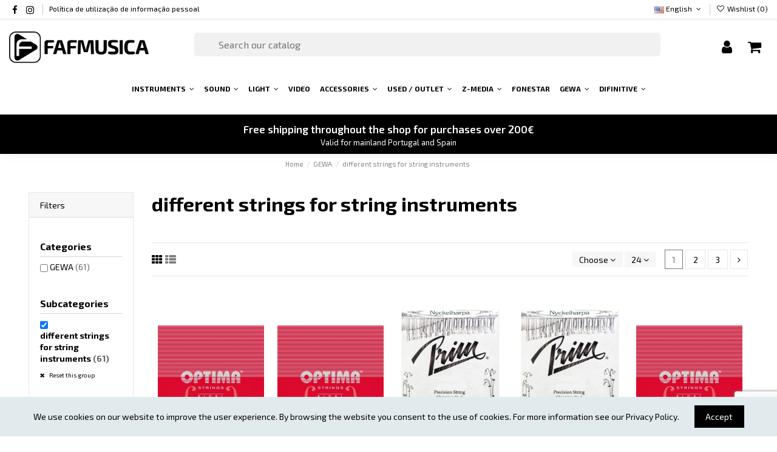

--- FILE ---
content_type: text/html; charset=utf-8
request_url: https://fafmusica.pt/en/5205-gewa
body_size: 42304
content:
<!doctype html>
<html lang="en">

<head>
    
        
  <meta charset="utf-8">


  <meta http-equiv="x-ua-compatible" content="ie=edge">



  


  
  



  <title>different strings for string instruments</title>
  
    
  
  
    <link rel="preconnect" href="https://fonts.googleapis.com">
<link rel="preconnect" href="https://fonts.gstatic.com" crossorigin>

  
  <meta name="description" content="">
  <meta name="keywords" content="">
    
      <link rel="canonical" href="https://fafmusica.pt/en/5205-gewa">
    

  
          <link rel="alternate" href="https://fafmusica.pt/pt/5205-gewa" hreflang="pt-pt">
            <link rel="alternate" href="https://fafmusica.pt/pt/5205-gewa" hreflang="x-default">
                <link rel="alternate" href="https://fafmusica.pt/es/5205-gewa" hreflang="es-es">
                <link rel="alternate" href="https://fafmusica.pt/en/5205-gewa" hreflang="en-us">
            

  
     <script type="application/ld+json">
 {
   "@context": "https://schema.org",
   "@type": "Organization",
   "name" : "Fafmúsica Instrumentos Musicais Lda (Contribuinte PT504673114)",
   "url" : "https://fafmusica.pt/en/"
       ,"logo": {
       "@type": "ImageObject",
       "url":"https://fafmusica.pt/img/fafmusica-instrumentos-musicais-logo-1602608327.jpg"
     }
    }
</script>

<script type="application/ld+json">
  {
    "@context": "https://schema.org",
    "@type": "WebPage",
    "isPartOf": {
      "@type": "WebSite",
      "url":  "https://fafmusica.pt/en/",
      "name": "Fafmúsica Instrumentos Musicais Lda (Contribuinte PT504673114)"
    },
    "name": "different strings for string instruments",
    "url":  "https://fafmusica.pt/en/5205-gewa"
  }
</script>


  <script type="application/ld+json">
    {
      "@context": "https://schema.org",
      "@type": "BreadcrumbList",
      "itemListElement": [
                  {
            "@type": "ListItem",
            "position": 1,
            "name": "Home",
            "item": "https://fafmusica.pt/en/"
          },              {
            "@type": "ListItem",
            "position": 2,
            "name": "GEWA",
            "item": "https://fafmusica.pt/en/1295-gewa"
          },              {
            "@type": "ListItem",
            "position": 3,
            "name": "different strings for string instruments",
            "item": "https://fafmusica.pt/en/5205-gewa"
          }          ]
    }
  </script>


  

  
    <script type="application/ld+json">
  {
    "@context": "https://schema.org",
    "@type": "ItemList",
    "itemListElement": [
            {
        "@type": "ListItem",
        "position": 1,
        "name": "Fidel strings Steel",
        "url": "https://fafmusica.pt/en/gewa/73571-fidel-strings-steel-4054829000433.html"
      },          {
        "@type": "ListItem",
        "position": 2,
        "name": "Fidel strings Steel",
        "url": "https://fafmusica.pt/en/gewa/73570-fidel-strings-steel-4054829000426.html"
      },          {
        "@type": "ListItem",
        "position": 3,
        "name": "Nyckelharpa strings Chrome steel",
        "url": "https://fafmusica.pt/en/gewa/58670-nyckelharpa-strings-chrome-steel-7340061360143.html"
      },          {
        "@type": "ListItem",
        "position": 4,
        "name": "Nyckelharpa strings Chrome steel",
        "url": "https://fafmusica.pt/en/gewa/58669-nyckelharpa-strings-chrome-steel-7340061360044.html"
      },          {
        "@type": "ListItem",
        "position": 5,
        "name": "Fidel strings Steel",
        "url": "https://fafmusica.pt/en/gewa/57856-fidel-strings-steel-4054829000525.html"
      },          {
        "@type": "ListItem",
        "position": 6,
        "name": "Nyckelharpa strings Chrome steel",
        "url": "https://fafmusica.pt/en/gewa/56565-nyckelharpa-strings-chrome-steel-7340061360020.html"
      },          {
        "@type": "ListItem",
        "position": 7,
        "name": "Psaltery strings",
        "url": "https://fafmusica.pt/en/gewa/53341-psaltery-strings-4046662052434.html"
      },          {
        "@type": "ListItem",
        "position": 8,
        "name": "Psaltery strings",
        "url": "https://fafmusica.pt/en/gewa/47962-psaltery-strings-4046662052458.html"
      },          {
        "@type": "ListItem",
        "position": 9,
        "name": "Psaltery strings",
        "url": "https://fafmusica.pt/en/gewa/47961-psaltery-strings-4046662052441.html"
      },          {
        "@type": "ListItem",
        "position": 10,
        "name": "Viola d&#039;amore strings Dominant",
        "url": "https://fafmusica.pt/en/gewa/47960-viola-damore-strings-dominant-9003918601261.html"
      },          {
        "@type": "ListItem",
        "position": 11,
        "name": "Viola d&#039;amore strings Dominant",
        "url": "https://fafmusica.pt/en/gewa/47959-viola-damore-strings-dominant-9003918106353.html"
      },          {
        "@type": "ListItem",
        "position": 12,
        "name": "Viola d&#039;amore strings Dominant",
        "url": "https://fafmusica.pt/en/gewa/47958-viola-damore-strings-dominant-9003918106346.html"
      },          {
        "@type": "ListItem",
        "position": 13,
        "name": "Viola d&#039;amore strings Dominant",
        "url": "https://fafmusica.pt/en/gewa/47957-viola-damore-strings-dominant-9003918106339.html"
      },          {
        "@type": "ListItem",
        "position": 14,
        "name": "Viola d&#039;amore strings Dominant",
        "url": "https://fafmusica.pt/en/gewa/47956-viola-damore-strings-dominant-9003918106322.html"
      },          {
        "@type": "ListItem",
        "position": 15,
        "name": "Viola d&#039;amore strings Dominant",
        "url": "https://fafmusica.pt/en/gewa/47955-viola-damore-strings-dominant-9003918106315.html"
      },          {
        "@type": "ListItem",
        "position": 16,
        "name": "Viola d&#039;amore strings Dominant",
        "url": "https://fafmusica.pt/en/gewa/47954-viola-damore-strings-dominant-9003918106308.html"
      },          {
        "@type": "ListItem",
        "position": 17,
        "name": "Viola d&#039;amore strings Dominant",
        "url": "https://fafmusica.pt/en/gewa/47953-viola-damore-strings-dominant-9003918106292.html"
      },          {
        "@type": "ListItem",
        "position": 18,
        "name": "Viola d&#039;amore strings Dominant",
        "url": "https://fafmusica.pt/en/gewa/47952-viola-damore-strings-dominant-9003918601247.html"
      },          {
        "@type": "ListItem",
        "position": 19,
        "name": "Viola d&#039;amore strings Dominant",
        "url": "https://fafmusica.pt/en/gewa/47951-viola-damore-strings-dominant-9003918106216.html"
      },          {
        "@type": "ListItem",
        "position": 20,
        "name": "Viola d&#039;amore strings Dominant",
        "url": "https://fafmusica.pt/en/gewa/47950-viola-damore-strings-dominant-9003918106209.html"
      },          {
        "@type": "ListItem",
        "position": 21,
        "name": "Viola d&#039;amore strings Dominant",
        "url": "https://fafmusica.pt/en/gewa/47949-viola-damore-strings-dominant-9003918106193.html"
      },          {
        "@type": "ListItem",
        "position": 22,
        "name": "Viola d&#039;amore strings Dominant",
        "url": "https://fafmusica.pt/en/gewa/47948-viola-damore-strings-dominant-9003918106186.html"
      },          {
        "@type": "ListItem",
        "position": 23,
        "name": "Viola d&#039;amore strings Dominant",
        "url": "https://fafmusica.pt/en/gewa/47947-viola-damore-strings-dominant-9003918106179.html"
      },          {
        "@type": "ListItem",
        "position": 24,
        "name": "Viola d&#039;amore strings Dominant",
        "url": "https://fafmusica.pt/en/gewa/47946-viola-damore-strings-dominant-9003918106162.html"
      }        ]
  }
</script>


  
    
                
                            
        <link rel="next" href="https://fafmusica.pt/en/5205-gewa?page=2">  



    <meta property="og:title" content="different strings for string instruments"/>
    <meta property="og:url" content="https://fafmusica.pt/en/5205-gewa"/>
    <meta property="og:site_name" content="Fafmúsica Instrumentos Musicais Lda (Contribuinte PT504673114)"/>
    <meta property="og:description" content="">
    <meta property="og:type" content="website">


            
          <meta property="og:image" content="https://fafmusica.pt/img/fafmusica-instrumentos-musicais-logo-1602608327.jpg" />
    
    





      <meta name="viewport" content="initial-scale=1,user-scalable=no,maximum-scale=1,width=device-width">
  




  <link rel="icon" type="image/vnd.microsoft.icon" href="https://fafmusica.pt/img/favicon.ico?1602608327">
  <link rel="shortcut icon" type="image/x-icon" href="https://fafmusica.pt/img/favicon.ico?1602608327">
    




    <link rel="stylesheet" href="https://fafmusica.pt/themes/warehouse/assets/css/theme.css" type="text/css" media="all">
  <link rel="stylesheet" href="https://fafmusica.pt/modules/paypal/views/css/paypal_fo.css" type="text/css" media="all">
  <link rel="stylesheet" href="https://fafmusica.pt/modules/ps_searchbar/ps_searchbar.css" type="text/css" media="all">
  <link rel="stylesheet" href="https://fafmusica.pt/themes/warehouse/modules/productcomments/views/css/productcomments.css" type="text/css" media="all">
  <link rel="stylesheet" href="https://fafmusica.pt/modules/ambjolisearch/views/css/jolisearch-common.css" type="text/css" media="all">
  <link rel="stylesheet" href="https://fafmusica.pt/modules/ambjolisearch/views/css/jolisearch-finder.css" type="text/css" media="all">
  <link rel="stylesheet" href="https://fafmusica.pt/modules/ambjolisearch/views/css/jolisearch-modal.css" type="text/css" media="all">
  <link rel="stylesheet" href="https://fafmusica.pt/modules/iqitcountdown/views/css/front.css" type="text/css" media="all">
  <link rel="stylesheet" href="https://fafmusica.pt/js/jquery/ui/themes/base/minified/jquery-ui.min.css" type="text/css" media="all">
  <link rel="stylesheet" href="https://fafmusica.pt/js/jquery/ui/themes/base/minified/jquery.ui.theme.min.css" type="text/css" media="all">
  <link rel="stylesheet" href="https://fafmusica.pt/js/jquery/plugins/fancybox/jquery.fancybox.css" type="text/css" media="all">
  <link rel="stylesheet" href="https://fafmusica.pt/modules/iqitextendedproduct/views/css/front.css" type="text/css" media="all">
  <link rel="stylesheet" href="https://fafmusica.pt/modules/iqitelementor/views/css/frontend.min.css" type="text/css" media="all">
  <link rel="stylesheet" href="https://fafmusica.pt/modules/iqitreviews/views/css/front.css" type="text/css" media="all">
  <link rel="stylesheet" href="https://fafmusica.pt/modules/iqitthemeeditor/views/css/custom_s_1.css" type="text/css" media="all">
  <link rel="stylesheet" href="https://fafmusica.pt/modules/iqitsizecharts/views/css/front.css" type="text/css" media="all">
  <link rel="stylesheet" href="https://fafmusica.pt/modules/iqitwishlist/views/css/front.css" type="text/css" media="all">
  <link rel="stylesheet" href="https://fafmusica.pt/modules/iqitmegamenu/views/css/front.css" type="text/css" media="all">
  <link rel="stylesheet" href="https://fafmusica.pt/modules/iqitcompare/views/css/front.css" type="text/css" media="all">
  <link rel="stylesheet" href="https://fafmusica.pt/modules/iqitcookielaw/views/css/front.css" type="text/css" media="all">
  <link rel="stylesheet" href="https://fafmusica.pt/themes/warehouse/modules/ph_simpleblog/views/css/ph_simpleblog-17.css" type="text/css" media="all">
  <link rel="stylesheet" href="https://fafmusica.pt/modules/ph_simpleblog/css/custom.css" type="text/css" media="all">
  <link rel="stylesheet" href="https://fafmusica.pt/modules/iqitsociallogin/views/css/front.css" type="text/css" media="all">
  <link rel="stylesheet" href="https://fafmusica.pt/modules/iqitmegamenu/views/css/iqitmegamenu_s_1.css" type="text/css" media="all">
  <link rel="stylesheet" href="https://fafmusica.pt/modules/iqitcookielaw/views/css/custom_s_1.css" type="text/css" media="all">
  <link rel="stylesheet" href="https://fafmusica.pt/themes/warehousechild/assets/css/font-awesome/css/font-awesome.css" type="text/css" media="all">
  <link rel="stylesheet" href="https://fafmusica.pt/js/jquery/ui/themes/base/jquery.ui.core.css" type="text/css" media="all">
  <link rel="stylesheet" href="https://fafmusica.pt/modules/pm_advancedsearch4/views/css/pm_advancedsearch4-17.css" type="text/css" media="all">
  <link rel="stylesheet" href="https://fafmusica.pt/modules/pm_advancedsearch4/views/css/pm_advancedsearch4_dynamic.css" type="text/css" media="all">
  <link rel="stylesheet" href="https://fafmusica.pt/modules/pm_advancedsearch4/views/css/selectize/selectize.css" type="text/css" media="all">
  <link rel="stylesheet" href="https://fafmusica.pt/themes/warehouse/assets/css/custom.css" type="text/css" media="all">
  <link rel="stylesheet" href="https://fafmusica.pt/modules/ambjolisearch/views/css/themes/warehouse-1.7.css" type="text/css" media="all">




<link rel="preload" as="font"
      href="https://fafmusica.pt/themes/warehouse/assets/css/font-awesome/fonts/fontawesome-webfont.woff?v=4.7.0"
      type="font/woff" crossorigin="anonymous">
<link rel="preload" as="font"
      href="https://fafmusica.pt/themes/warehouse/assets/css/font-awesome/fonts/fontawesome-webfont.woff2?v=4.7.0"
      type="font/woff2" crossorigin="anonymous">


<link  rel="preload stylesheet"  as="style" href="https://fafmusica.pt/themes/warehouse/assets/css/font-awesome/css/font-awesome-preload.css"
       type="text/css" crossorigin="anonymous">





  

  <script>
        var ASSearchUrl = "https:\/\/fafmusica.pt\/en\/module\/pm_advancedsearch4\/advancedsearch4";
        var as4_orderBySalesAsc = "Sales: Lower first";
        var as4_orderBySalesDesc = "Sales: Highest first";
        var elementorFrontendConfig = {"isEditMode":"","stretchedSectionContainer":"","instagramToken":"","is_rtl":false,"ajax_csfr_token_url":"https:\/\/fafmusica.pt\/en\/module\/iqitelementor\/Actions?process=handleCsfrToken&ajax=1"};
        var iqitTheme = {"rm_sticky":"up","rm_breakpoint":0,"op_preloader":"0","cart_style":"side","cart_confirmation":"open","h_layout":"2","f_fixed":"","f_layout":"2","h_absolute":"0","h_sticky":"0","hw_width":"fullwidth","mm_content":"panel","hm_submenu_width":"fullwidth-background","h_search_type":"full","pl_lazyload":true,"pl_infinity":false,"pl_rollover":true,"pl_crsl_autoplay":false,"pl_slider_ld":5,"pl_slider_d":4,"pl_slider_t":2,"pl_slider_p":2,"pp_thumbs":"left","pp_zoom":"modalzoom","pp_image_layout":"carousel","pp_tabs":"tabha","pl_grid_qty":false};
        var iqitcompare = {"nbProducts":0};
        var iqitcountdown_days = "d.";
        var iqitextendedproduct = {"speed":"70","hook":"modal"};
        var iqitfdc_from = 0;
        var iqitmegamenu = {"sticky":"false","containerSelector":"#wrapper > .container"};
        var iqitreviews = [];
        var iqitwishlist = {"nbProducts":0};
        var jolisearch = {"amb_joli_search_action":"https:\/\/fafmusica.pt\/en\/module\/ambjolisearch\/jolisearch","amb_joli_search_link":"https:\/\/fafmusica.pt\/en\/module\/ambjolisearch\/jolisearch","amb_joli_search_controller":"jolisearch","blocksearch_type":"top","show_cat_desc":1,"ga_acc":0,"id_lang":3,"url_rewriting":true,"use_autocomplete":2,"minwordlen":2,"l_products":"Products","l_manufacturers":"Manufacturers","l_suppliers":"Suppliers","l_categories":"Categories","l_no_results_found":"No results found","l_more_results":"More results \u00bb","ENT_QUOTES":3,"position":{"my":"left top","at":"left bottom","collision":"flipfit none"},"classes":"ps17","display_manufacturer":"1","display_supplier":"1","display_category":"1","use_mobile_ux":"1","mobile_media_breakpoint":"576","mobile_opening_selector":"","show_add_to_cart_button":"","add_to_cart_button_style":1,"theme":"finder"};
        var prestashop = {"cart":{"products":[],"totals":{"total":{"type":"total","label":"Total","amount":0,"value":"\u20ac0.00"},"total_including_tax":{"type":"total","label":"Total (tax incl.)","amount":0,"value":"\u20ac0.00"},"total_excluding_tax":{"type":"total","label":"Total (tax excl.)","amount":0,"value":"\u20ac0.00"}},"subtotals":{"products":{"type":"products","label":"Subtotal","amount":0,"value":"\u20ac0.00"},"discounts":null,"shipping":{"type":"shipping","label":"Shipping","amount":0,"value":""},"tax":{"type":"tax","label":"Included taxes","amount":0,"value":"\u20ac0.00"}},"products_count":0,"summary_string":"0 items","vouchers":{"allowed":1,"added":[]},"discounts":[],"minimalPurchase":0,"minimalPurchaseRequired":""},"currency":{"id":1,"name":"Euro","iso_code":"EUR","iso_code_num":"978","sign":"\u20ac"},"customer":{"lastname":null,"firstname":null,"email":null,"birthday":null,"newsletter":null,"newsletter_date_add":null,"optin":null,"website":null,"company":null,"siret":null,"ape":null,"is_logged":false,"gender":{"type":null,"name":null},"addresses":[]},"country":{"id_zone":"11","id_currency":"0","call_prefix":"351","iso_code":"PT","active":"1","contains_states":"0","need_identification_number":"0","need_zip_code":"1","zip_code_format":"NNNN-NNN","display_tax_label":"1","name":"Portugal","id":15},"language":{"name":"English (English)","iso_code":"en","locale":"en-US","language_code":"en-us","active":"1","is_rtl":"0","date_format_lite":"m\/d\/Y","date_format_full":"m\/d\/Y H:i:s","id":3},"page":{"title":"","canonical":"https:\/\/fafmusica.pt\/en\/5205-gewa","meta":{"title":"different strings for string instruments","description":"","keywords":"","robots":"index"},"page_name":"category","body_classes":{"lang-en":true,"lang-rtl":false,"country-PT":true,"currency-EUR":true,"layout-left-column":true,"page-category":true,"tax-display-enabled":true,"page-customer-account":false,"category-id-5205":true,"category-different strings for string instruments":true,"category-id-parent-1295":true,"category-depth-level-3":true},"admin_notifications":[],"password-policy":{"feedbacks":{"0":"Very weak","1":"Weak","2":"Average","3":"Strong","4":"Very strong","Straight rows of keys are easy to guess":"Straight rows of keys are easy to guess","Short keyboard patterns are easy to guess":"Short keyboard patterns are easy to guess","Use a longer keyboard pattern with more turns":"Use a longer keyboard pattern with more turns","Repeats like \"aaa\" are easy to guess":"Repeats like \"aaa\" are easy to guess","Repeats like \"abcabcabc\" are only slightly harder to guess than \"abc\"":"Repeats like \"abcabcabc\" are only slightly harder to guess than \"abc\"","Sequences like abc or 6543 are easy to guess":"Sequences like \"abc\" or \"6543\" are easy to guess.","Recent years are easy to guess":"Recent years are easy to guess","Dates are often easy to guess":"Dates are often easy to guess","This is a top-10 common password":"This is a top-10 common password","This is a top-100 common password":"This is a top-100 common password","This is a very common password":"This is a very common password","This is similar to a commonly used password":"This is similar to a commonly used password","A word by itself is easy to guess":"A word by itself is easy to guess","Names and surnames by themselves are easy to guess":"Names and surnames by themselves are easy to guess","Common names and surnames are easy to guess":"Common names and surnames are easy to guess","Use a few words, avoid common phrases":"Use a few words, avoid common phrases","No need for symbols, digits, or uppercase letters":"No need for symbols, digits, or uppercase letters","Avoid repeated words and characters":"Avoid repeated words and characters","Avoid sequences":"Avoid sequences","Avoid recent years":"Avoid recent years","Avoid years that are associated with you":"Avoid years that are associated with you","Avoid dates and years that are associated with you":"Avoid dates and years that are associated with you","Capitalization doesn't help very much":"Capitalization doesn't help very much","All-uppercase is almost as easy to guess as all-lowercase":"All-uppercase is almost as easy to guess as all-lowercase","Reversed words aren't much harder to guess":"Reversed words aren't much harder to guess","Predictable substitutions like '@' instead of 'a' don't help very much":"Predictable substitutions like \"@\" instead of \"a\" don't help very much.","Add another word or two. Uncommon words are better.":"Add another word or two. Uncommon words are better."}}},"shop":{"name":"Fafm\u00fasica Instrumentos Musicais Lda (Contribuinte PT504673114)","logo":"https:\/\/fafmusica.pt\/img\/fafmusica-instrumentos-musicais-logo-1602608327.jpg","stores_icon":"https:\/\/fafmusica.pt\/img\/logo_stores.png","favicon":"https:\/\/fafmusica.pt\/img\/favicon.ico"},"core_js_public_path":"\/themes\/","urls":{"base_url":"https:\/\/fafmusica.pt\/","current_url":"https:\/\/fafmusica.pt\/en\/5205-gewa","shop_domain_url":"https:\/\/fafmusica.pt","img_ps_url":"https:\/\/fafmusica.pt\/img\/","img_cat_url":"https:\/\/fafmusica.pt\/img\/c\/","img_lang_url":"https:\/\/fafmusica.pt\/img\/l\/","img_prod_url":"https:\/\/fafmusica.pt\/img\/p\/","img_manu_url":"https:\/\/fafmusica.pt\/img\/m\/","img_sup_url":"https:\/\/fafmusica.pt\/img\/su\/","img_ship_url":"https:\/\/fafmusica.pt\/img\/s\/","img_store_url":"https:\/\/fafmusica.pt\/img\/st\/","img_col_url":"https:\/\/fafmusica.pt\/img\/co\/","img_url":"https:\/\/fafmusica.pt\/themes\/warehouse\/assets\/img\/","css_url":"https:\/\/fafmusica.pt\/themes\/warehouse\/assets\/css\/","js_url":"https:\/\/fafmusica.pt\/themes\/warehouse\/assets\/js\/","pic_url":"https:\/\/fafmusica.pt\/upload\/","theme_assets":"https:\/\/fafmusica.pt\/themes\/warehouse\/assets\/","theme_dir":"https:\/\/fafmusica.pt\/themes\/warehousechild\/","child_theme_assets":"https:\/\/fafmusica.pt\/themes\/warehousechild\/assets\/","child_img_url":"https:\/\/fafmusica.pt\/themes\/warehousechild\/assets\/img\/","child_css_url":"https:\/\/fafmusica.pt\/themes\/warehousechild\/assets\/css\/","child_js_url":"https:\/\/fafmusica.pt\/themes\/warehousechild\/assets\/js\/","pages":{"address":"https:\/\/fafmusica.pt\/en\/address","addresses":"https:\/\/fafmusica.pt\/en\/addresses","authentication":"https:\/\/fafmusica.pt\/en\/login","manufacturer":"https:\/\/fafmusica.pt\/en\/brands","cart":"https:\/\/fafmusica.pt\/en\/cart","category":"https:\/\/fafmusica.pt\/en\/index.php?controller=category","cms":"https:\/\/fafmusica.pt\/en\/index.php?controller=cms","contact":"https:\/\/fafmusica.pt\/en\/contact-us","discount":"https:\/\/fafmusica.pt\/en\/discount","guest_tracking":"https:\/\/fafmusica.pt\/en\/guest-tracking","history":"https:\/\/fafmusica.pt\/en\/order-history","identity":"https:\/\/fafmusica.pt\/en\/identity","index":"https:\/\/fafmusica.pt\/en\/","my_account":"https:\/\/fafmusica.pt\/en\/my-account","order_confirmation":"https:\/\/fafmusica.pt\/en\/order-confirmation","order_detail":"https:\/\/fafmusica.pt\/en\/index.php?controller=order-detail","order_follow":"https:\/\/fafmusica.pt\/en\/order-follow","order":"https:\/\/fafmusica.pt\/en\/order","order_return":"https:\/\/fafmusica.pt\/en\/index.php?controller=order-return","order_slip":"https:\/\/fafmusica.pt\/en\/credit-slip","pagenotfound":"https:\/\/fafmusica.pt\/en\/page-not-found","password":"https:\/\/fafmusica.pt\/en\/password-recovery","pdf_invoice":"https:\/\/fafmusica.pt\/en\/index.php?controller=pdf-invoice","pdf_order_return":"https:\/\/fafmusica.pt\/en\/index.php?controller=pdf-order-return","pdf_order_slip":"https:\/\/fafmusica.pt\/en\/index.php?controller=pdf-order-slip","prices_drop":"https:\/\/fafmusica.pt\/en\/prices-drop","product":"https:\/\/fafmusica.pt\/en\/index.php?controller=product","registration":"https:\/\/fafmusica.pt\/en\/index.php?controller=registration","search":"https:\/\/fafmusica.pt\/en\/search","sitemap":"https:\/\/fafmusica.pt\/en\/sitemap","stores":"https:\/\/fafmusica.pt\/en\/stores","supplier":"https:\/\/fafmusica.pt\/en\/supplier","new_products":"https:\/\/fafmusica.pt\/en\/new-products","brands":"https:\/\/fafmusica.pt\/en\/brands","register":"https:\/\/fafmusica.pt\/en\/index.php?controller=registration","order_login":"https:\/\/fafmusica.pt\/en\/order?login=1"},"alternative_langs":{"pt-pt":"https:\/\/fafmusica.pt\/pt\/5205-gewa","es-es":"https:\/\/fafmusica.pt\/es\/5205-gewa","en-us":"https:\/\/fafmusica.pt\/en\/5205-gewa"},"actions":{"logout":"https:\/\/fafmusica.pt\/en\/?mylogout="},"no_picture_image":{"bySize":{"small_default":{"url":"https:\/\/fafmusica.pt\/img\/p\/en-default-small_default.jpg","width":98,"height":127},"cart_default":{"url":"https:\/\/fafmusica.pt\/img\/p\/en-default-cart_default.jpg","width":125,"height":162},"home_default":{"url":"https:\/\/fafmusica.pt\/img\/p\/en-default-home_default.jpg","width":236,"height":305},"large_default":{"url":"https:\/\/fafmusica.pt\/img\/p\/en-default-large_default.jpg","width":381,"height":492},"medium_default":{"url":"https:\/\/fafmusica.pt\/img\/p\/en-default-medium_default.jpg","width":452,"height":584},"thickbox_default":{"url":"https:\/\/fafmusica.pt\/img\/p\/en-default-thickbox_default.jpg","width":1100,"height":1422}},"small":{"url":"https:\/\/fafmusica.pt\/img\/p\/en-default-small_default.jpg","width":98,"height":127},"medium":{"url":"https:\/\/fafmusica.pt\/img\/p\/en-default-large_default.jpg","width":381,"height":492},"large":{"url":"https:\/\/fafmusica.pt\/img\/p\/en-default-thickbox_default.jpg","width":1100,"height":1422},"legend":""}},"configuration":{"display_taxes_label":true,"display_prices_tax_incl":true,"is_catalog":false,"show_prices":true,"opt_in":{"partner":true},"quantity_discount":{"type":"discount","label":"Unit discount"},"voucher_enabled":1,"return_enabled":0},"field_required":[],"breadcrumb":{"links":[{"title":"Home","url":"https:\/\/fafmusica.pt\/en\/"},{"title":"GEWA","url":"https:\/\/fafmusica.pt\/en\/1295-gewa"},{"title":"different strings for string instruments","url":"https:\/\/fafmusica.pt\/en\/5205-gewa"}],"count":3},"link":{"protocol_link":"https:\/\/","protocol_content":"https:\/\/"},"time":1769631827,"static_token":"6bf44b33b852504ea8e3d18a49ceb4f2","token":"eb82211eae1ef7251926ffb1c258e5a7","debug":false};
        var prestashopFacebookAjaxController = "https:\/\/fafmusica.pt\/en\/module\/ps_facebook\/Ajax";
        var psemailsubscription_subscription = "https:\/\/fafmusica.pt\/en\/module\/ps_emailsubscription\/subscription";
      </script>



  
<script async src="https://www.googletagmanager.com/gtag/js?id=2142855310"></script>
<script>
  window.dataLayer = window.dataLayer || [];
  function gtag(){dataLayer.push(arguments);}
  gtag('js', new Date());
  gtag(
    'config',
    '2142855310',
    {
      'debug_mode':false
                      }
  );
</script>

<script type="application/ld+json">
{
  "@context": "https://schema.org",
  "@type": "LocalBusiness",
  "name": "FAFMusica",
  "image": "https://fafmusica.pt/img/logo.png",
  "url": "https://fafmusica.pt",
  "telephone": "+351 253 597 572",
  "address": {
    "@type": "PostalAddress",
    "streetAddress": "Largo de Portugal 81A",
    "addressLocality": "Fafe",
    "postalCode": "4820-135",
    "addressCountry": "PT"
  },
  "openingHours": [
    "Mo-Fr 09:00-13:00",
    "Mo-Fr 14:30-19:00",
    "Sa 09:00-13:00"
  ],
  "sameAs": [
    "https://www.facebook.com/fafmusica/",
    "https://www.instagram.com/fafmusica/"
  ]
}
</script>




    
    
     <!-- Google Tag Manager -->
<script>(function(w,d,s,l,i){w[l]=w[l]||[];w[l].push({'gtm.start':
new Date().getTime(),event:'gtm.js'});var f=d.getElementsByTagName(s)[0],
j=d.createElement(s),dl=l!='dataLayer'?'&l='+l:'';j.async=true;j.src=
'https://www.googletagmanager.com/gtm.js?id='+i+dl;f.parentNode.insertBefore(j,f);
})(window,document,'script','dataLayer','GTM-59LSJW45');</script>
<!-- End Google Tag Manager --> </head>

<body id="category" class="lang-en country-pt currency-eur layout-left-column page-category tax-display-enabled category-id-5205 category-different-strings-for-string-instruments category-id-parent-1295 category-depth-level-3 body-desktop-header-style-w-2">


    




    


<main id="main-page-content"  >
    
            

    <header id="header" class="desktop-header-style-w-2">
        
            
  <div class="header-banner">
    
  </div>




            <nav class="header-nav">
        <div class="container">
    
        <div class="row justify-content-between">
            <div class="col col-auto col-md left-nav">
                 <div class="d-inline-block"> 

<ul class="social-links _topbar" itemscope itemtype="https://schema.org/Organization" itemid="#store-organization">
    <li class="facebook"><a itemprop="sameAs" href="https://www.facebook.com/fafmusica/" target="_blank" rel="noreferrer noopener"><i class="fa fa-facebook fa-fw" aria-hidden="true"></i></a></li>    <li class="instagram"><a itemprop="sameAs" href="https://www.instagram.com/fafmusica/" target="_blank" rel="noreferrer noopener"><i class="fa fa-instagram fa-fw" aria-hidden="true"></i></a></li>            </ul>

 </div>                             <div class="block-iqitlinksmanager block-iqitlinksmanager-4 block-links-inline d-inline-block">
            <ul>
                                                            <li>
                            <a
                                    href="https://fafmusica.pt/en/content/6-politica-de-utilizacao-de-informacao-pessoal"
                                    title=""                                                                >
                                Política de utilização de informação pessoal
                            </a>
                        </li>
                                                </ul>
        </div>
    
            </div>
            <div class="col col-auto center-nav text-center">
                
             </div>
            <div class="col col-auto col-md right-nav text-right">
                

<div id="language_selector" class="d-inline-block">
    <div class="language-selector-wrapper d-inline-block">
        <div class="language-selector dropdown js-dropdown">
            <a class="expand-more" data-toggle="dropdown" data-iso-code="en"><img width="16" height="11" src="https://fafmusica.pt/img/l/3.jpg" alt="English" class="img-fluid lang-flag" /> English <i class="fa fa-angle-down fa-fw" aria-hidden="true"></i></a>
            <div class="dropdown-menu">
                <ul>
                                            <li >
                            <a href="https://fafmusica.pt/pt/5205-gewa" rel="alternate" hreflang="pt"
                               class="dropdown-item"><img width="16" height="11" src="https://fafmusica.pt/img/l/1.jpg" alt="Português" class="img-fluid lang-flag"  data-iso-code="pt"/> Português</a>
                        </li>
                                            <li >
                            <a href="https://fafmusica.pt/es/5205-gewa" rel="alternate" hreflang="es"
                               class="dropdown-item"><img width="16" height="11" src="https://fafmusica.pt/img/l/2.jpg" alt="Español" class="img-fluid lang-flag"  data-iso-code="es"/> Español</a>
                        </li>
                                            <li  class="current" >
                            <a href="https://fafmusica.pt/en/5205-gewa" rel="alternate" hreflang="en"
                               class="dropdown-item"><img width="16" height="11" src="https://fafmusica.pt/img/l/3.jpg" alt="English" class="img-fluid lang-flag"  data-iso-code="en"/> English</a>
                        </li>
                                    </ul>
            </div>
        </div>
    </div>
</div>
<div class="d-inline-block">
    <a href="//fafmusica.pt/en/module/iqitwishlist/view">
        <i class="fa fa-heart-o fa-fw" aria-hidden="true"></i> Wishlist (<span
                id="iqitwishlist-nb"></span>)
    </a>
</div>

             </div>
        </div>

                        </div>
            </nav>
        



<div id="desktop-header" class="desktop-header-style-2">
    
            
<div class="header-top">
    <div id="desktop-header-container" class="container">
        <div class="row align-items-center">
                            <div class="col col-auto col-header-left">
                    <div id="desktop_logo">
                        
  <a href="https://fafmusica.pt/en/">
    <img class="logo img-fluid"
         src="https://fafmusica.pt/img/fafmusica-instrumentos-musicais-logo-1602608327.jpg"
                  alt="Fafmúsica Instrumentos Musicais Lda (Contribuinte PT504673114)"
         width="600"
         height="137"
    >
  </a>

                    </div>
                    
                </div>
                <div class="col col-header-center">
                                        
                    
                </div>
                        <div class="col col-auto col-header-right">
                <div class="row no-gutters justify-content-end">

                    
                                            <div id="header-user-btn" class="col col-auto header-btn-w header-user-btn-w">
            <a href="https://fafmusica.pt/en/login?back=https%3A%2F%2Ffafmusica.pt%2Fen%2F5205-gewa"
           title="Log in to your customer account"
           rel="nofollow" class="header-btn header-user-btn">
            <i class="fa fa-user fa-fw icon" aria-hidden="true"></i>
            <span class="title">Sign in</span>
        </a>
    </div>









                                        

                    

                                            
                                                    <div id="ps-shoppingcart-wrapper" class="col col-auto">
    <div id="ps-shoppingcart"
         class="header-btn-w header-cart-btn-w ps-shoppingcart side-cart">
         <div id="blockcart" class="blockcart cart-preview"
         data-refresh-url="//fafmusica.pt/en/module/ps_shoppingcart/ajax">
        <a id="cart-toogle" class="cart-toogle header-btn header-cart-btn" data-toggle="dropdown" data-display="static">
            <i class="fa fa-shopping-bag fa-fw icon" aria-hidden="true"><span class="cart-products-count-btn  d-none">0</span></i>
            <span class="info-wrapper">
            <span class="title">Cart</span>
            <span class="cart-toggle-details">
            <span class="text-faded cart-separator"> / </span>
                            Empty
                        </span>
            </span>
        </a>
        <div id="_desktop_blockcart-content" class="dropdown-menu-custom dropdown-menu">
    <div id="blockcart-content" class="blockcart-content" >
        <div class="cart-title">
            <span class="modal-title">Shopping Cart</span>
            <button type="button" id="js-cart-close" class="close">
                <span>×</span>
            </button>
            <hr>
        </div>
                    <span class="no-items">There are no more items in your cart</span>
            </div>
</div> </div>




    </div>
</div>
                                                
                                    </div>
                
            </div>
            <div class="col-12">
                <div class="row">
                    <div id="search_widget" class="search-widgets" data-search-controller-url="//fafmusica.pt/en/search">
  <form method="get" action="//fafmusica.pt/en/search">
    <input type="hidden" name="controller" value="search">
    <i class="material-icons search" aria-hidden="true">search</i>
    <input type="text" name="s" value="" placeholder="Search our catalog" aria-label="Search">
    <i class="material-icons clear" aria-hidden="true">clear</i>
  </form>
</div>

                </div>
            </div>
        </div>
    </div>
</div>
<div class="container iqit-megamenu-container"><div id="iqitmegamenu-wrapper" class="iqitmegamenu-wrapper iqitmegamenu-all">
	<div class="container container-iqitmegamenu">
		<div id="iqitmegamenu-horizontal" class="iqitmegamenu  clearfix" role="navigation">

						
			<nav id="cbp-hrmenu" class="cbp-hrmenu cbp-horizontal cbp-hrsub-narrow">
				<ul>
											<li id="cbp-hrmenu-tab-14"
							class="cbp-hrmenu-tab cbp-hrmenu-tab-14  cbp-has-submeu">
							<a href="https://fafmusica.pt/en/268-instrumentos" class="nav-link" 
										>
										

										<span class="cbp-tab-title">
											Instruments											<i class="fa fa-angle-down cbp-submenu-aindicator"></i></span>
																			</a>
																			<div class="cbp-hrsub col-2">
											<div class="cbp-hrsub-inner">
												<div class="container iqitmegamenu-submenu-container">
													
																																													




<div class="row menu_row menu-element  first_rows menu-element-id-1">
                

                                                




    <div class="col-12 cbp-menu-column cbp-menu-element menu-element-id-2 ">
        <div class="cbp-menu-column-inner">
                        
                
                
                    
                                                    <div class="row cbp-categories-row">
                                                                                                            <div class="col-12">
                                            <div class="cbp-category-link-w"><a href="https://fafmusica.pt/en/268-instrumentos"
                                                                                class="cbp-column-title nav-link cbp-category-title">Instrumentos</a>
                                                                                                                                                    
    <ul class="cbp-links cbp-category-tree"><li  class="cbp-hrsub-haslevel2" ><div class="cbp-category-link-w"><a href="https://fafmusica.pt/en/6-guitarra-e-baixo">Guitarra e Baixo</a>
    <ul class="cbp-hrsub-level2"><li ><div class="cbp-category-link-w"><a href="https://fafmusica.pt/en/10-guitarras-classicas">Guitarras Clássicas</a></div></li><li ><div class="cbp-category-link-w"><a href="https://fafmusica.pt/en/11-baixos">Baixos</a></div></li><li  class="cbp-hrsub-haslevel3" ><div class="cbp-category-link-w"><a href="https://fafmusica.pt/en/16-guitarras-electricas">Guitarras Electricas</a>
    <ul class="cbp-hrsub-level2 cbp-hrsub-level3"><li ><div class="cbp-category-link-w"><a href="https://fafmusica.pt/en/5815-magneto-u-one">Magneto U-One</a></div></li></ul>
</div></li><li ><div class="cbp-category-link-w"><a href="https://fafmusica.pt/en/17-pedais-e-pedaleiras">Pedais e Pedaleiras</a></div></li><li ><div class="cbp-category-link-w"><a href="https://fafmusica.pt/en/18-combos-e-amplificadores">Combos e Amplificadores</a></div></li><li ><div class="cbp-category-link-w"><a href="https://fafmusica.pt/en/41-guitarras-electro-acusticas">Guitarras Electro-Acústicas</a></div></li><li ><div class="cbp-category-link-w"><a href="https://fafmusica.pt/en/58-ukulele">Ukulele</a></div></li><li ><div class="cbp-category-link-w"><a href="https://fafmusica.pt/en/23-instrumentos-tradicionais">Instrumentos Tradicionais</a></div></li></ul>
</div></li><li  class="cbp-hrsub-haslevel2" ><div class="cbp-category-link-w"><a href="https://fafmusica.pt/en/4-acordeoes-e-concertinas">Acordeões e Concertinas</a>
    <ul class="cbp-hrsub-level2"><li ><div class="cbp-category-link-w"><a href="https://fafmusica.pt/en/8-acordeoes">Acordeões</a></div></li><li ><div class="cbp-category-link-w"><a href="https://fafmusica.pt/en/9-concertinas">Concertinas</a></div></li></ul>
</div></li><li  class="cbp-hrsub-haslevel2" ><div class="cbp-category-link-w"><a href="https://fafmusica.pt/en/5-bateria-e-percussao">Bateria e Percussão</a>
    <ul class="cbp-hrsub-level2"><li ><div class="cbp-category-link-w"><a href="https://fafmusica.pt/en/12-baterias">Baterias</a></div></li><li  class="cbp-hrsub-haslevel3" ><div class="cbp-category-link-w"><a href="https://fafmusica.pt/en/13-percussao">Percussão</a>
    <ul class="cbp-hrsub-level2 cbp-hrsub-level3"><li ><div class="cbp-category-link-w"><a href="https://fafmusica.pt/en/1273-peles">Peles</a></div></li><li ><div class="cbp-category-link-w"><a href="https://fafmusica.pt/en/1274-bombo-de-marcha">Bombo de Marcha</a></div></li><li ><div class="cbp-category-link-w"><a href="https://fafmusica.pt/en/1275-caixas-e-timbaloes-de-marcha">Caixas e Timbalões de Marcha</a></div></li><li ><div class="cbp-category-link-w"><a href="https://fafmusica.pt/en/1276-acessorios-percussao-marcha">Acessórios Percussão marcha</a></div></li><li ><div class="cbp-category-link-w"><a href="https://fafmusica.pt/en/1292-percussao-tradicional">Percussão Tradicional</a></div></li></ul>
</div></li></ul>
</div></li><li  class="cbp-hrsub-haslevel2" ><div class="cbp-category-link-w"><a href="https://fafmusica.pt/en/7-piano-e-teclados">Piano e Teclados</a>
    <ul class="cbp-hrsub-level2"><li ><div class="cbp-category-link-w"><a href="https://fafmusica.pt/en/19-pianos-acusticos">Pianos Acústicos</a></div></li><li  class="cbp-hrsub-haslevel3" ><div class="cbp-category-link-w"><a href="https://fafmusica.pt/en/20-pianos-digitais">Pianos Digitais</a>
    <ul class="cbp-hrsub-level2 cbp-hrsub-level3"><li ><div class="cbp-category-link-w"><a href="https://fafmusica.pt/en/5683-piano-ydp">Pianos YDP</a></div></li><li ><div class="cbp-category-link-w"><a href="https://fafmusica.pt/en/5688-piano-serie-p">Pianos Serie P</a></div></li></ul>
</div></li><li ><div class="cbp-category-link-w"><a href="https://fafmusica.pt/en/21-teclados">Teclados</a></div></li><li ><div class="cbp-category-link-w"><a href="https://fafmusica.pt/en/1126-orgao-liturgico">Orgão Liturgico</a></div></li></ul>
</div></li><li  class="cbp-hrsub-haslevel2" ><div class="cbp-category-link-w"><a href="https://fafmusica.pt/en/22-instrumentos-de-orquestra">Instrumentos de Orquestra</a>
    <ul class="cbp-hrsub-level2"><li ><div class="cbp-category-link-w"><a href="https://fafmusica.pt/en/5684-violins">Violins</a></div></li><li ><div class="cbp-category-link-w"><a href="https://fafmusica.pt/en/5685-flutes">Flutes</a></div></li><li ><div class="cbp-category-link-w"><a href="https://fafmusica.pt/en/5686-clarinets">Clarinets</a></div></li><li ><div class="cbp-category-link-w"><a href="https://fafmusica.pt/en/5687-saxophones">Saxophones</a></div></li><li ><div class="cbp-category-link-w"><a href="https://fafmusica.pt/en/5689-trompetes">Trompetes</a></div></li></ul>
</div></li><li ><div class="cbp-category-link-w"><a href="https://fafmusica.pt/en/5234-aluguer-de-instrumentos-musicais">Aluguer de Instrumentos Musicais</a></div></li></ul>

                                                                                            </div>
                                        </div>
                                                                                                </div>
                                            
                
            

            
            </div>    </div>
                            
                </div>
																													
																									</div>
											</div>
										</div>
																</li>
												<li id="cbp-hrmenu-tab-5"
							class="cbp-hrmenu-tab cbp-hrmenu-tab-5  cbp-has-submeu">
							<a href="https://fafmusica.pt/en/14-som" class="nav-link" 
										>
										

										<span class="cbp-tab-title">
											Sound											<i class="fa fa-angle-down cbp-submenu-aindicator"></i></span>
																			</a>
																			<div class="cbp-hrsub col-2">
											<div class="cbp-hrsub-inner">
												<div class="container iqitmegamenu-submenu-container">
													
																																													




<div class="row menu_row menu-element  first_rows menu-element-id-1">
                

                                                




    <div class="col-12 cbp-menu-column cbp-menu-element menu-element-id-2 ">
        <div class="cbp-menu-column-inner">
                        
                
                
                    
                                                    <div class="row cbp-categories-row">
                                                                                                            <div class="col-12">
                                            <div class="cbp-category-link-w"><a href="https://fafmusica.pt/en/14-som"
                                                                                class="cbp-column-title nav-link cbp-category-title">Sound</a>
                                                                                                                                                    
    <ul class="cbp-links cbp-category-tree"><li  class="cbp-hrsub-haslevel2" ><div class="cbp-category-link-w"><a href="https://fafmusica.pt/en/34-dj">DJ</a>
    <ul class="cbp-hrsub-level2"><li ><div class="cbp-category-link-w"><a href="https://fafmusica.pt/en/35-mesas-de-mistura-dj">Mesas de Mistura DJ</a></div></li><li ><div class="cbp-category-link-w"><a href="https://fafmusica.pt/en/36-leitor-de-cd">Leitor de CD</a></div></li><li ><div class="cbp-category-link-w"><a href="https://fafmusica.pt/en/37-gira-discos">Gira Discos</a></div></li><li  class="cbp-hrsub-haslevel3" ><div class="cbp-category-link-w"><a href="https://fafmusica.pt/en/38-headphones">Headphones</a>
    <ul class="cbp-hrsub-level2 cbp-hrsub-level3"><li ><div class="cbp-category-link-w"><a href="https://fafmusica.pt/en/830-adam_hall">20 - 20000 Hz</a></div></li><li ><div class="cbp-category-link-w"><a href="https://fafmusica.pt/en/833-adam_hall">30 - 20.000 Hz</a></div></li><li ><div class="cbp-category-link-w"><a href="https://fafmusica.pt/en/1091-adam_hall">Stereo-In-Ear Headphones</a></div></li></ul>
</div></li><li ><div class="cbp-category-link-w"><a href="https://fafmusica.pt/en/39-acessorios">Accessories</a></div></li><li  class="cbp-hrsub-haslevel3" ><div class="cbp-category-link-w"><a href="https://fafmusica.pt/en/5326-difinitive">Hifi</a>
    <ul class="cbp-hrsub-level2 cbp-hrsub-level3"><li ><div class="cbp-category-link-w"><a href="https://fafmusica.pt/en/5327-difinitive">Rangement vinyles</a></div></li><li ><div class="cbp-category-link-w"><a href="https://fafmusica.pt/en/5334-difinitive">Accessoires</a></div></li><li ><div class="cbp-category-link-w"><a href="https://fafmusica.pt/en/5376-difinitive">Pré-Ampli RIAA</a></div></li><li ><div class="cbp-category-link-w"><a href="https://fafmusica.pt/en/5476-difinitive">Meubles hifi</a></div></li></ul>
</div></li><li  class="cbp-hrsub-haslevel3" ><div class="cbp-category-link-w"><a href="https://fafmusica.pt/en/5337-difinitive">Porte Cellule</a>
    <ul class="cbp-hrsub-level2 cbp-hrsub-level3"><li ><div class="cbp-category-link-w"><a href="https://fafmusica.pt/en/5494-difinitive">Hifi</a></div></li></ul>
</div></li><li  class="cbp-hrsub-haslevel3" ><div class="cbp-category-link-w"><a href="https://fafmusica.pt/en/5482-difinitive">USB</a>
    <ul class="cbp-hrsub-level2 cbp-hrsub-level3"><li ><div class="cbp-category-link-w"><a href="https://fafmusica.pt/en/5489-difinitive">Câble DJ</a></div></li></ul>
</div></li></ul>
</div></li><li  class="cbp-hrsub-haslevel2" ><div class="cbp-category-link-w"><a href="https://fafmusica.pt/en/28-microfones">Microfones</a>
    <ul class="cbp-hrsub-level2"><li ><div class="cbp-category-link-w"><a href="https://fafmusica.pt/en/55-microfones-com-fio">Microfones com Fio</a></div></li><li ><div class="cbp-category-link-w"><a href="https://fafmusica.pt/en/56-microfones-sem-fio">Microfones sem Fio</a></div></li></ul>
</div></li><li  class="cbp-hrsub-haslevel2" ><div class="cbp-category-link-w"><a href="https://fafmusica.pt/en/47-linha-100v">Linha 100V</a>
    <ul class="cbp-hrsub-level2"><li ><div class="cbp-category-link-w"><a href="https://fafmusica.pt/en/48-amplificadores-de-linha">Amplificadores de Linha</a></div></li><li ><div class="cbp-category-link-w"><a href="https://fafmusica.pt/en/49-colunas-de-instalacao">Colunas de Instalação</a></div></li><li ><div class="cbp-category-link-w"><a href="https://fafmusica.pt/en/50-microfones-de-conferencia">Microfones de Conferência</a></div></li></ul>
</div></li><li ><div class="cbp-category-link-w"><a href="https://fafmusica.pt/en/24-colunas-passivas">Colunas Passivas</a></div></li><li ><div class="cbp-category-link-w"><a href="https://fafmusica.pt/en/25-colunas-activas">Colunas Activas</a></div></li><li ><div class="cbp-category-link-w"><a href="https://fafmusica.pt/en/26-amplificadores">Amplificadores</a></div></li><li ><div class="cbp-category-link-w"><a href="https://fafmusica.pt/en/27-mesas-de-mistura">Mesas de Mistura</a></div></li><li ><div class="cbp-category-link-w"><a href="https://fafmusica.pt/en/42-processadores">Processadores</a></div></li><li ><div class="cbp-category-link-w"><a href="https://fafmusica.pt/en/57-estudio">Estudio</a></div></li><li ><div class="cbp-category-link-w"><a href="https://fafmusica.pt/en/64-hi-fi">Hi-Fi</a></div></li><li ><div class="cbp-category-link-w"><a href="https://fafmusica.pt/en/5676-pro-audio">Pro Audio</a></div></li><li ><div class="cbp-category-link-w"><a href="https://fafmusica.pt/en/5679-connectors">Connectors</a></div></li></ul>

                                                                                            </div>
                                        </div>
                                                                                                </div>
                                            
                
            

            
            </div>    </div>
                            
                </div>
																													
																									</div>
											</div>
										</div>
																</li>
												<li id="cbp-hrmenu-tab-6"
							class="cbp-hrmenu-tab cbp-hrmenu-tab-6  cbp-has-submeu">
							<a href="https://fafmusica.pt/en/15-luz" class="nav-link" 
										>
										

										<span class="cbp-tab-title">
											Light											<i class="fa fa-angle-down cbp-submenu-aindicator"></i></span>
																			</a>
																			<div class="cbp-hrsub col-2">
											<div class="cbp-hrsub-inner">
												<div class="container iqitmegamenu-submenu-container">
													
																																													




<div class="row menu_row menu-element  first_rows menu-element-id-1">
                

                                                




    <div class="col-12 cbp-menu-column cbp-menu-element menu-element-id-2 ">
        <div class="cbp-menu-column-inner">
                        
                
                
                    
                                                    <div class="row cbp-categories-row">
                                                                                                            <div class="col-12">
                                            <div class="cbp-category-link-w"><a href="https://fafmusica.pt/en/15-luz"
                                                                                class="cbp-column-title nav-link cbp-category-title">Light</a>
                                                                                                                                                    
    <ul class="cbp-links cbp-category-tree"><li ><div class="cbp-category-link-w"><a href="https://fafmusica.pt/en/29-moving-heads">Moving-Heads</a></div></li><li ><div class="cbp-category-link-w"><a href="https://fafmusica.pt/en/30-scanners">Scanners</a></div></li><li ><div class="cbp-category-link-w"><a href="https://fafmusica.pt/en/31-efeitos">Efeitos</a></div></li><li ><div class="cbp-category-link-w"><a href="https://fafmusica.pt/en/32-mesas-luzes">Mesas Luzes</a></div></li><li ><div class="cbp-category-link-w"><a href="https://fafmusica.pt/en/33-maquinas-de-fumo">Máquinas de Fumo</a></div></li><li ><div class="cbp-category-link-w"><a href="https://fafmusica.pt/en/52-strobs">Strobs</a></div></li><li ><div class="cbp-category-link-w"><a href="https://fafmusica.pt/en/53-barras-de-leds">Barras de Leds</a></div></li><li ><div class="cbp-category-link-w"><a href="https://fafmusica.pt/en/67-par64par56par-de-led">Par64/Par56/Par de Led</a></div></li><li ><div class="cbp-category-link-w"><a href="https://fafmusica.pt/en/5680-connectors">Connectors</a></div></li></ul>

                                                                                            </div>
                                        </div>
                                                                                                </div>
                                            
                
            

            
            </div>    </div>
                            
                </div>
																													
																									</div>
											</div>
										</div>
																</li>
												<li id="cbp-hrmenu-tab-4"
							class="cbp-hrmenu-tab cbp-hrmenu-tab-4 ">
							<a href="https://fafmusica.pt/en/45-video" class="nav-link" 
										>
										

										<span class="cbp-tab-title">
											Video</span>
																			</a>
																</li>
												<li id="cbp-hrmenu-tab-7"
							class="cbp-hrmenu-tab cbp-hrmenu-tab-7  cbp-has-submeu">
							<a href="https://fafmusica.pt/en/73-acessorios" class="nav-link" 
										>
										

										<span class="cbp-tab-title">
											Accessories											<i class="fa fa-angle-down cbp-submenu-aindicator"></i></span>
																			</a>
																			<div class="cbp-hrsub col-2">
											<div class="cbp-hrsub-inner">
												<div class="container iqitmegamenu-submenu-container">
													
																																													




<div class="row menu_row menu-element  first_rows menu-element-id-1">
                

                                                




    <div class="col-12 cbp-menu-column cbp-menu-element menu-element-id-2 ">
        <div class="cbp-menu-column-inner">
                        
                
                
                    
                                                    <div class="row cbp-categories-row">
                                                                                                            <div class="col-12">
                                            <div class="cbp-category-link-w"><a href="https://fafmusica.pt/en/73-acessorios"
                                                                                class="cbp-column-title nav-link cbp-category-title">Accessories</a>
                                                                                                                                                    
    <ul class="cbp-links cbp-category-tree"><li ><div class="cbp-category-link-w"><a href="https://fafmusica.pt/en/61-cabos">Cabos</a></div></li><li ><div class="cbp-category-link-w"><a href="https://fafmusica.pt/en/72-estojossacos">Estojos/Sacos</a></div></li><li ><div class="cbp-category-link-w"><a href="https://fafmusica.pt/en/54-tripes-e-suportes">Tripés e Suportes</a></div></li><li ><div class="cbp-category-link-w"><a href="https://fafmusica.pt/en/60-racks">Racks</a></div></li><li ><div class="cbp-category-link-w"><a href="https://fafmusica.pt/en/63-palhetas">Palhetas</a></div></li><li ><div class="cbp-category-link-w"><a href="https://fafmusica.pt/en/68-livroscdsdvd">Livros/cds/dvd</a></div></li><li ><div class="cbp-category-link-w"><a href="https://fafmusica.pt/en/62-cordas">Cordas</a></div></li><li ><div class="cbp-category-link-w"><a href="https://fafmusica.pt/en/5678-benches">Benches</a></div></li></ul>

                                                                                            </div>
                                        </div>
                                                                                                </div>
                                            
                
            

            
            </div>    </div>
                            
                </div>
																													
																									</div>
											</div>
										</div>
																</li>
												<li id="cbp-hrmenu-tab-15"
							class="cbp-hrmenu-tab cbp-hrmenu-tab-15  cbp-has-submeu">
							<a href="https://fafmusica.pt/en/269-usedoutlet" class="nav-link" 
										>
										

										<span class="cbp-tab-title">
											Used / Outlet											<i class="fa fa-angle-down cbp-submenu-aindicator"></i></span>
																			</a>
																			<div class="cbp-hrsub col-2">
											<div class="cbp-hrsub-inner">
												<div class="container iqitmegamenu-submenu-container">
													
																																													




<div class="row menu_row menu-element  first_rows menu-element-id-1">
                

                                                




    <div class="col-12 cbp-menu-column cbp-menu-element menu-element-id-2 ">
        <div class="cbp-menu-column-inner">
                        
                
                
                    
                                                    <div class="row cbp-categories-row">
                                                                                                            <div class="col-12">
                                            <div class="cbp-category-link-w"><a href="https://fafmusica.pt/en/269-usedoutlet"
                                                                                class="cbp-column-title nav-link cbp-category-title">Used/Outlet</a>
                                                                                                                                                    
    <ul class="cbp-links cbp-category-tree"><li ><div class="cbp-category-link-w"><a href="https://fafmusica.pt/en/40-usados">Usados</a></div></li><li ><div class="cbp-category-link-w"><a href="https://fafmusica.pt/en/44-outlet">Outlet</a></div></li></ul>

                                                                                            </div>
                                        </div>
                                                                                                </div>
                                            
                
            

            
            </div>    </div>
                            
                </div>
																													
																									</div>
											</div>
										</div>
																</li>
												<li id="cbp-hrmenu-tab-8"
							class="cbp-hrmenu-tab cbp-hrmenu-tab-8  cbp-has-submeu">
							<a href="https://fafmusica.pt/en/1127-z-media" class="nav-link" 
										>
										

										<span class="cbp-tab-title">
											Z-Media											<i class="fa fa-angle-down cbp-submenu-aindicator"></i></span>
																			</a>
																			<div class="cbp-hrsub col-2">
											<div class="cbp-hrsub-inner">
												<div class="container iqitmegamenu-submenu-container">
													
																																													




<div class="row menu_row menu-element  first_rows menu-element-id-1">
                

                                                




    <div class="col-12 cbp-menu-column cbp-menu-element menu-element-id-2 ">
        <div class="cbp-menu-column-inner">
                        
                
                
                    
                                                    <div class="row cbp-categories-row">
                                                                                                            <div class="col-12">
                                            <div class="cbp-category-link-w"><a href="https://fafmusica.pt/en/1127-z-media"
                                                                                class="cbp-column-title nav-link cbp-category-title">Z-Media</a>
                                                                                                                                                    
    <ul class="cbp-links cbp-category-tree"><li ><div class="cbp-category-link-w"><a href="https://fafmusica.pt/en/1128-z-media">Accesorios</a></div></li><li ><div class="cbp-category-link-w"><a href="https://fafmusica.pt/en/1129-z-media">Antivientos</a></div></li><li ><div class="cbp-category-link-w"><a href="https://fafmusica.pt/en/1130-z-media">Altavoces activos</a></div></li><li ><div class="cbp-category-link-w"><a href="https://fafmusica.pt/en/1131-z-media">Agujas</a></div></li><li ><div class="cbp-category-link-w"><a href="https://fafmusica.pt/en/1132-z-media">Cápsulas</a></div></li><li ><div class="cbp-category-link-w"><a href="https://fafmusica.pt/en/1133-z-media">Tarjetas Internas</a></div></li><li ><div class="cbp-category-link-w"><a href="https://fafmusica.pt/en/1134-z-media">Interfaces</a></div></li><li ><div class="cbp-category-link-w"><a href="https://fafmusica.pt/en/1135-z-media">Conversores</a></div></li><li ><div class="cbp-category-link-w"><a href="https://fafmusica.pt/en/1136-z-media">Sintetizadores</a></div></li><li ><div class="cbp-category-link-w"><a href="https://fafmusica.pt/en/1137-z-media">Proceso audio instalación y estudio</a></div></li><li ><div class="cbp-category-link-w"><a href="https://fafmusica.pt/en/1138-z-media">Instrumentos virtuales</a></div></li><li ><div class="cbp-category-link-w"><a href="https://fafmusica.pt/en/1140-z-media">Maletas con ruedas</a></div></li><li ><div class="cbp-category-link-w"><a href="https://fafmusica.pt/en/1141-z-media">Flightcases</a></div></li><li ><div class="cbp-category-link-w"><a href="https://fafmusica.pt/en/1142-z-media">Bolsas para discos de vinilo</a></div></li><li ><div class="cbp-category-link-w"><a href="https://fafmusica.pt/en/1143-z-media">CTRL Cases</a></div></li></ul>

                                                                                            </div>
                                        </div>
                                                                                                </div>
                                            
                
            

            
            </div>    </div>
                            
                </div>
																													
																									</div>
											</div>
										</div>
																</li>
												<li id="cbp-hrmenu-tab-9"
							class="cbp-hrmenu-tab cbp-hrmenu-tab-9 ">
							<a href="https://fafmusica.pt/en/1272-fonestar" class="nav-link" 
										>
										

										<span class="cbp-tab-title">
											Fonestar</span>
																			</a>
																</li>
												<li id="cbp-hrmenu-tab-11"
							class="cbp-hrmenu-tab cbp-hrmenu-tab-11  cbp-has-submeu">
							<a href="https://fafmusica.pt/en/1295-gewa" class="nav-link" 
										>
										

										<span class="cbp-tab-title">
											GEWA											<i class="fa fa-angle-down cbp-submenu-aindicator"></i></span>
																			</a>
																			<div class="cbp-hrsub col-2">
											<div class="cbp-hrsub-inner">
												<div class="container iqitmegamenu-submenu-container">
													
																																													




<div class="row menu_row menu-element  first_rows menu-element-id-1">
                

                                                




    <div class="col-12 cbp-menu-column cbp-menu-element menu-element-id-2 ">
        <div class="cbp-menu-column-inner">
                        
                
                
                    
                                                    <div class="row cbp-categories-row">
                                                                                                            <div class="col-12">
                                            <div class="cbp-category-link-w"><a href="https://fafmusica.pt/en/1295-gewa"
                                                                                class="cbp-column-title nav-link cbp-category-title">GEWA</a>
                                                                                                                                                    
    <ul class="cbp-links cbp-category-tree"><li ><div class="cbp-category-link-w"><a href="https://fafmusica.pt/en/5005-gewa">Accessories for microphones</a></div></li><li ><div class="cbp-category-link-w"><a href="https://fafmusica.pt/en/5006-gewa">Accessories for triggerheads</a></div></li><li ><div class="cbp-category-link-w"><a href="https://fafmusica.pt/en/5007-gewa">Accordion accessories</a></div></li><li ><div class="cbp-category-link-w"><a href="https://fafmusica.pt/en/5008-gewa">Acoustic guitar strings</a></div></li><li ><div class="cbp-category-link-w"><a href="https://fafmusica.pt/en/5009-gewa">Alpha Audio</a></div></li><li ><div class="cbp-category-link-w"><a href="https://fafmusica.pt/en/5012-gewa">Arundos reeds</a></div></li><li ><div class="cbp-category-link-w"><a href="https://fafmusica.pt/en/5013-gewa">BSX Percussion</a></div></li><li ><div class="cbp-category-link-w"><a href="https://fafmusica.pt/en/5014-gewa">Bags for Accordeon</a></div></li><li ><div class="cbp-category-link-w"><a href="https://fafmusica.pt/en/5015-gewa">Bags for drums and percussion</a></div></li><li ><div class="cbp-category-link-w"><a href="https://fafmusica.pt/en/5016-gewa">Bags for electronics</a></div></li><li ><div class="cbp-category-link-w"><a href="https://fafmusica.pt/en/5017-gewa">Bags for fretted instrumentss</a></div></li><li ><div class="cbp-category-link-w"><a href="https://fafmusica.pt/en/5018-gewa">Bags for guitars</a></div></li><li ><div class="cbp-category-link-w"><a href="https://fafmusica.pt/en/5019-gewa">Bags for wind instruments</a></div></li><li ><div class="cbp-category-link-w"><a href="https://fafmusica.pt/en/5020-gewa">Bags/Cover</a></div></li><li ><div class="cbp-category-link-w"><a href="https://fafmusica.pt/en/5021-gewa">Basix Hardware</a></div></li></ul>

                                                                                            </div>
                                        </div>
                                                                                                </div>
                                            
                
            

            
            </div>    </div>
                            
                </div>
																													
																									</div>
											</div>
										</div>
																</li>
												<li id="cbp-hrmenu-tab-12"
							class="cbp-hrmenu-tab cbp-hrmenu-tab-12  cbp-has-submeu">
							<a href="https://fafmusica.pt/en/5235-difinitive" class="nav-link" 
										>
										

										<span class="cbp-tab-title">
											Difinitive											<i class="fa fa-angle-down cbp-submenu-aindicator"></i></span>
																			</a>
																			<div class="cbp-hrsub col-2">
											<div class="cbp-hrsub-inner">
												<div class="container iqitmegamenu-submenu-container">
													
																																													




<div class="row menu_row menu-element  first_rows menu-element-id-1">
                

                                                




    <div class="col-12 cbp-menu-column cbp-menu-element menu-element-id-2 ">
        <div class="cbp-menu-column-inner">
                        
                
                
                    
                                                    <div class="row cbp-categories-row">
                                                                                                            <div class="col-12">
                                            <div class="cbp-category-link-w"><a href="https://fafmusica.pt/en/5235-difinitive"
                                                                                class="cbp-column-title nav-link cbp-category-title">Difinitive</a>
                                                                                                                                                    
    <ul class="cbp-links cbp-category-tree"><li  class="cbp-hrsub-haslevel2" ><div class="cbp-category-link-w"><a href="https://fafmusica.pt/en/5241-difinitive">Sonorisation</a>
    <ul class="cbp-hrsub-level2"><li ><div class="cbp-category-link-w"><a href="https://fafmusica.pt/en/5242-difinitive">HP et Moteurs</a></div></li><li  class="cbp-hrsub-haslevel3" ><div class="cbp-category-link-w"><a href="https://fafmusica.pt/en/5246-difinitive">Enceintes actives</a>
    <ul class="cbp-hrsub-level2 cbp-hrsub-level3"><li ><div class="cbp-category-link-w"><a href="https://fafmusica.pt/en/5507-difinitive">Enceintes sur batterie</a></div></li><li  class="cbp-hrsub-haslevel3" ><div class="cbp-category-link-w"><a href="https://fafmusica.pt/en/5543-difinitive">Installation</a>
    <ul class=""><li ><div class="cbp-category-link-w"><a href="https://fafmusica.pt/en/5545-difinitive">Caissons de basse</a></div></li></ul>
</div></li><li  class="cbp-hrsub-haslevel3" ><div class="cbp-category-link-w"><a href="https://fafmusica.pt/en/5646-difinitive">Installation - Ligne 100V</a>
    <ul class=""><li ><div class="cbp-category-link-w"><a href="https://fafmusica.pt/en/5647-difinitive">Caissons de basse</a></div></li></ul>
</div></li></ul>
</div></li><li ><div class="cbp-category-link-w"><a href="https://fafmusica.pt/en/5247-difinitive">Micros filaires</a></div></li><li ><div class="cbp-category-link-w"><a href="https://fafmusica.pt/en/5248-difinitive">Equaliseurs</a></div></li><li  class="cbp-hrsub-haslevel3" ><div class="cbp-category-link-w"><a href="https://fafmusica.pt/en/5249-difinitive">Convertisseur audio et vidéo</a>
    <ul class="cbp-hrsub-level2 cbp-hrsub-level3"><li ><div class="cbp-category-link-w"><a href="https://fafmusica.pt/en/5382-difinitive">Répartiteurs</a></div></li><li  class="cbp-hrsub-haslevel3" ><div class="cbp-category-link-w"><a href="https://fafmusica.pt/en/5430-difinitive">Installation</a>
    <ul class=""><li ><div class="cbp-category-link-w"><a href="https://fafmusica.pt/en/5437-difinitive">Lecteurs multimédia</a></div></li></ul>
</div></li><li  class="cbp-hrsub-haslevel3" ><div class="cbp-category-link-w"><a href="https://fafmusica.pt/en/5628-difinitive">Installation - Ligne 100V</a>
    <ul class=""><li ><div class="cbp-category-link-w"><a href="https://fafmusica.pt/en/5629-difinitive">Lecteurs multimédia</a></div></li></ul>
</div></li></ul>
</div></li><li  class="cbp-hrsub-haslevel3" ><div class="cbp-category-link-w"><a href="https://fafmusica.pt/en/5284-difinitive">Amplis</a>
    <ul class="cbp-hrsub-level2 cbp-hrsub-level3"><li  class="cbp-hrsub-haslevel3" ><div class="cbp-category-link-w"><a href="https://fafmusica.pt/en/5399-difinitive">Installation</a>
    <ul class=""><li ><div class="cbp-category-link-w"><a href="https://fafmusica.pt/en/5401-difinitive">Amplis</a></div></li></ul>
</div></li><li  class="cbp-hrsub-haslevel3" ><div class="cbp-category-link-w"><a href="https://fafmusica.pt/en/5626-difinitive">Installation - Ligne 100V</a>
    <ul class=""><li ><div class="cbp-category-link-w"><a href="https://fafmusica.pt/en/5627-difinitive">Amplis</a></div></li></ul>
</div></li></ul>
</div></li><li  class="cbp-hrsub-haslevel3" ><div class="cbp-category-link-w"><a href="https://fafmusica.pt/en/5285-difinitive">Micros HF</a>
    <ul class="cbp-hrsub-level2 cbp-hrsub-level3"><li ><div class="cbp-category-link-w"><a href="https://fafmusica.pt/en/5569-difinitive">Micros filaires</a></div></li></ul>
</div></li><li  class="cbp-hrsub-haslevel3" ><div class="cbp-category-link-w"><a href="https://fafmusica.pt/en/5286-difinitive">Housses d&#039;enceintes</a>
    <ul class="cbp-hrsub-level2 cbp-hrsub-level3"><li ><div class="cbp-category-link-w"><a href="https://fafmusica.pt/en/5287-difinitive">Sonoportable</a></div></li></ul>
</div></li><li  class="cbp-hrsub-haslevel3" ><div class="cbp-category-link-w"><a href="https://fafmusica.pt/en/5304-difinitive">Tables de mixage</a>
    <ul class="cbp-hrsub-level2 cbp-hrsub-level3"><li ><div class="cbp-category-link-w"><a href="https://fafmusica.pt/en/5305-difinitive">Série MX</a></div></li></ul>
</div></li><li  class="cbp-hrsub-haslevel3" ><div class="cbp-category-link-w"><a href="https://fafmusica.pt/en/5306-difinitive">Home Studio</a>
    <ul class="cbp-hrsub-level2 cbp-hrsub-level3"><li  class="cbp-hrsub-haslevel3" ><div class="cbp-category-link-w"><a href="https://fafmusica.pt/en/5380-difinitive">Accessoires</a>
    <ul class=""><li ><div class="cbp-category-link-w"><a href="https://fafmusica.pt/en/5590-difinitive">Micros electret</a></div></li></ul>
</div></li><li ><div class="cbp-category-link-w"><a href="https://fafmusica.pt/en/5529-difinitive">Micros</a></div></li><li ><div class="cbp-category-link-w"><a href="https://fafmusica.pt/en/5588-difinitive">Micros electret</a></div></li></ul>
</div></li><li  class="cbp-hrsub-haslevel3" ><div class="cbp-category-link-w"><a href="https://fafmusica.pt/en/5316-difinitive">Sono portables</a>
    <ul class="cbp-hrsub-level2 cbp-hrsub-level3"><li  class="cbp-hrsub-haslevel3" ><div class="cbp-category-link-w"><a href="https://fafmusica.pt/en/5510-difinitive">Enceintes nomades</a>
    <ul class=""><li ><div class="cbp-category-link-w"><a href="https://fafmusica.pt/en/5592-difinitive">Enceintes sur batterie</a></div></li></ul>
</div></li><li ><div class="cbp-category-link-w"><a href="https://fafmusica.pt/en/5539-difinitive">Enceintes sur batterie</a></div></li><li ><div class="cbp-category-link-w"><a href="https://fafmusica.pt/en/5568-difinitive">Accessoires</a></div></li><li ><div class="cbp-category-link-w"><a href="https://fafmusica.pt/en/5651-difinitive">Accessoires Sono Portable</a></div></li></ul>
</div></li><li ><div class="cbp-category-link-w"><a href="https://fafmusica.pt/en/5317-difinitive">Mégaphones</a></div></li><li  class="cbp-hrsub-haslevel3" ><div class="cbp-category-link-w"><a href="https://fafmusica.pt/en/5319-difinitive">Sacs et housses DJ</a>
    <ul class="cbp-hrsub-level2 cbp-hrsub-level3"><li  class="cbp-hrsub-haslevel3" ><div class="cbp-category-link-w"><a href="https://fafmusica.pt/en/5595-difinitive">DJ</a>
    <ul class=""><li ><div class="cbp-category-link-w"><a href="https://fafmusica.pt/en/5596-difinitive">Housses d&#039;enceintes</a></div></li></ul>
</div></li></ul>
</div></li><li ><div class="cbp-category-link-w"><a href="https://fafmusica.pt/en/5340-difinitive">Casques</a></div></li><li ><div class="cbp-category-link-w"><a href="https://fafmusica.pt/en/5344-difinitive">Micros electret</a></div></li></ul>
</div></li><li  class="cbp-hrsub-haslevel2" ><div class="cbp-category-link-w"><a href="https://fafmusica.pt/en/5243-difinitive">Accessoires</a>
    <ul class="cbp-hrsub-level2"><li  class="cbp-hrsub-haslevel3" ><div class="cbp-category-link-w"><a href="https://fafmusica.pt/en/5244-difinitive">Câbles</a>
    <ul class="cbp-hrsub-level2 cbp-hrsub-level3"><li  class="cbp-hrsub-haslevel3" ><div class="cbp-category-link-w"><a href="https://fafmusica.pt/en/5245-difinitive">Audio</a>
    <ul class=""><li ><div class="cbp-category-link-w"><a href="https://fafmusica.pt/en/5533-difinitive">Numériques</a></div></li></ul>
</div></li><li ><div class="cbp-category-link-w"><a href="https://fafmusica.pt/en/5250-difinitive">Instruments</a></div></li><li  class="cbp-hrsub-haslevel3" ><div class="cbp-category-link-w"><a href="https://fafmusica.pt/en/5251-difinitive">Haut-Parleur</a>
    <ul class=""><li ><div class="cbp-category-link-w"><a href="https://fafmusica.pt/en/5253-difinitive">Rouleaux</a></div></li></ul>
</div></li><li ><div class="cbp-category-link-w"><a href="https://fafmusica.pt/en/5252-difinitive">Midi / Patch Audio</a></div></li><li  class="cbp-hrsub-haslevel3" ><div class="cbp-category-link-w"><a href="https://fafmusica.pt/en/5254-difinitive">Microphones / Lignes</a>
    <ul class=""><li ><div class="cbp-category-link-w"><a href="https://fafmusica.pt/en/5255-difinitive">Rouleaux</a></div></li></ul>
</div></li><li ><div class="cbp-category-link-w"><a href="https://fafmusica.pt/en/5256-difinitive">Multipaires</a></div></li><li ><div class="cbp-category-link-w"><a href="https://fafmusica.pt/en/5257-difinitive">Secteur</a></div></li><li  class="cbp-hrsub-haslevel3" ><div class="cbp-category-link-w"><a href="https://fafmusica.pt/en/5258-difinitive">DMX</a>
    <ul class=""><li ><div class="cbp-category-link-w"><a href="https://fafmusica.pt/en/5358-difinitive">Rouleaux</a></div></li></ul>
</div></li><li ><div class="cbp-category-link-w"><a href="https://fafmusica.pt/en/5298-difinitive">Numériques</a></div></li><li ><div class="cbp-category-link-w"><a href="https://fafmusica.pt/en/5300-difinitive">Octopaires</a></div></li><li ><div class="cbp-category-link-w"><a href="https://fafmusica.pt/en/5387-difinitive">Powercon</a></div></li><li ><div class="cbp-category-link-w"><a href="https://fafmusica.pt/en/5394-difinitive">Série White</a></div></li><li ><div class="cbp-category-link-w"><a href="https://fafmusica.pt/en/5398-difinitive">ILDA</a></div></li><li ><div class="cbp-category-link-w"><a href="https://fafmusica.pt/en/5403-difinitive">Velcro</a></div></li><li ><div class="cbp-category-link-w"><a href="https://fafmusica.pt/en/5404-difinitive">Rouleaux</a></div></li></ul>
</div></li><li  class="cbp-hrsub-haslevel3" ><div class="cbp-category-link-w"><a href="https://fafmusica.pt/en/5259-difinitive">Adaptateurs et connecteurs</a>
    <ul class="cbp-hrsub-level2 cbp-hrsub-level3"><li ><div class="cbp-category-link-w"><a href="https://fafmusica.pt/en/5260-difinitive">Série CON</a></div></li><li ><div class="cbp-category-link-w"><a href="https://fafmusica.pt/en/5342-difinitive">Série ADP</a></div></li><li ><div class="cbp-category-link-w"><a href="https://fafmusica.pt/en/5414-difinitive">Série DMX</a></div></li></ul>
</div></li><li  class="cbp-hrsub-haslevel3" ><div class="cbp-category-link-w"><a href="https://fafmusica.pt/en/5271-difinitive">Pieds pour micros</a>
    <ul class="cbp-hrsub-level2 cbp-hrsub-level3"><li ><div class="cbp-category-link-w"><a href="https://fafmusica.pt/en/5552-difinitive">Accessoires</a></div></li></ul>
</div></li><li  class="cbp-hrsub-haslevel3" ><div class="cbp-category-link-w"><a href="https://fafmusica.pt/en/5275-difinitive">Supports et accessoires</a>
    <ul class="cbp-hrsub-level2 cbp-hrsub-level3"><li  class="cbp-hrsub-haslevel3" ><div class="cbp-category-link-w"><a href="https://fafmusica.pt/en/5276-difinitive">Micros</a>
    <ul class=""><li ><div class="cbp-category-link-w"><a href="https://fafmusica.pt/en/5292-difinitive">Micro studio Electret</a></div></li></ul>
</div></li><li ><div class="cbp-category-link-w"><a href="https://fafmusica.pt/en/5277-difinitive">Guitares</a></div></li><li ><div class="cbp-category-link-w"><a href="https://fafmusica.pt/en/5278-difinitive">Pianos</a></div></li><li ><div class="cbp-category-link-w"><a href="https://fafmusica.pt/en/5279-difinitive">Stand en X et Rack 19&#039;</a></div></li><li ><div class="cbp-category-link-w"><a href="https://fafmusica.pt/en/5396-difinitive">Enceintes</a></div></li><li ><div class="cbp-category-link-w"><a href="https://fafmusica.pt/en/5424-difinitive">Lumière</a></div></li><li  class="cbp-hrsub-haslevel3" ><div class="cbp-category-link-w"><a href="https://fafmusica.pt/en/5457-difinitive">Meubles DJ</a>
    <ul class=""><li ><div class="cbp-category-link-w"><a href="https://fafmusica.pt/en/5460-difinitive">DJ</a></div></li></ul>
</div></li><li ><div class="cbp-category-link-w"><a href="https://fafmusica.pt/en/5462-difinitive">Totem</a></div></li><li ><div class="cbp-category-link-w"><a href="https://fafmusica.pt/en/5555-difinitive">Accessoires</a></div></li></ul>
</div></li><li  class="cbp-hrsub-haslevel3" ><div class="cbp-category-link-w"><a href="https://fafmusica.pt/en/5280-difinitive">Pieds d&#039;enceintes</a>
    <ul class="cbp-hrsub-level2 cbp-hrsub-level3"><li ><div class="cbp-category-link-w"><a href="https://fafmusica.pt/en/5491-difinitive">Pieds lumière</a></div></li></ul>
</div></li><li ><div class="cbp-category-link-w"><a href="https://fafmusica.pt/en/5281-difinitive">Pieds lumière</a></div></li><li  class="cbp-hrsub-haslevel3" ><div class="cbp-category-link-w"><a href="https://fafmusica.pt/en/5282-difinitive">Structures</a>
    <ul class="cbp-hrsub-level2 cbp-hrsub-level3"><li ><div class="cbp-category-link-w"><a href="https://fafmusica.pt/en/5383-difinitive">Crochets</a></div></li></ul>
</div></li><li ><div class="cbp-category-link-w"><a href="https://fafmusica.pt/en/5296-difinitive">Alimentation</a></div></li><li ><div class="cbp-category-link-w"><a href="https://fafmusica.pt/en/5299-difinitive">Multipaires</a></div></li><li  class="cbp-hrsub-haslevel3" ><div class="cbp-category-link-w"><a href="https://fafmusica.pt/en/5301-difinitive">DJ</a>
    <ul class="cbp-hrsub-level2 cbp-hrsub-level3"><li  class="cbp-hrsub-haslevel3" ><div class="cbp-category-link-w"><a href="https://fafmusica.pt/en/5331-difinitive">Hifi</a>
    <ul class=""><li ><div class="cbp-category-link-w"><a href="https://fafmusica.pt/en/5438-difinitive">Accessoires</a></div></li><li ><div class="cbp-category-link-w"><a href="https://fafmusica.pt/en/5440-difinitive">Entretien vinyles et matériel</a></div></li></ul>
</div></li><li ><div class="cbp-category-link-w"><a href="https://fafmusica.pt/en/5339-difinitive">Feutrines</a></div></li><li ><div class="cbp-category-link-w"><a href="https://fafmusica.pt/en/5497-difinitive">Entretien vinyles et matériel</a></div></li></ul>
</div></li><li  class="cbp-hrsub-haslevel3" ><div class="cbp-category-link-w"><a href="https://fafmusica.pt/en/5324-difinitive">Rangements vinyles et CD</a>
    <ul class="cbp-hrsub-level2 cbp-hrsub-level3"><li  class="cbp-hrsub-haslevel3" ><div class="cbp-category-link-w"><a href="https://fafmusica.pt/en/5325-difinitive">DJ</a>
    <ul class=""><li ><div class="cbp-category-link-w"><a href="https://fafmusica.pt/en/5328-difinitive">Hifi</a></div></li></ul>
</div></li><li  class="cbp-hrsub-haslevel3" ><div class="cbp-category-link-w"><a href="https://fafmusica.pt/en/5504-difinitive">Meubles DJ</a>
    <ul class=""><li ><div class="cbp-category-link-w"><a href="https://fafmusica.pt/en/5591-difinitive">DJ</a></div></li></ul>
</div></li></ul>
</div></li><li  class="cbp-hrsub-haslevel3" ><div class="cbp-category-link-w"><a href="https://fafmusica.pt/en/5332-difinitive">Accessoires</a>
    <ul class="cbp-hrsub-level2 cbp-hrsub-level3"><li ><div class="cbp-category-link-w"><a href="https://fafmusica.pt/en/5335-difinitive">Accessoires</a></div></li><li ><div class="cbp-category-link-w"><a href="https://fafmusica.pt/en/5487-difinitive">Alimentation</a></div></li><li  class="cbp-hrsub-haslevel3" ><div class="cbp-category-link-w"><a href="https://fafmusica.pt/en/5589-difinitive">Hifi</a>
    <ul class=""><li ><div class="cbp-category-link-w"><a href="https://fafmusica.pt/en/5597-difinitive">Accessoires</a></div></li></ul>
</div></li></ul>
</div></li><li  class="cbp-hrsub-haslevel3" ><div class="cbp-category-link-w"><a href="https://fafmusica.pt/en/5333-difinitive">Hifi</a>
    <ul class="cbp-hrsub-level2 cbp-hrsub-level3"><li ><div class="cbp-category-link-w"><a href="https://fafmusica.pt/en/5444-difinitive">Accessoires</a></div></li></ul>
</div></li><li ><div class="cbp-category-link-w"><a href="https://fafmusica.pt/en/5381-difinitive">Micros electret</a></div></li><li ><div class="cbp-category-link-w"><a href="https://fafmusica.pt/en/5417-difinitive">Housses d&#039;enceintes</a></div></li></ul>
</div></li><li  class="cbp-hrsub-haslevel2" ><div class="cbp-category-link-w"><a href="https://fafmusica.pt/en/5261-difinitive">Flight Cases</a>
    <ul class="cbp-hrsub-level2"><li ><div class="cbp-category-link-w"><a href="https://fafmusica.pt/en/5262-difinitive">Flight-Cases Rack 19&#039;</a></div></li><li ><div class="cbp-category-link-w"><a href="https://fafmusica.pt/en/5263-difinitive">Flight-Cases Mixeurs</a></div></li><li ><div class="cbp-category-link-w"><a href="https://fafmusica.pt/en/5264-difinitive">Flight-Cases Utilitaires</a></div></li><li ><div class="cbp-category-link-w"><a href="https://fafmusica.pt/en/5265-difinitive">Flight-Cases CD et Vinyles</a></div></li><li ><div class="cbp-category-link-w"><a href="https://fafmusica.pt/en/5266-difinitive">Flight-Cases  Lecteurs CD et Platines Vinyle</a></div></li><li ><div class="cbp-category-link-w"><a href="https://fafmusica.pt/en/5267-difinitive">Flight-Cases Régies</a></div></li><li  class="cbp-hrsub-haslevel3" ><div class="cbp-category-link-w"><a href="https://fafmusica.pt/en/5268-difinitive">Flight-Cases Workstations</a>
    <ul class="cbp-hrsub-level2 cbp-hrsub-level3"><li ><div class="cbp-category-link-w"><a href="https://fafmusica.pt/en/5506-difinitive">DJ</a></div></li></ul>
</div></li><li ><div class="cbp-category-link-w"><a href="https://fafmusica.pt/en/5269-difinitive">Flight-Cases Lumière</a></div></li><li ><div class="cbp-category-link-w"><a href="https://fafmusica.pt/en/5270-difinitive">Flight-Cases Moquette</a></div></li><li ><div class="cbp-category-link-w"><a href="https://fafmusica.pt/en/5283-difinitive">Accessoires Flight-Cases</a></div></li><li ><div class="cbp-category-link-w"><a href="https://fafmusica.pt/en/5365-difinitive">Flight-Cases Écrans</a></div></li><li ><div class="cbp-category-link-w"><a href="https://fafmusica.pt/en/5450-difinitive">Flight-Cases IP 65</a></div></li><li ><div class="cbp-category-link-w"><a href="https://fafmusica.pt/en/5486-difinitive">DJ</a></div></li><li ><div class="cbp-category-link-w"><a href="https://fafmusica.pt/en/5517-difinitive">Flight-Cases Musique</a></div></li></ul>
</div></li><li  class="cbp-hrsub-haslevel2" ><div class="cbp-category-link-w"><a href="https://fafmusica.pt/en/5272-difinitive">Home Studio</a>
    <ul class="cbp-hrsub-level2"><li  class="cbp-hrsub-haslevel3" ><div class="cbp-category-link-w"><a href="https://fafmusica.pt/en/5273-difinitive">Filtres de studio</a>
    <ul class="cbp-hrsub-level2 cbp-hrsub-level3"><li ><div class="cbp-category-link-w"><a href="https://fafmusica.pt/en/5274-difinitive">Filtre anti pop</a></div></li><li ><div class="cbp-category-link-w"><a href="https://fafmusica.pt/en/5294-difinitive">Filtre anti bruit</a></div></li><li ><div class="cbp-category-link-w"><a href="https://fafmusica.pt/en/5309-difinitive">Stand - filtre</a></div></li></ul>
</div></li><li  class="cbp-hrsub-haslevel3" ><div class="cbp-category-link-w"><a href="https://fafmusica.pt/en/5291-difinitive">Micros</a>
    <ul class="cbp-hrsub-level2 cbp-hrsub-level3"><li ><div class="cbp-category-link-w"><a href="https://fafmusica.pt/en/5315-difinitive">Micro studio USB</a></div></li><li ><div class="cbp-category-link-w"><a href="https://fafmusica.pt/en/5498-difinitive">Traitement du son</a></div></li><li ><div class="cbp-category-link-w"><a href="https://fafmusica.pt/en/5528-difinitive">Pack installation</a></div></li><li ><div class="cbp-category-link-w"><a href="https://fafmusica.pt/en/5537-difinitive">Micros dynamiques</a></div></li><li ><div class="cbp-category-link-w"><a href="https://fafmusica.pt/en/5587-difinitive">Micro studio Electret</a></div></li></ul>
</div></li><li ><div class="cbp-category-link-w"><a href="https://fafmusica.pt/en/5293-difinitive">Micros dynamiques</a></div></li><li  class="cbp-hrsub-haslevel3" ><div class="cbp-category-link-w"><a href="https://fafmusica.pt/en/5295-difinitive">Accessoires</a>
    <ul class="cbp-hrsub-level2 cbp-hrsub-level3"><li ><div class="cbp-category-link-w"><a href="https://fafmusica.pt/en/5308-difinitive">Boitier de direct</a></div></li><li ><div class="cbp-category-link-w"><a href="https://fafmusica.pt/en/5368-difinitive">Alimentation</a></div></li><li ><div class="cbp-category-link-w"><a href="https://fafmusica.pt/en/5536-difinitive">Traitement monitoring</a></div></li></ul>
</div></li><li ><div class="cbp-category-link-w"><a href="https://fafmusica.pt/en/5297-difinitive">Amplis pré-amplis</a></div></li><li ><div class="cbp-category-link-w"><a href="https://fafmusica.pt/en/5307-difinitive">Micros electret</a></div></li><li  class="cbp-hrsub-haslevel3" ><div class="cbp-category-link-w"><a href="https://fafmusica.pt/en/5341-difinitive">Traitement acoustique</a>
    <ul class="cbp-hrsub-level2 cbp-hrsub-level3"><li ><div class="cbp-category-link-w"><a href="https://fafmusica.pt/en/5645-difinitive">Traitement monitoring</a></div></li></ul>
</div></li><li ><div class="cbp-category-link-w"><a href="https://fafmusica.pt/en/5343-difinitive">Traitement monitoring</a></div></li><li  class="cbp-hrsub-haslevel3" ><div class="cbp-category-link-w"><a href="https://fafmusica.pt/en/5367-difinitive">Traitement du son</a>
    <ul class="cbp-hrsub-level2 cbp-hrsub-level3"><li  class="cbp-hrsub-haslevel3" ><div class="cbp-category-link-w"><a href="https://fafmusica.pt/en/5541-difinitive">Cartes son</a>
    <ul class=""><li ><div class="cbp-category-link-w"><a href="https://fafmusica.pt/en/5542-difinitive">Cartes son</a></div></li></ul>
</div></li></ul>
</div></li><li  class="cbp-hrsub-haslevel3" ><div class="cbp-category-link-w"><a href="https://fafmusica.pt/en/5384-difinitive">Meubles</a>
    <ul class="cbp-hrsub-level2 cbp-hrsub-level3"><li ><div class="cbp-category-link-w"><a href="https://fafmusica.pt/en/5385-difinitive">Rack</a></div></li><li ><div class="cbp-category-link-w"><a href="https://fafmusica.pt/en/5395-difinitive">Soundesk</a></div></li><li ><div class="cbp-category-link-w"><a href="https://fafmusica.pt/en/5514-difinitive">Meubles DJ</a></div></li></ul>
</div></li><li ><div class="cbp-category-link-w"><a href="https://fafmusica.pt/en/5402-difinitive">Casques</a></div></li><li ><div class="cbp-category-link-w"><a href="https://fafmusica.pt/en/5413-difinitive">Enceintes de monitoring</a></div></li><li ><div class="cbp-category-link-w"><a href="https://fafmusica.pt/en/5538-difinitive">Pieds d&#039;enceinte</a></div></li><li ><div class="cbp-category-link-w"><a href="https://fafmusica.pt/en/5551-difinitive">Pieds pour micros</a></div></li><li ><div class="cbp-category-link-w"><a href="https://fafmusica.pt/en/5613-difinitive">Boitier de direct</a></div></li></ul>
</div></li><li  class="cbp-hrsub-haslevel2" ><div class="cbp-category-link-w"><a href="https://fafmusica.pt/en/5288-difinitive">Meubles DJ</a>
    <ul class="cbp-hrsub-level2"><li  class="cbp-hrsub-haslevel3" ><div class="cbp-category-link-w"><a href="https://fafmusica.pt/en/5289-difinitive">DJ</a>
    <ul class="cbp-hrsub-level2 cbp-hrsub-level3"><li  class="cbp-hrsub-haslevel3" ><div class="cbp-category-link-w"><a href="https://fafmusica.pt/en/5475-difinitive">Hifi</a>
    <ul class=""><li ><div class="cbp-category-link-w"><a href="https://fafmusica.pt/en/5477-difinitive">Meubles hifi</a></div></li><li ><div class="cbp-category-link-w"><a href="https://fafmusica.pt/en/5505-difinitive">Rangement vinyles</a></div></li></ul>
</div></li></ul>
</div></li></ul>
</div></li><li ><div class="cbp-category-link-w"><a href="https://fafmusica.pt/en/5290-difinitive">Micro studio Electret</a></div></li><li  class="cbp-hrsub-haslevel2" ><div class="cbp-category-link-w"><a href="https://fafmusica.pt/en/5302-difinitive">Sacs et housses DJ</a>
    <ul class="cbp-hrsub-level2"><li  class="cbp-hrsub-haslevel3" ><div class="cbp-category-link-w"><a href="https://fafmusica.pt/en/5303-difinitive">DJ</a>
    <ul class="cbp-hrsub-level2 cbp-hrsub-level3"><li ><div class="cbp-category-link-w"><a href="https://fafmusica.pt/en/5318-difinitive">Housses d&#039;enceintes</a></div></li></ul>
</div></li></ul>
</div></li><li ><div class="cbp-category-link-w"><a href="https://fafmusica.pt/en/5310-difinitive">Micro studio USB</a></div></li><li  class="cbp-hrsub-haslevel2" ><div class="cbp-category-link-w"><a href="https://fafmusica.pt/en/5311-difinitive">Eclairage</a>
    <ul class="cbp-hrsub-level2"><li  class="cbp-hrsub-haslevel3" ><div class="cbp-category-link-w"><a href="https://fafmusica.pt/en/5312-difinitive">Machines à effets</a>
    <ul class="cbp-hrsub-level2 cbp-hrsub-level3"><li ><div class="cbp-category-link-w"><a href="https://fafmusica.pt/en/5313-difinitive">Machines à fumée</a></div></li><li ><div class="cbp-category-link-w"><a href="https://fafmusica.pt/en/5314-difinitive">Machines à bulles</a></div></li><li ><div class="cbp-category-link-w"><a href="https://fafmusica.pt/en/5419-difinitive">Machines à brouillard</a></div></li><li ><div class="cbp-category-link-w"><a href="https://fafmusica.pt/en/5458-difinitive">Machines à étincelles</a></div></li><li ><div class="cbp-category-link-w"><a href="https://fafmusica.pt/en/5518-difinitive">Machine à CO2</a></div></li><li ><div class="cbp-category-link-w"><a href="https://fafmusica.pt/en/5519-difinitive">Machine à mousse</a></div></li><li ><div class="cbp-category-link-w"><a href="https://fafmusica.pt/en/5520-difinitive">Machines à neige</a></div></li><li ><div class="cbp-category-link-w"><a href="https://fafmusica.pt/en/5521-difinitive">Machine à confetti</a></div></li></ul>
</div></li><li ><div class="cbp-category-link-w"><a href="https://fafmusica.pt/en/5345-difinitive">Effet Lighting</a></div></li><li  class="cbp-hrsub-haslevel3" ><div class="cbp-category-link-w"><a href="https://fafmusica.pt/en/5348-difinitive">Liquides pour machines à effets</a>
    <ul class="cbp-hrsub-level2 cbp-hrsub-level3"><li ><div class="cbp-category-link-w"><a href="https://fafmusica.pt/en/5349-difinitive">Fragrance</a></div></li><li ><div class="cbp-category-link-w"><a href="https://fafmusica.pt/en/5350-difinitive">Liquide à brouillard</a></div></li><li ><div class="cbp-category-link-w"><a href="https://fafmusica.pt/en/5351-difinitive">Liquide à bulles</a></div></li><li ><div class="cbp-category-link-w"><a href="https://fafmusica.pt/en/5352-difinitive">Liquide à fumée</a></div></li><li ><div class="cbp-category-link-w"><a href="https://fafmusica.pt/en/5353-difinitive">Liquide de maintenance</a></div></li><li ><div class="cbp-category-link-w"><a href="https://fafmusica.pt/en/5354-difinitive">Liquide à neige</a></div></li><li ><div class="cbp-category-link-w"><a href="https://fafmusica.pt/en/5534-difinitive">Liquide à mousse</a></div></li></ul>
</div></li><li  class="cbp-hrsub-haslevel3" ><div class="cbp-category-link-w"><a href="https://fafmusica.pt/en/5356-difinitive">Lyres à LED</a>
    <ul class="cbp-hrsub-level2 cbp-hrsub-level3"><li  class="cbp-hrsub-haslevel3" ><div class="cbp-category-link-w"><a href="https://fafmusica.pt/en/5357-difinitive">Lyres Wash</a>
    <ul class=""><li ><div class="cbp-category-link-w"><a href="https://fafmusica.pt/en/5451-difinitive">Lyres Spot</a></div></li></ul>
</div></li><li ><div class="cbp-category-link-w"><a href="https://fafmusica.pt/en/5372-difinitive">Lyres Spot</a></div></li><li ><div class="cbp-category-link-w"><a href="https://fafmusica.pt/en/5449-difinitive">Lyres Beam</a></div></li></ul>
</div></li><li  class="cbp-hrsub-haslevel3" ><div class="cbp-category-link-w"><a href="https://fafmusica.pt/en/5359-difinitive">Lumières noires</a>
    <ul class="cbp-hrsub-level2 cbp-hrsub-level3"><li ><div class="cbp-category-link-w"><a href="https://fafmusica.pt/en/5360-difinitive">UV LAMPE</a></div></li><li ><div class="cbp-category-link-w"><a href="https://fafmusica.pt/en/5388-difinitive">UV BAR LED</a></div></li><li ><div class="cbp-category-link-w"><a href="https://fafmusica.pt/en/5389-difinitive">UV PANEL</a></div></li><li ><div class="cbp-category-link-w"><a href="https://fafmusica.pt/en/5473-difinitive">PAR SLIM</a></div></li></ul>
</div></li><li  class="cbp-hrsub-haslevel3" ><div class="cbp-category-link-w"><a href="https://fafmusica.pt/en/5366-difinitive">Pars à LED</a>
    <ul class="cbp-hrsub-level2 cbp-hrsub-level3"><li ><div class="cbp-category-link-w"><a href="https://fafmusica.pt/en/5432-difinitive">Produits d&#039;Extérieur</a></div></li></ul>
</div></li><li ><div class="cbp-category-link-w"><a href="https://fafmusica.pt/en/5373-difinitive">Stroboscopes</a></div></li><li ><div class="cbp-category-link-w"><a href="https://fafmusica.pt/en/5377-difinitive">Barres à LED</a></div></li><li ><div class="cbp-category-link-w"><a href="https://fafmusica.pt/en/5379-difinitive">Scanners</a></div></li><li ><div class="cbp-category-link-w"><a href="https://fafmusica.pt/en/5390-difinitive">Consoles DMX</a></div></li><li  class="cbp-hrsub-haslevel3" ><div class="cbp-category-link-w"><a href="https://fafmusica.pt/en/5393-difinitive">Lasers</a>
    <ul class="cbp-hrsub-level2 cbp-hrsub-level3"><li ><div class="cbp-category-link-w"><a href="https://fafmusica.pt/en/5415-difinitive">Produits d&#039;Extérieur</a></div></li></ul>
</div></li><li ><div class="cbp-category-link-w"><a href="https://fafmusica.pt/en/5429-difinitive">Lampes torches</a></div></li><li  class="cbp-hrsub-haslevel3" ><div class="cbp-category-link-w"><a href="https://fafmusica.pt/en/5433-difinitive">Accessoires</a>
    <ul class="cbp-hrsub-level2 cbp-hrsub-level3"><li  class="cbp-hrsub-haslevel3" ><div class="cbp-category-link-w"><a href="https://fafmusica.pt/en/5434-difinitive">Câbles</a>
    <ul class=""><li ><div class="cbp-category-link-w"><a href="https://fafmusica.pt/en/5560-difinitive">IP</a></div></li></ul>
</div></li></ul>
</div></li><li ><div class="cbp-category-link-w"><a href="https://fafmusica.pt/en/5675-difinitive">Déco led</a></div></li></ul>
</div></li><li  class="cbp-hrsub-haslevel2" ><div class="cbp-category-link-w"><a href="https://fafmusica.pt/en/5320-difinitive">Interfaces audio</a>
    <ul class="cbp-hrsub-level2"><li ><div class="cbp-category-link-w"><a href="https://fafmusica.pt/en/5321-difinitive">DJ</a></div></li></ul>
</div></li><li  class="cbp-hrsub-haslevel2" ><div class="cbp-category-link-w"><a href="https://fafmusica.pt/en/5322-difinitive">Casques Dj</a>
    <ul class="cbp-hrsub-level2"><li ><div class="cbp-category-link-w"><a href="https://fafmusica.pt/en/5323-difinitive">DJ</a></div></li></ul>
</div></li><li  class="cbp-hrsub-haslevel2" ><div class="cbp-category-link-w"><a href="https://fafmusica.pt/en/5330-difinitive">Rangements vinyles et CD</a>
    <ul class="cbp-hrsub-level2"><li  class="cbp-hrsub-haslevel3" ><div class="cbp-category-link-w"><a href="https://fafmusica.pt/en/5446-difinitive">DJ</a>
    <ul class="cbp-hrsub-level2 cbp-hrsub-level3"><li  class="cbp-hrsub-haslevel3" ><div class="cbp-category-link-w"><a href="https://fafmusica.pt/en/5447-difinitive">Hifi</a>
    <ul class=""><li ><div class="cbp-category-link-w"><a href="https://fafmusica.pt/en/5448-difinitive">Meubles hifi</a></div></li><li ><div class="cbp-category-link-w"><a href="https://fafmusica.pt/en/5455-difinitive">Rangement vinyles</a></div></li></ul>
</div></li></ul>
</div></li><li  class="cbp-hrsub-haslevel3" ><div class="cbp-category-link-w"><a href="https://fafmusica.pt/en/5456-difinitive">Hifi</a>
    <ul class="cbp-hrsub-level2 cbp-hrsub-level3"><li ><div class="cbp-category-link-w"><a href="https://fafmusica.pt/en/5598-difinitive">Accessoires</a></div></li></ul>
</div></li><li  class="cbp-hrsub-haslevel3" ><div class="cbp-category-link-w"><a href="https://fafmusica.pt/en/5502-difinitive">Meubles DJ</a>
    <ul class="cbp-hrsub-level2 cbp-hrsub-level3"><li  class="cbp-hrsub-haslevel3" ><div class="cbp-category-link-w"><a href="https://fafmusica.pt/en/5503-difinitive">DJ</a>
    <ul class=""><li ><div class="cbp-category-link-w"><a href="https://fafmusica.pt/en/5508-difinitive">Hifi</a></div></li></ul>
</div></li></ul>
</div></li></ul>
</div></li><li  class="cbp-hrsub-haslevel2" ><div class="cbp-category-link-w"><a href="https://fafmusica.pt/en/5336-difinitive">DJ</a>
    <ul class="cbp-hrsub-level2"><li ><div class="cbp-category-link-w"><a href="https://fafmusica.pt/en/5338-difinitive">Porte Cellule</a></div></li><li  class="cbp-hrsub-haslevel3" ><div class="cbp-category-link-w"><a href="https://fafmusica.pt/en/5364-difinitive">Diamants</a>
    <ul class="cbp-hrsub-level2 cbp-hrsub-level3"><li ><div class="cbp-category-link-w"><a href="https://fafmusica.pt/en/5547-difinitive">Diamants</a></div></li><li ><div class="cbp-category-link-w"><a href="https://fafmusica.pt/en/5582-difinitive">Serie OM &amp; Concorde HiFi</a></div></li></ul>
</div></li><li ><div class="cbp-category-link-w"><a href="https://fafmusica.pt/en/5374-difinitive">Tables de mixage DJ</a></div></li><li  class="cbp-hrsub-haslevel3" ><div class="cbp-category-link-w"><a href="https://fafmusica.pt/en/5439-difinitive">Feutrines</a>
    <ul class="cbp-hrsub-level2 cbp-hrsub-level3"><li  class="cbp-hrsub-haslevel3" ><div class="cbp-category-link-w"><a href="https://fafmusica.pt/en/5492-difinitive">Hifi</a>
    <ul class=""><li ><div class="cbp-category-link-w"><a href="https://fafmusica.pt/en/5512-difinitive">Accessoires</a></div></li><li ><div class="cbp-category-link-w"><a href="https://fafmusica.pt/en/5636-difinitive">Feutrines</a></div></li></ul>
</div></li></ul>
</div></li><li  class="cbp-hrsub-haslevel3" ><div class="cbp-category-link-w"><a href="https://fafmusica.pt/en/5478-difinitive">USB</a>
    <ul class="cbp-hrsub-level2 cbp-hrsub-level3"><li ><div class="cbp-category-link-w"><a href="https://fafmusica.pt/en/5479-difinitive">Câble DJ</a></div></li></ul>
</div></li><li ><div class="cbp-category-link-w"><a href="https://fafmusica.pt/en/5575-difinitive">Câble DJ</a></div></li><li ><div class="cbp-category-link-w"><a href="https://fafmusica.pt/en/5621-difinitive">Diamants Dj</a></div></li></ul>
</div></li><li  class="cbp-hrsub-haslevel2" ><div class="cbp-category-link-w"><a href="https://fafmusica.pt/en/5346-difinitive">Dj Stand</a>
    <ul class="cbp-hrsub-level2"><li ><div class="cbp-category-link-w"><a href="https://fafmusica.pt/en/5347-difinitive">DJ</a></div></li></ul>
</div></li><li ><div class="cbp-category-link-w"><a href="https://fafmusica.pt/en/5355-difinitive">Stand en X et Rack 19&#039;</a></div></li></ul>

                                                                                            </div>
                                        </div>
                                                                                                </div>
                                            
                
            

            
            </div>    </div>
                            
                </div>
																													
																									</div>
											</div>
										</div>
																</li>
											</ul>
				</nav>
			</div>
		</div>
		<div id="sticky-cart-wrapper"></div>
	</div>

		<div id="_desktop_iqitmegamenu-mobile">
		<div id="iqitmegamenu-mobile"
			class="mobile-menu js-mobile-menu  h-100  d-flex flex-column">

			<div class="mm-panel__header  mobile-menu__header-wrapper px-2 py-2">
				<div class="mobile-menu__header js-mobile-menu__header">

					<button type="button" class="mobile-menu__back-btn js-mobile-menu__back-btn btn">
						<span aria-hidden="true" class="fa fa-angle-left  align-middle mr-4"></span>
						<span class="mobile-menu__title js-mobile-menu__title paragraph-p1 align-middle"></span>
					</button>
					
				</div>
				<button type="button" class="btn btn-icon mobile-menu__close js-mobile-menu__close" aria-label="Close"
					data-toggle="dropdown">
					<span aria-hidden="true" class="fa fa-times"></span>
				</button>
			</div>

			<div class="position-relative mobile-menu__content flex-grow-1 mx-c16 my-c24 ">
				<ul
					class="position-absolute h-100  w-100  m-0 mm-panel__scroller mobile-menu__scroller px-4 py-4">
					<li class="mobile-menu__above-content"></li>
													


	
	<li class="mobile-menu__tab  d-flex align-items-center   mobile-menu__tab--has-submenu js-mobile-menu__tab--has-submenu js-mobile-menu__tab"><a  href="https://fafmusica.pt/en/268-instrumentos"  class="flex-fill mobile-menu__link"><span class="js-mobile-menu__tab-title">Instrumentos</span></a><span class="mobile-menu__arrow js-mobile-menu__link--has-submenu"><i class="fa fa-angle-right expand-icon" aria-hidden="true"></i></span>
	<ul class="mobile-menu__submenu mobile-menu__submenu--panel js-mobile-menu__submenu position-absolute w-100 h-100  m-0 mm-panel__scroller px-4 py-4"><li class="mobile-menu__tab  d-flex align-items-center   mobile-menu__tab--has-submenu js-mobile-menu__tab--has-submenu js-mobile-menu__tab"><a  href="https://fafmusica.pt/en/6-guitarra-e-baixo"  class="flex-fill mobile-menu__link"><span class="js-mobile-menu__tab-title">Guitarra e Baixo</span></a><span class="mobile-menu__arrow js-mobile-menu__link--has-submenu"><i class="fa fa-angle-right expand-icon" aria-hidden="true"></i></span>
	<ul class="mobile-menu__submenu mobile-menu__submenu--panel js-mobile-menu__submenu position-absolute w-100 h-100  m-0 mm-panel__scroller px-4 py-4"><li class="mobile-menu__tab  d-flex align-items-center  js-mobile-menu__tab"><a  href="https://fafmusica.pt/en/10-guitarras-classicas"  class="flex-fill mobile-menu__link"><span class="js-mobile-menu__tab-title">Guitarras Clássicas</span></a></li><li class="mobile-menu__tab  d-flex align-items-center  js-mobile-menu__tab"><a  href="https://fafmusica.pt/en/11-baixos"  class="flex-fill mobile-menu__link"><span class="js-mobile-menu__tab-title">Baixos</span></a></li><li class="mobile-menu__tab  d-flex align-items-center   mobile-menu__tab--has-submenu js-mobile-menu__tab--has-submenu js-mobile-menu__tab"><a  href="https://fafmusica.pt/en/16-guitarras-electricas"  class="flex-fill mobile-menu__link"><span class="js-mobile-menu__tab-title">Guitarras Electricas</span></a><span class="mobile-menu__arrow js-mobile-menu__link--has-submenu"><i class="fa fa-angle-right expand-icon" aria-hidden="true"></i></span>
	<ul class="mobile-menu__submenu mobile-menu__submenu--panel js-mobile-menu__submenu position-absolute w-100 h-100  m-0 mm-panel__scroller px-4 py-4"><li class="mobile-menu__tab  d-flex align-items-center  js-mobile-menu__tab"><a  href="https://fafmusica.pt/en/5815-magneto-u-one"  class="flex-fill mobile-menu__link"><span class="js-mobile-menu__tab-title">Magneto U-One</span></a></li></ul></li><li class="mobile-menu__tab  d-flex align-items-center  js-mobile-menu__tab"><a  href="https://fafmusica.pt/en/17-pedais-e-pedaleiras"  class="flex-fill mobile-menu__link"><span class="js-mobile-menu__tab-title">Pedais e Pedaleiras</span></a></li><li class="mobile-menu__tab  d-flex align-items-center  js-mobile-menu__tab"><a  href="https://fafmusica.pt/en/18-combos-e-amplificadores"  class="flex-fill mobile-menu__link"><span class="js-mobile-menu__tab-title">Combos e Amplificadores</span></a></li><li class="mobile-menu__tab  d-flex align-items-center  js-mobile-menu__tab"><a  href="https://fafmusica.pt/en/41-guitarras-electro-acusticas"  class="flex-fill mobile-menu__link"><span class="js-mobile-menu__tab-title">Guitarras Electro-Acústicas</span></a></li><li class="mobile-menu__tab  d-flex align-items-center  js-mobile-menu__tab"><a  href="https://fafmusica.pt/en/58-ukulele"  class="flex-fill mobile-menu__link"><span class="js-mobile-menu__tab-title">Ukulele</span></a></li><li class="mobile-menu__tab  d-flex align-items-center  js-mobile-menu__tab"><a  href="https://fafmusica.pt/en/23-instrumentos-tradicionais"  class="flex-fill mobile-menu__link"><span class="js-mobile-menu__tab-title">Instrumentos Tradicionais</span></a></li></ul></li><li class="mobile-menu__tab  d-flex align-items-center   mobile-menu__tab--has-submenu js-mobile-menu__tab--has-submenu js-mobile-menu__tab"><a  href="https://fafmusica.pt/en/4-acordeoes-e-concertinas"  class="flex-fill mobile-menu__link"><span class="js-mobile-menu__tab-title">Acordeões e Concertinas</span></a><span class="mobile-menu__arrow js-mobile-menu__link--has-submenu"><i class="fa fa-angle-right expand-icon" aria-hidden="true"></i></span>
	<ul class="mobile-menu__submenu mobile-menu__submenu--panel js-mobile-menu__submenu position-absolute w-100 h-100  m-0 mm-panel__scroller px-4 py-4"><li class="mobile-menu__tab  d-flex align-items-center  js-mobile-menu__tab"><a  href="https://fafmusica.pt/en/8-acordeoes"  class="flex-fill mobile-menu__link"><span class="js-mobile-menu__tab-title">Acordeões</span></a></li><li class="mobile-menu__tab  d-flex align-items-center  js-mobile-menu__tab"><a  href="https://fafmusica.pt/en/9-concertinas"  class="flex-fill mobile-menu__link"><span class="js-mobile-menu__tab-title">Concertinas</span></a></li></ul></li><li class="mobile-menu__tab  d-flex align-items-center   mobile-menu__tab--has-submenu js-mobile-menu__tab--has-submenu js-mobile-menu__tab"><a  href="https://fafmusica.pt/en/5-bateria-e-percussao"  class="flex-fill mobile-menu__link"><span class="js-mobile-menu__tab-title">Bateria e Percussão</span></a><span class="mobile-menu__arrow js-mobile-menu__link--has-submenu"><i class="fa fa-angle-right expand-icon" aria-hidden="true"></i></span>
	<ul class="mobile-menu__submenu mobile-menu__submenu--panel js-mobile-menu__submenu position-absolute w-100 h-100  m-0 mm-panel__scroller px-4 py-4"><li class="mobile-menu__tab  d-flex align-items-center  js-mobile-menu__tab"><a  href="https://fafmusica.pt/en/12-baterias"  class="flex-fill mobile-menu__link"><span class="js-mobile-menu__tab-title">Baterias</span></a></li><li class="mobile-menu__tab  d-flex align-items-center   mobile-menu__tab--has-submenu js-mobile-menu__tab--has-submenu js-mobile-menu__tab"><a  href="https://fafmusica.pt/en/13-percussao"  class="flex-fill mobile-menu__link"><span class="js-mobile-menu__tab-title">Percussão</span></a><span class="mobile-menu__arrow js-mobile-menu__link--has-submenu"><i class="fa fa-angle-right expand-icon" aria-hidden="true"></i></span>
	<ul class="mobile-menu__submenu mobile-menu__submenu--panel js-mobile-menu__submenu position-absolute w-100 h-100  m-0 mm-panel__scroller px-4 py-4"><li class="mobile-menu__tab  d-flex align-items-center  js-mobile-menu__tab"><a  href="https://fafmusica.pt/en/1273-peles"  class="flex-fill mobile-menu__link"><span class="js-mobile-menu__tab-title">Peles</span></a></li><li class="mobile-menu__tab  d-flex align-items-center  js-mobile-menu__tab"><a  href="https://fafmusica.pt/en/1274-bombo-de-marcha"  class="flex-fill mobile-menu__link"><span class="js-mobile-menu__tab-title">Bombo de Marcha</span></a></li><li class="mobile-menu__tab  d-flex align-items-center  js-mobile-menu__tab"><a  href="https://fafmusica.pt/en/1275-caixas-e-timbaloes-de-marcha"  class="flex-fill mobile-menu__link"><span class="js-mobile-menu__tab-title">Caixas e Timbalões de Marcha</span></a></li><li class="mobile-menu__tab  d-flex align-items-center  js-mobile-menu__tab"><a  href="https://fafmusica.pt/en/1276-acessorios-percussao-marcha"  class="flex-fill mobile-menu__link"><span class="js-mobile-menu__tab-title">Acessórios Percussão marcha</span></a></li><li class="mobile-menu__tab  d-flex align-items-center  js-mobile-menu__tab"><a  href="https://fafmusica.pt/en/1292-percussao-tradicional"  class="flex-fill mobile-menu__link"><span class="js-mobile-menu__tab-title">Percussão Tradicional</span></a></li></ul></li></ul></li><li class="mobile-menu__tab  d-flex align-items-center   mobile-menu__tab--has-submenu js-mobile-menu__tab--has-submenu js-mobile-menu__tab"><a  href="https://fafmusica.pt/en/7-piano-e-teclados"  class="flex-fill mobile-menu__link"><span class="js-mobile-menu__tab-title">Piano e Teclados</span></a><span class="mobile-menu__arrow js-mobile-menu__link--has-submenu"><i class="fa fa-angle-right expand-icon" aria-hidden="true"></i></span>
	<ul class="mobile-menu__submenu mobile-menu__submenu--panel js-mobile-menu__submenu position-absolute w-100 h-100  m-0 mm-panel__scroller px-4 py-4"><li class="mobile-menu__tab  d-flex align-items-center  js-mobile-menu__tab"><a  href="https://fafmusica.pt/en/19-pianos-acusticos"  class="flex-fill mobile-menu__link"><span class="js-mobile-menu__tab-title">Pianos Acústicos</span></a></li><li class="mobile-menu__tab  d-flex align-items-center   mobile-menu__tab--has-submenu js-mobile-menu__tab--has-submenu js-mobile-menu__tab"><a  href="https://fafmusica.pt/en/20-pianos-digitais"  class="flex-fill mobile-menu__link"><span class="js-mobile-menu__tab-title">Pianos Digitais</span></a><span class="mobile-menu__arrow js-mobile-menu__link--has-submenu"><i class="fa fa-angle-right expand-icon" aria-hidden="true"></i></span>
	<ul class="mobile-menu__submenu mobile-menu__submenu--panel js-mobile-menu__submenu position-absolute w-100 h-100  m-0 mm-panel__scroller px-4 py-4"><li class="mobile-menu__tab  d-flex align-items-center  js-mobile-menu__tab"><a  href="https://fafmusica.pt/en/5683-piano-ydp"  class="flex-fill mobile-menu__link"><span class="js-mobile-menu__tab-title">Pianos YDP</span></a></li><li class="mobile-menu__tab  d-flex align-items-center  js-mobile-menu__tab"><a  href="https://fafmusica.pt/en/5688-piano-serie-p"  class="flex-fill mobile-menu__link"><span class="js-mobile-menu__tab-title">Pianos Serie P</span></a></li></ul></li><li class="mobile-menu__tab  d-flex align-items-center  js-mobile-menu__tab"><a  href="https://fafmusica.pt/en/21-teclados"  class="flex-fill mobile-menu__link"><span class="js-mobile-menu__tab-title">Teclados</span></a></li><li class="mobile-menu__tab  d-flex align-items-center  js-mobile-menu__tab"><a  href="https://fafmusica.pt/en/1126-orgao-liturgico"  class="flex-fill mobile-menu__link"><span class="js-mobile-menu__tab-title">Orgão Liturgico</span></a></li></ul></li><li class="mobile-menu__tab  d-flex align-items-center   mobile-menu__tab--has-submenu js-mobile-menu__tab--has-submenu js-mobile-menu__tab"><a  href="https://fafmusica.pt/en/22-instrumentos-de-orquestra"  class="flex-fill mobile-menu__link"><span class="js-mobile-menu__tab-title">Instrumentos de Orquestra</span></a><span class="mobile-menu__arrow js-mobile-menu__link--has-submenu"><i class="fa fa-angle-right expand-icon" aria-hidden="true"></i></span>
	<ul class="mobile-menu__submenu mobile-menu__submenu--panel js-mobile-menu__submenu position-absolute w-100 h-100  m-0 mm-panel__scroller px-4 py-4"><li class="mobile-menu__tab  d-flex align-items-center  js-mobile-menu__tab"><a  href="https://fafmusica.pt/en/5684-violins"  class="flex-fill mobile-menu__link"><span class="js-mobile-menu__tab-title">Violins</span></a></li><li class="mobile-menu__tab  d-flex align-items-center  js-mobile-menu__tab"><a  href="https://fafmusica.pt/en/5685-flutes"  class="flex-fill mobile-menu__link"><span class="js-mobile-menu__tab-title">Flutes</span></a></li><li class="mobile-menu__tab  d-flex align-items-center  js-mobile-menu__tab"><a  href="https://fafmusica.pt/en/5686-clarinets"  class="flex-fill mobile-menu__link"><span class="js-mobile-menu__tab-title">Clarinets</span></a></li><li class="mobile-menu__tab  d-flex align-items-center  js-mobile-menu__tab"><a  href="https://fafmusica.pt/en/5687-saxophones"  class="flex-fill mobile-menu__link"><span class="js-mobile-menu__tab-title">Saxophones</span></a></li><li class="mobile-menu__tab  d-flex align-items-center  js-mobile-menu__tab"><a  href="https://fafmusica.pt/en/5689-trompetes"  class="flex-fill mobile-menu__link"><span class="js-mobile-menu__tab-title">Trompetes</span></a></li></ul></li><li class="mobile-menu__tab  d-flex align-items-center  js-mobile-menu__tab"><a  href="https://fafmusica.pt/en/5234-aluguer-de-instrumentos-musicais"  class="flex-fill mobile-menu__link"><span class="js-mobile-menu__tab-title">Aluguer de Instrumentos Musicais</span></a></li></ul></li><li class="mobile-menu__tab  d-flex align-items-center   mobile-menu__tab--has-submenu js-mobile-menu__tab--has-submenu js-mobile-menu__tab"><a  href="https://fafmusica.pt/en/14-som"  class="flex-fill mobile-menu__link"><span class="js-mobile-menu__tab-title">Sound</span></a><span class="mobile-menu__arrow js-mobile-menu__link--has-submenu"><i class="fa fa-angle-right expand-icon" aria-hidden="true"></i></span>
	<ul class="mobile-menu__submenu mobile-menu__submenu--panel js-mobile-menu__submenu position-absolute w-100 h-100  m-0 mm-panel__scroller px-4 py-4"><li class="mobile-menu__tab  d-flex align-items-center   mobile-menu__tab--has-submenu js-mobile-menu__tab--has-submenu js-mobile-menu__tab"><a  href="https://fafmusica.pt/en/34-dj"  class="flex-fill mobile-menu__link"><span class="js-mobile-menu__tab-title">DJ</span></a><span class="mobile-menu__arrow js-mobile-menu__link--has-submenu"><i class="fa fa-angle-right expand-icon" aria-hidden="true"></i></span>
	<ul class="mobile-menu__submenu mobile-menu__submenu--panel js-mobile-menu__submenu position-absolute w-100 h-100  m-0 mm-panel__scroller px-4 py-4"><li class="mobile-menu__tab  d-flex align-items-center  js-mobile-menu__tab"><a  href="https://fafmusica.pt/en/35-mesas-de-mistura-dj"  class="flex-fill mobile-menu__link"><span class="js-mobile-menu__tab-title">Mesas de Mistura DJ</span></a></li><li class="mobile-menu__tab  d-flex align-items-center  js-mobile-menu__tab"><a  href="https://fafmusica.pt/en/36-leitor-de-cd"  class="flex-fill mobile-menu__link"><span class="js-mobile-menu__tab-title">Leitor de CD</span></a></li><li class="mobile-menu__tab  d-flex align-items-center  js-mobile-menu__tab"><a  href="https://fafmusica.pt/en/37-gira-discos"  class="flex-fill mobile-menu__link"><span class="js-mobile-menu__tab-title">Gira Discos</span></a></li><li class="mobile-menu__tab  d-flex align-items-center   mobile-menu__tab--has-submenu js-mobile-menu__tab--has-submenu js-mobile-menu__tab"><a  href="https://fafmusica.pt/en/38-headphones"  class="flex-fill mobile-menu__link"><span class="js-mobile-menu__tab-title">Headphones</span></a><span class="mobile-menu__arrow js-mobile-menu__link--has-submenu"><i class="fa fa-angle-right expand-icon" aria-hidden="true"></i></span>
	<ul class="mobile-menu__submenu mobile-menu__submenu--panel js-mobile-menu__submenu position-absolute w-100 h-100  m-0 mm-panel__scroller px-4 py-4"><li class="mobile-menu__tab  d-flex align-items-center  js-mobile-menu__tab"><a  href="https://fafmusica.pt/en/830-adam_hall"  class="flex-fill mobile-menu__link"><span class="js-mobile-menu__tab-title">20 - 20000 Hz</span></a></li><li class="mobile-menu__tab  d-flex align-items-center  js-mobile-menu__tab"><a  href="https://fafmusica.pt/en/833-adam_hall"  class="flex-fill mobile-menu__link"><span class="js-mobile-menu__tab-title">30 - 20.000 Hz</span></a></li><li class="mobile-menu__tab  d-flex align-items-center  js-mobile-menu__tab"><a  href="https://fafmusica.pt/en/1091-adam_hall"  class="flex-fill mobile-menu__link"><span class="js-mobile-menu__tab-title">Stereo-In-Ear Headphones</span></a></li></ul></li><li class="mobile-menu__tab  d-flex align-items-center  js-mobile-menu__tab"><a  href="https://fafmusica.pt/en/39-acessorios"  class="flex-fill mobile-menu__link"><span class="js-mobile-menu__tab-title">Accessories</span></a></li><li class="mobile-menu__tab  d-flex align-items-center   mobile-menu__tab--has-submenu js-mobile-menu__tab--has-submenu js-mobile-menu__tab"><a  href="https://fafmusica.pt/en/5326-difinitive"  class="flex-fill mobile-menu__link"><span class="js-mobile-menu__tab-title">Hifi</span></a><span class="mobile-menu__arrow js-mobile-menu__link--has-submenu"><i class="fa fa-angle-right expand-icon" aria-hidden="true"></i></span>
	<ul class="mobile-menu__submenu mobile-menu__submenu--panel js-mobile-menu__submenu position-absolute w-100 h-100  m-0 mm-panel__scroller px-4 py-4"><li class="mobile-menu__tab  d-flex align-items-center  js-mobile-menu__tab"><a  href="https://fafmusica.pt/en/5327-difinitive"  class="flex-fill mobile-menu__link"><span class="js-mobile-menu__tab-title">Rangement vinyles</span></a></li><li class="mobile-menu__tab  d-flex align-items-center  js-mobile-menu__tab"><a  href="https://fafmusica.pt/en/5334-difinitive"  class="flex-fill mobile-menu__link"><span class="js-mobile-menu__tab-title">Accessoires</span></a></li><li class="mobile-menu__tab  d-flex align-items-center  js-mobile-menu__tab"><a  href="https://fafmusica.pt/en/5376-difinitive"  class="flex-fill mobile-menu__link"><span class="js-mobile-menu__tab-title">Pré-Ampli RIAA</span></a></li><li class="mobile-menu__tab  d-flex align-items-center  js-mobile-menu__tab"><a  href="https://fafmusica.pt/en/5476-difinitive"  class="flex-fill mobile-menu__link"><span class="js-mobile-menu__tab-title">Meubles hifi</span></a></li></ul></li><li class="mobile-menu__tab  d-flex align-items-center   mobile-menu__tab--has-submenu js-mobile-menu__tab--has-submenu js-mobile-menu__tab"><a  href="https://fafmusica.pt/en/5337-difinitive"  class="flex-fill mobile-menu__link"><span class="js-mobile-menu__tab-title">Porte Cellule</span></a><span class="mobile-menu__arrow js-mobile-menu__link--has-submenu"><i class="fa fa-angle-right expand-icon" aria-hidden="true"></i></span>
	<ul class="mobile-menu__submenu mobile-menu__submenu--panel js-mobile-menu__submenu position-absolute w-100 h-100  m-0 mm-panel__scroller px-4 py-4"><li class="mobile-menu__tab  d-flex align-items-center  js-mobile-menu__tab"><a  href="https://fafmusica.pt/en/5494-difinitive"  class="flex-fill mobile-menu__link"><span class="js-mobile-menu__tab-title">Hifi</span></a></li></ul></li><li class="mobile-menu__tab  d-flex align-items-center   mobile-menu__tab--has-submenu js-mobile-menu__tab--has-submenu js-mobile-menu__tab"><a  href="https://fafmusica.pt/en/5482-difinitive"  class="flex-fill mobile-menu__link"><span class="js-mobile-menu__tab-title">USB</span></a><span class="mobile-menu__arrow js-mobile-menu__link--has-submenu"><i class="fa fa-angle-right expand-icon" aria-hidden="true"></i></span>
	<ul class="mobile-menu__submenu mobile-menu__submenu--panel js-mobile-menu__submenu position-absolute w-100 h-100  m-0 mm-panel__scroller px-4 py-4"><li class="mobile-menu__tab  d-flex align-items-center  js-mobile-menu__tab"><a  href="https://fafmusica.pt/en/5489-difinitive"  class="flex-fill mobile-menu__link"><span class="js-mobile-menu__tab-title">Câble DJ</span></a></li></ul></li></ul></li><li class="mobile-menu__tab  d-flex align-items-center   mobile-menu__tab--has-submenu js-mobile-menu__tab--has-submenu js-mobile-menu__tab"><a  href="https://fafmusica.pt/en/28-microfones"  class="flex-fill mobile-menu__link"><span class="js-mobile-menu__tab-title">Microfones</span></a><span class="mobile-menu__arrow js-mobile-menu__link--has-submenu"><i class="fa fa-angle-right expand-icon" aria-hidden="true"></i></span>
	<ul class="mobile-menu__submenu mobile-menu__submenu--panel js-mobile-menu__submenu position-absolute w-100 h-100  m-0 mm-panel__scroller px-4 py-4"><li class="mobile-menu__tab  d-flex align-items-center  js-mobile-menu__tab"><a  href="https://fafmusica.pt/en/55-microfones-com-fio"  class="flex-fill mobile-menu__link"><span class="js-mobile-menu__tab-title">Microfones com Fio</span></a></li><li class="mobile-menu__tab  d-flex align-items-center  js-mobile-menu__tab"><a  href="https://fafmusica.pt/en/56-microfones-sem-fio"  class="flex-fill mobile-menu__link"><span class="js-mobile-menu__tab-title">Microfones sem Fio</span></a></li></ul></li><li class="mobile-menu__tab  d-flex align-items-center   mobile-menu__tab--has-submenu js-mobile-menu__tab--has-submenu js-mobile-menu__tab"><a  href="https://fafmusica.pt/en/47-linha-100v"  class="flex-fill mobile-menu__link"><span class="js-mobile-menu__tab-title">Linha 100V</span></a><span class="mobile-menu__arrow js-mobile-menu__link--has-submenu"><i class="fa fa-angle-right expand-icon" aria-hidden="true"></i></span>
	<ul class="mobile-menu__submenu mobile-menu__submenu--panel js-mobile-menu__submenu position-absolute w-100 h-100  m-0 mm-panel__scroller px-4 py-4"><li class="mobile-menu__tab  d-flex align-items-center  js-mobile-menu__tab"><a  href="https://fafmusica.pt/en/48-amplificadores-de-linha"  class="flex-fill mobile-menu__link"><span class="js-mobile-menu__tab-title">Amplificadores de Linha</span></a></li><li class="mobile-menu__tab  d-flex align-items-center  js-mobile-menu__tab"><a  href="https://fafmusica.pt/en/49-colunas-de-instalacao"  class="flex-fill mobile-menu__link"><span class="js-mobile-menu__tab-title">Colunas de Instalação</span></a></li><li class="mobile-menu__tab  d-flex align-items-center  js-mobile-menu__tab"><a  href="https://fafmusica.pt/en/50-microfones-de-conferencia"  class="flex-fill mobile-menu__link"><span class="js-mobile-menu__tab-title">Microfones de Conferência</span></a></li></ul></li><li class="mobile-menu__tab  d-flex align-items-center  js-mobile-menu__tab"><a  href="https://fafmusica.pt/en/24-colunas-passivas"  class="flex-fill mobile-menu__link"><span class="js-mobile-menu__tab-title">Colunas Passivas</span></a></li><li class="mobile-menu__tab  d-flex align-items-center  js-mobile-menu__tab"><a  href="https://fafmusica.pt/en/25-colunas-activas"  class="flex-fill mobile-menu__link"><span class="js-mobile-menu__tab-title">Colunas Activas</span></a></li><li class="mobile-menu__tab  d-flex align-items-center  js-mobile-menu__tab"><a  href="https://fafmusica.pt/en/26-amplificadores"  class="flex-fill mobile-menu__link"><span class="js-mobile-menu__tab-title">Amplificadores</span></a></li><li class="mobile-menu__tab  d-flex align-items-center  js-mobile-menu__tab"><a  href="https://fafmusica.pt/en/27-mesas-de-mistura"  class="flex-fill mobile-menu__link"><span class="js-mobile-menu__tab-title">Mesas de Mistura</span></a></li><li class="mobile-menu__tab  d-flex align-items-center  js-mobile-menu__tab"><a  href="https://fafmusica.pt/en/42-processadores"  class="flex-fill mobile-menu__link"><span class="js-mobile-menu__tab-title">Processadores</span></a></li><li class="mobile-menu__tab  d-flex align-items-center  js-mobile-menu__tab"><a  href="https://fafmusica.pt/en/57-estudio"  class="flex-fill mobile-menu__link"><span class="js-mobile-menu__tab-title">Estudio</span></a></li><li class="mobile-menu__tab  d-flex align-items-center  js-mobile-menu__tab"><a  href="https://fafmusica.pt/en/64-hi-fi"  class="flex-fill mobile-menu__link"><span class="js-mobile-menu__tab-title">Hi-Fi</span></a></li><li class="mobile-menu__tab  d-flex align-items-center  js-mobile-menu__tab"><a  href="https://fafmusica.pt/en/5676-pro-audio"  class="flex-fill mobile-menu__link"><span class="js-mobile-menu__tab-title">Pro Audio</span></a></li><li class="mobile-menu__tab  d-flex align-items-center  js-mobile-menu__tab"><a  href="https://fafmusica.pt/en/5679-connectors"  class="flex-fill mobile-menu__link"><span class="js-mobile-menu__tab-title">Connectors</span></a></li></ul></li><li class="mobile-menu__tab  d-flex align-items-center   mobile-menu__tab--has-submenu js-mobile-menu__tab--has-submenu js-mobile-menu__tab"><a  href="https://fafmusica.pt/en/15-luz"  class="flex-fill mobile-menu__link"><span class="js-mobile-menu__tab-title">Light</span></a><span class="mobile-menu__arrow js-mobile-menu__link--has-submenu"><i class="fa fa-angle-right expand-icon" aria-hidden="true"></i></span>
	<ul class="mobile-menu__submenu mobile-menu__submenu--panel js-mobile-menu__submenu position-absolute w-100 h-100  m-0 mm-panel__scroller px-4 py-4"><li class="mobile-menu__tab  d-flex align-items-center  js-mobile-menu__tab"><a  href="https://fafmusica.pt/en/29-moving-heads"  class="flex-fill mobile-menu__link"><span class="js-mobile-menu__tab-title">Moving-Heads</span></a></li><li class="mobile-menu__tab  d-flex align-items-center  js-mobile-menu__tab"><a  href="https://fafmusica.pt/en/30-scanners"  class="flex-fill mobile-menu__link"><span class="js-mobile-menu__tab-title">Scanners</span></a></li><li class="mobile-menu__tab  d-flex align-items-center  js-mobile-menu__tab"><a  href="https://fafmusica.pt/en/31-efeitos"  class="flex-fill mobile-menu__link"><span class="js-mobile-menu__tab-title">Efeitos</span></a></li><li class="mobile-menu__tab  d-flex align-items-center  js-mobile-menu__tab"><a  href="https://fafmusica.pt/en/32-mesas-luzes"  class="flex-fill mobile-menu__link"><span class="js-mobile-menu__tab-title">Mesas Luzes</span></a></li><li class="mobile-menu__tab  d-flex align-items-center  js-mobile-menu__tab"><a  href="https://fafmusica.pt/en/33-maquinas-de-fumo"  class="flex-fill mobile-menu__link"><span class="js-mobile-menu__tab-title">Máquinas de Fumo</span></a></li><li class="mobile-menu__tab  d-flex align-items-center  js-mobile-menu__tab"><a  href="https://fafmusica.pt/en/52-strobs"  class="flex-fill mobile-menu__link"><span class="js-mobile-menu__tab-title">Strobs</span></a></li><li class="mobile-menu__tab  d-flex align-items-center  js-mobile-menu__tab"><a  href="https://fafmusica.pt/en/53-barras-de-leds"  class="flex-fill mobile-menu__link"><span class="js-mobile-menu__tab-title">Barras de Leds</span></a></li><li class="mobile-menu__tab  d-flex align-items-center  js-mobile-menu__tab"><a  href="https://fafmusica.pt/en/67-par64par56par-de-led"  class="flex-fill mobile-menu__link"><span class="js-mobile-menu__tab-title">Par64/Par56/Par de Led</span></a></li><li class="mobile-menu__tab  d-flex align-items-center  js-mobile-menu__tab"><a  href="https://fafmusica.pt/en/5680-connectors"  class="flex-fill mobile-menu__link"><span class="js-mobile-menu__tab-title">Connectors</span></a></li></ul></li><li class="mobile-menu__tab  d-flex align-items-center   mobile-menu__tab--has-submenu js-mobile-menu__tab--has-submenu js-mobile-menu__tab"><a  href="https://fafmusica.pt/en/73-acessorios"  class="flex-fill mobile-menu__link"><span class="js-mobile-menu__tab-title">Accessories</span></a><span class="mobile-menu__arrow js-mobile-menu__link--has-submenu"><i class="fa fa-angle-right expand-icon" aria-hidden="true"></i></span>
	<ul class="mobile-menu__submenu mobile-menu__submenu--panel js-mobile-menu__submenu position-absolute w-100 h-100  m-0 mm-panel__scroller px-4 py-4"><li class="mobile-menu__tab  d-flex align-items-center  js-mobile-menu__tab"><a  href="https://fafmusica.pt/en/61-cabos"  class="flex-fill mobile-menu__link"><span class="js-mobile-menu__tab-title">Cabos</span></a></li><li class="mobile-menu__tab  d-flex align-items-center  js-mobile-menu__tab"><a  href="https://fafmusica.pt/en/72-estojossacos"  class="flex-fill mobile-menu__link"><span class="js-mobile-menu__tab-title">Estojos/Sacos</span></a></li><li class="mobile-menu__tab  d-flex align-items-center  js-mobile-menu__tab"><a  href="https://fafmusica.pt/en/54-tripes-e-suportes"  class="flex-fill mobile-menu__link"><span class="js-mobile-menu__tab-title">Tripés e Suportes</span></a></li><li class="mobile-menu__tab  d-flex align-items-center  js-mobile-menu__tab"><a  href="https://fafmusica.pt/en/60-racks"  class="flex-fill mobile-menu__link"><span class="js-mobile-menu__tab-title">Racks</span></a></li><li class="mobile-menu__tab  d-flex align-items-center  js-mobile-menu__tab"><a  href="https://fafmusica.pt/en/63-palhetas"  class="flex-fill mobile-menu__link"><span class="js-mobile-menu__tab-title">Palhetas</span></a></li><li class="mobile-menu__tab  d-flex align-items-center  js-mobile-menu__tab"><a  href="https://fafmusica.pt/en/68-livroscdsdvd"  class="flex-fill mobile-menu__link"><span class="js-mobile-menu__tab-title">Livros/cds/dvd</span></a></li><li class="mobile-menu__tab  d-flex align-items-center  js-mobile-menu__tab"><a  href="https://fafmusica.pt/en/62-cordas"  class="flex-fill mobile-menu__link"><span class="js-mobile-menu__tab-title">Cordas</span></a></li><li class="mobile-menu__tab  d-flex align-items-center  js-mobile-menu__tab"><a  href="https://fafmusica.pt/en/5678-benches"  class="flex-fill mobile-menu__link"><span class="js-mobile-menu__tab-title">Benches</span></a></li></ul></li><li class="mobile-menu__tab  d-flex align-items-center  js-mobile-menu__tab"><a  href="https://fafmusica.pt/en/45-video"  class="flex-fill mobile-menu__link"><span class="js-mobile-menu__tab-title">Video</span></a></li><li class="mobile-menu__tab  d-flex align-items-center   mobile-menu__tab--has-submenu js-mobile-menu__tab--has-submenu js-mobile-menu__tab"><a  href="https://fafmusica.pt/en/269-usedoutlet"  class="flex-fill mobile-menu__link"><span class="js-mobile-menu__tab-title">Used/Outlet</span></a><span class="mobile-menu__arrow js-mobile-menu__link--has-submenu"><i class="fa fa-angle-right expand-icon" aria-hidden="true"></i></span>
	<ul class="mobile-menu__submenu mobile-menu__submenu--panel js-mobile-menu__submenu position-absolute w-100 h-100  m-0 mm-panel__scroller px-4 py-4"><li class="mobile-menu__tab  d-flex align-items-center  js-mobile-menu__tab"><a  href="https://fafmusica.pt/en/40-usados"  class="flex-fill mobile-menu__link"><span class="js-mobile-menu__tab-title">Usados</span></a></li><li class="mobile-menu__tab  d-flex align-items-center  js-mobile-menu__tab"><a  href="https://fafmusica.pt/en/44-outlet"  class="flex-fill mobile-menu__link"><span class="js-mobile-menu__tab-title">Outlet</span></a></li></ul></li><li class="mobile-menu__tab  d-flex align-items-center   mobile-menu__tab--has-submenu js-mobile-menu__tab--has-submenu js-mobile-menu__tab"><a  href="https://fafmusica.pt/en/1127-z-media"  class="flex-fill mobile-menu__link"><span class="js-mobile-menu__tab-title">Z-Media</span></a><span class="mobile-menu__arrow js-mobile-menu__link--has-submenu"><i class="fa fa-angle-right expand-icon" aria-hidden="true"></i></span>
	<ul class="mobile-menu__submenu mobile-menu__submenu--panel js-mobile-menu__submenu position-absolute w-100 h-100  m-0 mm-panel__scroller px-4 py-4"><li class="mobile-menu__tab  d-flex align-items-center  js-mobile-menu__tab"><a  href="https://fafmusica.pt/en/1128-z-media"  class="flex-fill mobile-menu__link"><span class="js-mobile-menu__tab-title">Accesorios</span></a></li><li class="mobile-menu__tab  d-flex align-items-center  js-mobile-menu__tab"><a  href="https://fafmusica.pt/en/1129-z-media"  class="flex-fill mobile-menu__link"><span class="js-mobile-menu__tab-title">Antivientos</span></a></li><li class="mobile-menu__tab  d-flex align-items-center  js-mobile-menu__tab"><a  href="https://fafmusica.pt/en/1130-z-media"  class="flex-fill mobile-menu__link"><span class="js-mobile-menu__tab-title">Altavoces activos</span></a></li><li class="mobile-menu__tab  d-flex align-items-center  js-mobile-menu__tab"><a  href="https://fafmusica.pt/en/1131-z-media"  class="flex-fill mobile-menu__link"><span class="js-mobile-menu__tab-title">Agujas</span></a></li><li class="mobile-menu__tab  d-flex align-items-center  js-mobile-menu__tab"><a  href="https://fafmusica.pt/en/1132-z-media"  class="flex-fill mobile-menu__link"><span class="js-mobile-menu__tab-title">Cápsulas</span></a></li><li class="mobile-menu__tab  d-flex align-items-center  js-mobile-menu__tab"><a  href="https://fafmusica.pt/en/1133-z-media"  class="flex-fill mobile-menu__link"><span class="js-mobile-menu__tab-title">Tarjetas Internas</span></a></li><li class="mobile-menu__tab  d-flex align-items-center  js-mobile-menu__tab"><a  href="https://fafmusica.pt/en/1134-z-media"  class="flex-fill mobile-menu__link"><span class="js-mobile-menu__tab-title">Interfaces</span></a></li><li class="mobile-menu__tab  d-flex align-items-center  js-mobile-menu__tab"><a  href="https://fafmusica.pt/en/1135-z-media"  class="flex-fill mobile-menu__link"><span class="js-mobile-menu__tab-title">Conversores</span></a></li><li class="mobile-menu__tab  d-flex align-items-center  js-mobile-menu__tab"><a  href="https://fafmusica.pt/en/1136-z-media"  class="flex-fill mobile-menu__link"><span class="js-mobile-menu__tab-title">Sintetizadores</span></a></li><li class="mobile-menu__tab  d-flex align-items-center  js-mobile-menu__tab"><a  href="https://fafmusica.pt/en/1137-z-media"  class="flex-fill mobile-menu__link"><span class="js-mobile-menu__tab-title">Proceso audio instalación y estudio</span></a></li><li class="mobile-menu__tab  d-flex align-items-center  js-mobile-menu__tab"><a  href="https://fafmusica.pt/en/1138-z-media"  class="flex-fill mobile-menu__link"><span class="js-mobile-menu__tab-title">Instrumentos virtuales</span></a></li><li class="mobile-menu__tab  d-flex align-items-center  js-mobile-menu__tab"><a  href="https://fafmusica.pt/en/1140-z-media"  class="flex-fill mobile-menu__link"><span class="js-mobile-menu__tab-title">Maletas con ruedas</span></a></li><li class="mobile-menu__tab  d-flex align-items-center  js-mobile-menu__tab"><a  href="https://fafmusica.pt/en/1141-z-media"  class="flex-fill mobile-menu__link"><span class="js-mobile-menu__tab-title">Flightcases</span></a></li><li class="mobile-menu__tab  d-flex align-items-center  js-mobile-menu__tab"><a  href="https://fafmusica.pt/en/1142-z-media"  class="flex-fill mobile-menu__link"><span class="js-mobile-menu__tab-title">Bolsas para discos de vinilo</span></a></li><li class="mobile-menu__tab  d-flex align-items-center  js-mobile-menu__tab"><a  href="https://fafmusica.pt/en/1143-z-media"  class="flex-fill mobile-menu__link"><span class="js-mobile-menu__tab-title">CTRL Cases</span></a></li><li class="mobile-menu__tab  d-flex align-items-center  js-mobile-menu__tab"><a  href="https://fafmusica.pt/en/1145-z-media"  class="flex-fill mobile-menu__link"><span class="js-mobile-menu__tab-title">Mochilas para equipos</span></a></li><li class="mobile-menu__tab  d-flex align-items-center  js-mobile-menu__tab"><a  href="https://fafmusica.pt/en/1146-z-media"  class="flex-fill mobile-menu__link"><span class="js-mobile-menu__tab-title">Patinadores</span></a></li><li class="mobile-menu__tab  d-flex align-items-center  js-mobile-menu__tab"><a  href="https://fafmusica.pt/en/1149-z-media"  class="flex-fill mobile-menu__link"><span class="js-mobile-menu__tab-title">Interfaces de audio</span></a></li><li class="mobile-menu__tab  d-flex align-items-center  js-mobile-menu__tab"><a  href="https://fafmusica.pt/en/1150-z-media"  class="flex-fill mobile-menu__link"><span class="js-mobile-menu__tab-title">Grabación multipista</span></a></li><li class="mobile-menu__tab  d-flex align-items-center  js-mobile-menu__tab"><a  href="https://fafmusica.pt/en/1151-z-media"  class="flex-fill mobile-menu__link"><span class="js-mobile-menu__tab-title">Grabación de mano y en cámara</span></a></li><li class="mobile-menu__tab  d-flex align-items-center  js-mobile-menu__tab"><a  href="https://fafmusica.pt/en/1152-z-media"  class="flex-fill mobile-menu__link"><span class="js-mobile-menu__tab-title">Cable multicanal analógico</span></a></li><li class="mobile-menu__tab  d-flex align-items-center  js-mobile-menu__tab"><a  href="https://fafmusica.pt/en/1153-z-media"  class="flex-fill mobile-menu__link"><span class="js-mobile-menu__tab-title">Preamplificadores y procesadores de dinámica</span></a></li><li class="mobile-menu__tab  d-flex align-items-center  js-mobile-menu__tab"><a  href="https://fafmusica.pt/en/1155-z-media"  class="flex-fill mobile-menu__link"><span class="js-mobile-menu__tab-title">Amplificadores de auriculares</span></a></li><li class="mobile-menu__tab  d-flex align-items-center  js-mobile-menu__tab"><a  href="https://fafmusica.pt/en/1159-z-media"  class="flex-fill mobile-menu__link"><span class="js-mobile-menu__tab-title">Pedales</span></a></li><li class="mobile-menu__tab  d-flex align-items-center  js-mobile-menu__tab"><a  href="https://fafmusica.pt/en/1160-z-media"  class="flex-fill mobile-menu__link"><span class="js-mobile-menu__tab-title">Video y streamers</span></a></li><li class="mobile-menu__tab  d-flex align-items-center  js-mobile-menu__tab"><a  href="https://fafmusica.pt/en/1161-z-media"  class="flex-fill mobile-menu__link"><span class="js-mobile-menu__tab-title">Varios estudio</span></a></li><li class="mobile-menu__tab  d-flex align-items-center  js-mobile-menu__tab"><a  href="https://fafmusica.pt/en/1162-z-media"  class="flex-fill mobile-menu__link"><span class="js-mobile-menu__tab-title">Bolsas transporte</span></a></li><li class="mobile-menu__tab  d-flex align-items-center  js-mobile-menu__tab"><a  href="https://fafmusica.pt/en/1163-z-media"  class="flex-fill mobile-menu__link"><span class="js-mobile-menu__tab-title">Micrófonos Broadcast</span></a></li><li class="mobile-menu__tab  d-flex align-items-center  js-mobile-menu__tab"><a  href="https://fafmusica.pt/en/1166-z-media"  class="flex-fill mobile-menu__link"><span class="js-mobile-menu__tab-title">Cables y conectores</span></a></li><li class="mobile-menu__tab  d-flex align-items-center  js-mobile-menu__tab"><a  href="https://fafmusica.pt/en/1168-z-media"  class="flex-fill mobile-menu__link"><span class="js-mobile-menu__tab-title">Pinzas y soportes</span></a></li><li class="mobile-menu__tab  d-flex align-items-center  js-mobile-menu__tab"><a  href="https://fafmusica.pt/en/1169-z-media"  class="flex-fill mobile-menu__link"><span class="js-mobile-menu__tab-title">Controladores e Interfaces</span></a></li><li class="mobile-menu__tab  d-flex align-items-center  js-mobile-menu__tab"><a  href="https://fafmusica.pt/en/1170-z-media"  class="flex-fill mobile-menu__link"><span class="js-mobile-menu__tab-title">Cubiertas AKAI</span></a></li><li class="mobile-menu__tab  d-flex align-items-center  js-mobile-menu__tab"><a  href="https://fafmusica.pt/en/1171-z-media"  class="flex-fill mobile-menu__link"><span class="js-mobile-menu__tab-title">Cubiertas ARTURIA</span></a></li><li class="mobile-menu__tab  d-flex align-items-center  js-mobile-menu__tab"><a  href="https://fafmusica.pt/en/1173-z-media"  class="flex-fill mobile-menu__link"><span class="js-mobile-menu__tab-title">Cubiertas NUMARK</span></a></li><li class="mobile-menu__tab  d-flex align-items-center  js-mobile-menu__tab"><a  href="https://fafmusica.pt/en/1174-z-media"  class="flex-fill mobile-menu__link"><span class="js-mobile-menu__tab-title">Cubiertas HERCULES</span></a></li><li class="mobile-menu__tab  d-flex align-items-center  js-mobile-menu__tab"><a  href="https://fafmusica.pt/en/1175-z-media"  class="flex-fill mobile-menu__link"><span class="js-mobile-menu__tab-title">Cubiertas NATIVE INSTRUMENTS</span></a></li><li class="mobile-menu__tab  d-flex align-items-center  js-mobile-menu__tab"><a  href="https://fafmusica.pt/en/1176-z-media"  class="flex-fill mobile-menu__link"><span class="js-mobile-menu__tab-title">Cubiertas RELOOP</span></a></li><li class="mobile-menu__tab  d-flex align-items-center  js-mobile-menu__tab"><a  href="https://fafmusica.pt/en/1177-z-media"  class="flex-fill mobile-menu__link"><span class="js-mobile-menu__tab-title">Cubiertas TEENAGE ENGINERING</span></a></li><li class="mobile-menu__tab  d-flex align-items-center  js-mobile-menu__tab"><a  href="https://fafmusica.pt/en/1178-z-media"  class="flex-fill mobile-menu__link"><span class="js-mobile-menu__tab-title">Cubiertas ALLEN &amp; HEATH</span></a></li><li class="mobile-menu__tab  d-flex align-items-center  js-mobile-menu__tab"><a  href="https://fafmusica.pt/en/1180-z-media"  class="flex-fill mobile-menu__link"><span class="js-mobile-menu__tab-title">Cubiertas ELEKTRON</span></a></li><li class="mobile-menu__tab  d-flex align-items-center  js-mobile-menu__tab"><a  href="https://fafmusica.pt/en/1181-z-media"  class="flex-fill mobile-menu__link"><span class="js-mobile-menu__tab-title">Cubiertas UNIVERSAL AUDIO</span></a></li><li class="mobile-menu__tab  d-flex align-items-center  js-mobile-menu__tab"><a  href="https://fafmusica.pt/en/1182-z-media"  class="flex-fill mobile-menu__link"><span class="js-mobile-menu__tab-title">Cubiertas ABLETON</span></a></li><li class="mobile-menu__tab  d-flex align-items-center  js-mobile-menu__tab"><a  href="https://fafmusica.pt/en/1184-z-media"  class="flex-fill mobile-menu__link"><span class="js-mobile-menu__tab-title">Cubiertas ASHUN SOUND MACHINES</span></a></li><li class="mobile-menu__tab  d-flex align-items-center  js-mobile-menu__tab"><a  href="https://fafmusica.pt/en/1187-z-media"  class="flex-fill mobile-menu__link"><span class="js-mobile-menu__tab-title">Cubiertas WALDORF</span></a></li><li class="mobile-menu__tab  d-flex align-items-center  js-mobile-menu__tab"><a  href="https://fafmusica.pt/en/1188-z-media"  class="flex-fill mobile-menu__link"><span class="js-mobile-menu__tab-title">Cubiertas NOVATION</span></a></li><li class="mobile-menu__tab  d-flex align-items-center  js-mobile-menu__tab"><a  href="https://fafmusica.pt/en/1189-z-media"  class="flex-fill mobile-menu__link"><span class="js-mobile-menu__tab-title">Cubiertas SOFTUBE</span></a></li><li class="mobile-menu__tab  d-flex align-items-center  js-mobile-menu__tab"><a  href="https://fafmusica.pt/en/1190-z-media"  class="flex-fill mobile-menu__link"><span class="js-mobile-menu__tab-title">Cubiertas BEHRINGER</span></a></li><li class="mobile-menu__tab  d-flex align-items-center  js-mobile-menu__tab"><a  href="https://fafmusica.pt/en/1192-z-media"  class="flex-fill mobile-menu__link"><span class="js-mobile-menu__tab-title">Cubiertas ROLAND</span></a></li><li class="mobile-menu__tab  d-flex align-items-center  js-mobile-menu__tab"><a  href="https://fafmusica.pt/en/1193-z-media"  class="flex-fill mobile-menu__link"><span class="js-mobile-menu__tab-title">Cubiertas LIVID INSTRUMENTS</span></a></li><li class="mobile-menu__tab  d-flex align-items-center  js-mobile-menu__tab"><a  href="https://fafmusica.pt/en/1194-z-media"  class="flex-fill mobile-menu__link"><span class="js-mobile-menu__tab-title">Cubiertas KORG</span></a></li><li class="mobile-menu__tab  d-flex align-items-center  js-mobile-menu__tab"><a  href="https://fafmusica.pt/en/1197-z-media"  class="flex-fill mobile-menu__link"><span class="js-mobile-menu__tab-title">Cubiertas MOOG</span></a></li><li class="mobile-menu__tab  d-flex align-items-center  js-mobile-menu__tab"><a  href="https://fafmusica.pt/en/1198-z-media"  class="flex-fill mobile-menu__link"><span class="js-mobile-menu__tab-title">Cubiertas SOMA LABORATORY</span></a></li><li class="mobile-menu__tab  d-flex align-items-center  js-mobile-menu__tab"><a  href="https://fafmusica.pt/en/1199-z-media"  class="flex-fill mobile-menu__link"><span class="js-mobile-menu__tab-title">Cubiertas TIP TOP Audio</span></a></li><li class="mobile-menu__tab  d-flex align-items-center  js-mobile-menu__tab"><a  href="https://fafmusica.pt/en/1203-z-media"  class="flex-fill mobile-menu__link"><span class="js-mobile-menu__tab-title">Cubiertas RANE</span></a></li><li class="mobile-menu__tab  d-flex align-items-center  js-mobile-menu__tab"><a  href="https://fafmusica.pt/en/1204-z-media"  class="flex-fill mobile-menu__link"><span class="js-mobile-menu__tab-title">Cubiertas SEQUENTIAL</span></a></li><li class="mobile-menu__tab  d-flex align-items-center  js-mobile-menu__tab"><a  href="https://fafmusica.pt/en/1206-z-media"  class="flex-fill mobile-menu__link"><span class="js-mobile-menu__tab-title">Cubiertas RODE</span></a></li><li class="mobile-menu__tab  d-flex align-items-center  js-mobile-menu__tab"><a  href="https://fafmusica.pt/en/1207-z-media"  class="flex-fill mobile-menu__link"><span class="js-mobile-menu__tab-title">Cubiertas DAVE SMITH</span></a></li><li class="mobile-menu__tab  d-flex align-items-center  js-mobile-menu__tab"><a  href="https://fafmusica.pt/en/1209-z-media"  class="flex-fill mobile-menu__link"><span class="js-mobile-menu__tab-title">Cubiertas SSL</span></a></li><li class="mobile-menu__tab  d-flex align-items-center  js-mobile-menu__tab"><a  href="https://fafmusica.pt/en/1210-z-media"  class="flex-fill mobile-menu__link"><span class="js-mobile-menu__tab-title">Cubiertas STRYMON</span></a></li><li class="mobile-menu__tab  d-flex align-items-center  js-mobile-menu__tab"><a  href="https://fafmusica.pt/en/1212-z-media"  class="flex-fill mobile-menu__link"><span class="js-mobile-menu__tab-title">Cubiertas IK MULTIMEDIA</span></a></li><li class="mobile-menu__tab  d-flex align-items-center  js-mobile-menu__tab"><a  href="https://fafmusica.pt/en/1215-z-media"  class="flex-fill mobile-menu__link"><span class="js-mobile-menu__tab-title">Cubiertas ZOOM</span></a></li><li class="mobile-menu__tab  d-flex align-items-center  js-mobile-menu__tab"><a  href="https://fafmusica.pt/en/1216-z-media"  class="flex-fill mobile-menu__link"><span class="js-mobile-menu__tab-title">Cubiertas PRESONUS</span></a></li><li class="mobile-menu__tab  d-flex align-items-center  js-mobile-menu__tab"><a  href="https://fafmusica.pt/en/1217-z-media"  class="flex-fill mobile-menu__link"><span class="js-mobile-menu__tab-title">Controladores</span></a></li><li class="mobile-menu__tab  d-flex align-items-center  js-mobile-menu__tab"><a  href="https://fafmusica.pt/en/1219-z-media"  class="flex-fill mobile-menu__link"><span class="js-mobile-menu__tab-title">MULTIEFECTOS</span></a></li><li class="mobile-menu__tab  d-flex align-items-center  js-mobile-menu__tab"><a  href="https://fafmusica.pt/en/1220-z-media"  class="flex-fill mobile-menu__link"><span class="js-mobile-menu__tab-title">Soportes</span></a></li><li class="mobile-menu__tab  d-flex align-items-center  js-mobile-menu__tab"><a  href="https://fafmusica.pt/en/1221-z-media"  class="flex-fill mobile-menu__link"><span class="js-mobile-menu__tab-title">Merchandising</span></a></li><li class="mobile-menu__tab  d-flex align-items-center  js-mobile-menu__tab"><a  href="https://fafmusica.pt/en/1222-z-media"  class="flex-fill mobile-menu__link"><span class="js-mobile-menu__tab-title">Serie NANO</span></a></li><li class="mobile-menu__tab  d-flex align-items-center  js-mobile-menu__tab"><a  href="https://fafmusica.pt/en/1223-z-media"  class="flex-fill mobile-menu__link"><span class="js-mobile-menu__tab-title">Auriculares</span></a></li><li class="mobile-menu__tab  d-flex align-items-center  js-mobile-menu__tab"><a  href="https://fafmusica.pt/en/1224-z-media"  class="flex-fill mobile-menu__link"><span class="js-mobile-menu__tab-title">Microfonia para smartphones</span></a></li><li class="mobile-menu__tab  d-flex align-items-center  js-mobile-menu__tab"><a  href="https://fafmusica.pt/en/1229-z-media"  class="flex-fill mobile-menu__link"><span class="js-mobile-menu__tab-title">Micrófonos LIVE</span></a></li><li class="mobile-menu__tab  d-flex align-items-center  js-mobile-menu__tab"><a  href="https://fafmusica.pt/en/1233-z-media"  class="flex-fill mobile-menu__link"><span class="js-mobile-menu__tab-title">Serie XO</span></a></li><li class="mobile-menu__tab  d-flex align-items-center  js-mobile-menu__tab"><a  href="https://fafmusica.pt/en/1234-z-media"  class="flex-fill mobile-menu__link"><span class="js-mobile-menu__tab-title">Pértigas</span></a></li><li class="mobile-menu__tab  d-flex align-items-center  js-mobile-menu__tab"><a  href="https://fafmusica.pt/en/1236-z-media"  class="flex-fill mobile-menu__link"><span class="js-mobile-menu__tab-title">Conversores DANTE</span></a></li><li class="mobile-menu__tab  d-flex align-items-center  js-mobile-menu__tab"><a  href="https://fafmusica.pt/en/1237-z-media"  class="flex-fill mobile-menu__link"><span class="js-mobile-menu__tab-title">Mezcladores</span></a></li><li class="mobile-menu__tab  d-flex align-items-center  js-mobile-menu__tab"><a  href="https://fafmusica.pt/en/1238-z-media"  class="flex-fill mobile-menu__link"><span class="js-mobile-menu__tab-title">Procesadores y efectos</span></a></li><li class="mobile-menu__tab  d-flex align-items-center  js-mobile-menu__tab"><a  href="https://fafmusica.pt/en/1240-z-media"  class="flex-fill mobile-menu__link"><span class="js-mobile-menu__tab-title">Amplificadores</span></a></li><li class="mobile-menu__tab  d-flex align-items-center  js-mobile-menu__tab"><a  href="https://fafmusica.pt/en/1241-z-media"  class="flex-fill mobile-menu__link"><span class="js-mobile-menu__tab-title">Micrófonos Estudio</span></a></li><li class="mobile-menu__tab  d-flex align-items-center  js-mobile-menu__tab"><a  href="https://fafmusica.pt/en/1242-z-media"  class="flex-fill mobile-menu__link"><span class="js-mobile-menu__tab-title">Micrófonos ShotGun</span></a></li><li class="mobile-menu__tab  d-flex align-items-center  js-mobile-menu__tab"><a  href="https://fafmusica.pt/en/1247-z-media"  class="flex-fill mobile-menu__link"><span class="js-mobile-menu__tab-title">Vinilos Standard Colors</span></a></li><li class="mobile-menu__tab  d-flex align-items-center  js-mobile-menu__tab"><a  href="https://fafmusica.pt/en/1248-z-media"  class="flex-fill mobile-menu__link"><span class="js-mobile-menu__tab-title">Vinilos serie Pressings</span></a></li><li class="mobile-menu__tab  d-flex align-items-center  js-mobile-menu__tab"><a  href="https://fafmusica.pt/en/1250-z-media"  class="flex-fill mobile-menu__link"><span class="js-mobile-menu__tab-title">Suspensiones</span></a></li><li class="mobile-menu__tab  d-flex align-items-center  js-mobile-menu__tab"><a  href="https://fafmusica.pt/en/1252-z-media"  class="flex-fill mobile-menu__link"><span class="js-mobile-menu__tab-title">Software</span></a></li><li class="mobile-menu__tab  d-flex align-items-center  js-mobile-menu__tab"><a  href="https://fafmusica.pt/en/1254-z-media"  class="flex-fill mobile-menu__link"><span class="js-mobile-menu__tab-title">Microfonía</span></a></li><li class="mobile-menu__tab  d-flex align-items-center  js-mobile-menu__tab"><a  href="https://fafmusica.pt/en/1256-z-media"  class="flex-fill mobile-menu__link"><span class="js-mobile-menu__tab-title">Monitores serie V</span></a></li><li class="mobile-menu__tab  d-flex align-items-center  js-mobile-menu__tab"><a  href="https://fafmusica.pt/en/1257-z-media"  class="flex-fill mobile-menu__link"><span class="js-mobile-menu__tab-title">Serie VideoMic</span></a></li><li class="mobile-menu__tab  d-flex align-items-center  js-mobile-menu__tab"><a  href="https://fafmusica.pt/en/1258-z-media"  class="flex-fill mobile-menu__link"><span class="js-mobile-menu__tab-title">Micrófonos de solapa y diadema</span></a></li><li class="mobile-menu__tab  d-flex align-items-center  js-mobile-menu__tab"><a  href="https://fafmusica.pt/en/1259-z-media"  class="flex-fill mobile-menu__link"><span class="js-mobile-menu__tab-title">Mixers</span></a></li><li class="mobile-menu__tab  d-flex align-items-center  js-mobile-menu__tab"><a  href="https://fafmusica.pt/en/1260-z-media"  class="flex-fill mobile-menu__link"><span class="js-mobile-menu__tab-title">Sistemas inalámbricos</span></a></li><li class="mobile-menu__tab  d-flex align-items-center  js-mobile-menu__tab"><a  href="https://fafmusica.pt/en/1262-z-media"  class="flex-fill mobile-menu__link"><span class="js-mobile-menu__tab-title">Altavoces Pasivos</span></a></li><li class="mobile-menu__tab  d-flex align-items-center  js-mobile-menu__tab"><a  href="https://fafmusica.pt/en/1264-z-media"  class="flex-fill mobile-menu__link"><span class="js-mobile-menu__tab-title">Cubiertas VESTAX</span></a></li><li class="mobile-menu__tab  d-flex align-items-center  js-mobile-menu__tab"><a  href="https://fafmusica.pt/en/1266-z-media"  class="flex-fill mobile-menu__link"><span class="js-mobile-menu__tab-title">Cubiertas MIXARS</span></a></li><li class="mobile-menu__tab  d-flex align-items-center  js-mobile-menu__tab"><a  href="https://fafmusica.pt/en/1269-z-media"  class="flex-fill mobile-menu__link"><span class="js-mobile-menu__tab-title">Cubiertas PIONEER DJ</span></a></li><li class="mobile-menu__tab  d-flex align-items-center  js-mobile-menu__tab"><a  href="https://fafmusica.pt/en/1270-z-media"  class="flex-fill mobile-menu__link"><span class="js-mobile-menu__tab-title">Cubiertas DENON DJ</span></a></li><li class="mobile-menu__tab  d-flex align-items-center  js-mobile-menu__tab"><a  href="https://fafmusica.pt/en/1277-z-media"  class="flex-fill mobile-menu__link"><span class="js-mobile-menu__tab-title">Accesorios Serato</span></a></li><li class="mobile-menu__tab  d-flex align-items-center  js-mobile-menu__tab"><a  href="https://fafmusica.pt/en/1278-z-media"  class="flex-fill mobile-menu__link"><span class="js-mobile-menu__tab-title">Cubiertas SOUNDSWITCH</span></a></li><li class="mobile-menu__tab  d-flex align-items-center  js-mobile-menu__tab"><a  href="https://fafmusica.pt/en/1280-z-media"  class="flex-fill mobile-menu__link"><span class="js-mobile-menu__tab-title">Cubiertas BOSS</span></a></li><li class="mobile-menu__tab  d-flex align-items-center  js-mobile-menu__tab"><a  href="https://fafmusica.pt/en/1281-z-media"  class="flex-fill mobile-menu__link"><span class="js-mobile-menu__tab-title">Cubiertas EVENTIDE</span></a></li><li class="mobile-menu__tab  d-flex align-items-center  js-mobile-menu__tab"><a  href="https://fafmusica.pt/en/1282-z-media"  class="flex-fill mobile-menu__link"><span class="js-mobile-menu__tab-title">Cubiertas HEADRUSH</span></a></li><li class="mobile-menu__tab  d-flex align-items-center  js-mobile-menu__tab"><a  href="https://fafmusica.pt/en/1283-z-media"  class="flex-fill mobile-menu__link"><span class="js-mobile-menu__tab-title">Cubiertas TASCAM</span></a></li><li class="mobile-menu__tab  d-flex align-items-center  js-mobile-menu__tab"><a  href="https://fafmusica.pt/en/1284-z-media"  class="flex-fill mobile-menu__link"><span class="js-mobile-menu__tab-title">Cubiertas CONDUCTIVE LABS</span></a></li><li class="mobile-menu__tab  d-flex align-items-center  js-mobile-menu__tab"><a  href="https://fafmusica.pt/en/1286-z-media"  class="flex-fill mobile-menu__link"><span class="js-mobile-menu__tab-title">Cubiertas OMNITRONIC</span></a></li><li class="mobile-menu__tab  d-flex align-items-center  js-mobile-menu__tab"><a  href="https://fafmusica.pt/en/1287-z-media"  class="flex-fill mobile-menu__link"><span class="js-mobile-menu__tab-title">Cubiertas DREADBOX</span></a></li><li class="mobile-menu__tab  d-flex align-items-center  js-mobile-menu__tab"><a  href="https://fafmusica.pt/en/1288-z-media"  class="flex-fill mobile-menu__link"><span class="js-mobile-menu__tab-title">Cubiertas SQUARP</span></a></li><li class="mobile-menu__tab  d-flex align-items-center  js-mobile-menu__tab"><a  href="https://fafmusica.pt/en/1293-z-media"  class="flex-fill mobile-menu__link"><span class="js-mobile-menu__tab-title">Monitores serie RP</span></a></li><li class="mobile-menu__tab  d-flex align-items-center  js-mobile-menu__tab"><a  href="https://fafmusica.pt/en/5213-z-media"  class="flex-fill mobile-menu__link"><span class="js-mobile-menu__tab-title">Serie AI</span></a></li><li class="mobile-menu__tab  d-flex align-items-center  js-mobile-menu__tab"><a  href="https://fafmusica.pt/en/5225-z-media"  class="flex-fill mobile-menu__link"><span class="js-mobile-menu__tab-title">TUSQ Nuts</span></a></li><li class="mobile-menu__tab  d-flex align-items-center  js-mobile-menu__tab"><a  href="https://fafmusica.pt/en/5226-z-media"  class="flex-fill mobile-menu__link"><span class="js-mobile-menu__tab-title">String saver saddles</span></a></li><li class="mobile-menu__tab  d-flex align-items-center  js-mobile-menu__tab"><a  href="https://fafmusica.pt/en/5227-z-media"  class="flex-fill mobile-menu__link"><span class="js-mobile-menu__tab-title">Black TUSQ XL Nuts</span></a></li><li class="mobile-menu__tab  d-flex align-items-center  js-mobile-menu__tab"><a  href="https://fafmusica.pt/en/5232-z-media"  class="flex-fill mobile-menu__link"><span class="js-mobile-menu__tab-title">Guitarras Eléctricas</span></a></li><li class="mobile-menu__tab  d-flex align-items-center  js-mobile-menu__tab"><a  href="https://fafmusica.pt/en/5611-z-media"  class="flex-fill mobile-menu__link"><span class="js-mobile-menu__tab-title">Accesorios Micrófonos</span></a></li><li class="mobile-menu__tab  d-flex align-items-center  js-mobile-menu__tab"><a  href="https://fafmusica.pt/en/5681-z-media"  class="flex-fill mobile-menu__link"><span class="js-mobile-menu__tab-title">Interfaces USB</span></a></li><li class="mobile-menu__tab  d-flex align-items-center  js-mobile-menu__tab"><a  href="https://fafmusica.pt/en/5708-z-media"  class="flex-fill mobile-menu__link"><span class="js-mobile-menu__tab-title">Controladores LAB y STEP</span></a></li><li class="mobile-menu__tab  d-flex align-items-center  js-mobile-menu__tab"><a  href="https://fafmusica.pt/en/5709-z-media"  class="flex-fill mobile-menu__link"><span class="js-mobile-menu__tab-title">Interfaces de Audio FUSE</span></a></li><li class="mobile-menu__tab  d-flex align-items-center  js-mobile-menu__tab"><a  href="https://fafmusica.pt/en/5710-z-media"  class="flex-fill mobile-menu__link"><span class="js-mobile-menu__tab-title">Bolsas de transporte</span></a></li><li class="mobile-menu__tab  d-flex align-items-center  js-mobile-menu__tab"><a  href="https://fafmusica.pt/en/5711-z-media"  class="flex-fill mobile-menu__link"><span class="js-mobile-menu__tab-title">Serie Coral</span></a></li><li class="mobile-menu__tab  d-flex align-items-center  js-mobile-menu__tab"><a  href="https://fafmusica.pt/en/5713-z-media"  class="flex-fill mobile-menu__link"><span class="js-mobile-menu__tab-title">Sistemas de microfonía inalámbricos</span></a></li><li class="mobile-menu__tab  d-flex align-items-center  js-mobile-menu__tab"><a  href="https://fafmusica.pt/en/5714-z-media"  class="flex-fill mobile-menu__link"><span class="js-mobile-menu__tab-title">Serie Dapper</span></a></li><li class="mobile-menu__tab  d-flex align-items-center  js-mobile-menu__tab"><a  href="https://fafmusica.pt/en/5715-z-media"  class="flex-fill mobile-menu__link"><span class="js-mobile-menu__tab-title">Interfaces MIDI</span></a></li><li class="mobile-menu__tab  d-flex align-items-center  js-mobile-menu__tab"><a  href="https://fafmusica.pt/en/5716-z-media"  class="flex-fill mobile-menu__link"><span class="js-mobile-menu__tab-title">Amplificadores de bolsillo</span></a></li><li class="mobile-menu__tab  d-flex align-items-center  js-mobile-menu__tab"><a  href="https://fafmusica.pt/en/5717-z-media"  class="flex-fill mobile-menu__link"><span class="js-mobile-menu__tab-title">Sintetizadores BRUTE y FREAK</span></a></li><li class="mobile-menu__tab  d-flex align-items-center  js-mobile-menu__tab"><a  href="https://fafmusica.pt/en/5718-z-media"  class="flex-fill mobile-menu__link"><span class="js-mobile-menu__tab-title">Serie CLASSICS</span></a></li><li class="mobile-menu__tab  d-flex align-items-center  js-mobile-menu__tab"><a  href="https://fafmusica.pt/en/5719-z-media"  class="flex-fill mobile-menu__link"><span class="js-mobile-menu__tab-title">Cable MADI óptico</span></a></li><li class="mobile-menu__tab  d-flex align-items-center  js-mobile-menu__tab"><a  href="https://fafmusica.pt/en/5720-z-media"  class="flex-fill mobile-menu__link"><span class="js-mobile-menu__tab-title">Subwoofers</span></a></li><li class="mobile-menu__tab  d-flex align-items-center  js-mobile-menu__tab"><a  href="https://fafmusica.pt/en/5721-z-media"  class="flex-fill mobile-menu__link"><span class="js-mobile-menu__tab-title">Serie RodeCaster</span></a></li><li class="mobile-menu__tab  d-flex align-items-center  js-mobile-menu__tab"><a  href="https://fafmusica.pt/en/5722-z-media"  class="flex-fill mobile-menu__link"><span class="js-mobile-menu__tab-title">GUITARRAS ACUSTICAS</span></a></li><li class="mobile-menu__tab  d-flex align-items-center  js-mobile-menu__tab"><a  href="https://fafmusica.pt/en/5723-z-media"  class="flex-fill mobile-menu__link"><span class="js-mobile-menu__tab-title">UKELELES</span></a></li><li class="mobile-menu__tab  d-flex align-items-center  js-mobile-menu__tab"><a  href="https://fafmusica.pt/en/5724-z-media"  class="flex-fill mobile-menu__link"><span class="js-mobile-menu__tab-title">MIDI Players</span></a></li><li class="mobile-menu__tab  d-flex align-items-center  js-mobile-menu__tab"><a  href="https://fafmusica.pt/en/5725-z-media"  class="flex-fill mobile-menu__link"><span class="js-mobile-menu__tab-title">Cubiertas LOUPEDECK</span></a></li><li class="mobile-menu__tab  d-flex align-items-center  js-mobile-menu__tab"><a  href="https://fafmusica.pt/en/5729-z-media"  class="flex-fill mobile-menu__link"><span class="js-mobile-menu__tab-title">Capturadores y mezcladores de video</span></a></li><li class="mobile-menu__tab  d-flex align-items-center  js-mobile-menu__tab"><a  href="https://fafmusica.pt/en/5730-z-media"  class="flex-fill mobile-menu__link"><span class="js-mobile-menu__tab-title">Productos SEAGULL en oferta</span></a></li><li class="mobile-menu__tab  d-flex align-items-center  js-mobile-menu__tab"><a  href="https://fafmusica.pt/en/5731-z-media"  class="flex-fill mobile-menu__link"><span class="js-mobile-menu__tab-title">Serie Roadhouse</span></a></li><li class="mobile-menu__tab  d-flex align-items-center  js-mobile-menu__tab"><a  href="https://fafmusica.pt/en/5733-z-media"  class="flex-fill mobile-menu__link"><span class="js-mobile-menu__tab-title">Serie Legacy</span></a></li><li class="mobile-menu__tab  d-flex align-items-center  js-mobile-menu__tab"><a  href="https://fafmusica.pt/en/5734-z-media"  class="flex-fill mobile-menu__link"><span class="js-mobile-menu__tab-title">Serie Ukelele</span></a></li><li class="mobile-menu__tab  d-flex align-items-center  js-mobile-menu__tab"><a  href="https://fafmusica.pt/en/5735-z-media"  class="flex-fill mobile-menu__link"><span class="js-mobile-menu__tab-title">Serie Entourage</span></a></li><li class="mobile-menu__tab  d-flex align-items-center  js-mobile-menu__tab"><a  href="https://fafmusica.pt/en/5736-z-media"  class="flex-fill mobile-menu__link"><span class="js-mobile-menu__tab-title">Serie Maritime</span></a></li><li class="mobile-menu__tab  d-flex align-items-center  js-mobile-menu__tab"><a  href="https://fafmusica.pt/en/5737-z-media"  class="flex-fill mobile-menu__link"><span class="js-mobile-menu__tab-title">Serie S6</span></a></li><li class="mobile-menu__tab  d-flex align-items-center  js-mobile-menu__tab"><a  href="https://fafmusica.pt/en/5738-z-media"  class="flex-fill mobile-menu__link"><span class="js-mobile-menu__tab-title">Serie Artist</span></a></li><li class="mobile-menu__tab  d-flex align-items-center  js-mobile-menu__tab"><a  href="https://fafmusica.pt/en/5739-z-media"  class="flex-fill mobile-menu__link"><span class="js-mobile-menu__tab-title">Serie Americana</span></a></li><li class="mobile-menu__tab  d-flex align-items-center  js-mobile-menu__tab"><a  href="https://fafmusica.pt/en/5741-z-media"  class="flex-fill mobile-menu__link"><span class="js-mobile-menu__tab-title">Serie Coastline</span></a></li><li class="mobile-menu__tab  d-flex align-items-center  js-mobile-menu__tab"><a  href="https://fafmusica.pt/en/5742-z-media"  class="flex-fill mobile-menu__link"><span class="js-mobile-menu__tab-title">Guitarras serie AC Steel</span></a></li><li class="mobile-menu__tab  d-flex align-items-center  js-mobile-menu__tab"><a  href="https://fafmusica.pt/en/5743-z-media"  class="flex-fill mobile-menu__link"><span class="js-mobile-menu__tab-title">Componentes y accesorios AIAIAI</span></a></li><li class="mobile-menu__tab  d-flex align-items-center  js-mobile-menu__tab"><a  href="https://fafmusica.pt/en/5744-z-media"  class="flex-fill mobile-menu__link"><span class="js-mobile-menu__tab-title">Accesorios batería electrónica</span></a></li><li class="mobile-menu__tab  d-flex align-items-center  js-mobile-menu__tab"><a  href="https://fafmusica.pt/en/5745-z-media"  class="flex-fill mobile-menu__link"><span class="js-mobile-menu__tab-title">Controladores DAW</span></a></li><li class="mobile-menu__tab  d-flex align-items-center  js-mobile-menu__tab"><a  href="https://fafmusica.pt/en/5746-z-media"  class="flex-fill mobile-menu__link"><span class="js-mobile-menu__tab-title">Procesadores de Audio</span></a></li><li class="mobile-menu__tab  d-flex align-items-center  js-mobile-menu__tab"><a  href="https://fafmusica.pt/en/5747-z-media"  class="flex-fill mobile-menu__link"><span class="js-mobile-menu__tab-title">Auriculares TMA</span></a></li><li class="mobile-menu__tab  d-flex align-items-center  js-mobile-menu__tab"><a  href="https://fafmusica.pt/en/5748-z-media"  class="flex-fill mobile-menu__link"><span class="js-mobile-menu__tab-title">Triggers</span></a></li><li class="mobile-menu__tab  d-flex align-items-center  js-mobile-menu__tab"><a  href="https://fafmusica.pt/en/5749-z-media"  class="flex-fill mobile-menu__link"><span class="js-mobile-menu__tab-title">Cubiertas para teclados gaming</span></a></li><li class="mobile-menu__tab  d-flex align-items-center  js-mobile-menu__tab"><a  href="https://fafmusica.pt/en/5750-z-media"  class="flex-fill mobile-menu__link"><span class="js-mobile-menu__tab-title">Packs de guitarra acústica</span></a></li><li class="mobile-menu__tab  d-flex align-items-center  js-mobile-menu__tab"><a  href="https://fafmusica.pt/en/5752-z-media"  class="flex-fill mobile-menu__link"><span class="js-mobile-menu__tab-title">Cajas Activas madera</span></a></li><li class="mobile-menu__tab  d-flex align-items-center  js-mobile-menu__tab"><a  href="https://fafmusica.pt/en/5753-z-media"  class="flex-fill mobile-menu__link"><span class="js-mobile-menu__tab-title">Correas</span></a></li><li class="mobile-menu__tab  d-flex align-items-center  js-mobile-menu__tab"><a  href="https://fafmusica.pt/en/5754-z-media"  class="flex-fill mobile-menu__link"><span class="js-mobile-menu__tab-title">NUBONE Nuts</span></a></li><li class="mobile-menu__tab  d-flex align-items-center  js-mobile-menu__tab"><a  href="https://fafmusica.pt/en/5755-z-media"  class="flex-fill mobile-menu__link"><span class="js-mobile-menu__tab-title">GHOST</span></a></li><li class="mobile-menu__tab  d-flex align-items-center  js-mobile-menu__tab"><a  href="https://fafmusica.pt/en/5756-z-media"  class="flex-fill mobile-menu__link"><span class="js-mobile-menu__tab-title">TUSQ Bridges &amp; End pins</span></a></li><li class="mobile-menu__tab  d-flex align-items-center  js-mobile-menu__tab"><a  href="https://fafmusica.pt/en/5757-z-media"  class="flex-fill mobile-menu__link"><span class="js-mobile-menu__tab-title">TUSQ Saddles</span></a></li><li class="mobile-menu__tab  d-flex align-items-center  js-mobile-menu__tab"><a  href="https://fafmusica.pt/en/5758-z-media"  class="flex-fill mobile-menu__link"><span class="js-mobile-menu__tab-title">TUSQ XL Nuts &amp; String trees</span></a></li><li class="mobile-menu__tab  d-flex align-items-center  js-mobile-menu__tab"><a  href="https://fafmusica.pt/en/5759-z-media"  class="flex-fill mobile-menu__link"><span class="js-mobile-menu__tab-title">TUSQ Picks</span></a></li><li class="mobile-menu__tab  d-flex align-items-center  js-mobile-menu__tab"><a  href="https://fafmusica.pt/en/5760-z-media"  class="flex-fill mobile-menu__link"><span class="js-mobile-menu__tab-title">Ratio</span></a></li><li class="mobile-menu__tab  d-flex align-items-center  js-mobile-menu__tab"><a  href="https://fafmusica.pt/en/5761-z-media"  class="flex-fill mobile-menu__link"><span class="js-mobile-menu__tab-title">Guitarras</span></a></li><li class="mobile-menu__tab  d-flex align-items-center  js-mobile-menu__tab"><a  href="https://fafmusica.pt/en/5762-z-media"  class="flex-fill mobile-menu__link"><span class="js-mobile-menu__tab-title">Guitarras y bajos acústicos</span></a></li><li class="mobile-menu__tab  d-flex align-items-center  js-mobile-menu__tab"><a  href="https://fafmusica.pt/en/5764-z-media"  class="flex-fill mobile-menu__link"><span class="js-mobile-menu__tab-title">RODE X</span></a></li><li class="mobile-menu__tab  d-flex align-items-center  js-mobile-menu__tab"><a  href="https://fafmusica.pt/en/5765-z-media"  class="flex-fill mobile-menu__link"><span class="js-mobile-menu__tab-title">Accesorios Auriculares</span></a></li><li class="mobile-menu__tab  d-flex align-items-center  js-mobile-menu__tab"><a  href="https://fafmusica.pt/en/5766-z-media"  class="flex-fill mobile-menu__link"><span class="js-mobile-menu__tab-title">Micrófonos Escenario</span></a></li><li class="mobile-menu__tab  d-flex align-items-center  js-mobile-menu__tab"><a  href="https://fafmusica.pt/en/5767-z-media"  class="flex-fill mobile-menu__link"><span class="js-mobile-menu__tab-title">Micrófonos Creator</span></a></li><li class="mobile-menu__tab  d-flex align-items-center  js-mobile-menu__tab"><a  href="https://fafmusica.pt/en/5768-z-media"  class="flex-fill mobile-menu__link"><span class="js-mobile-menu__tab-title">Cables de instrumento</span></a></li><li class="mobile-menu__tab  d-flex align-items-center  js-mobile-menu__tab"><a  href="https://fafmusica.pt/en/5769-z-media"  class="flex-fill mobile-menu__link"><span class="js-mobile-menu__tab-title">Cables de micrófono</span></a></li><li class="mobile-menu__tab  d-flex align-items-center  js-mobile-menu__tab"><a  href="https://fafmusica.pt/en/5771-z-media"  class="flex-fill mobile-menu__link"><span class="js-mobile-menu__tab-title">Bridas</span></a></li><li class="mobile-menu__tab  d-flex align-items-center  js-mobile-menu__tab"><a  href="https://fafmusica.pt/en/5772-z-media"  class="flex-fill mobile-menu__link"><span class="js-mobile-menu__tab-title">Packs de guitarra y bajo</span></a></li><li class="mobile-menu__tab  d-flex align-items-center  js-mobile-menu__tab"><a  href="https://fafmusica.pt/en/5773-z-media"  class="flex-fill mobile-menu__link"><span class="js-mobile-menu__tab-title">Monitores AIAIAI</span></a></li><li class="mobile-menu__tab  d-flex align-items-center  js-mobile-menu__tab"><a  href="https://fafmusica.pt/en/5774-z-media"  class="flex-fill mobile-menu__link"><span class="js-mobile-menu__tab-title">Válvulas</span></a></li><li class="mobile-menu__tab  d-flex align-items-center  js-mobile-menu__tab"><a  href="https://fafmusica.pt/en/5775-z-media"  class="flex-fill mobile-menu__link"><span class="js-mobile-menu__tab-title">Cuerdas</span></a></li><li class="mobile-menu__tab  d-flex align-items-center  js-mobile-menu__tab"><a  href="https://fafmusica.pt/en/5776-z-media"  class="flex-fill mobile-menu__link"><span class="js-mobile-menu__tab-title">Revo Series</span></a></li><li class="mobile-menu__tab  d-flex align-items-center  js-mobile-menu__tab"><a  href="https://fafmusica.pt/en/5777-z-media"  class="flex-fill mobile-menu__link"><span class="js-mobile-menu__tab-title">Guitarras y bajos</span></a></li><li class="mobile-menu__tab  d-flex align-items-center  js-mobile-menu__tab"><a  href="https://fafmusica.pt/en/5780-z-media"  class="flex-fill mobile-menu__link"><span class="js-mobile-menu__tab-title">Teclados</span></a></li><li class="mobile-menu__tab  d-flex align-items-center  js-mobile-menu__tab"><a  href="https://fafmusica.pt/en/5781-z-media"  class="flex-fill mobile-menu__link"><span class="js-mobile-menu__tab-title">Cubiertas MIDAS</span></a></li><li class="mobile-menu__tab  d-flex align-items-center  js-mobile-menu__tab"><a  href="https://fafmusica.pt/en/5783-z-media"  class="flex-fill mobile-menu__link"><span class="js-mobile-menu__tab-title">Pianos digitales</span></a></li><li class="mobile-menu__tab  d-flex align-items-center  js-mobile-menu__tab"><a  href="https://fafmusica.pt/en/5784-z-media"  class="flex-fill mobile-menu__link"><span class="js-mobile-menu__tab-title">Cuerdas para guitarra eléctrica</span></a></li><li class="mobile-menu__tab  d-flex align-items-center  js-mobile-menu__tab"><a  href="https://fafmusica.pt/en/5785-z-media"  class="flex-fill mobile-menu__link"><span class="js-mobile-menu__tab-title">Cuerdas para guitarra acústica</span></a></li><li class="mobile-menu__tab  d-flex align-items-center  js-mobile-menu__tab"><a  href="https://fafmusica.pt/en/5786-z-media"  class="flex-fill mobile-menu__link"><span class="js-mobile-menu__tab-title">Cuerdas para bajo</span></a></li><li class="mobile-menu__tab  d-flex align-items-center  js-mobile-menu__tab"><a  href="https://fafmusica.pt/en/5787-z-media"  class="flex-fill mobile-menu__link"><span class="js-mobile-menu__tab-title">Cuerdas para guitarra clásica</span></a></li><li class="mobile-menu__tab  d-flex align-items-center  js-mobile-menu__tab"><a  href="https://fafmusica.pt/en/5790-z-media"  class="flex-fill mobile-menu__link"><span class="js-mobile-menu__tab-title">Amplificadores de Guitarra</span></a></li><li class="mobile-menu__tab  d-flex align-items-center  js-mobile-menu__tab"><a  href="https://fafmusica.pt/en/5792-z-media"  class="flex-fill mobile-menu__link"><span class="js-mobile-menu__tab-title">Monitores serie Classic</span></a></li><li class="mobile-menu__tab  d-flex align-items-center  js-mobile-menu__tab"><a  href="https://fafmusica.pt/en/5793-z-media"  class="flex-fill mobile-menu__link"><span class="js-mobile-menu__tab-title">Módulos Serie 500</span></a></li><li class="mobile-menu__tab  d-flex align-items-center  js-mobile-menu__tab"><a  href="https://fafmusica.pt/en/5797-z-media"  class="flex-fill mobile-menu__link"><span class="js-mobile-menu__tab-title">Monitores de estudio serie SC</span></a></li><li class="mobile-menu__tab  d-flex align-items-center  js-mobile-menu__tab"><a  href="https://fafmusica.pt/en/5802-z-media"  class="flex-fill mobile-menu__link"><span class="js-mobile-menu__tab-title">Monitores Serie Kreate</span></a></li><li class="mobile-menu__tab  d-flex align-items-center  js-mobile-menu__tab"><a  href="https://fafmusica.pt/en/5803-z-media"  class="flex-fill mobile-menu__link"><span class="js-mobile-menu__tab-title">Cubiertas HOLOGRAM</span></a></li><li class="mobile-menu__tab  d-flex align-items-center  js-mobile-menu__tab"><a  href="https://fafmusica.pt/en/5804-z-media"  class="flex-fill mobile-menu__link"><span class="js-mobile-menu__tab-title">Cubiertas HEADLINER</span></a></li><li class="mobile-menu__tab  d-flex align-items-center  js-mobile-menu__tab"><a  href="https://fafmusica.pt/en/5808-z-media"  class="flex-fill mobile-menu__link"><span class="js-mobile-menu__tab-title">Otros auriculares</span></a></li><li class="mobile-menu__tab  d-flex align-items-center  js-mobile-menu__tab"><a  href="https://fafmusica.pt/en/5812-z-media"  class="flex-fill mobile-menu__link"><span class="js-mobile-menu__tab-title">Cubiertas DYNSINC</span></a></li><li class="mobile-menu__tab  d-flex align-items-center  js-mobile-menu__tab"><a  href="https://fafmusica.pt/en/5813-z-media"  class="flex-fill mobile-menu__link"><span class="js-mobile-menu__tab-title">Cubiertas SONICWARE</span></a></li><li class="mobile-menu__tab  d-flex align-items-center  js-mobile-menu__tab"><a  href="https://fafmusica.pt/en/5814-z-media"  class="flex-fill mobile-menu__link"><span class="js-mobile-menu__tab-title">Cables de patch planos</span></a></li><li class="mobile-menu__tab  d-flex align-items-center  js-mobile-menu__tab"><a  href="https://fafmusica.pt/en/5816-z-media"  class="flex-fill mobile-menu__link"><span class="js-mobile-menu__tab-title">Cubiertas FADERFOX</span></a></li><li class="mobile-menu__tab  d-flex align-items-center  js-mobile-menu__tab"><a  href="https://fafmusica.pt/en/5817-z-media"  class="flex-fill mobile-menu__link"><span class="js-mobile-menu__tab-title">Cajas Pasivas</span></a></li><li class="mobile-menu__tab  d-flex align-items-center  js-mobile-menu__tab"><a  href="https://fafmusica.pt/en/5821-z-media"  class="flex-fill mobile-menu__link"><span class="js-mobile-menu__tab-title">AIAIAI Bundles</span></a></li><li class="mobile-menu__tab  d-flex align-items-center  js-mobile-menu__tab"><a  href="https://fafmusica.pt/en/5822-z-media"  class="flex-fill mobile-menu__link"><span class="js-mobile-menu__tab-title">Cubiertas BLACK MAGIC DESIGN</span></a></li><li class="mobile-menu__tab  d-flex align-items-center  js-mobile-menu__tab"><a  href="https://fafmusica.pt/en/5824-z-media"  class="flex-fill mobile-menu__link"><span class="js-mobile-menu__tab-title">Amplificadores Bajos</span></a></li><li class="mobile-menu__tab  d-flex align-items-center  js-mobile-menu__tab"><a  href="https://fafmusica.pt/en/5825-z-media"  class="flex-fill mobile-menu__link"><span class="js-mobile-menu__tab-title">Cables instrumento Classic</span></a></li><li class="mobile-menu__tab  d-flex align-items-center  js-mobile-menu__tab"><a  href="https://fafmusica.pt/en/5826-z-media"  class="flex-fill mobile-menu__link"><span class="js-mobile-menu__tab-title">Cable micrófono</span></a></li><li class="mobile-menu__tab  d-flex align-items-center  js-mobile-menu__tab"><a  href="https://fafmusica.pt/en/5827-z-media"  class="flex-fill mobile-menu__link"><span class="js-mobile-menu__tab-title">Cables instrumento Rock</span></a></li><li class="mobile-menu__tab  d-flex align-items-center  js-mobile-menu__tab"><a  href="https://fafmusica.pt/en/5828-z-media"  class="flex-fill mobile-menu__link"><span class="js-mobile-menu__tab-title">Cable instrumento BASS</span></a></li><li class="mobile-menu__tab  d-flex align-items-center  js-mobile-menu__tab"><a  href="https://fafmusica.pt/en/5829-z-media"  class="flex-fill mobile-menu__link"><span class="js-mobile-menu__tab-title">Cable instrumento Acoustic</span></a></li><li class="mobile-menu__tab  d-flex align-items-center  js-mobile-menu__tab"><a  href="https://fafmusica.pt/en/5830-z-media"  class="flex-fill mobile-menu__link"><span class="js-mobile-menu__tab-title">Guitarras serie Multiac</span></a></li><li class="mobile-menu__tab  d-flex align-items-center  js-mobile-menu__tab"><a  href="https://fafmusica.pt/en/5831-z-media"  class="flex-fill mobile-menu__link"><span class="js-mobile-menu__tab-title">Guitarras con efectos</span></a></li><li class="mobile-menu__tab  d-flex align-items-center  js-mobile-menu__tab"><a  href="https://fafmusica.pt/en/5832-z-media"  class="flex-fill mobile-menu__link"><span class="js-mobile-menu__tab-title">Monitores de estudio serie EXO</span></a></li></ul></li><li class="mobile-menu__tab  d-flex align-items-center  js-mobile-menu__tab"><a  href="https://fafmusica.pt/en/1272-fonestar"  class="flex-fill mobile-menu__link"><span class="js-mobile-menu__tab-title">Fonestar</span></a></li><li class="mobile-menu__tab  d-flex align-items-center   mobile-menu__tab--has-submenu js-mobile-menu__tab--has-submenu js-mobile-menu__tab"><a  href="https://fafmusica.pt/en/1295-gewa"  class="flex-fill mobile-menu__link"><span class="js-mobile-menu__tab-title">GEWA</span></a><span class="mobile-menu__arrow js-mobile-menu__link--has-submenu"><i class="fa fa-angle-right expand-icon" aria-hidden="true"></i></span>
	<ul class="mobile-menu__submenu mobile-menu__submenu--panel js-mobile-menu__submenu position-absolute w-100 h-100  m-0 mm-panel__scroller px-4 py-4"><li class="mobile-menu__tab  d-flex align-items-center  js-mobile-menu__tab"><a  href="https://fafmusica.pt/en/5005-gewa"  class="flex-fill mobile-menu__link"><span class="js-mobile-menu__tab-title">Accessories for microphones</span></a></li><li class="mobile-menu__tab  d-flex align-items-center  js-mobile-menu__tab"><a  href="https://fafmusica.pt/en/5006-gewa"  class="flex-fill mobile-menu__link"><span class="js-mobile-menu__tab-title">Accessories for triggerheads</span></a></li><li class="mobile-menu__tab  d-flex align-items-center  js-mobile-menu__tab"><a  href="https://fafmusica.pt/en/5007-gewa"  class="flex-fill mobile-menu__link"><span class="js-mobile-menu__tab-title">Accordion accessories</span></a></li><li class="mobile-menu__tab  d-flex align-items-center  js-mobile-menu__tab"><a  href="https://fafmusica.pt/en/5008-gewa"  class="flex-fill mobile-menu__link"><span class="js-mobile-menu__tab-title">Acoustic guitar strings</span></a></li><li class="mobile-menu__tab  d-flex align-items-center  js-mobile-menu__tab"><a  href="https://fafmusica.pt/en/5009-gewa"  class="flex-fill mobile-menu__link"><span class="js-mobile-menu__tab-title">Alpha Audio</span></a></li><li class="mobile-menu__tab  d-flex align-items-center  js-mobile-menu__tab"><a  href="https://fafmusica.pt/en/5012-gewa"  class="flex-fill mobile-menu__link"><span class="js-mobile-menu__tab-title">Arundos reeds</span></a></li><li class="mobile-menu__tab  d-flex align-items-center  js-mobile-menu__tab"><a  href="https://fafmusica.pt/en/5013-gewa"  class="flex-fill mobile-menu__link"><span class="js-mobile-menu__tab-title">BSX Percussion</span></a></li><li class="mobile-menu__tab  d-flex align-items-center  js-mobile-menu__tab"><a  href="https://fafmusica.pt/en/5014-gewa"  class="flex-fill mobile-menu__link"><span class="js-mobile-menu__tab-title">Bags for Accordeon</span></a></li><li class="mobile-menu__tab  d-flex align-items-center  js-mobile-menu__tab"><a  href="https://fafmusica.pt/en/5015-gewa"  class="flex-fill mobile-menu__link"><span class="js-mobile-menu__tab-title">Bags for drums and percussion</span></a></li><li class="mobile-menu__tab  d-flex align-items-center  js-mobile-menu__tab"><a  href="https://fafmusica.pt/en/5016-gewa"  class="flex-fill mobile-menu__link"><span class="js-mobile-menu__tab-title">Bags for electronics</span></a></li><li class="mobile-menu__tab  d-flex align-items-center  js-mobile-menu__tab"><a  href="https://fafmusica.pt/en/5017-gewa"  class="flex-fill mobile-menu__link"><span class="js-mobile-menu__tab-title">Bags for fretted instrumentss</span></a></li><li class="mobile-menu__tab  d-flex align-items-center  js-mobile-menu__tab"><a  href="https://fafmusica.pt/en/5018-gewa"  class="flex-fill mobile-menu__link"><span class="js-mobile-menu__tab-title">Bags for guitars</span></a></li><li class="mobile-menu__tab  d-flex align-items-center  js-mobile-menu__tab"><a  href="https://fafmusica.pt/en/5019-gewa"  class="flex-fill mobile-menu__link"><span class="js-mobile-menu__tab-title">Bags for wind instruments</span></a></li><li class="mobile-menu__tab  d-flex align-items-center  js-mobile-menu__tab"><a  href="https://fafmusica.pt/en/5020-gewa"  class="flex-fill mobile-menu__link"><span class="js-mobile-menu__tab-title">Bags/Cover</span></a></li><li class="mobile-menu__tab  d-flex align-items-center  js-mobile-menu__tab"><a  href="https://fafmusica.pt/en/5021-gewa"  class="flex-fill mobile-menu__link"><span class="js-mobile-menu__tab-title">Basix Hardware</span></a></li><li class="mobile-menu__tab  d-flex align-items-center  js-mobile-menu__tab"><a  href="https://fafmusica.pt/en/5022-gewa"  class="flex-fill mobile-menu__link"><span class="js-mobile-menu__tab-title">Basix Sticks</span></a></li><li class="mobile-menu__tab  d-flex align-items-center  js-mobile-menu__tab"><a  href="https://fafmusica.pt/en/5024-gewa"  class="flex-fill mobile-menu__link"><span class="js-mobile-menu__tab-title">Beater</span></a></li><li class="mobile-menu__tab  d-flex align-items-center  js-mobile-menu__tab"><a  href="https://fafmusica.pt/en/5025-gewa"  class="flex-fill mobile-menu__link"><span class="js-mobile-menu__tab-title">Bow cases</span></a></li><li class="mobile-menu__tab  d-flex align-items-center  js-mobile-menu__tab"><a  href="https://fafmusica.pt/en/5026-gewa"  class="flex-fill mobile-menu__link"><span class="js-mobile-menu__tab-title">Bow frog parts</span></a></li><li class="mobile-menu__tab  d-flex align-items-center  js-mobile-menu__tab"><a  href="https://fafmusica.pt/en/5027-gewa"  class="flex-fill mobile-menu__link"><span class="js-mobile-menu__tab-title">Bow hair</span></a></li><li class="mobile-menu__tab  d-flex align-items-center  js-mobile-menu__tab"><a  href="https://fafmusica.pt/en/5032-gewa"  class="flex-fill mobile-menu__link"><span class="js-mobile-menu__tab-title">Caballero by MR Classical Guitars</span></a></li><li class="mobile-menu__tab  d-flex align-items-center   mobile-menu__tab--has-submenu js-mobile-menu__tab--has-submenu js-mobile-menu__tab"><a  href="https://fafmusica.pt/en/5033-gewa"  class="flex-fill mobile-menu__link"><span class="js-mobile-menu__tab-title">Cables</span></a><span class="mobile-menu__arrow js-mobile-menu__link--has-submenu"><i class="fa fa-angle-right expand-icon" aria-hidden="true"></i></span>
	<ul class="mobile-menu__submenu mobile-menu__submenu--panel js-mobile-menu__submenu position-absolute w-100 h-100  m-0 mm-panel__scroller px-4 py-4"><li class="mobile-menu__tab  d-flex align-items-center  js-mobile-menu__tab"><a  href="https://fafmusica.pt/en/5240-difinitive"  class="flex-fill mobile-menu__link"><span class="js-mobile-menu__tab-title">Audio</span></a></li><li class="mobile-menu__tab  d-flex align-items-center  js-mobile-menu__tab"><a  href="https://fafmusica.pt/en/5435-difinitive"  class="flex-fill mobile-menu__link"><span class="js-mobile-menu__tab-title">IP</span></a></li></ul></li><li class="mobile-menu__tab  d-flex align-items-center  js-mobile-menu__tab"><a  href="https://fafmusica.pt/en/5034-gewa"  class="flex-fill mobile-menu__link"><span class="js-mobile-menu__tab-title">Campanilla</span></a></li><li class="mobile-menu__tab  d-flex align-items-center  js-mobile-menu__tab"><a  href="https://fafmusica.pt/en/5035-gewa"  class="flex-fill mobile-menu__link"><span class="js-mobile-menu__tab-title">Case</span></a></li><li class="mobile-menu__tab  d-flex align-items-center  js-mobile-menu__tab"><a  href="https://fafmusica.pt/en/5036-gewa"  class="flex-fill mobile-menu__link"><span class="js-mobile-menu__tab-title">Cello</span></a></li><li class="mobile-menu__tab  d-flex align-items-center  js-mobile-menu__tab"><a  href="https://fafmusica.pt/en/5037-gewa"  class="flex-fill mobile-menu__link"><span class="js-mobile-menu__tab-title">Cello bags</span></a></li><li class="mobile-menu__tab  d-flex align-items-center  js-mobile-menu__tab"><a  href="https://fafmusica.pt/en/5038-gewa"  class="flex-fill mobile-menu__link"><span class="js-mobile-menu__tab-title">Cello cases/cases for Double Basses</span></a></li><li class="mobile-menu__tab  d-flex align-items-center  js-mobile-menu__tab"><a  href="https://fafmusica.pt/en/5039-gewa"  class="flex-fill mobile-menu__link"><span class="js-mobile-menu__tab-title">Cello sets / E-Cellos</span></a></li><li class="mobile-menu__tab  d-flex align-items-center  js-mobile-menu__tab"><a  href="https://fafmusica.pt/en/5041-gewa"  class="flex-fill mobile-menu__link"><span class="js-mobile-menu__tab-title">Chin rest, chin rest parts</span></a></li><li class="mobile-menu__tab  d-flex align-items-center  js-mobile-menu__tab"><a  href="https://fafmusica.pt/en/5042-gewa"  class="flex-fill mobile-menu__link"><span class="js-mobile-menu__tab-title">Cleaner</span></a></li><li class="mobile-menu__tab  d-flex align-items-center  js-mobile-menu__tab"><a  href="https://fafmusica.pt/en/5043-gewa"  class="flex-fill mobile-menu__link"><span class="js-mobile-menu__tab-title">Club Salsa Percussion</span></a></li><li class="mobile-menu__tab  d-flex align-items-center  js-mobile-menu__tab"><a  href="https://fafmusica.pt/en/5044-gewa"  class="flex-fill mobile-menu__link"><span class="js-mobile-menu__tab-title">Cover/straps/small parts</span></a></li><li class="mobile-menu__tab  d-flex align-items-center  js-mobile-menu__tab"><a  href="https://fafmusica.pt/en/5050-gewa"  class="flex-fill mobile-menu__link"><span class="js-mobile-menu__tab-title">Different strings for plucking instruments</span></a></li><li class="mobile-menu__tab  d-flex align-items-center  js-mobile-menu__tab"><a  href="https://fafmusica.pt/en/5051-gewa"  class="flex-fill mobile-menu__link"><span class="js-mobile-menu__tab-title">Double bass bags</span></a></li><li class="mobile-menu__tab  d-flex align-items-center  js-mobile-menu__tab"><a  href="https://fafmusica.pt/en/5052-gewa"  class="flex-fill mobile-menu__link"><span class="js-mobile-menu__tab-title">Double bass end pins</span></a></li><li class="mobile-menu__tab  d-flex align-items-center  js-mobile-menu__tab"><a  href="https://fafmusica.pt/en/5053-gewa"  class="flex-fill mobile-menu__link"><span class="js-mobile-menu__tab-title">Double basses / E-double basses</span></a></li><li class="mobile-menu__tab  d-flex align-items-center  js-mobile-menu__tab"><a  href="https://fafmusica.pt/en/5054-gewa"  class="flex-fill mobile-menu__link"><span class="js-mobile-menu__tab-title">Double case for 2 violins</span></a></li><li class="mobile-menu__tab  d-flex align-items-center  js-mobile-menu__tab"><a  href="https://fafmusica.pt/en/5055-gewa"  class="flex-fill mobile-menu__link"><span class="js-mobile-menu__tab-title">Drum Craft</span></a></li><li class="mobile-menu__tab  d-flex align-items-center  js-mobile-menu__tab"><a  href="https://fafmusica.pt/en/5056-gewa"  class="flex-fill mobile-menu__link"><span class="js-mobile-menu__tab-title">Drum Craft Hardware</span></a></li><li class="mobile-menu__tab  d-flex align-items-center  js-mobile-menu__tab"><a  href="https://fafmusica.pt/en/5057-gewa"  class="flex-fill mobile-menu__link"><span class="js-mobile-menu__tab-title">Drum Craft Snares</span></a></li><li class="mobile-menu__tab  d-flex align-items-center  js-mobile-menu__tab"><a  href="https://fafmusica.pt/en/5058-gewa"  class="flex-fill mobile-menu__link"><span class="js-mobile-menu__tab-title">E-guitar strings</span></a></li><li class="mobile-menu__tab  d-flex align-items-center  js-mobile-menu__tab"><a  href="https://fafmusica.pt/en/5059-gewa"  class="flex-fill mobile-menu__link"><span class="js-mobile-menu__tab-title">EMO Mutes</span></a></li><li class="mobile-menu__tab  d-flex align-items-center  js-mobile-menu__tab"><a  href="https://fafmusica.pt/en/5060-gewa"  class="flex-fill mobile-menu__link"><span class="js-mobile-menu__tab-title">Fiberreed Reeds</span></a></li><li class="mobile-menu__tab  d-flex align-items-center  js-mobile-menu__tab"><a  href="https://fafmusica.pt/en/5061-gewa"  class="flex-fill mobile-menu__link"><span class="js-mobile-menu__tab-title">Form shaped violin cases</span></a></li><li class="mobile-menu__tab  d-flex align-items-center  js-mobile-menu__tab"><a  href="https://fafmusica.pt/en/5062-gewa"  class="flex-fill mobile-menu__link"><span class="js-mobile-menu__tab-title">GEWA &amp; PRO NATURA Mandolins, Mandolas</span></a></li><li class="mobile-menu__tab  d-flex align-items-center  js-mobile-menu__tab"><a  href="https://fafmusica.pt/en/5063-gewa"  class="flex-fill mobile-menu__link"><span class="js-mobile-menu__tab-title">GEWA &amp; TENNESSEE &amp; VGS Ukuleles</span></a></li><li class="mobile-menu__tab  d-flex align-items-center  js-mobile-menu__tab"><a  href="https://fafmusica.pt/en/5064-gewa"  class="flex-fill mobile-menu__link"><span class="js-mobile-menu__tab-title">GEWA Mouthpieces</span></a></li><li class="mobile-menu__tab  d-flex align-items-center  js-mobile-menu__tab"><a  href="https://fafmusica.pt/en/5065-gewa"  class="flex-fill mobile-menu__link"><span class="js-mobile-menu__tab-title">GEWA Mutes</span></a></li><li class="mobile-menu__tab  d-flex align-items-center  js-mobile-menu__tab"><a  href="https://fafmusica.pt/en/5066-gewa"  class="flex-fill mobile-menu__link"><span class="js-mobile-menu__tab-title">GEWA PURE Cello GigBag</span></a></li><li class="mobile-menu__tab  d-flex align-items-center  js-mobile-menu__tab"><a  href="https://fafmusica.pt/en/5067-gewa"  class="flex-fill mobile-menu__link"><span class="js-mobile-menu__tab-title">GEWA Piano Lamp</span></a></li><li class="mobile-menu__tab  d-flex align-items-center  js-mobile-menu__tab"><a  href="https://fafmusica.pt/en/5068-gewa"  class="flex-fill mobile-menu__link"><span class="js-mobile-menu__tab-title">GEWA Piano benches</span></a></li><li class="mobile-menu__tab  d-flex align-items-center  js-mobile-menu__tab"><a  href="https://fafmusica.pt/en/5069-gewa"  class="flex-fill mobile-menu__link"><span class="js-mobile-menu__tab-title">GEWA recorders</span></a></li><li class="mobile-menu__tab  d-flex align-items-center  js-mobile-menu__tab"><a  href="https://fafmusica.pt/en/5070-gewa"  class="flex-fill mobile-menu__link"><span class="js-mobile-menu__tab-title">GEWA-PURE Double bass-GigBag</span></a></li><li class="mobile-menu__tab  d-flex align-items-center  js-mobile-menu__tab"><a  href="https://fafmusica.pt/en/5071-gewa"  class="flex-fill mobile-menu__link"><span class="js-mobile-menu__tab-title">GEWA-PURE Guitar-GigBag</span></a></li><li class="mobile-menu__tab  d-flex align-items-center  js-mobile-menu__tab"><a  href="https://fafmusica.pt/en/5072-gewa"  class="flex-fill mobile-menu__link"><span class="js-mobile-menu__tab-title">General accessory, Individual products</span></a></li><li class="mobile-menu__tab  d-flex align-items-center  js-mobile-menu__tab"><a  href="https://fafmusica.pt/en/5073-gewa"  class="flex-fill mobile-menu__link"><span class="js-mobile-menu__tab-title">Gibraltar Hardware</span></a></li><li class="mobile-menu__tab  d-flex align-items-center  js-mobile-menu__tab"><a  href="https://fafmusica.pt/en/5074-gewa"  class="flex-fill mobile-menu__link"><span class="js-mobile-menu__tab-title">Gifts</span></a></li><li class="mobile-menu__tab  d-flex align-items-center  js-mobile-menu__tab"><a  href="https://fafmusica.pt/en/5075-gewa"  class="flex-fill mobile-menu__link"><span class="js-mobile-menu__tab-title">Grease / Oil / Cleaner</span></a></li><li class="mobile-menu__tab  d-flex align-items-center  js-mobile-menu__tab"><a  href="https://fafmusica.pt/en/5076-gewa"  class="flex-fill mobile-menu__link"><span class="js-mobile-menu__tab-title">Gretsch Drum</span></a></li><li class="mobile-menu__tab  d-flex align-items-center  js-mobile-menu__tab"><a  href="https://fafmusica.pt/en/5078-gewa"  class="flex-fill mobile-menu__link"><span class="js-mobile-menu__tab-title">Gretsch Snare</span></a></li><li class="mobile-menu__tab  d-flex align-items-center  js-mobile-menu__tab"><a  href="https://fafmusica.pt/en/5079-gewa"  class="flex-fill mobile-menu__link"><span class="js-mobile-menu__tab-title">Guitar Accessories</span></a></li><li class="mobile-menu__tab  d-flex align-items-center  js-mobile-menu__tab"><a  href="https://fafmusica.pt/en/5080-gewa"  class="flex-fill mobile-menu__link"><span class="js-mobile-menu__tab-title">Guitar Cases</span></a></li><li class="mobile-menu__tab  d-flex align-items-center  js-mobile-menu__tab"><a  href="https://fafmusica.pt/en/5081-gewa"  class="flex-fill mobile-menu__link"><span class="js-mobile-menu__tab-title">Guitar Stands</span></a></li><li class="mobile-menu__tab  d-flex align-items-center  js-mobile-menu__tab"><a  href="https://fafmusica.pt/en/5082-gewa"  class="flex-fill mobile-menu__link"><span class="js-mobile-menu__tab-title">Hardware BSX</span></a></li><li class="mobile-menu__tab  d-flex align-items-center  js-mobile-menu__tab"><a  href="https://fafmusica.pt/en/5085-gewa"  class="flex-fill mobile-menu__link"><span class="js-mobile-menu__tab-title">Ian Bousfield mouthpieces</span></a></li><li class="mobile-menu__tab  d-flex align-items-center  js-mobile-menu__tab"><a  href="https://fafmusica.pt/en/5086-gewa"  class="flex-fill mobile-menu__link"><span class="js-mobile-menu__tab-title">Jazz brush</span></a></li><li class="mobile-menu__tab  d-flex align-items-center  js-mobile-menu__tab"><a  href="https://fafmusica.pt/en/5088-gewa"  class="flex-fill mobile-menu__link"><span class="js-mobile-menu__tab-title">Kamballa Percussion</span></a></li><li class="mobile-menu__tab  d-flex align-items-center  js-mobile-menu__tab"><a  href="https://fafmusica.pt/en/5089-gewa"  class="flex-fill mobile-menu__link"><span class="js-mobile-menu__tab-title">Kazoos / Flageolets</span></a></li><li class="mobile-menu__tab  d-flex align-items-center  js-mobile-menu__tab"><a  href="https://fafmusica.pt/en/5090-gewa"  class="flex-fill mobile-menu__link"><span class="js-mobile-menu__tab-title">Keyboard bags</span></a></li><li class="mobile-menu__tab  d-flex align-items-center  js-mobile-menu__tab"><a  href="https://fafmusica.pt/en/5091-gewa"  class="flex-fill mobile-menu__link"><span class="js-mobile-menu__tab-title">Keyboard bench</span></a></li><li class="mobile-menu__tab  d-flex align-items-center  js-mobile-menu__tab"><a  href="https://fafmusica.pt/en/5092-gewa"  class="flex-fill mobile-menu__link"><span class="js-mobile-menu__tab-title">Keyboard stands</span></a></li><li class="mobile-menu__tab  d-flex align-items-center  js-mobile-menu__tab"><a  href="https://fafmusica.pt/en/5094-gewa"  class="flex-fill mobile-menu__link"><span class="js-mobile-menu__tab-title">Latin Percussion</span></a></li><li class="mobile-menu__tab  d-flex align-items-center  js-mobile-menu__tab"><a  href="https://fafmusica.pt/en/5097-gewa"  class="flex-fill mobile-menu__link"><span class="js-mobile-menu__tab-title">Liberty Series</span></a></li><li class="mobile-menu__tab  d-flex align-items-center  js-mobile-menu__tab"><a  href="https://fafmusica.pt/en/5098-gewa"  class="flex-fill mobile-menu__link"><span class="js-mobile-menu__tab-title">Ligatures and caps / Accessories</span></a></li><li class="mobile-menu__tab  d-flex align-items-center  js-mobile-menu__tab"><a  href="https://fafmusica.pt/en/5099-gewa"  class="flex-fill mobile-menu__link"><span class="js-mobile-menu__tab-title">Lyra</span></a></li><li class="mobile-menu__tab  d-flex align-items-center  js-mobile-menu__tab"><a  href="https://fafmusica.pt/en/5100-gewa"  class="flex-fill mobile-menu__link"><span class="js-mobile-menu__tab-title">MIGUEL ALMERIA Ukuleles</span></a></li><li class="mobile-menu__tab  d-flex align-items-center  js-mobile-menu__tab"><a  href="https://fafmusica.pt/en/5101-gewa"  class="flex-fill mobile-menu__link"><span class="js-mobile-menu__tab-title">MIGUEL ALMERIA classic guitars</span></a></li><li class="mobile-menu__tab  d-flex align-items-center  js-mobile-menu__tab"><a  href="https://fafmusica.pt/en/5102-gewa"  class="flex-fill mobile-menu__link"><span class="js-mobile-menu__tab-title">Microphone Stands</span></a></li><li class="mobile-menu__tab  d-flex align-items-center  js-mobile-menu__tab"><a  href="https://fafmusica.pt/en/5103-gewa"  class="flex-fill mobile-menu__link"><span class="js-mobile-menu__tab-title">Music Stand</span></a></li><li class="mobile-menu__tab  d-flex align-items-center  js-mobile-menu__tab"><a  href="https://fafmusica.pt/en/5104-gewa"  class="flex-fill mobile-menu__link"><span class="js-mobile-menu__tab-title">Music sheet and music sheet pockets</span></a></li><li class="mobile-menu__tab  d-flex align-items-center  js-mobile-menu__tab"><a  href="https://fafmusica.pt/en/5105-gewa"  class="flex-fill mobile-menu__link"><span class="js-mobile-menu__tab-title">Mute</span></a></li><li class="mobile-menu__tab  d-flex align-items-center  js-mobile-menu__tab"><a  href="https://fafmusica.pt/en/5106-gewa"  class="flex-fill mobile-menu__link"><span class="js-mobile-menu__tab-title">Orchestra Music Stands</span></a></li><li class="mobile-menu__tab  d-flex align-items-center  js-mobile-menu__tab"><a  href="https://fafmusica.pt/en/5107-gewa"  class="flex-fill mobile-menu__link"><span class="js-mobile-menu__tab-title">Orchestra music stand</span></a></li><li class="mobile-menu__tab  d-flex align-items-center  js-mobile-menu__tab"><a  href="https://fafmusica.pt/en/5108-gewa"  class="flex-fill mobile-menu__link"><span class="js-mobile-menu__tab-title">Original Jaeger Series</span></a></li><li class="mobile-menu__tab  d-flex align-items-center  js-mobile-menu__tab"><a  href="https://fafmusica.pt/en/5109-gewa"  class="flex-fill mobile-menu__link"><span class="js-mobile-menu__tab-title">Other Mutes</span></a></li><li class="mobile-menu__tab  d-flex align-items-center  js-mobile-menu__tab"><a  href="https://fafmusica.pt/en/5110-gewa"  class="flex-fill mobile-menu__link"><span class="js-mobile-menu__tab-title">Other accessories brass</span></a></li><li class="mobile-menu__tab  d-flex align-items-center  js-mobile-menu__tab"><a  href="https://fafmusica.pt/en/5112-gewa"  class="flex-fill mobile-menu__link"><span class="js-mobile-menu__tab-title">Other folk instruments</span></a></li><li class="mobile-menu__tab  d-flex align-items-center  js-mobile-menu__tab"><a  href="https://fafmusica.pt/en/5113-gewa"  class="flex-fill mobile-menu__link"><span class="js-mobile-menu__tab-title">Other wind instruments</span></a></li><li class="mobile-menu__tab  d-flex align-items-center  js-mobile-menu__tab"><a  href="https://fafmusica.pt/en/5114-gewa"  class="flex-fill mobile-menu__link"><span class="js-mobile-menu__tab-title">Ovation</span></a></li><li class="mobile-menu__tab  d-flex align-items-center  js-mobile-menu__tab"><a  href="https://fafmusica.pt/en/5115-gewa"  class="flex-fill mobile-menu__link"><span class="js-mobile-menu__tab-title">P&amp;H London Mutes</span></a></li><li class="mobile-menu__tab  d-flex align-items-center  js-mobile-menu__tab"><a  href="https://fafmusica.pt/en/5119-gewa"  class="flex-fill mobile-menu__link"><span class="js-mobile-menu__tab-title">PRO NATURA Classic Guitars</span></a></li><li class="mobile-menu__tab  d-flex align-items-center  js-mobile-menu__tab"><a  href="https://fafmusica.pt/en/5120-gewa"  class="flex-fill mobile-menu__link"><span class="js-mobile-menu__tab-title">PURE GEWA Mandolins</span></a></li><li class="mobile-menu__tab  d-flex align-items-center  js-mobile-menu__tab"><a  href="https://fafmusica.pt/en/5121-gewa"  class="flex-fill mobile-menu__link"><span class="js-mobile-menu__tab-title">PURE SERIES Bow case</span></a></li><li class="mobile-menu__tab  d-flex align-items-center  js-mobile-menu__tab"><a  href="https://fafmusica.pt/en/5123-gewa"  class="flex-fill mobile-menu__link"><span class="js-mobile-menu__tab-title">PURE Series Viola cases</span></a></li><li class="mobile-menu__tab  d-flex align-items-center  js-mobile-menu__tab"><a  href="https://fafmusica.pt/en/5124-gewa"  class="flex-fill mobile-menu__link"><span class="js-mobile-menu__tab-title">PURE Series Violin Cases</span></a></li><li class="mobile-menu__tab  d-flex align-items-center  js-mobile-menu__tab"><a  href="https://fafmusica.pt/en/5125-gewa"  class="flex-fill mobile-menu__link"><span class="js-mobile-menu__tab-title">Pads / cork / accessories</span></a></li><li class="mobile-menu__tab  d-flex align-items-center  js-mobile-menu__tab"><a  href="https://fafmusica.pt/en/5126-gewa"  class="flex-fill mobile-menu__link"><span class="js-mobile-menu__tab-title">Pan pipes / Ocarinas</span></a></li><li class="mobile-menu__tab  d-flex align-items-center  js-mobile-menu__tab"><a  href="https://fafmusica.pt/en/5127-gewa"  class="flex-fill mobile-menu__link"><span class="js-mobile-menu__tab-title">Peg</span></a></li><li class="mobile-menu__tab  d-flex align-items-center  js-mobile-menu__tab"><a  href="https://fafmusica.pt/en/5128-gewa"  class="flex-fill mobile-menu__link"><span class="js-mobile-menu__tab-title">Pickup</span></a></li><li class="mobile-menu__tab  d-flex align-items-center  js-mobile-menu__tab"><a  href="https://fafmusica.pt/en/5129-gewa"  class="flex-fill mobile-menu__link"><span class="js-mobile-menu__tab-title">Pickup Accessories</span></a></li><li class="mobile-menu__tab  d-flex align-items-center  js-mobile-menu__tab"><a  href="https://fafmusica.pt/en/5130-gewa"  class="flex-fill mobile-menu__link"><span class="js-mobile-menu__tab-title">Pitch pipes</span></a></li><li class="mobile-menu__tab  d-flex align-items-center  js-mobile-menu__tab"><a  href="https://fafmusica.pt/en/5131-gewa"  class="flex-fill mobile-menu__link"><span class="js-mobile-menu__tab-title">Plug</span></a></li><li class="mobile-menu__tab  d-flex align-items-center  js-mobile-menu__tab"><a  href="https://fafmusica.pt/en/5133-gewa"  class="flex-fill mobile-menu__link"><span class="js-mobile-menu__tab-title">Practice pad</span></a></li><li class="mobile-menu__tab  d-flex align-items-center  js-mobile-menu__tab"><a  href="https://fafmusica.pt/en/5134-gewa"  class="flex-fill mobile-menu__link"><span class="js-mobile-menu__tab-title">Pro Arte classic guitars</span></a></li><li class="mobile-menu__tab  d-flex align-items-center  js-mobile-menu__tab"><a  href="https://fafmusica.pt/en/5135-gewa"  class="flex-fill mobile-menu__link"><span class="js-mobile-menu__tab-title">Reed cases</span></a></li><li class="mobile-menu__tab  d-flex align-items-center  js-mobile-menu__tab"><a  href="https://fafmusica.pt/en/5136-gewa"  class="flex-fill mobile-menu__link"><span class="js-mobile-menu__tab-title">Reeds / Reed accessories</span></a></li><li class="mobile-menu__tab  d-flex align-items-center  js-mobile-menu__tab"><a  href="https://fafmusica.pt/en/5137-gewa"  class="flex-fill mobile-menu__link"><span class="js-mobile-menu__tab-title">Remo Percussion</span></a></li><li class="mobile-menu__tab  d-flex align-items-center  js-mobile-menu__tab"><a  href="https://fafmusica.pt/en/5138-gewa"  class="flex-fill mobile-menu__link"><span class="js-mobile-menu__tab-title">Rosin</span></a></li><li class="mobile-menu__tab  d-flex align-items-center  js-mobile-menu__tab"><a  href="https://fafmusica.pt/en/5140-gewa"  class="flex-fill mobile-menu__link"><span class="js-mobile-menu__tab-title">Roy Benson brass wind instruments</span></a></li><li class="mobile-menu__tab  d-flex align-items-center  js-mobile-menu__tab"><a  href="https://fafmusica.pt/en/5141-gewa"  class="flex-fill mobile-menu__link"><span class="js-mobile-menu__tab-title">Roy Benson woodwind instruments</span></a></li><li class="mobile-menu__tab  d-flex align-items-center  js-mobile-menu__tab"><a  href="https://fafmusica.pt/en/5142-gewa"  class="flex-fill mobile-menu__link"><span class="js-mobile-menu__tab-title">Rubner/ Glass</span></a></li><li class="mobile-menu__tab  d-flex align-items-center  js-mobile-menu__tab"><a  href="https://fafmusica.pt/en/5143-gewa"  class="flex-fill mobile-menu__link"><span class="js-mobile-menu__tab-title">Saxophone straps / Carrying straps</span></a></li><li class="mobile-menu__tab  d-flex align-items-center  js-mobile-menu__tab"><a  href="https://fafmusica.pt/en/5144-gewa"  class="flex-fill mobile-menu__link"><span class="js-mobile-menu__tab-title">Shoulder rest</span></a></li><li class="mobile-menu__tab  d-flex align-items-center  js-mobile-menu__tab"><a  href="https://fafmusica.pt/en/5145-gewa"  class="flex-fill mobile-menu__link"><span class="js-mobile-menu__tab-title">Small accessories</span></a></li><li class="mobile-menu__tab  d-flex align-items-center  js-mobile-menu__tab"><a  href="https://fafmusica.pt/en/5146-gewa"  class="flex-fill mobile-menu__link"><span class="js-mobile-menu__tab-title">Small percussion</span></a></li><li class="mobile-menu__tab  d-flex align-items-center  js-mobile-menu__tab"><a  href="https://fafmusica.pt/en/5148-gewa"  class="flex-fill mobile-menu__link"><span class="js-mobile-menu__tab-title">Spare parts</span></a></li><li class="mobile-menu__tab  d-flex align-items-center  js-mobile-menu__tab"><a  href="https://fafmusica.pt/en/5150-gewa"  class="flex-fill mobile-menu__link"><span class="js-mobile-menu__tab-title">Stand</span></a></li><li class="mobile-menu__tab  d-flex align-items-center  js-mobile-menu__tab"><a  href="https://fafmusica.pt/en/5151-gewa"  class="flex-fill mobile-menu__link"><span class="js-mobile-menu__tab-title">Stands for wind instruments</span></a></li><li class="mobile-menu__tab  d-flex align-items-center  js-mobile-menu__tab"><a  href="https://fafmusica.pt/en/5152-gewa"  class="flex-fill mobile-menu__link"><span class="js-mobile-menu__tab-title">Steuer Reeds</span></a></li><li class="mobile-menu__tab  d-flex align-items-center  js-mobile-menu__tab"><a  href="https://fafmusica.pt/en/5153-gewa"  class="flex-fill mobile-menu__link"><span class="js-mobile-menu__tab-title">Stone Lined Mutes</span></a></li><li class="mobile-menu__tab  d-flex align-items-center  js-mobile-menu__tab"><a  href="https://fafmusica.pt/en/5154-gewa"  class="flex-fill mobile-menu__link"><span class="js-mobile-menu__tab-title">Street Percussion</span></a></li><li class="mobile-menu__tab  d-flex align-items-center  js-mobile-menu__tab"><a  href="https://fafmusica.pt/en/5155-gewa"  class="flex-fill mobile-menu__link"><span class="js-mobile-menu__tab-title">String adjuster</span></a></li><li class="mobile-menu__tab  d-flex align-items-center  js-mobile-menu__tab"><a  href="https://fafmusica.pt/en/5156-gewa"  class="flex-fill mobile-menu__link"><span class="js-mobile-menu__tab-title">Strings For Viola</span></a></li><li class="mobile-menu__tab  d-flex align-items-center  js-mobile-menu__tab"><a  href="https://fafmusica.pt/en/5157-gewa"  class="flex-fill mobile-menu__link"><span class="js-mobile-menu__tab-title">Strings for Acoustic bass</span></a></li><li class="mobile-menu__tab  d-flex align-items-center  js-mobile-menu__tab"><a  href="https://fafmusica.pt/en/5158-gewa"  class="flex-fill mobile-menu__link"><span class="js-mobile-menu__tab-title">Strings for Double Bass</span></a></li><li class="mobile-menu__tab  d-flex align-items-center  js-mobile-menu__tab"><a  href="https://fafmusica.pt/en/5159-gewa"  class="flex-fill mobile-menu__link"><span class="js-mobile-menu__tab-title">Strings for E-Bass</span></a></li><li class="mobile-menu__tab  d-flex align-items-center  js-mobile-menu__tab"><a  href="https://fafmusica.pt/en/5160-gewa"  class="flex-fill mobile-menu__link"><span class="js-mobile-menu__tab-title">Strings for bow instruments</span></a></li><li class="mobile-menu__tab  d-flex align-items-center  js-mobile-menu__tab"><a  href="https://fafmusica.pt/en/5161-gewa"  class="flex-fill mobile-menu__link"><span class="js-mobile-menu__tab-title">Strings for cello</span></a></li><li class="mobile-menu__tab  d-flex align-items-center  js-mobile-menu__tab"><a  href="https://fafmusica.pt/en/5162-gewa"  class="flex-fill mobile-menu__link"><span class="js-mobile-menu__tab-title">Strings for classic guitar</span></a></li><li class="mobile-menu__tab  d-flex align-items-center  js-mobile-menu__tab"><a  href="https://fafmusica.pt/en/5163-gewa"  class="flex-fill mobile-menu__link"><span class="js-mobile-menu__tab-title">Strings for plucking instruments</span></a></li><li class="mobile-menu__tab  d-flex align-items-center  js-mobile-menu__tab"><a  href="https://fafmusica.pt/en/5164-gewa"  class="flex-fill mobile-menu__link"><span class="js-mobile-menu__tab-title">Strings for zither</span></a></li><li class="mobile-menu__tab  d-flex align-items-center  js-mobile-menu__tab"><a  href="https://fafmusica.pt/en/5166-gewa"  class="flex-fill mobile-menu__link"><span class="js-mobile-menu__tab-title">TENNESSEE &amp; VGS Banjos</span></a></li><li class="mobile-menu__tab  d-flex align-items-center  js-mobile-menu__tab"><a  href="https://fafmusica.pt/en/5167-gewa"  class="flex-fill mobile-menu__link"><span class="js-mobile-menu__tab-title">TENNESSEE &amp; VGS Mandolins</span></a></li><li class="mobile-menu__tab  d-flex align-items-center  js-mobile-menu__tab"><a  href="https://fafmusica.pt/en/5168-gewa"  class="flex-fill mobile-menu__link"><span class="js-mobile-menu__tab-title">Tailpieces</span></a></li><li class="mobile-menu__tab  d-flex align-items-center  js-mobile-menu__tab"><a  href="https://fafmusica.pt/en/5169-gewa"  class="flex-fill mobile-menu__link"><span class="js-mobile-menu__tab-title">Tape</span></a></li><li class="mobile-menu__tab  d-flex align-items-center  js-mobile-menu__tab"><a  href="https://fafmusica.pt/en/5170-gewa"  class="flex-fill mobile-menu__link"><span class="js-mobile-menu__tab-title">Technical literature</span></a></li><li class="mobile-menu__tab  d-flex align-items-center  js-mobile-menu__tab"><a  href="https://fafmusica.pt/en/5173-gewa"  class="flex-fill mobile-menu__link"><span class="js-mobile-menu__tab-title">Tom Crown Mutes</span></a></li><li class="mobile-menu__tab  d-flex align-items-center  js-mobile-menu__tab"><a  href="https://fafmusica.pt/en/5174-gewa"  class="flex-fill mobile-menu__link"><span class="js-mobile-menu__tab-title">Tombo Muha</span></a></li><li class="mobile-menu__tab  d-flex align-items-center  js-mobile-menu__tab"><a  href="https://fafmusica.pt/en/5175-gewa"  class="flex-fill mobile-menu__link"><span class="js-mobile-menu__tab-title">Tonewood/ Instrument parts</span></a></li><li class="mobile-menu__tab  d-flex align-items-center  js-mobile-menu__tab"><a  href="https://fafmusica.pt/en/5176-gewa"  class="flex-fill mobile-menu__link"><span class="js-mobile-menu__tab-title">Tools</span></a></li><li class="mobile-menu__tab  d-flex align-items-center  js-mobile-menu__tab"><a  href="https://fafmusica.pt/en/5177-gewa"  class="flex-fill mobile-menu__link"><span class="js-mobile-menu__tab-title">Trays</span></a></li><li class="mobile-menu__tab  d-flex align-items-center  js-mobile-menu__tab"><a  href="https://fafmusica.pt/en/5178-gewa"  class="flex-fill mobile-menu__link"><span class="js-mobile-menu__tab-title">Tuner</span></a></li><li class="mobile-menu__tab  d-flex align-items-center  js-mobile-menu__tab"><a  href="https://fafmusica.pt/en/5179-gewa"  class="flex-fill mobile-menu__link"><span class="js-mobile-menu__tab-title">Tuner/Metronome</span></a></li><li class="mobile-menu__tab  d-flex align-items-center  js-mobile-menu__tab"><a  href="https://fafmusica.pt/en/5180-gewa"  class="flex-fill mobile-menu__link"><span class="js-mobile-menu__tab-title">Tuning Forks</span></a></li><li class="mobile-menu__tab  d-flex align-items-center  js-mobile-menu__tab"><a  href="https://fafmusica.pt/en/5181-gewa"  class="flex-fill mobile-menu__link"><span class="js-mobile-menu__tab-title">Tuning hammer</span></a></li><li class="mobile-menu__tab  d-flex align-items-center  js-mobile-menu__tab"><a  href="https://fafmusica.pt/en/5182-gewa"  class="flex-fill mobile-menu__link"><span class="js-mobile-menu__tab-title">VGS Classical Guitars</span></a></li><li class="mobile-menu__tab  d-flex align-items-center  js-mobile-menu__tab"><a  href="https://fafmusica.pt/en/5183-gewa"  class="flex-fill mobile-menu__link"><span class="js-mobile-menu__tab-title">VGS Solid bodies</span></a></li><li class="mobile-menu__tab  d-flex align-items-center  js-mobile-menu__tab"><a  href="https://fafmusica.pt/en/5184-gewa"  class="flex-fill mobile-menu__link"><span class="js-mobile-menu__tab-title">VHIZZPER mutes</span></a></li><li class="mobile-menu__tab  d-flex align-items-center  js-mobile-menu__tab"><a  href="https://fafmusica.pt/en/5185-gewa"  class="flex-fill mobile-menu__link"><span class="js-mobile-menu__tab-title">VINCENT BACH</span></a></li><li class="mobile-menu__tab  d-flex align-items-center  js-mobile-menu__tab"><a  href="https://fafmusica.pt/en/5186-gewa"  class="flex-fill mobile-menu__link"><span class="js-mobile-menu__tab-title">Various Basix</span></a></li><li class="mobile-menu__tab  d-flex align-items-center  js-mobile-menu__tab"><a  href="https://fafmusica.pt/en/5187-gewa"  class="flex-fill mobile-menu__link"><span class="js-mobile-menu__tab-title">Varnish and resin/ varnishing accessory</span></a></li><li class="mobile-menu__tab  d-flex align-items-center  js-mobile-menu__tab"><a  href="https://fafmusica.pt/en/5188-gewa"  class="flex-fill mobile-menu__link"><span class="js-mobile-menu__tab-title">Viola cases</span></a></li><li class="mobile-menu__tab  d-flex align-items-center  js-mobile-menu__tab"><a  href="https://fafmusica.pt/en/5189-gewa"  class="flex-fill mobile-menu__link"><span class="js-mobile-menu__tab-title">Viola outfits</span></a></li><li class="mobile-menu__tab  d-flex align-items-center  js-mobile-menu__tab"><a  href="https://fafmusica.pt/en/5190-gewa"  class="flex-fill mobile-menu__link"><span class="js-mobile-menu__tab-title">Violas</span></a></li><li class="mobile-menu__tab  d-flex align-items-center  js-mobile-menu__tab"><a  href="https://fafmusica.pt/en/5191-gewa"  class="flex-fill mobile-menu__link"><span class="js-mobile-menu__tab-title">Violin case</span></a></li><li class="mobile-menu__tab  d-flex align-items-center  js-mobile-menu__tab"><a  href="https://fafmusica.pt/en/5192-gewa"  class="flex-fill mobile-menu__link"><span class="js-mobile-menu__tab-title">Violin sets / E-violins</span></a></li><li class="mobile-menu__tab  d-flex align-items-center  js-mobile-menu__tab"><a  href="https://fafmusica.pt/en/5193-gewa"  class="flex-fill mobile-menu__link"><span class="js-mobile-menu__tab-title">Violin strings</span></a></li><li class="mobile-menu__tab  d-flex align-items-center  js-mobile-menu__tab"><a  href="https://fafmusica.pt/en/5194-gewa"  class="flex-fill mobile-menu__link"><span class="js-mobile-menu__tab-title">Violins</span></a></li><li class="mobile-menu__tab  d-flex align-items-center  js-mobile-menu__tab"><a  href="https://fafmusica.pt/en/5195-gewa"  class="flex-fill mobile-menu__link"><span class="js-mobile-menu__tab-title">Voigt-Brass Mutes</span></a></li><li class="mobile-menu__tab  d-flex align-items-center  js-mobile-menu__tab"><a  href="https://fafmusica.pt/en/5196-gewa"  class="flex-fill mobile-menu__link"><span class="js-mobile-menu__tab-title">Walther harmonicas and accessories</span></a></li><li class="mobile-menu__tab  d-flex align-items-center  js-mobile-menu__tab"><a  href="https://fafmusica.pt/en/5197-gewa"  class="flex-fill mobile-menu__link"><span class="js-mobile-menu__tab-title">Wipers</span></a></li><li class="mobile-menu__tab  d-flex align-items-center  js-mobile-menu__tab"><a  href="https://fafmusica.pt/en/5198-gewa"  class="flex-fill mobile-menu__link"><span class="js-mobile-menu__tab-title">Wittner</span></a></li><li class="mobile-menu__tab  d-flex align-items-center  js-mobile-menu__tab"><a  href="https://fafmusica.pt/en/5200-gewa"  class="flex-fill mobile-menu__link"><span class="js-mobile-menu__tab-title">Yanagisawa Mouthpieces</span></a></li><li class="mobile-menu__tab  d-flex align-items-center  js-mobile-menu__tab"><a  href="https://fafmusica.pt/en/5201-gewa"  class="flex-fill mobile-menu__link"><span class="js-mobile-menu__tab-title">Yanagisawa S-bows</span></a></li><li class="mobile-menu__tab  d-flex align-items-center  js-mobile-menu__tab"><a  href="https://fafmusica.pt/en/5202-gewa"  class="flex-fill mobile-menu__link"><span class="js-mobile-menu__tab-title">batons</span></a></li><li class="mobile-menu__tab  d-flex align-items-center  js-mobile-menu__tab"><a  href="https://fafmusica.pt/en/5203-gewa"  class="flex-fill mobile-menu__link"><span class="js-mobile-menu__tab-title">bows</span></a></li><li class="mobile-menu__tab  d-flex align-items-center  js-mobile-menu__tab"><a  href="https://fafmusica.pt/en/5204-gewa"  class="flex-fill mobile-menu__link"><span class="js-mobile-menu__tab-title">bridges</span></a></li><li class="mobile-menu__tab  d-flex align-items-center  js-mobile-menu__tab"><a  href="https://fafmusica.pt/en/5205-gewa"  class="flex-fill mobile-menu__link"><span class="js-mobile-menu__tab-title">different strings for string instruments</span></a></li><li class="mobile-menu__tab  d-flex align-items-center  js-mobile-menu__tab"><a  href="https://fafmusica.pt/en/5206-gewa"  class="flex-fill mobile-menu__link"><span class="js-mobile-menu__tab-title">end pin</span></a></li><li class="mobile-menu__tab  d-flex align-items-center  js-mobile-menu__tab"><a  href="https://fafmusica.pt/en/5207-gewa"  class="flex-fill mobile-menu__link"><span class="js-mobile-menu__tab-title">fingerboards</span></a></li><li class="mobile-menu__tab  d-flex align-items-center  js-mobile-menu__tab"><a  href="https://fafmusica.pt/en/5208-gewa"  class="flex-fill mobile-menu__link"><span class="js-mobile-menu__tab-title">lights</span></a></li><li class="mobile-menu__tab  d-flex align-items-center  js-mobile-menu__tab"><a  href="https://fafmusica.pt/en/5209-gewa"  class="flex-fill mobile-menu__link"><span class="js-mobile-menu__tab-title">music stands</span></a></li><li class="mobile-menu__tab  d-flex align-items-center  js-mobile-menu__tab"><a  href="https://fafmusica.pt/en/5210-gewa"  class="flex-fill mobile-menu__link"><span class="js-mobile-menu__tab-title">pBone</span></a></li><li class="mobile-menu__tab  d-flex align-items-center  js-mobile-menu__tab"><a  href="https://fafmusica.pt/en/5211-gewa"  class="flex-fill mobile-menu__link"><span class="js-mobile-menu__tab-title">tail gut</span></a></li><li class="mobile-menu__tab  d-flex align-items-center  js-mobile-menu__tab"><a  href="https://fafmusica.pt/en/5699-e-drum"  class="flex-fill mobile-menu__link"><span class="js-mobile-menu__tab-title">E-Drum</span></a></li><li class="mobile-menu__tab  d-flex align-items-center  js-mobile-menu__tab"><a  href="https://fafmusica.pt/en/5700-manuel-rodriguez-classical-guitars"  class="flex-fill mobile-menu__link"><span class="js-mobile-menu__tab-title">Manuel Rodriguez classical guitars</span></a></li><li class="mobile-menu__tab  d-flex align-items-center  js-mobile-menu__tab"><a  href="https://fafmusica.pt/en/5701-vgs-acoustic-guitars"  class="flex-fill mobile-menu__link"><span class="js-mobile-menu__tab-title">VGS acoustic guitars</span></a></li><li class="mobile-menu__tab  d-flex align-items-center  js-mobile-menu__tab"><a  href="https://fafmusica.pt/en/5702-gewa-digital-piano"  class="flex-fill mobile-menu__link"><span class="js-mobile-menu__tab-title">GEWA Digital Piano</span></a></li><li class="mobile-menu__tab  d-flex align-items-center  js-mobile-menu__tab"><a  href="https://fafmusica.pt/en/5703-piano-accessories"  class="flex-fill mobile-menu__link"><span class="js-mobile-menu__tab-title">Piano accessories</span></a></li><li class="mobile-menu__tab  d-flex align-items-center  js-mobile-menu__tab"><a  href="https://fafmusica.pt/en/5704-pure-series-cello-cases"  class="flex-fill mobile-menu__link"><span class="js-mobile-menu__tab-title">PURE Series Cello cases</span></a></li></ul></li><li class="mobile-menu__tab  d-flex align-items-center   mobile-menu__tab--has-submenu js-mobile-menu__tab--has-submenu js-mobile-menu__tab"><a  href="https://fafmusica.pt/en/5235-difinitive"  class="flex-fill mobile-menu__link"><span class="js-mobile-menu__tab-title">Difinitive</span></a><span class="mobile-menu__arrow js-mobile-menu__link--has-submenu"><i class="fa fa-angle-right expand-icon" aria-hidden="true"></i></span>
	<ul class="mobile-menu__submenu mobile-menu__submenu--panel js-mobile-menu__submenu position-absolute w-100 h-100  m-0 mm-panel__scroller px-4 py-4"><li class="mobile-menu__tab  d-flex align-items-center   mobile-menu__tab--has-submenu js-mobile-menu__tab--has-submenu js-mobile-menu__tab"><a  href="https://fafmusica.pt/en/5241-difinitive"  class="flex-fill mobile-menu__link"><span class="js-mobile-menu__tab-title">Sonorisation</span></a><span class="mobile-menu__arrow js-mobile-menu__link--has-submenu"><i class="fa fa-angle-right expand-icon" aria-hidden="true"></i></span>
	<ul class="mobile-menu__submenu mobile-menu__submenu--panel js-mobile-menu__submenu position-absolute w-100 h-100  m-0 mm-panel__scroller px-4 py-4"><li class="mobile-menu__tab  d-flex align-items-center  js-mobile-menu__tab"><a  href="https://fafmusica.pt/en/5242-difinitive"  class="flex-fill mobile-menu__link"><span class="js-mobile-menu__tab-title">HP et Moteurs</span></a></li><li class="mobile-menu__tab  d-flex align-items-center   mobile-menu__tab--has-submenu js-mobile-menu__tab--has-submenu js-mobile-menu__tab"><a  href="https://fafmusica.pt/en/5246-difinitive"  class="flex-fill mobile-menu__link"><span class="js-mobile-menu__tab-title">Enceintes actives</span></a><span class="mobile-menu__arrow js-mobile-menu__link--has-submenu"><i class="fa fa-angle-right expand-icon" aria-hidden="true"></i></span>
	<ul class="mobile-menu__submenu mobile-menu__submenu--panel js-mobile-menu__submenu position-absolute w-100 h-100  m-0 mm-panel__scroller px-4 py-4"><li class="mobile-menu__tab  d-flex align-items-center  js-mobile-menu__tab"><a  href="https://fafmusica.pt/en/5507-difinitive"  class="flex-fill mobile-menu__link"><span class="js-mobile-menu__tab-title">Enceintes sur batterie</span></a></li><li class="mobile-menu__tab  d-flex align-items-center  js-mobile-menu__tab"><a  href="https://fafmusica.pt/en/5543-difinitive"  class="flex-fill mobile-menu__link"><span class="js-mobile-menu__tab-title">Installation</span></a></li><li class="mobile-menu__tab  d-flex align-items-center  js-mobile-menu__tab"><a  href="https://fafmusica.pt/en/5646-difinitive"  class="flex-fill mobile-menu__link"><span class="js-mobile-menu__tab-title">Installation - Ligne 100V</span></a></li></ul></li><li class="mobile-menu__tab  d-flex align-items-center  js-mobile-menu__tab"><a  href="https://fafmusica.pt/en/5247-difinitive"  class="flex-fill mobile-menu__link"><span class="js-mobile-menu__tab-title">Micros filaires</span></a></li><li class="mobile-menu__tab  d-flex align-items-center  js-mobile-menu__tab"><a  href="https://fafmusica.pt/en/5248-difinitive"  class="flex-fill mobile-menu__link"><span class="js-mobile-menu__tab-title">Equaliseurs</span></a></li><li class="mobile-menu__tab  d-flex align-items-center   mobile-menu__tab--has-submenu js-mobile-menu__tab--has-submenu js-mobile-menu__tab"><a  href="https://fafmusica.pt/en/5249-difinitive"  class="flex-fill mobile-menu__link"><span class="js-mobile-menu__tab-title">Convertisseur audio et vidéo</span></a><span class="mobile-menu__arrow js-mobile-menu__link--has-submenu"><i class="fa fa-angle-right expand-icon" aria-hidden="true"></i></span>
	<ul class="mobile-menu__submenu mobile-menu__submenu--panel js-mobile-menu__submenu position-absolute w-100 h-100  m-0 mm-panel__scroller px-4 py-4"><li class="mobile-menu__tab  d-flex align-items-center  js-mobile-menu__tab"><a  href="https://fafmusica.pt/en/5382-difinitive"  class="flex-fill mobile-menu__link"><span class="js-mobile-menu__tab-title">Répartiteurs</span></a></li><li class="mobile-menu__tab  d-flex align-items-center  js-mobile-menu__tab"><a  href="https://fafmusica.pt/en/5430-difinitive"  class="flex-fill mobile-menu__link"><span class="js-mobile-menu__tab-title">Installation</span></a></li><li class="mobile-menu__tab  d-flex align-items-center  js-mobile-menu__tab"><a  href="https://fafmusica.pt/en/5628-difinitive"  class="flex-fill mobile-menu__link"><span class="js-mobile-menu__tab-title">Installation - Ligne 100V</span></a></li></ul></li><li class="mobile-menu__tab  d-flex align-items-center   mobile-menu__tab--has-submenu js-mobile-menu__tab--has-submenu js-mobile-menu__tab"><a  href="https://fafmusica.pt/en/5284-difinitive"  class="flex-fill mobile-menu__link"><span class="js-mobile-menu__tab-title">Amplis</span></a><span class="mobile-menu__arrow js-mobile-menu__link--has-submenu"><i class="fa fa-angle-right expand-icon" aria-hidden="true"></i></span>
	<ul class="mobile-menu__submenu mobile-menu__submenu--panel js-mobile-menu__submenu position-absolute w-100 h-100  m-0 mm-panel__scroller px-4 py-4"><li class="mobile-menu__tab  d-flex align-items-center  js-mobile-menu__tab"><a  href="https://fafmusica.pt/en/5399-difinitive"  class="flex-fill mobile-menu__link"><span class="js-mobile-menu__tab-title">Installation</span></a></li><li class="mobile-menu__tab  d-flex align-items-center  js-mobile-menu__tab"><a  href="https://fafmusica.pt/en/5626-difinitive"  class="flex-fill mobile-menu__link"><span class="js-mobile-menu__tab-title">Installation - Ligne 100V</span></a></li></ul></li><li class="mobile-menu__tab  d-flex align-items-center   mobile-menu__tab--has-submenu js-mobile-menu__tab--has-submenu js-mobile-menu__tab"><a  href="https://fafmusica.pt/en/5285-difinitive"  class="flex-fill mobile-menu__link"><span class="js-mobile-menu__tab-title">Micros HF</span></a><span class="mobile-menu__arrow js-mobile-menu__link--has-submenu"><i class="fa fa-angle-right expand-icon" aria-hidden="true"></i></span>
	<ul class="mobile-menu__submenu mobile-menu__submenu--panel js-mobile-menu__submenu position-absolute w-100 h-100  m-0 mm-panel__scroller px-4 py-4"><li class="mobile-menu__tab  d-flex align-items-center  js-mobile-menu__tab"><a  href="https://fafmusica.pt/en/5569-difinitive"  class="flex-fill mobile-menu__link"><span class="js-mobile-menu__tab-title">Micros filaires</span></a></li></ul></li><li class="mobile-menu__tab  d-flex align-items-center   mobile-menu__tab--has-submenu js-mobile-menu__tab--has-submenu js-mobile-menu__tab"><a  href="https://fafmusica.pt/en/5286-difinitive"  class="flex-fill mobile-menu__link"><span class="js-mobile-menu__tab-title">Housses d&#039;enceintes</span></a><span class="mobile-menu__arrow js-mobile-menu__link--has-submenu"><i class="fa fa-angle-right expand-icon" aria-hidden="true"></i></span>
	<ul class="mobile-menu__submenu mobile-menu__submenu--panel js-mobile-menu__submenu position-absolute w-100 h-100  m-0 mm-panel__scroller px-4 py-4"><li class="mobile-menu__tab  d-flex align-items-center  js-mobile-menu__tab"><a  href="https://fafmusica.pt/en/5287-difinitive"  class="flex-fill mobile-menu__link"><span class="js-mobile-menu__tab-title">Sonoportable</span></a></li></ul></li><li class="mobile-menu__tab  d-flex align-items-center   mobile-menu__tab--has-submenu js-mobile-menu__tab--has-submenu js-mobile-menu__tab"><a  href="https://fafmusica.pt/en/5304-difinitive"  class="flex-fill mobile-menu__link"><span class="js-mobile-menu__tab-title">Tables de mixage</span></a><span class="mobile-menu__arrow js-mobile-menu__link--has-submenu"><i class="fa fa-angle-right expand-icon" aria-hidden="true"></i></span>
	<ul class="mobile-menu__submenu mobile-menu__submenu--panel js-mobile-menu__submenu position-absolute w-100 h-100  m-0 mm-panel__scroller px-4 py-4"><li class="mobile-menu__tab  d-flex align-items-center  js-mobile-menu__tab"><a  href="https://fafmusica.pt/en/5305-difinitive"  class="flex-fill mobile-menu__link"><span class="js-mobile-menu__tab-title">Série MX</span></a></li></ul></li><li class="mobile-menu__tab  d-flex align-items-center   mobile-menu__tab--has-submenu js-mobile-menu__tab--has-submenu js-mobile-menu__tab"><a  href="https://fafmusica.pt/en/5306-difinitive"  class="flex-fill mobile-menu__link"><span class="js-mobile-menu__tab-title">Home Studio</span></a><span class="mobile-menu__arrow js-mobile-menu__link--has-submenu"><i class="fa fa-angle-right expand-icon" aria-hidden="true"></i></span>
	<ul class="mobile-menu__submenu mobile-menu__submenu--panel js-mobile-menu__submenu position-absolute w-100 h-100  m-0 mm-panel__scroller px-4 py-4"><li class="mobile-menu__tab  d-flex align-items-center  js-mobile-menu__tab"><a  href="https://fafmusica.pt/en/5380-difinitive"  class="flex-fill mobile-menu__link"><span class="js-mobile-menu__tab-title">Accessoires</span></a></li><li class="mobile-menu__tab  d-flex align-items-center  js-mobile-menu__tab"><a  href="https://fafmusica.pt/en/5529-difinitive"  class="flex-fill mobile-menu__link"><span class="js-mobile-menu__tab-title">Micros</span></a></li><li class="mobile-menu__tab  d-flex align-items-center  js-mobile-menu__tab"><a  href="https://fafmusica.pt/en/5588-difinitive"  class="flex-fill mobile-menu__link"><span class="js-mobile-menu__tab-title">Micros electret</span></a></li></ul></li><li class="mobile-menu__tab  d-flex align-items-center   mobile-menu__tab--has-submenu js-mobile-menu__tab--has-submenu js-mobile-menu__tab"><a  href="https://fafmusica.pt/en/5316-difinitive"  class="flex-fill mobile-menu__link"><span class="js-mobile-menu__tab-title">Sono portables</span></a><span class="mobile-menu__arrow js-mobile-menu__link--has-submenu"><i class="fa fa-angle-right expand-icon" aria-hidden="true"></i></span>
	<ul class="mobile-menu__submenu mobile-menu__submenu--panel js-mobile-menu__submenu position-absolute w-100 h-100  m-0 mm-panel__scroller px-4 py-4"><li class="mobile-menu__tab  d-flex align-items-center  js-mobile-menu__tab"><a  href="https://fafmusica.pt/en/5510-difinitive"  class="flex-fill mobile-menu__link"><span class="js-mobile-menu__tab-title">Enceintes nomades</span></a></li><li class="mobile-menu__tab  d-flex align-items-center  js-mobile-menu__tab"><a  href="https://fafmusica.pt/en/5539-difinitive"  class="flex-fill mobile-menu__link"><span class="js-mobile-menu__tab-title">Enceintes sur batterie</span></a></li><li class="mobile-menu__tab  d-flex align-items-center  js-mobile-menu__tab"><a  href="https://fafmusica.pt/en/5568-difinitive"  class="flex-fill mobile-menu__link"><span class="js-mobile-menu__tab-title">Accessoires</span></a></li><li class="mobile-menu__tab  d-flex align-items-center  js-mobile-menu__tab"><a  href="https://fafmusica.pt/en/5651-difinitive"  class="flex-fill mobile-menu__link"><span class="js-mobile-menu__tab-title">Accessoires Sono Portable</span></a></li></ul></li><li class="mobile-menu__tab  d-flex align-items-center  js-mobile-menu__tab"><a  href="https://fafmusica.pt/en/5317-difinitive"  class="flex-fill mobile-menu__link"><span class="js-mobile-menu__tab-title">Mégaphones</span></a></li><li class="mobile-menu__tab  d-flex align-items-center   mobile-menu__tab--has-submenu js-mobile-menu__tab--has-submenu js-mobile-menu__tab"><a  href="https://fafmusica.pt/en/5319-difinitive"  class="flex-fill mobile-menu__link"><span class="js-mobile-menu__tab-title">Sacs et housses DJ</span></a><span class="mobile-menu__arrow js-mobile-menu__link--has-submenu"><i class="fa fa-angle-right expand-icon" aria-hidden="true"></i></span>
	<ul class="mobile-menu__submenu mobile-menu__submenu--panel js-mobile-menu__submenu position-absolute w-100 h-100  m-0 mm-panel__scroller px-4 py-4"><li class="mobile-menu__tab  d-flex align-items-center  js-mobile-menu__tab"><a  href="https://fafmusica.pt/en/5595-difinitive"  class="flex-fill mobile-menu__link"><span class="js-mobile-menu__tab-title">DJ</span></a></li></ul></li><li class="mobile-menu__tab  d-flex align-items-center  js-mobile-menu__tab"><a  href="https://fafmusica.pt/en/5340-difinitive"  class="flex-fill mobile-menu__link"><span class="js-mobile-menu__tab-title">Casques</span></a></li><li class="mobile-menu__tab  d-flex align-items-center  js-mobile-menu__tab"><a  href="https://fafmusica.pt/en/5344-difinitive"  class="flex-fill mobile-menu__link"><span class="js-mobile-menu__tab-title">Micros electret</span></a></li><li class="mobile-menu__tab  d-flex align-items-center   mobile-menu__tab--has-submenu js-mobile-menu__tab--has-submenu js-mobile-menu__tab"><a  href="https://fafmusica.pt/en/5371-difinitive"  class="flex-fill mobile-menu__link"><span class="js-mobile-menu__tab-title">Enceintes passives</span></a><span class="mobile-menu__arrow js-mobile-menu__link--has-submenu"><i class="fa fa-angle-right expand-icon" aria-hidden="true"></i></span>
	<ul class="mobile-menu__submenu mobile-menu__submenu--panel js-mobile-menu__submenu position-absolute w-100 h-100  m-0 mm-panel__scroller px-4 py-4"><li class="mobile-menu__tab  d-flex align-items-center  js-mobile-menu__tab"><a  href="https://fafmusica.pt/en/5391-difinitive"  class="flex-fill mobile-menu__link"><span class="js-mobile-menu__tab-title">Installation</span></a></li><li class="mobile-menu__tab  d-flex align-items-center  js-mobile-menu__tab"><a  href="https://fafmusica.pt/en/5623-difinitive"  class="flex-fill mobile-menu__link"><span class="js-mobile-menu__tab-title">Installation - Ligne 100V</span></a></li></ul></li><li class="mobile-menu__tab  d-flex align-items-center   mobile-menu__tab--has-submenu js-mobile-menu__tab--has-submenu js-mobile-menu__tab"><a  href="https://fafmusica.pt/en/5405-difinitive"  class="flex-fill mobile-menu__link"><span class="js-mobile-menu__tab-title">Systèmes amplifiés</span></a><span class="mobile-menu__arrow js-mobile-menu__link--has-submenu"><i class="fa fa-angle-right expand-icon" aria-hidden="true"></i></span>
	<ul class="mobile-menu__submenu mobile-menu__submenu--panel js-mobile-menu__submenu position-absolute w-100 h-100  m-0 mm-panel__scroller px-4 py-4"><li class="mobile-menu__tab  d-flex align-items-center  js-mobile-menu__tab"><a  href="https://fafmusica.pt/en/5548-difinitive"  class="flex-fill mobile-menu__link"><span class="js-mobile-menu__tab-title">Série VORTICE</span></a></li></ul></li><li class="mobile-menu__tab  d-flex align-items-center   mobile-menu__tab--has-submenu js-mobile-menu__tab--has-submenu js-mobile-menu__tab"><a  href="https://fafmusica.pt/en/5409-difinitive"  class="flex-fill mobile-menu__link"><span class="js-mobile-menu__tab-title">Talkie-Walkie</span></a><span class="mobile-menu__arrow js-mobile-menu__link--has-submenu"><i class="fa fa-angle-right expand-icon" aria-hidden="true"></i></span>
	<ul class="mobile-menu__submenu mobile-menu__submenu--panel js-mobile-menu__submenu position-absolute w-100 h-100  m-0 mm-panel__scroller px-4 py-4"><li class="mobile-menu__tab  d-flex align-items-center  js-mobile-menu__tab"><a  href="https://fafmusica.pt/en/5410-difinitive"  class="flex-fill mobile-menu__link"><span class="js-mobile-menu__tab-title">Serre-tête</span></a></li><li class="mobile-menu__tab  d-flex align-items-center  js-mobile-menu__tab"><a  href="https://fafmusica.pt/en/5411-difinitive"  class="flex-fill mobile-menu__link"><span class="js-mobile-menu__tab-title">Ear</span></a></li><li class="mobile-menu__tab  d-flex align-items-center  js-mobile-menu__tab"><a  href="https://fafmusica.pt/en/5412-difinitive"  class="flex-fill mobile-menu__link"><span class="js-mobile-menu__tab-title">Micro main</span></a></li></ul></li><li class="mobile-menu__tab  d-flex align-items-center   mobile-menu__tab--has-submenu js-mobile-menu__tab--has-submenu js-mobile-menu__tab"><a  href="https://fafmusica.pt/en/5416-difinitive"  class="flex-fill mobile-menu__link"><span class="js-mobile-menu__tab-title">Accessoires</span></a><span class="mobile-menu__arrow js-mobile-menu__link--has-submenu"><i class="fa fa-angle-right expand-icon" aria-hidden="true"></i></span>
	<ul class="mobile-menu__submenu mobile-menu__submenu--panel js-mobile-menu__submenu position-absolute w-100 h-100  m-0 mm-panel__scroller px-4 py-4"><li class="mobile-menu__tab  d-flex align-items-center  js-mobile-menu__tab"><a  href="https://fafmusica.pt/en/5428-difinitive"  class="flex-fill mobile-menu__link"><span class="js-mobile-menu__tab-title">Housses d&#039;enceintes</span></a></li></ul></li><li class="mobile-menu__tab  d-flex align-items-center   mobile-menu__tab--has-submenu js-mobile-menu__tab--has-submenu js-mobile-menu__tab"><a  href="https://fafmusica.pt/en/5443-difinitive"  class="flex-fill mobile-menu__link"><span class="js-mobile-menu__tab-title">Enceintes nomades</span></a><span class="mobile-menu__arrow js-mobile-menu__link--has-submenu"><i class="fa fa-angle-right expand-icon" aria-hidden="true"></i></span>
	<ul class="mobile-menu__submenu mobile-menu__submenu--panel js-mobile-menu__submenu position-absolute w-100 h-100  m-0 mm-panel__scroller px-4 py-4"><li class="mobile-menu__tab  d-flex align-items-center  js-mobile-menu__tab"><a  href="https://fafmusica.pt/en/5511-difinitive"  class="flex-fill mobile-menu__link"><span class="js-mobile-menu__tab-title">Enceintes sur batterie</span></a></li></ul></li><li class="mobile-menu__tab  d-flex align-items-center  js-mobile-menu__tab"><a  href="https://fafmusica.pt/en/5459-difinitive"  class="flex-fill mobile-menu__link"><span class="js-mobile-menu__tab-title">Série UHF</span></a></li><li class="mobile-menu__tab  d-flex align-items-center   mobile-menu__tab--has-submenu js-mobile-menu__tab--has-submenu js-mobile-menu__tab"><a  href="https://fafmusica.pt/en/5515-difinitive"  class="flex-fill mobile-menu__link"><span class="js-mobile-menu__tab-title">Pack installation</span></a><span class="mobile-menu__arrow js-mobile-menu__link--has-submenu"><i class="fa fa-angle-right expand-icon" aria-hidden="true"></i></span>
	<ul class="mobile-menu__submenu mobile-menu__submenu--panel js-mobile-menu__submenu position-absolute w-100 h-100  m-0 mm-panel__scroller px-4 py-4"><li class="mobile-menu__tab  d-flex align-items-center  js-mobile-menu__tab"><a  href="https://fafmusica.pt/en/5516-difinitive"  class="flex-fill mobile-menu__link"><span class="js-mobile-menu__tab-title">Installation</span></a></li><li class="mobile-menu__tab  d-flex align-items-center  js-mobile-menu__tab"><a  href="https://fafmusica.pt/en/5637-difinitive"  class="flex-fill mobile-menu__link"><span class="js-mobile-menu__tab-title">Installation - Ligne 100V</span></a></li></ul></li><li class="mobile-menu__tab  d-flex align-items-center   mobile-menu__tab--has-submenu js-mobile-menu__tab--has-submenu js-mobile-menu__tab"><a  href="https://fafmusica.pt/en/5522-difinitive"  class="flex-fill mobile-menu__link"><span class="js-mobile-menu__tab-title">Installation</span></a><span class="mobile-menu__arrow js-mobile-menu__link--has-submenu"><i class="fa fa-angle-right expand-icon" aria-hidden="true"></i></span>
	<ul class="mobile-menu__submenu mobile-menu__submenu--panel js-mobile-menu__submenu position-absolute w-100 h-100  m-0 mm-panel__scroller px-4 py-4"><li class="mobile-menu__tab  d-flex align-items-center  js-mobile-menu__tab"><a  href="https://fafmusica.pt/en/5524-difinitive"  class="flex-fill mobile-menu__link"><span class="js-mobile-menu__tab-title">Projecteur de son</span></a></li><li class="mobile-menu__tab  d-flex align-items-center  js-mobile-menu__tab"><a  href="https://fafmusica.pt/en/5526-difinitive"  class="flex-fill mobile-menu__link"><span class="js-mobile-menu__tab-title">Haut-parleurs</span></a></li><li class="mobile-menu__tab  d-flex align-items-center  js-mobile-menu__tab"><a  href="https://fafmusica.pt/en/5531-difinitive"  class="flex-fill mobile-menu__link"><span class="js-mobile-menu__tab-title">Enceintes IP66</span></a></li><li class="mobile-menu__tab  d-flex align-items-center  js-mobile-menu__tab"><a  href="https://fafmusica.pt/en/5549-difinitive"  class="flex-fill mobile-menu__link"><span class="js-mobile-menu__tab-title">Public Adress</span></a></li></ul></li><li class="mobile-menu__tab  d-flex align-items-center   mobile-menu__tab--has-submenu js-mobile-menu__tab--has-submenu js-mobile-menu__tab"><a  href="https://fafmusica.pt/en/5638-difinitive"  class="flex-fill mobile-menu__link"><span class="js-mobile-menu__tab-title">Installation - Ligne 100V</span></a><span class="mobile-menu__arrow js-mobile-menu__link--has-submenu"><i class="fa fa-angle-right expand-icon" aria-hidden="true"></i></span>
	<ul class="mobile-menu__submenu mobile-menu__submenu--panel js-mobile-menu__submenu position-absolute w-100 h-100  m-0 mm-panel__scroller px-4 py-4"><li class="mobile-menu__tab  d-flex align-items-center  js-mobile-menu__tab"><a  href="https://fafmusica.pt/en/5639-difinitive"  class="flex-fill mobile-menu__link"><span class="js-mobile-menu__tab-title">Projecteur de son</span></a></li><li class="mobile-menu__tab  d-flex align-items-center  js-mobile-menu__tab"><a  href="https://fafmusica.pt/en/5640-difinitive"  class="flex-fill mobile-menu__link"><span class="js-mobile-menu__tab-title">Haut-parleurs</span></a></li></ul></li></ul></li><li class="mobile-menu__tab  d-flex align-items-center   mobile-menu__tab--has-submenu js-mobile-menu__tab--has-submenu js-mobile-menu__tab"><a  href="https://fafmusica.pt/en/5243-difinitive"  class="flex-fill mobile-menu__link"><span class="js-mobile-menu__tab-title">Accessoires</span></a><span class="mobile-menu__arrow js-mobile-menu__link--has-submenu"><i class="fa fa-angle-right expand-icon" aria-hidden="true"></i></span>
	<ul class="mobile-menu__submenu mobile-menu__submenu--panel js-mobile-menu__submenu position-absolute w-100 h-100  m-0 mm-panel__scroller px-4 py-4"><li class="mobile-menu__tab  d-flex align-items-center   mobile-menu__tab--has-submenu js-mobile-menu__tab--has-submenu js-mobile-menu__tab"><a  href="https://fafmusica.pt/en/5244-difinitive"  class="flex-fill mobile-menu__link"><span class="js-mobile-menu__tab-title">Câbles</span></a><span class="mobile-menu__arrow js-mobile-menu__link--has-submenu"><i class="fa fa-angle-right expand-icon" aria-hidden="true"></i></span>
	<ul class="mobile-menu__submenu mobile-menu__submenu--panel js-mobile-menu__submenu position-absolute w-100 h-100  m-0 mm-panel__scroller px-4 py-4"><li class="mobile-menu__tab  d-flex align-items-center  js-mobile-menu__tab"><a  href="https://fafmusica.pt/en/5245-difinitive"  class="flex-fill mobile-menu__link"><span class="js-mobile-menu__tab-title">Audio</span></a></li><li class="mobile-menu__tab  d-flex align-items-center  js-mobile-menu__tab"><a  href="https://fafmusica.pt/en/5250-difinitive"  class="flex-fill mobile-menu__link"><span class="js-mobile-menu__tab-title">Instruments</span></a></li><li class="mobile-menu__tab  d-flex align-items-center  js-mobile-menu__tab"><a  href="https://fafmusica.pt/en/5251-difinitive"  class="flex-fill mobile-menu__link"><span class="js-mobile-menu__tab-title">Haut-Parleur</span></a></li><li class="mobile-menu__tab  d-flex align-items-center  js-mobile-menu__tab"><a  href="https://fafmusica.pt/en/5252-difinitive"  class="flex-fill mobile-menu__link"><span class="js-mobile-menu__tab-title">Midi / Patch Audio</span></a></li><li class="mobile-menu__tab  d-flex align-items-center  js-mobile-menu__tab"><a  href="https://fafmusica.pt/en/5254-difinitive"  class="flex-fill mobile-menu__link"><span class="js-mobile-menu__tab-title">Microphones / Lignes</span></a></li><li class="mobile-menu__tab  d-flex align-items-center  js-mobile-menu__tab"><a  href="https://fafmusica.pt/en/5256-difinitive"  class="flex-fill mobile-menu__link"><span class="js-mobile-menu__tab-title">Multipaires</span></a></li><li class="mobile-menu__tab  d-flex align-items-center  js-mobile-menu__tab"><a  href="https://fafmusica.pt/en/5257-difinitive"  class="flex-fill mobile-menu__link"><span class="js-mobile-menu__tab-title">Secteur</span></a></li><li class="mobile-menu__tab  d-flex align-items-center  js-mobile-menu__tab"><a  href="https://fafmusica.pt/en/5258-difinitive"  class="flex-fill mobile-menu__link"><span class="js-mobile-menu__tab-title">DMX</span></a></li><li class="mobile-menu__tab  d-flex align-items-center  js-mobile-menu__tab"><a  href="https://fafmusica.pt/en/5298-difinitive"  class="flex-fill mobile-menu__link"><span class="js-mobile-menu__tab-title">Numériques</span></a></li><li class="mobile-menu__tab  d-flex align-items-center  js-mobile-menu__tab"><a  href="https://fafmusica.pt/en/5300-difinitive"  class="flex-fill mobile-menu__link"><span class="js-mobile-menu__tab-title">Octopaires</span></a></li><li class="mobile-menu__tab  d-flex align-items-center  js-mobile-menu__tab"><a  href="https://fafmusica.pt/en/5387-difinitive"  class="flex-fill mobile-menu__link"><span class="js-mobile-menu__tab-title">Powercon</span></a></li><li class="mobile-menu__tab  d-flex align-items-center  js-mobile-menu__tab"><a  href="https://fafmusica.pt/en/5394-difinitive"  class="flex-fill mobile-menu__link"><span class="js-mobile-menu__tab-title">Série White</span></a></li><li class="mobile-menu__tab  d-flex align-items-center  js-mobile-menu__tab"><a  href="https://fafmusica.pt/en/5398-difinitive"  class="flex-fill mobile-menu__link"><span class="js-mobile-menu__tab-title">ILDA</span></a></li><li class="mobile-menu__tab  d-flex align-items-center  js-mobile-menu__tab"><a  href="https://fafmusica.pt/en/5403-difinitive"  class="flex-fill mobile-menu__link"><span class="js-mobile-menu__tab-title">Velcro</span></a></li><li class="mobile-menu__tab  d-flex align-items-center  js-mobile-menu__tab"><a  href="https://fafmusica.pt/en/5404-difinitive"  class="flex-fill mobile-menu__link"><span class="js-mobile-menu__tab-title">Rouleaux</span></a></li><li class="mobile-menu__tab  d-flex align-items-center  js-mobile-menu__tab"><a  href="https://fafmusica.pt/en/5406-difinitive"  class="flex-fill mobile-menu__link"><span class="js-mobile-menu__tab-title">IP</span></a></li><li class="mobile-menu__tab  d-flex align-items-center  js-mobile-menu__tab"><a  href="https://fafmusica.pt/en/5408-difinitive"  class="flex-fill mobile-menu__link"><span class="js-mobile-menu__tab-title">Alimentation</span></a></li><li class="mobile-menu__tab  d-flex align-items-center  js-mobile-menu__tab"><a  href="https://fafmusica.pt/en/5436-difinitive"  class="flex-fill mobile-menu__link"><span class="js-mobile-menu__tab-title">Produits d&#039;Extérieur</span></a></li><li class="mobile-menu__tab  d-flex align-items-center  js-mobile-menu__tab"><a  href="https://fafmusica.pt/en/5488-difinitive"  class="flex-fill mobile-menu__link"><span class="js-mobile-menu__tab-title">DJ</span></a></li><li class="mobile-menu__tab  d-flex align-items-center  js-mobile-menu__tab"><a  href="https://fafmusica.pt/en/5532-difinitive"  class="flex-fill mobile-menu__link"><span class="js-mobile-menu__tab-title">USB</span></a></li></ul></li><li class="mobile-menu__tab  d-flex align-items-center   mobile-menu__tab--has-submenu js-mobile-menu__tab--has-submenu js-mobile-menu__tab"><a  href="https://fafmusica.pt/en/5259-difinitive"  class="flex-fill mobile-menu__link"><span class="js-mobile-menu__tab-title">Adaptateurs et connecteurs</span></a><span class="mobile-menu__arrow js-mobile-menu__link--has-submenu"><i class="fa fa-angle-right expand-icon" aria-hidden="true"></i></span>
	<ul class="mobile-menu__submenu mobile-menu__submenu--panel js-mobile-menu__submenu position-absolute w-100 h-100  m-0 mm-panel__scroller px-4 py-4"><li class="mobile-menu__tab  d-flex align-items-center  js-mobile-menu__tab"><a  href="https://fafmusica.pt/en/5260-difinitive"  class="flex-fill mobile-menu__link"><span class="js-mobile-menu__tab-title">Série CON</span></a></li><li class="mobile-menu__tab  d-flex align-items-center  js-mobile-menu__tab"><a  href="https://fafmusica.pt/en/5342-difinitive"  class="flex-fill mobile-menu__link"><span class="js-mobile-menu__tab-title">Série ADP</span></a></li><li class="mobile-menu__tab  d-flex align-items-center  js-mobile-menu__tab"><a  href="https://fafmusica.pt/en/5414-difinitive"  class="flex-fill mobile-menu__link"><span class="js-mobile-menu__tab-title">Série DMX</span></a></li></ul></li><li class="mobile-menu__tab  d-flex align-items-center   mobile-menu__tab--has-submenu js-mobile-menu__tab--has-submenu js-mobile-menu__tab"><a  href="https://fafmusica.pt/en/5271-difinitive"  class="flex-fill mobile-menu__link"><span class="js-mobile-menu__tab-title">Pieds pour micros</span></a><span class="mobile-menu__arrow js-mobile-menu__link--has-submenu"><i class="fa fa-angle-right expand-icon" aria-hidden="true"></i></span>
	<ul class="mobile-menu__submenu mobile-menu__submenu--panel js-mobile-menu__submenu position-absolute w-100 h-100  m-0 mm-panel__scroller px-4 py-4"><li class="mobile-menu__tab  d-flex align-items-center  js-mobile-menu__tab"><a  href="https://fafmusica.pt/en/5552-difinitive"  class="flex-fill mobile-menu__link"><span class="js-mobile-menu__tab-title">Accessoires</span></a></li></ul></li><li class="mobile-menu__tab  d-flex align-items-center   mobile-menu__tab--has-submenu js-mobile-menu__tab--has-submenu js-mobile-menu__tab"><a  href="https://fafmusica.pt/en/5275-difinitive"  class="flex-fill mobile-menu__link"><span class="js-mobile-menu__tab-title">Supports et accessoires</span></a><span class="mobile-menu__arrow js-mobile-menu__link--has-submenu"><i class="fa fa-angle-right expand-icon" aria-hidden="true"></i></span>
	<ul class="mobile-menu__submenu mobile-menu__submenu--panel js-mobile-menu__submenu position-absolute w-100 h-100  m-0 mm-panel__scroller px-4 py-4"><li class="mobile-menu__tab  d-flex align-items-center  js-mobile-menu__tab"><a  href="https://fafmusica.pt/en/5276-difinitive"  class="flex-fill mobile-menu__link"><span class="js-mobile-menu__tab-title">Micros</span></a></li><li class="mobile-menu__tab  d-flex align-items-center  js-mobile-menu__tab"><a  href="https://fafmusica.pt/en/5277-difinitive"  class="flex-fill mobile-menu__link"><span class="js-mobile-menu__tab-title">Guitares</span></a></li><li class="mobile-menu__tab  d-flex align-items-center  js-mobile-menu__tab"><a  href="https://fafmusica.pt/en/5278-difinitive"  class="flex-fill mobile-menu__link"><span class="js-mobile-menu__tab-title">Pianos</span></a></li><li class="mobile-menu__tab  d-flex align-items-center  js-mobile-menu__tab"><a  href="https://fafmusica.pt/en/5279-difinitive"  class="flex-fill mobile-menu__link"><span class="js-mobile-menu__tab-title">Stand en X et Rack 19&#039;</span></a></li><li class="mobile-menu__tab  d-flex align-items-center  js-mobile-menu__tab"><a  href="https://fafmusica.pt/en/5396-difinitive"  class="flex-fill mobile-menu__link"><span class="js-mobile-menu__tab-title">Enceintes</span></a></li><li class="mobile-menu__tab  d-flex align-items-center  js-mobile-menu__tab"><a  href="https://fafmusica.pt/en/5424-difinitive"  class="flex-fill mobile-menu__link"><span class="js-mobile-menu__tab-title">Lumière</span></a></li><li class="mobile-menu__tab  d-flex align-items-center  js-mobile-menu__tab"><a  href="https://fafmusica.pt/en/5457-difinitive"  class="flex-fill mobile-menu__link"><span class="js-mobile-menu__tab-title">Meubles DJ</span></a></li><li class="mobile-menu__tab  d-flex align-items-center  js-mobile-menu__tab"><a  href="https://fafmusica.pt/en/5462-difinitive"  class="flex-fill mobile-menu__link"><span class="js-mobile-menu__tab-title">Totem</span></a></li><li class="mobile-menu__tab  d-flex align-items-center  js-mobile-menu__tab"><a  href="https://fafmusica.pt/en/5555-difinitive"  class="flex-fill mobile-menu__link"><span class="js-mobile-menu__tab-title">Accessoires</span></a></li></ul></li><li class="mobile-menu__tab  d-flex align-items-center   mobile-menu__tab--has-submenu js-mobile-menu__tab--has-submenu js-mobile-menu__tab"><a  href="https://fafmusica.pt/en/5280-difinitive"  class="flex-fill mobile-menu__link"><span class="js-mobile-menu__tab-title">Pieds d&#039;enceintes</span></a><span class="mobile-menu__arrow js-mobile-menu__link--has-submenu"><i class="fa fa-angle-right expand-icon" aria-hidden="true"></i></span>
	<ul class="mobile-menu__submenu mobile-menu__submenu--panel js-mobile-menu__submenu position-absolute w-100 h-100  m-0 mm-panel__scroller px-4 py-4"><li class="mobile-menu__tab  d-flex align-items-center  js-mobile-menu__tab"><a  href="https://fafmusica.pt/en/5491-difinitive"  class="flex-fill mobile-menu__link"><span class="js-mobile-menu__tab-title">Pieds lumière</span></a></li></ul></li><li class="mobile-menu__tab  d-flex align-items-center  js-mobile-menu__tab"><a  href="https://fafmusica.pt/en/5281-difinitive"  class="flex-fill mobile-menu__link"><span class="js-mobile-menu__tab-title">Pieds lumière</span></a></li><li class="mobile-menu__tab  d-flex align-items-center   mobile-menu__tab--has-submenu js-mobile-menu__tab--has-submenu js-mobile-menu__tab"><a  href="https://fafmusica.pt/en/5282-difinitive"  class="flex-fill mobile-menu__link"><span class="js-mobile-menu__tab-title">Structures</span></a><span class="mobile-menu__arrow js-mobile-menu__link--has-submenu"><i class="fa fa-angle-right expand-icon" aria-hidden="true"></i></span>
	<ul class="mobile-menu__submenu mobile-menu__submenu--panel js-mobile-menu__submenu position-absolute w-100 h-100  m-0 mm-panel__scroller px-4 py-4"><li class="mobile-menu__tab  d-flex align-items-center  js-mobile-menu__tab"><a  href="https://fafmusica.pt/en/5383-difinitive"  class="flex-fill mobile-menu__link"><span class="js-mobile-menu__tab-title">Crochets</span></a></li></ul></li><li class="mobile-menu__tab  d-flex align-items-center  js-mobile-menu__tab"><a  href="https://fafmusica.pt/en/5296-difinitive"  class="flex-fill mobile-menu__link"><span class="js-mobile-menu__tab-title">Alimentation</span></a></li><li class="mobile-menu__tab  d-flex align-items-center  js-mobile-menu__tab"><a  href="https://fafmusica.pt/en/5299-difinitive"  class="flex-fill mobile-menu__link"><span class="js-mobile-menu__tab-title">Multipaires</span></a></li><li class="mobile-menu__tab  d-flex align-items-center   mobile-menu__tab--has-submenu js-mobile-menu__tab--has-submenu js-mobile-menu__tab"><a  href="https://fafmusica.pt/en/5301-difinitive"  class="flex-fill mobile-menu__link"><span class="js-mobile-menu__tab-title">DJ</span></a><span class="mobile-menu__arrow js-mobile-menu__link--has-submenu"><i class="fa fa-angle-right expand-icon" aria-hidden="true"></i></span>
	<ul class="mobile-menu__submenu mobile-menu__submenu--panel js-mobile-menu__submenu position-absolute w-100 h-100  m-0 mm-panel__scroller px-4 py-4"><li class="mobile-menu__tab  d-flex align-items-center  js-mobile-menu__tab"><a  href="https://fafmusica.pt/en/5331-difinitive"  class="flex-fill mobile-menu__link"><span class="js-mobile-menu__tab-title">Hifi</span></a></li><li class="mobile-menu__tab  d-flex align-items-center  js-mobile-menu__tab"><a  href="https://fafmusica.pt/en/5339-difinitive"  class="flex-fill mobile-menu__link"><span class="js-mobile-menu__tab-title">Feutrines</span></a></li><li class="mobile-menu__tab  d-flex align-items-center  js-mobile-menu__tab"><a  href="https://fafmusica.pt/en/5497-difinitive"  class="flex-fill mobile-menu__link"><span class="js-mobile-menu__tab-title">Entretien vinyles et matériel</span></a></li></ul></li><li class="mobile-menu__tab  d-flex align-items-center   mobile-menu__tab--has-submenu js-mobile-menu__tab--has-submenu js-mobile-menu__tab"><a  href="https://fafmusica.pt/en/5324-difinitive"  class="flex-fill mobile-menu__link"><span class="js-mobile-menu__tab-title">Rangements vinyles et CD</span></a><span class="mobile-menu__arrow js-mobile-menu__link--has-submenu"><i class="fa fa-angle-right expand-icon" aria-hidden="true"></i></span>
	<ul class="mobile-menu__submenu mobile-menu__submenu--panel js-mobile-menu__submenu position-absolute w-100 h-100  m-0 mm-panel__scroller px-4 py-4"><li class="mobile-menu__tab  d-flex align-items-center  js-mobile-menu__tab"><a  href="https://fafmusica.pt/en/5325-difinitive"  class="flex-fill mobile-menu__link"><span class="js-mobile-menu__tab-title">DJ</span></a></li><li class="mobile-menu__tab  d-flex align-items-center  js-mobile-menu__tab"><a  href="https://fafmusica.pt/en/5504-difinitive"  class="flex-fill mobile-menu__link"><span class="js-mobile-menu__tab-title">Meubles DJ</span></a></li></ul></li><li class="mobile-menu__tab  d-flex align-items-center   mobile-menu__tab--has-submenu js-mobile-menu__tab--has-submenu js-mobile-menu__tab"><a  href="https://fafmusica.pt/en/5332-difinitive"  class="flex-fill mobile-menu__link"><span class="js-mobile-menu__tab-title">Accessoires</span></a><span class="mobile-menu__arrow js-mobile-menu__link--has-submenu"><i class="fa fa-angle-right expand-icon" aria-hidden="true"></i></span>
	<ul class="mobile-menu__submenu mobile-menu__submenu--panel js-mobile-menu__submenu position-absolute w-100 h-100  m-0 mm-panel__scroller px-4 py-4"><li class="mobile-menu__tab  d-flex align-items-center  js-mobile-menu__tab"><a  href="https://fafmusica.pt/en/5335-difinitive"  class="flex-fill mobile-menu__link"><span class="js-mobile-menu__tab-title">Accessoires</span></a></li><li class="mobile-menu__tab  d-flex align-items-center  js-mobile-menu__tab"><a  href="https://fafmusica.pt/en/5487-difinitive"  class="flex-fill mobile-menu__link"><span class="js-mobile-menu__tab-title">Alimentation</span></a></li><li class="mobile-menu__tab  d-flex align-items-center  js-mobile-menu__tab"><a  href="https://fafmusica.pt/en/5589-difinitive"  class="flex-fill mobile-menu__link"><span class="js-mobile-menu__tab-title">Hifi</span></a></li></ul></li><li class="mobile-menu__tab  d-flex align-items-center   mobile-menu__tab--has-submenu js-mobile-menu__tab--has-submenu js-mobile-menu__tab"><a  href="https://fafmusica.pt/en/5333-difinitive"  class="flex-fill mobile-menu__link"><span class="js-mobile-menu__tab-title">Hifi</span></a><span class="mobile-menu__arrow js-mobile-menu__link--has-submenu"><i class="fa fa-angle-right expand-icon" aria-hidden="true"></i></span>
	<ul class="mobile-menu__submenu mobile-menu__submenu--panel js-mobile-menu__submenu position-absolute w-100 h-100  m-0 mm-panel__scroller px-4 py-4"><li class="mobile-menu__tab  d-flex align-items-center  js-mobile-menu__tab"><a  href="https://fafmusica.pt/en/5444-difinitive"  class="flex-fill mobile-menu__link"><span class="js-mobile-menu__tab-title">Accessoires</span></a></li></ul></li><li class="mobile-menu__tab  d-flex align-items-center  js-mobile-menu__tab"><a  href="https://fafmusica.pt/en/5381-difinitive"  class="flex-fill mobile-menu__link"><span class="js-mobile-menu__tab-title">Micros electret</span></a></li><li class="mobile-menu__tab  d-flex align-items-center  js-mobile-menu__tab"><a  href="https://fafmusica.pt/en/5417-difinitive"  class="flex-fill mobile-menu__link"><span class="js-mobile-menu__tab-title">Housses d&#039;enceintes</span></a></li><li class="mobile-menu__tab  d-flex align-items-center  js-mobile-menu__tab"><a  href="https://fafmusica.pt/en/5445-difinitive"  class="flex-fill mobile-menu__link"><span class="js-mobile-menu__tab-title">Rubans adhésifs</span></a></li><li class="mobile-menu__tab  d-flex align-items-center  js-mobile-menu__tab"><a  href="https://fafmusica.pt/en/5453-difinitive"  class="flex-fill mobile-menu__link"><span class="js-mobile-menu__tab-title">Entretien vinyles et matériel</span></a></li><li class="mobile-menu__tab  d-flex align-items-center  js-mobile-menu__tab"><a  href="https://fafmusica.pt/en/5461-difinitive"  class="flex-fill mobile-menu__link"><span class="js-mobile-menu__tab-title">Totem</span></a></li><li class="mobile-menu__tab  d-flex align-items-center  js-mobile-menu__tab"><a  href="https://fafmusica.pt/en/5474-difinitive"  class="flex-fill mobile-menu__link"><span class="js-mobile-menu__tab-title">Piles</span></a></li><li class="mobile-menu__tab  d-flex align-items-center  js-mobile-menu__tab"><a  href="https://fafmusica.pt/en/5480-difinitive"  class="flex-fill mobile-menu__link"><span class="js-mobile-menu__tab-title">Câble DJ</span></a></li><li class="mobile-menu__tab  d-flex align-items-center   mobile-menu__tab--has-submenu js-mobile-menu__tab--has-submenu js-mobile-menu__tab"><a  href="https://fafmusica.pt/en/5550-difinitive"  class="flex-fill mobile-menu__link"><span class="js-mobile-menu__tab-title">Home Studio</span></a><span class="mobile-menu__arrow js-mobile-menu__link--has-submenu"><i class="fa fa-angle-right expand-icon" aria-hidden="true"></i></span>
	<ul class="mobile-menu__submenu mobile-menu__submenu--panel js-mobile-menu__submenu position-absolute w-100 h-100  m-0 mm-panel__scroller px-4 py-4"><li class="mobile-menu__tab  d-flex align-items-center  js-mobile-menu__tab"><a  href="https://fafmusica.pt/en/5554-difinitive"  class="flex-fill mobile-menu__link"><span class="js-mobile-menu__tab-title">Supports et accessoires</span></a></li><li class="mobile-menu__tab  d-flex align-items-center  js-mobile-menu__tab"><a  href="https://fafmusica.pt/en/5604-difinitive"  class="flex-fill mobile-menu__link"><span class="js-mobile-menu__tab-title">Pieds pour micros</span></a></li></ul></li><li class="mobile-menu__tab  d-flex align-items-center  js-mobile-menu__tab"><a  href="https://fafmusica.pt/en/5553-difinitive"  class="flex-fill mobile-menu__link"><span class="js-mobile-menu__tab-title">Pied de micro</span></a></li><li class="mobile-menu__tab  d-flex align-items-center  js-mobile-menu__tab"><a  href="https://fafmusica.pt/en/5556-difinitive"  class="flex-fill mobile-menu__link"><span class="js-mobile-menu__tab-title">Enceintes</span></a></li><li class="mobile-menu__tab  d-flex align-items-center   mobile-menu__tab--has-submenu js-mobile-menu__tab--has-submenu js-mobile-menu__tab"><a  href="https://fafmusica.pt/en/5616-difinitive"  class="flex-fill mobile-menu__link"><span class="js-mobile-menu__tab-title">Accessoires Dj</span></a><span class="mobile-menu__arrow js-mobile-menu__link--has-submenu"><i class="fa fa-angle-right expand-icon" aria-hidden="true"></i></span>
	<ul class="mobile-menu__submenu mobile-menu__submenu--panel js-mobile-menu__submenu position-absolute w-100 h-100  m-0 mm-panel__scroller px-4 py-4"><li class="mobile-menu__tab  d-flex align-items-center  js-mobile-menu__tab"><a  href="https://fafmusica.pt/en/5617-difinitive"  class="flex-fill mobile-menu__link"><span class="js-mobile-menu__tab-title">Hifi</span></a></li></ul></li></ul></li><li class="mobile-menu__tab  d-flex align-items-center   mobile-menu__tab--has-submenu js-mobile-menu__tab--has-submenu js-mobile-menu__tab"><a  href="https://fafmusica.pt/en/5261-difinitive"  class="flex-fill mobile-menu__link"><span class="js-mobile-menu__tab-title">Flight Cases</span></a><span class="mobile-menu__arrow js-mobile-menu__link--has-submenu"><i class="fa fa-angle-right expand-icon" aria-hidden="true"></i></span>
	<ul class="mobile-menu__submenu mobile-menu__submenu--panel js-mobile-menu__submenu position-absolute w-100 h-100  m-0 mm-panel__scroller px-4 py-4"><li class="mobile-menu__tab  d-flex align-items-center  js-mobile-menu__tab"><a  href="https://fafmusica.pt/en/5262-difinitive"  class="flex-fill mobile-menu__link"><span class="js-mobile-menu__tab-title">Flight-Cases Rack 19&#039;</span></a></li><li class="mobile-menu__tab  d-flex align-items-center  js-mobile-menu__tab"><a  href="https://fafmusica.pt/en/5263-difinitive"  class="flex-fill mobile-menu__link"><span class="js-mobile-menu__tab-title">Flight-Cases Mixeurs</span></a></li><li class="mobile-menu__tab  d-flex align-items-center  js-mobile-menu__tab"><a  href="https://fafmusica.pt/en/5264-difinitive"  class="flex-fill mobile-menu__link"><span class="js-mobile-menu__tab-title">Flight-Cases Utilitaires</span></a></li><li class="mobile-menu__tab  d-flex align-items-center  js-mobile-menu__tab"><a  href="https://fafmusica.pt/en/5265-difinitive"  class="flex-fill mobile-menu__link"><span class="js-mobile-menu__tab-title">Flight-Cases CD et Vinyles</span></a></li><li class="mobile-menu__tab  d-flex align-items-center  js-mobile-menu__tab"><a  href="https://fafmusica.pt/en/5266-difinitive"  class="flex-fill mobile-menu__link"><span class="js-mobile-menu__tab-title">Flight-Cases  Lecteurs CD et Platines Vinyle</span></a></li><li class="mobile-menu__tab  d-flex align-items-center  js-mobile-menu__tab"><a  href="https://fafmusica.pt/en/5267-difinitive"  class="flex-fill mobile-menu__link"><span class="js-mobile-menu__tab-title">Flight-Cases Régies</span></a></li><li class="mobile-menu__tab  d-flex align-items-center   mobile-menu__tab--has-submenu js-mobile-menu__tab--has-submenu js-mobile-menu__tab"><a  href="https://fafmusica.pt/en/5268-difinitive"  class="flex-fill mobile-menu__link"><span class="js-mobile-menu__tab-title">Flight-Cases Workstations</span></a><span class="mobile-menu__arrow js-mobile-menu__link--has-submenu"><i class="fa fa-angle-right expand-icon" aria-hidden="true"></i></span>
	<ul class="mobile-menu__submenu mobile-menu__submenu--panel js-mobile-menu__submenu position-absolute w-100 h-100  m-0 mm-panel__scroller px-4 py-4"><li class="mobile-menu__tab  d-flex align-items-center  js-mobile-menu__tab"><a  href="https://fafmusica.pt/en/5506-difinitive"  class="flex-fill mobile-menu__link"><span class="js-mobile-menu__tab-title">DJ</span></a></li></ul></li><li class="mobile-menu__tab  d-flex align-items-center  js-mobile-menu__tab"><a  href="https://fafmusica.pt/en/5269-difinitive"  class="flex-fill mobile-menu__link"><span class="js-mobile-menu__tab-title">Flight-Cases Lumière</span></a></li><li class="mobile-menu__tab  d-flex align-items-center  js-mobile-menu__tab"><a  href="https://fafmusica.pt/en/5270-difinitive"  class="flex-fill mobile-menu__link"><span class="js-mobile-menu__tab-title">Flight-Cases Moquette</span></a></li><li class="mobile-menu__tab  d-flex align-items-center  js-mobile-menu__tab"><a  href="https://fafmusica.pt/en/5283-difinitive"  class="flex-fill mobile-menu__link"><span class="js-mobile-menu__tab-title">Accessoires Flight-Cases</span></a></li><li class="mobile-menu__tab  d-flex align-items-center  js-mobile-menu__tab"><a  href="https://fafmusica.pt/en/5365-difinitive"  class="flex-fill mobile-menu__link"><span class="js-mobile-menu__tab-title">Flight-Cases Écrans</span></a></li><li class="mobile-menu__tab  d-flex align-items-center  js-mobile-menu__tab"><a  href="https://fafmusica.pt/en/5450-difinitive"  class="flex-fill mobile-menu__link"><span class="js-mobile-menu__tab-title">Flight-Cases IP 65</span></a></li><li class="mobile-menu__tab  d-flex align-items-center  js-mobile-menu__tab"><a  href="https://fafmusica.pt/en/5486-difinitive"  class="flex-fill mobile-menu__link"><span class="js-mobile-menu__tab-title">DJ</span></a></li><li class="mobile-menu__tab  d-flex align-items-center  js-mobile-menu__tab"><a  href="https://fafmusica.pt/en/5517-difinitive"  class="flex-fill mobile-menu__link"><span class="js-mobile-menu__tab-title">Flight-Cases Musique</span></a></li></ul></li><li class="mobile-menu__tab  d-flex align-items-center   mobile-menu__tab--has-submenu js-mobile-menu__tab--has-submenu js-mobile-menu__tab"><a  href="https://fafmusica.pt/en/5272-difinitive"  class="flex-fill mobile-menu__link"><span class="js-mobile-menu__tab-title">Home Studio</span></a><span class="mobile-menu__arrow js-mobile-menu__link--has-submenu"><i class="fa fa-angle-right expand-icon" aria-hidden="true"></i></span>
	<ul class="mobile-menu__submenu mobile-menu__submenu--panel js-mobile-menu__submenu position-absolute w-100 h-100  m-0 mm-panel__scroller px-4 py-4"><li class="mobile-menu__tab  d-flex align-items-center   mobile-menu__tab--has-submenu js-mobile-menu__tab--has-submenu js-mobile-menu__tab"><a  href="https://fafmusica.pt/en/5273-difinitive"  class="flex-fill mobile-menu__link"><span class="js-mobile-menu__tab-title">Filtres de studio</span></a><span class="mobile-menu__arrow js-mobile-menu__link--has-submenu"><i class="fa fa-angle-right expand-icon" aria-hidden="true"></i></span>
	<ul class="mobile-menu__submenu mobile-menu__submenu--panel js-mobile-menu__submenu position-absolute w-100 h-100  m-0 mm-panel__scroller px-4 py-4"><li class="mobile-menu__tab  d-flex align-items-center  js-mobile-menu__tab"><a  href="https://fafmusica.pt/en/5274-difinitive"  class="flex-fill mobile-menu__link"><span class="js-mobile-menu__tab-title">Filtre anti pop</span></a></li><li class="mobile-menu__tab  d-flex align-items-center  js-mobile-menu__tab"><a  href="https://fafmusica.pt/en/5294-difinitive"  class="flex-fill mobile-menu__link"><span class="js-mobile-menu__tab-title">Filtre anti bruit</span></a></li><li class="mobile-menu__tab  d-flex align-items-center  js-mobile-menu__tab"><a  href="https://fafmusica.pt/en/5309-difinitive"  class="flex-fill mobile-menu__link"><span class="js-mobile-menu__tab-title">Stand - filtre</span></a></li></ul></li><li class="mobile-menu__tab  d-flex align-items-center   mobile-menu__tab--has-submenu js-mobile-menu__tab--has-submenu js-mobile-menu__tab"><a  href="https://fafmusica.pt/en/5291-difinitive"  class="flex-fill mobile-menu__link"><span class="js-mobile-menu__tab-title">Micros</span></a><span class="mobile-menu__arrow js-mobile-menu__link--has-submenu"><i class="fa fa-angle-right expand-icon" aria-hidden="true"></i></span>
	<ul class="mobile-menu__submenu mobile-menu__submenu--panel js-mobile-menu__submenu position-absolute w-100 h-100  m-0 mm-panel__scroller px-4 py-4"><li class="mobile-menu__tab  d-flex align-items-center  js-mobile-menu__tab"><a  href="https://fafmusica.pt/en/5315-difinitive"  class="flex-fill mobile-menu__link"><span class="js-mobile-menu__tab-title">Micro studio USB</span></a></li><li class="mobile-menu__tab  d-flex align-items-center  js-mobile-menu__tab"><a  href="https://fafmusica.pt/en/5498-difinitive"  class="flex-fill mobile-menu__link"><span class="js-mobile-menu__tab-title">Traitement du son</span></a></li><li class="mobile-menu__tab  d-flex align-items-center  js-mobile-menu__tab"><a  href="https://fafmusica.pt/en/5528-difinitive"  class="flex-fill mobile-menu__link"><span class="js-mobile-menu__tab-title">Pack installation</span></a></li><li class="mobile-menu__tab  d-flex align-items-center  js-mobile-menu__tab"><a  href="https://fafmusica.pt/en/5537-difinitive"  class="flex-fill mobile-menu__link"><span class="js-mobile-menu__tab-title">Micros dynamiques</span></a></li><li class="mobile-menu__tab  d-flex align-items-center  js-mobile-menu__tab"><a  href="https://fafmusica.pt/en/5587-difinitive"  class="flex-fill mobile-menu__link"><span class="js-mobile-menu__tab-title">Micro studio Electret</span></a></li></ul></li><li class="mobile-menu__tab  d-flex align-items-center  js-mobile-menu__tab"><a  href="https://fafmusica.pt/en/5293-difinitive"  class="flex-fill mobile-menu__link"><span class="js-mobile-menu__tab-title">Micros dynamiques</span></a></li><li class="mobile-menu__tab  d-flex align-items-center   mobile-menu__tab--has-submenu js-mobile-menu__tab--has-submenu js-mobile-menu__tab"><a  href="https://fafmusica.pt/en/5295-difinitive"  class="flex-fill mobile-menu__link"><span class="js-mobile-menu__tab-title">Accessoires</span></a><span class="mobile-menu__arrow js-mobile-menu__link--has-submenu"><i class="fa fa-angle-right expand-icon" aria-hidden="true"></i></span>
	<ul class="mobile-menu__submenu mobile-menu__submenu--panel js-mobile-menu__submenu position-absolute w-100 h-100  m-0 mm-panel__scroller px-4 py-4"><li class="mobile-menu__tab  d-flex align-items-center  js-mobile-menu__tab"><a  href="https://fafmusica.pt/en/5308-difinitive"  class="flex-fill mobile-menu__link"><span class="js-mobile-menu__tab-title">Boitier de direct</span></a></li><li class="mobile-menu__tab  d-flex align-items-center  js-mobile-menu__tab"><a  href="https://fafmusica.pt/en/5368-difinitive"  class="flex-fill mobile-menu__link"><span class="js-mobile-menu__tab-title">Alimentation</span></a></li><li class="mobile-menu__tab  d-flex align-items-center  js-mobile-menu__tab"><a  href="https://fafmusica.pt/en/5536-difinitive"  class="flex-fill mobile-menu__link"><span class="js-mobile-menu__tab-title">Traitement monitoring</span></a></li></ul></li><li class="mobile-menu__tab  d-flex align-items-center  js-mobile-menu__tab"><a  href="https://fafmusica.pt/en/5297-difinitive"  class="flex-fill mobile-menu__link"><span class="js-mobile-menu__tab-title">Amplis pré-amplis</span></a></li><li class="mobile-menu__tab  d-flex align-items-center  js-mobile-menu__tab"><a  href="https://fafmusica.pt/en/5307-difinitive"  class="flex-fill mobile-menu__link"><span class="js-mobile-menu__tab-title">Micros electret</span></a></li><li class="mobile-menu__tab  d-flex align-items-center   mobile-menu__tab--has-submenu js-mobile-menu__tab--has-submenu js-mobile-menu__tab"><a  href="https://fafmusica.pt/en/5341-difinitive"  class="flex-fill mobile-menu__link"><span class="js-mobile-menu__tab-title">Traitement acoustique</span></a><span class="mobile-menu__arrow js-mobile-menu__link--has-submenu"><i class="fa fa-angle-right expand-icon" aria-hidden="true"></i></span>
	<ul class="mobile-menu__submenu mobile-menu__submenu--panel js-mobile-menu__submenu position-absolute w-100 h-100  m-0 mm-panel__scroller px-4 py-4"><li class="mobile-menu__tab  d-flex align-items-center  js-mobile-menu__tab"><a  href="https://fafmusica.pt/en/5645-difinitive"  class="flex-fill mobile-menu__link"><span class="js-mobile-menu__tab-title">Traitement monitoring</span></a></li></ul></li><li class="mobile-menu__tab  d-flex align-items-center  js-mobile-menu__tab"><a  href="https://fafmusica.pt/en/5343-difinitive"  class="flex-fill mobile-menu__link"><span class="js-mobile-menu__tab-title">Traitement monitoring</span></a></li><li class="mobile-menu__tab  d-flex align-items-center   mobile-menu__tab--has-submenu js-mobile-menu__tab--has-submenu js-mobile-menu__tab"><a  href="https://fafmusica.pt/en/5367-difinitive"  class="flex-fill mobile-menu__link"><span class="js-mobile-menu__tab-title">Traitement du son</span></a><span class="mobile-menu__arrow js-mobile-menu__link--has-submenu"><i class="fa fa-angle-right expand-icon" aria-hidden="true"></i></span>
	<ul class="mobile-menu__submenu mobile-menu__submenu--panel js-mobile-menu__submenu position-absolute w-100 h-100  m-0 mm-panel__scroller px-4 py-4"><li class="mobile-menu__tab  d-flex align-items-center  js-mobile-menu__tab"><a  href="https://fafmusica.pt/en/5541-difinitive"  class="flex-fill mobile-menu__link"><span class="js-mobile-menu__tab-title">Cartes son</span></a></li></ul></li><li class="mobile-menu__tab  d-flex align-items-center   mobile-menu__tab--has-submenu js-mobile-menu__tab--has-submenu js-mobile-menu__tab"><a  href="https://fafmusica.pt/en/5384-difinitive"  class="flex-fill mobile-menu__link"><span class="js-mobile-menu__tab-title">Meubles</span></a><span class="mobile-menu__arrow js-mobile-menu__link--has-submenu"><i class="fa fa-angle-right expand-icon" aria-hidden="true"></i></span>
	<ul class="mobile-menu__submenu mobile-menu__submenu--panel js-mobile-menu__submenu position-absolute w-100 h-100  m-0 mm-panel__scroller px-4 py-4"><li class="mobile-menu__tab  d-flex align-items-center  js-mobile-menu__tab"><a  href="https://fafmusica.pt/en/5385-difinitive"  class="flex-fill mobile-menu__link"><span class="js-mobile-menu__tab-title">Rack</span></a></li><li class="mobile-menu__tab  d-flex align-items-center  js-mobile-menu__tab"><a  href="https://fafmusica.pt/en/5395-difinitive"  class="flex-fill mobile-menu__link"><span class="js-mobile-menu__tab-title">Soundesk</span></a></li><li class="mobile-menu__tab  d-flex align-items-center  js-mobile-menu__tab"><a  href="https://fafmusica.pt/en/5514-difinitive"  class="flex-fill mobile-menu__link"><span class="js-mobile-menu__tab-title">Meubles DJ</span></a></li></ul></li><li class="mobile-menu__tab  d-flex align-items-center  js-mobile-menu__tab"><a  href="https://fafmusica.pt/en/5402-difinitive"  class="flex-fill mobile-menu__link"><span class="js-mobile-menu__tab-title">Casques</span></a></li><li class="mobile-menu__tab  d-flex align-items-center  js-mobile-menu__tab"><a  href="https://fafmusica.pt/en/5413-difinitive"  class="flex-fill mobile-menu__link"><span class="js-mobile-menu__tab-title">Enceintes de monitoring</span></a></li><li class="mobile-menu__tab  d-flex align-items-center  js-mobile-menu__tab"><a  href="https://fafmusica.pt/en/5538-difinitive"  class="flex-fill mobile-menu__link"><span class="js-mobile-menu__tab-title">Pieds d&#039;enceinte</span></a></li><li class="mobile-menu__tab  d-flex align-items-center  js-mobile-menu__tab"><a  href="https://fafmusica.pt/en/5551-difinitive"  class="flex-fill mobile-menu__link"><span class="js-mobile-menu__tab-title">Pieds pour micros</span></a></li><li class="mobile-menu__tab  d-flex align-items-center  js-mobile-menu__tab"><a  href="https://fafmusica.pt/en/5613-difinitive"  class="flex-fill mobile-menu__link"><span class="js-mobile-menu__tab-title">Boitier de direct</span></a></li><li class="mobile-menu__tab  d-flex align-items-center  js-mobile-menu__tab"><a  href="https://fafmusica.pt/en/5622-difinitive"  class="flex-fill mobile-menu__link"><span class="js-mobile-menu__tab-title">Alimentation</span></a></li><li class="mobile-menu__tab  d-flex align-items-center  js-mobile-menu__tab"><a  href="https://fafmusica.pt/en/5631-difinitive"  class="flex-fill mobile-menu__link"><span class="js-mobile-menu__tab-title">Pied de micro</span></a></li></ul></li><li class="mobile-menu__tab  d-flex align-items-center   mobile-menu__tab--has-submenu js-mobile-menu__tab--has-submenu js-mobile-menu__tab"><a  href="https://fafmusica.pt/en/5288-difinitive"  class="flex-fill mobile-menu__link"><span class="js-mobile-menu__tab-title">Meubles DJ</span></a><span class="mobile-menu__arrow js-mobile-menu__link--has-submenu"><i class="fa fa-angle-right expand-icon" aria-hidden="true"></i></span>
	<ul class="mobile-menu__submenu mobile-menu__submenu--panel js-mobile-menu__submenu position-absolute w-100 h-100  m-0 mm-panel__scroller px-4 py-4"><li class="mobile-menu__tab  d-flex align-items-center   mobile-menu__tab--has-submenu js-mobile-menu__tab--has-submenu js-mobile-menu__tab"><a  href="https://fafmusica.pt/en/5289-difinitive"  class="flex-fill mobile-menu__link"><span class="js-mobile-menu__tab-title">DJ</span></a><span class="mobile-menu__arrow js-mobile-menu__link--has-submenu"><i class="fa fa-angle-right expand-icon" aria-hidden="true"></i></span>
	<ul class="mobile-menu__submenu mobile-menu__submenu--panel js-mobile-menu__submenu position-absolute w-100 h-100  m-0 mm-panel__scroller px-4 py-4"><li class="mobile-menu__tab  d-flex align-items-center  js-mobile-menu__tab"><a  href="https://fafmusica.pt/en/5475-difinitive"  class="flex-fill mobile-menu__link"><span class="js-mobile-menu__tab-title">Hifi</span></a></li></ul></li></ul></li><li class="mobile-menu__tab  d-flex align-items-center  js-mobile-menu__tab"><a  href="https://fafmusica.pt/en/5290-difinitive"  class="flex-fill mobile-menu__link"><span class="js-mobile-menu__tab-title">Micro studio Electret</span></a></li><li class="mobile-menu__tab  d-flex align-items-center   mobile-menu__tab--has-submenu js-mobile-menu__tab--has-submenu js-mobile-menu__tab"><a  href="https://fafmusica.pt/en/5302-difinitive"  class="flex-fill mobile-menu__link"><span class="js-mobile-menu__tab-title">Sacs et housses DJ</span></a><span class="mobile-menu__arrow js-mobile-menu__link--has-submenu"><i class="fa fa-angle-right expand-icon" aria-hidden="true"></i></span>
	<ul class="mobile-menu__submenu mobile-menu__submenu--panel js-mobile-menu__submenu position-absolute w-100 h-100  m-0 mm-panel__scroller px-4 py-4"><li class="mobile-menu__tab  d-flex align-items-center   mobile-menu__tab--has-submenu js-mobile-menu__tab--has-submenu js-mobile-menu__tab"><a  href="https://fafmusica.pt/en/5303-difinitive"  class="flex-fill mobile-menu__link"><span class="js-mobile-menu__tab-title">DJ</span></a><span class="mobile-menu__arrow js-mobile-menu__link--has-submenu"><i class="fa fa-angle-right expand-icon" aria-hidden="true"></i></span>
	<ul class="mobile-menu__submenu mobile-menu__submenu--panel js-mobile-menu__submenu position-absolute w-100 h-100  m-0 mm-panel__scroller px-4 py-4"><li class="mobile-menu__tab  d-flex align-items-center  js-mobile-menu__tab"><a  href="https://fafmusica.pt/en/5318-difinitive"  class="flex-fill mobile-menu__link"><span class="js-mobile-menu__tab-title">Housses d&#039;enceintes</span></a></li></ul></li></ul></li><li class="mobile-menu__tab  d-flex align-items-center  js-mobile-menu__tab"><a  href="https://fafmusica.pt/en/5310-difinitive"  class="flex-fill mobile-menu__link"><span class="js-mobile-menu__tab-title">Micro studio USB</span></a></li><li class="mobile-menu__tab  d-flex align-items-center   mobile-menu__tab--has-submenu js-mobile-menu__tab--has-submenu js-mobile-menu__tab"><a  href="https://fafmusica.pt/en/5311-difinitive"  class="flex-fill mobile-menu__link"><span class="js-mobile-menu__tab-title">Eclairage</span></a><span class="mobile-menu__arrow js-mobile-menu__link--has-submenu"><i class="fa fa-angle-right expand-icon" aria-hidden="true"></i></span>
	<ul class="mobile-menu__submenu mobile-menu__submenu--panel js-mobile-menu__submenu position-absolute w-100 h-100  m-0 mm-panel__scroller px-4 py-4"><li class="mobile-menu__tab  d-flex align-items-center   mobile-menu__tab--has-submenu js-mobile-menu__tab--has-submenu js-mobile-menu__tab"><a  href="https://fafmusica.pt/en/5312-difinitive"  class="flex-fill mobile-menu__link"><span class="js-mobile-menu__tab-title">Machines à effets</span></a><span class="mobile-menu__arrow js-mobile-menu__link--has-submenu"><i class="fa fa-angle-right expand-icon" aria-hidden="true"></i></span>
	<ul class="mobile-menu__submenu mobile-menu__submenu--panel js-mobile-menu__submenu position-absolute w-100 h-100  m-0 mm-panel__scroller px-4 py-4"><li class="mobile-menu__tab  d-flex align-items-center  js-mobile-menu__tab"><a  href="https://fafmusica.pt/en/5313-difinitive"  class="flex-fill mobile-menu__link"><span class="js-mobile-menu__tab-title">Machines à fumée</span></a></li><li class="mobile-menu__tab  d-flex align-items-center  js-mobile-menu__tab"><a  href="https://fafmusica.pt/en/5314-difinitive"  class="flex-fill mobile-menu__link"><span class="js-mobile-menu__tab-title">Machines à bulles</span></a></li><li class="mobile-menu__tab  d-flex align-items-center  js-mobile-menu__tab"><a  href="https://fafmusica.pt/en/5419-difinitive"  class="flex-fill mobile-menu__link"><span class="js-mobile-menu__tab-title">Machines à brouillard</span></a></li><li class="mobile-menu__tab  d-flex align-items-center  js-mobile-menu__tab"><a  href="https://fafmusica.pt/en/5458-difinitive"  class="flex-fill mobile-menu__link"><span class="js-mobile-menu__tab-title">Machines à étincelles</span></a></li><li class="mobile-menu__tab  d-flex align-items-center  js-mobile-menu__tab"><a  href="https://fafmusica.pt/en/5518-difinitive"  class="flex-fill mobile-menu__link"><span class="js-mobile-menu__tab-title">Machine à CO2</span></a></li><li class="mobile-menu__tab  d-flex align-items-center  js-mobile-menu__tab"><a  href="https://fafmusica.pt/en/5519-difinitive"  class="flex-fill mobile-menu__link"><span class="js-mobile-menu__tab-title">Machine à mousse</span></a></li><li class="mobile-menu__tab  d-flex align-items-center  js-mobile-menu__tab"><a  href="https://fafmusica.pt/en/5520-difinitive"  class="flex-fill mobile-menu__link"><span class="js-mobile-menu__tab-title">Machines à neige</span></a></li><li class="mobile-menu__tab  d-flex align-items-center  js-mobile-menu__tab"><a  href="https://fafmusica.pt/en/5521-difinitive"  class="flex-fill mobile-menu__link"><span class="js-mobile-menu__tab-title">Machine à confetti</span></a></li></ul></li><li class="mobile-menu__tab  d-flex align-items-center  js-mobile-menu__tab"><a  href="https://fafmusica.pt/en/5345-difinitive"  class="flex-fill mobile-menu__link"><span class="js-mobile-menu__tab-title">Effet Lighting</span></a></li><li class="mobile-menu__tab  d-flex align-items-center   mobile-menu__tab--has-submenu js-mobile-menu__tab--has-submenu js-mobile-menu__tab"><a  href="https://fafmusica.pt/en/5348-difinitive"  class="flex-fill mobile-menu__link"><span class="js-mobile-menu__tab-title">Liquides pour machines à effets</span></a><span class="mobile-menu__arrow js-mobile-menu__link--has-submenu"><i class="fa fa-angle-right expand-icon" aria-hidden="true"></i></span>
	<ul class="mobile-menu__submenu mobile-menu__submenu--panel js-mobile-menu__submenu position-absolute w-100 h-100  m-0 mm-panel__scroller px-4 py-4"><li class="mobile-menu__tab  d-flex align-items-center  js-mobile-menu__tab"><a  href="https://fafmusica.pt/en/5349-difinitive"  class="flex-fill mobile-menu__link"><span class="js-mobile-menu__tab-title">Fragrance</span></a></li><li class="mobile-menu__tab  d-flex align-items-center  js-mobile-menu__tab"><a  href="https://fafmusica.pt/en/5350-difinitive"  class="flex-fill mobile-menu__link"><span class="js-mobile-menu__tab-title">Liquide à brouillard</span></a></li><li class="mobile-menu__tab  d-flex align-items-center  js-mobile-menu__tab"><a  href="https://fafmusica.pt/en/5351-difinitive"  class="flex-fill mobile-menu__link"><span class="js-mobile-menu__tab-title">Liquide à bulles</span></a></li><li class="mobile-menu__tab  d-flex align-items-center  js-mobile-menu__tab"><a  href="https://fafmusica.pt/en/5352-difinitive"  class="flex-fill mobile-menu__link"><span class="js-mobile-menu__tab-title">Liquide à fumée</span></a></li><li class="mobile-menu__tab  d-flex align-items-center  js-mobile-menu__tab"><a  href="https://fafmusica.pt/en/5353-difinitive"  class="flex-fill mobile-menu__link"><span class="js-mobile-menu__tab-title">Liquide de maintenance</span></a></li><li class="mobile-menu__tab  d-flex align-items-center  js-mobile-menu__tab"><a  href="https://fafmusica.pt/en/5354-difinitive"  class="flex-fill mobile-menu__link"><span class="js-mobile-menu__tab-title">Liquide à neige</span></a></li><li class="mobile-menu__tab  d-flex align-items-center  js-mobile-menu__tab"><a  href="https://fafmusica.pt/en/5534-difinitive"  class="flex-fill mobile-menu__link"><span class="js-mobile-menu__tab-title">Liquide à mousse</span></a></li></ul></li><li class="mobile-menu__tab  d-flex align-items-center   mobile-menu__tab--has-submenu js-mobile-menu__tab--has-submenu js-mobile-menu__tab"><a  href="https://fafmusica.pt/en/5356-difinitive"  class="flex-fill mobile-menu__link"><span class="js-mobile-menu__tab-title">Lyres à LED</span></a><span class="mobile-menu__arrow js-mobile-menu__link--has-submenu"><i class="fa fa-angle-right expand-icon" aria-hidden="true"></i></span>
	<ul class="mobile-menu__submenu mobile-menu__submenu--panel js-mobile-menu__submenu position-absolute w-100 h-100  m-0 mm-panel__scroller px-4 py-4"><li class="mobile-menu__tab  d-flex align-items-center  js-mobile-menu__tab"><a  href="https://fafmusica.pt/en/5357-difinitive"  class="flex-fill mobile-menu__link"><span class="js-mobile-menu__tab-title">Lyres Wash</span></a></li><li class="mobile-menu__tab  d-flex align-items-center  js-mobile-menu__tab"><a  href="https://fafmusica.pt/en/5372-difinitive"  class="flex-fill mobile-menu__link"><span class="js-mobile-menu__tab-title">Lyres Spot</span></a></li><li class="mobile-menu__tab  d-flex align-items-center  js-mobile-menu__tab"><a  href="https://fafmusica.pt/en/5449-difinitive"  class="flex-fill mobile-menu__link"><span class="js-mobile-menu__tab-title">Lyres Beam</span></a></li></ul></li><li class="mobile-menu__tab  d-flex align-items-center   mobile-menu__tab--has-submenu js-mobile-menu__tab--has-submenu js-mobile-menu__tab"><a  href="https://fafmusica.pt/en/5359-difinitive"  class="flex-fill mobile-menu__link"><span class="js-mobile-menu__tab-title">Lumières noires</span></a><span class="mobile-menu__arrow js-mobile-menu__link--has-submenu"><i class="fa fa-angle-right expand-icon" aria-hidden="true"></i></span>
	<ul class="mobile-menu__submenu mobile-menu__submenu--panel js-mobile-menu__submenu position-absolute w-100 h-100  m-0 mm-panel__scroller px-4 py-4"><li class="mobile-menu__tab  d-flex align-items-center  js-mobile-menu__tab"><a  href="https://fafmusica.pt/en/5360-difinitive"  class="flex-fill mobile-menu__link"><span class="js-mobile-menu__tab-title">UV LAMPE</span></a></li><li class="mobile-menu__tab  d-flex align-items-center  js-mobile-menu__tab"><a  href="https://fafmusica.pt/en/5388-difinitive"  class="flex-fill mobile-menu__link"><span class="js-mobile-menu__tab-title">UV BAR LED</span></a></li><li class="mobile-menu__tab  d-flex align-items-center  js-mobile-menu__tab"><a  href="https://fafmusica.pt/en/5389-difinitive"  class="flex-fill mobile-menu__link"><span class="js-mobile-menu__tab-title">UV PANEL</span></a></li><li class="mobile-menu__tab  d-flex align-items-center  js-mobile-menu__tab"><a  href="https://fafmusica.pt/en/5473-difinitive"  class="flex-fill mobile-menu__link"><span class="js-mobile-menu__tab-title">PAR SLIM</span></a></li></ul></li><li class="mobile-menu__tab  d-flex align-items-center   mobile-menu__tab--has-submenu js-mobile-menu__tab--has-submenu js-mobile-menu__tab"><a  href="https://fafmusica.pt/en/5366-difinitive"  class="flex-fill mobile-menu__link"><span class="js-mobile-menu__tab-title">Pars à LED</span></a><span class="mobile-menu__arrow js-mobile-menu__link--has-submenu"><i class="fa fa-angle-right expand-icon" aria-hidden="true"></i></span>
	<ul class="mobile-menu__submenu mobile-menu__submenu--panel js-mobile-menu__submenu position-absolute w-100 h-100  m-0 mm-panel__scroller px-4 py-4"><li class="mobile-menu__tab  d-flex align-items-center  js-mobile-menu__tab"><a  href="https://fafmusica.pt/en/5432-difinitive"  class="flex-fill mobile-menu__link"><span class="js-mobile-menu__tab-title">Produits d&#039;Extérieur</span></a></li></ul></li><li class="mobile-menu__tab  d-flex align-items-center  js-mobile-menu__tab"><a  href="https://fafmusica.pt/en/5373-difinitive"  class="flex-fill mobile-menu__link"><span class="js-mobile-menu__tab-title">Stroboscopes</span></a></li><li class="mobile-menu__tab  d-flex align-items-center  js-mobile-menu__tab"><a  href="https://fafmusica.pt/en/5377-difinitive"  class="flex-fill mobile-menu__link"><span class="js-mobile-menu__tab-title">Barres à LED</span></a></li><li class="mobile-menu__tab  d-flex align-items-center  js-mobile-menu__tab"><a  href="https://fafmusica.pt/en/5379-difinitive"  class="flex-fill mobile-menu__link"><span class="js-mobile-menu__tab-title">Scanners</span></a></li><li class="mobile-menu__tab  d-flex align-items-center  js-mobile-menu__tab"><a  href="https://fafmusica.pt/en/5390-difinitive"  class="flex-fill mobile-menu__link"><span class="js-mobile-menu__tab-title">Consoles DMX</span></a></li><li class="mobile-menu__tab  d-flex align-items-center   mobile-menu__tab--has-submenu js-mobile-menu__tab--has-submenu js-mobile-menu__tab"><a  href="https://fafmusica.pt/en/5393-difinitive"  class="flex-fill mobile-menu__link"><span class="js-mobile-menu__tab-title">Lasers</span></a><span class="mobile-menu__arrow js-mobile-menu__link--has-submenu"><i class="fa fa-angle-right expand-icon" aria-hidden="true"></i></span>
	<ul class="mobile-menu__submenu mobile-menu__submenu--panel js-mobile-menu__submenu position-absolute w-100 h-100  m-0 mm-panel__scroller px-4 py-4"><li class="mobile-menu__tab  d-flex align-items-center  js-mobile-menu__tab"><a  href="https://fafmusica.pt/en/5415-difinitive"  class="flex-fill mobile-menu__link"><span class="js-mobile-menu__tab-title">Produits d&#039;Extérieur</span></a></li></ul></li><li class="mobile-menu__tab  d-flex align-items-center  js-mobile-menu__tab"><a  href="https://fafmusica.pt/en/5429-difinitive"  class="flex-fill mobile-menu__link"><span class="js-mobile-menu__tab-title">Lampes torches</span></a></li><li class="mobile-menu__tab  d-flex align-items-center   mobile-menu__tab--has-submenu js-mobile-menu__tab--has-submenu js-mobile-menu__tab"><a  href="https://fafmusica.pt/en/5433-difinitive"  class="flex-fill mobile-menu__link"><span class="js-mobile-menu__tab-title">Accessoires</span></a><span class="mobile-menu__arrow js-mobile-menu__link--has-submenu"><i class="fa fa-angle-right expand-icon" aria-hidden="true"></i></span>
	<ul class="mobile-menu__submenu mobile-menu__submenu--panel js-mobile-menu__submenu position-absolute w-100 h-100  m-0 mm-panel__scroller px-4 py-4"><li class="mobile-menu__tab  d-flex align-items-center  js-mobile-menu__tab"><a  href="https://fafmusica.pt/en/5434-difinitive"  class="flex-fill mobile-menu__link"><span class="js-mobile-menu__tab-title">Câbles</span></a></li></ul></li><li class="mobile-menu__tab  d-flex align-items-center  js-mobile-menu__tab"><a  href="https://fafmusica.pt/en/5675-difinitive"  class="flex-fill mobile-menu__link"><span class="js-mobile-menu__tab-title">Déco led</span></a></li></ul></li><li class="mobile-menu__tab  d-flex align-items-center   mobile-menu__tab--has-submenu js-mobile-menu__tab--has-submenu js-mobile-menu__tab"><a  href="https://fafmusica.pt/en/5320-difinitive"  class="flex-fill mobile-menu__link"><span class="js-mobile-menu__tab-title">Interfaces audio</span></a><span class="mobile-menu__arrow js-mobile-menu__link--has-submenu"><i class="fa fa-angle-right expand-icon" aria-hidden="true"></i></span>
	<ul class="mobile-menu__submenu mobile-menu__submenu--panel js-mobile-menu__submenu position-absolute w-100 h-100  m-0 mm-panel__scroller px-4 py-4"><li class="mobile-menu__tab  d-flex align-items-center  js-mobile-menu__tab"><a  href="https://fafmusica.pt/en/5321-difinitive"  class="flex-fill mobile-menu__link"><span class="js-mobile-menu__tab-title">DJ</span></a></li></ul></li><li class="mobile-menu__tab  d-flex align-items-center   mobile-menu__tab--has-submenu js-mobile-menu__tab--has-submenu js-mobile-menu__tab"><a  href="https://fafmusica.pt/en/5322-difinitive"  class="flex-fill mobile-menu__link"><span class="js-mobile-menu__tab-title">Casques Dj</span></a><span class="mobile-menu__arrow js-mobile-menu__link--has-submenu"><i class="fa fa-angle-right expand-icon" aria-hidden="true"></i></span>
	<ul class="mobile-menu__submenu mobile-menu__submenu--panel js-mobile-menu__submenu position-absolute w-100 h-100  m-0 mm-panel__scroller px-4 py-4"><li class="mobile-menu__tab  d-flex align-items-center  js-mobile-menu__tab"><a  href="https://fafmusica.pt/en/5323-difinitive"  class="flex-fill mobile-menu__link"><span class="js-mobile-menu__tab-title">DJ</span></a></li></ul></li><li class="mobile-menu__tab  d-flex align-items-center   mobile-menu__tab--has-submenu js-mobile-menu__tab--has-submenu js-mobile-menu__tab"><a  href="https://fafmusica.pt/en/5330-difinitive"  class="flex-fill mobile-menu__link"><span class="js-mobile-menu__tab-title">Rangements vinyles et CD</span></a><span class="mobile-menu__arrow js-mobile-menu__link--has-submenu"><i class="fa fa-angle-right expand-icon" aria-hidden="true"></i></span>
	<ul class="mobile-menu__submenu mobile-menu__submenu--panel js-mobile-menu__submenu position-absolute w-100 h-100  m-0 mm-panel__scroller px-4 py-4"><li class="mobile-menu__tab  d-flex align-items-center   mobile-menu__tab--has-submenu js-mobile-menu__tab--has-submenu js-mobile-menu__tab"><a  href="https://fafmusica.pt/en/5446-difinitive"  class="flex-fill mobile-menu__link"><span class="js-mobile-menu__tab-title">DJ</span></a><span class="mobile-menu__arrow js-mobile-menu__link--has-submenu"><i class="fa fa-angle-right expand-icon" aria-hidden="true"></i></span>
	<ul class="mobile-menu__submenu mobile-menu__submenu--panel js-mobile-menu__submenu position-absolute w-100 h-100  m-0 mm-panel__scroller px-4 py-4"><li class="mobile-menu__tab  d-flex align-items-center  js-mobile-menu__tab"><a  href="https://fafmusica.pt/en/5447-difinitive"  class="flex-fill mobile-menu__link"><span class="js-mobile-menu__tab-title">Hifi</span></a></li></ul></li><li class="mobile-menu__tab  d-flex align-items-center   mobile-menu__tab--has-submenu js-mobile-menu__tab--has-submenu js-mobile-menu__tab"><a  href="https://fafmusica.pt/en/5456-difinitive"  class="flex-fill mobile-menu__link"><span class="js-mobile-menu__tab-title">Hifi</span></a><span class="mobile-menu__arrow js-mobile-menu__link--has-submenu"><i class="fa fa-angle-right expand-icon" aria-hidden="true"></i></span>
	<ul class="mobile-menu__submenu mobile-menu__submenu--panel js-mobile-menu__submenu position-absolute w-100 h-100  m-0 mm-panel__scroller px-4 py-4"><li class="mobile-menu__tab  d-flex align-items-center  js-mobile-menu__tab"><a  href="https://fafmusica.pt/en/5598-difinitive"  class="flex-fill mobile-menu__link"><span class="js-mobile-menu__tab-title">Accessoires</span></a></li></ul></li><li class="mobile-menu__tab  d-flex align-items-center   mobile-menu__tab--has-submenu js-mobile-menu__tab--has-submenu js-mobile-menu__tab"><a  href="https://fafmusica.pt/en/5502-difinitive"  class="flex-fill mobile-menu__link"><span class="js-mobile-menu__tab-title">Meubles DJ</span></a><span class="mobile-menu__arrow js-mobile-menu__link--has-submenu"><i class="fa fa-angle-right expand-icon" aria-hidden="true"></i></span>
	<ul class="mobile-menu__submenu mobile-menu__submenu--panel js-mobile-menu__submenu position-absolute w-100 h-100  m-0 mm-panel__scroller px-4 py-4"><li class="mobile-menu__tab  d-flex align-items-center  js-mobile-menu__tab"><a  href="https://fafmusica.pt/en/5503-difinitive"  class="flex-fill mobile-menu__link"><span class="js-mobile-menu__tab-title">DJ</span></a></li></ul></li></ul></li><li class="mobile-menu__tab  d-flex align-items-center   mobile-menu__tab--has-submenu js-mobile-menu__tab--has-submenu js-mobile-menu__tab"><a  href="https://fafmusica.pt/en/5336-difinitive"  class="flex-fill mobile-menu__link"><span class="js-mobile-menu__tab-title">DJ</span></a><span class="mobile-menu__arrow js-mobile-menu__link--has-submenu"><i class="fa fa-angle-right expand-icon" aria-hidden="true"></i></span>
	<ul class="mobile-menu__submenu mobile-menu__submenu--panel js-mobile-menu__submenu position-absolute w-100 h-100  m-0 mm-panel__scroller px-4 py-4"><li class="mobile-menu__tab  d-flex align-items-center  js-mobile-menu__tab"><a  href="https://fafmusica.pt/en/5338-difinitive"  class="flex-fill mobile-menu__link"><span class="js-mobile-menu__tab-title">Porte Cellule</span></a></li><li class="mobile-menu__tab  d-flex align-items-center   mobile-menu__tab--has-submenu js-mobile-menu__tab--has-submenu js-mobile-menu__tab"><a  href="https://fafmusica.pt/en/5364-difinitive"  class="flex-fill mobile-menu__link"><span class="js-mobile-menu__tab-title">Diamants</span></a><span class="mobile-menu__arrow js-mobile-menu__link--has-submenu"><i class="fa fa-angle-right expand-icon" aria-hidden="true"></i></span>
	<ul class="mobile-menu__submenu mobile-menu__submenu--panel js-mobile-menu__submenu position-absolute w-100 h-100  m-0 mm-panel__scroller px-4 py-4"><li class="mobile-menu__tab  d-flex align-items-center  js-mobile-menu__tab"><a  href="https://fafmusica.pt/en/5547-difinitive"  class="flex-fill mobile-menu__link"><span class="js-mobile-menu__tab-title">Diamants</span></a></li><li class="mobile-menu__tab  d-flex align-items-center  js-mobile-menu__tab"><a  href="https://fafmusica.pt/en/5582-difinitive"  class="flex-fill mobile-menu__link"><span class="js-mobile-menu__tab-title">Serie OM &amp; Concorde HiFi</span></a></li></ul></li><li class="mobile-menu__tab  d-flex align-items-center  js-mobile-menu__tab"><a  href="https://fafmusica.pt/en/5374-difinitive"  class="flex-fill mobile-menu__link"><span class="js-mobile-menu__tab-title">Tables de mixage DJ</span></a></li><li class="mobile-menu__tab  d-flex align-items-center   mobile-menu__tab--has-submenu js-mobile-menu__tab--has-submenu js-mobile-menu__tab"><a  href="https://fafmusica.pt/en/5439-difinitive"  class="flex-fill mobile-menu__link"><span class="js-mobile-menu__tab-title">Feutrines</span></a><span class="mobile-menu__arrow js-mobile-menu__link--has-submenu"><i class="fa fa-angle-right expand-icon" aria-hidden="true"></i></span>
	<ul class="mobile-menu__submenu mobile-menu__submenu--panel js-mobile-menu__submenu position-absolute w-100 h-100  m-0 mm-panel__scroller px-4 py-4"><li class="mobile-menu__tab  d-flex align-items-center  js-mobile-menu__tab"><a  href="https://fafmusica.pt/en/5492-difinitive"  class="flex-fill mobile-menu__link"><span class="js-mobile-menu__tab-title">Hifi</span></a></li></ul></li><li class="mobile-menu__tab  d-flex align-items-center   mobile-menu__tab--has-submenu js-mobile-menu__tab--has-submenu js-mobile-menu__tab"><a  href="https://fafmusica.pt/en/5478-difinitive"  class="flex-fill mobile-menu__link"><span class="js-mobile-menu__tab-title">USB</span></a><span class="mobile-menu__arrow js-mobile-menu__link--has-submenu"><i class="fa fa-angle-right expand-icon" aria-hidden="true"></i></span>
	<ul class="mobile-menu__submenu mobile-menu__submenu--panel js-mobile-menu__submenu position-absolute w-100 h-100  m-0 mm-panel__scroller px-4 py-4"><li class="mobile-menu__tab  d-flex align-items-center  js-mobile-menu__tab"><a  href="https://fafmusica.pt/en/5479-difinitive"  class="flex-fill mobile-menu__link"><span class="js-mobile-menu__tab-title">Câble DJ</span></a></li></ul></li><li class="mobile-menu__tab  d-flex align-items-center  js-mobile-menu__tab"><a  href="https://fafmusica.pt/en/5575-difinitive"  class="flex-fill mobile-menu__link"><span class="js-mobile-menu__tab-title">Câble DJ</span></a></li><li class="mobile-menu__tab  d-flex align-items-center  js-mobile-menu__tab"><a  href="https://fafmusica.pt/en/5621-difinitive"  class="flex-fill mobile-menu__link"><span class="js-mobile-menu__tab-title">Diamants Dj</span></a></li></ul></li><li class="mobile-menu__tab  d-flex align-items-center   mobile-menu__tab--has-submenu js-mobile-menu__tab--has-submenu js-mobile-menu__tab"><a  href="https://fafmusica.pt/en/5346-difinitive"  class="flex-fill mobile-menu__link"><span class="js-mobile-menu__tab-title">Dj Stand</span></a><span class="mobile-menu__arrow js-mobile-menu__link--has-submenu"><i class="fa fa-angle-right expand-icon" aria-hidden="true"></i></span>
	<ul class="mobile-menu__submenu mobile-menu__submenu--panel js-mobile-menu__submenu position-absolute w-100 h-100  m-0 mm-panel__scroller px-4 py-4"><li class="mobile-menu__tab  d-flex align-items-center  js-mobile-menu__tab"><a  href="https://fafmusica.pt/en/5347-difinitive"  class="flex-fill mobile-menu__link"><span class="js-mobile-menu__tab-title">DJ</span></a></li></ul></li><li class="mobile-menu__tab  d-flex align-items-center  js-mobile-menu__tab"><a  href="https://fafmusica.pt/en/5355-difinitive"  class="flex-fill mobile-menu__link"><span class="js-mobile-menu__tab-title">Stand en X et Rack 19&#039;</span></a></li><li class="mobile-menu__tab  d-flex align-items-center   mobile-menu__tab--has-submenu js-mobile-menu__tab--has-submenu js-mobile-menu__tab"><a  href="https://fafmusica.pt/en/5361-difinitive"  class="flex-fill mobile-menu__link"><span class="js-mobile-menu__tab-title">Câbles</span></a><span class="mobile-menu__arrow js-mobile-menu__link--has-submenu"><i class="fa fa-angle-right expand-icon" aria-hidden="true"></i></span>
	<ul class="mobile-menu__submenu mobile-menu__submenu--panel js-mobile-menu__submenu position-absolute w-100 h-100  m-0 mm-panel__scroller px-4 py-4"><li class="mobile-menu__tab  d-flex align-items-center   mobile-menu__tab--has-submenu js-mobile-menu__tab--has-submenu js-mobile-menu__tab"><a  href="https://fafmusica.pt/en/5481-difinitive"  class="flex-fill mobile-menu__link"><span class="js-mobile-menu__tab-title">DJ</span></a><span class="mobile-menu__arrow js-mobile-menu__link--has-submenu"><i class="fa fa-angle-right expand-icon" aria-hidden="true"></i></span>
	<ul class="mobile-menu__submenu mobile-menu__submenu--panel js-mobile-menu__submenu position-absolute w-100 h-100  m-0 mm-panel__scroller px-4 py-4"><li class="mobile-menu__tab  d-flex align-items-center  js-mobile-menu__tab"><a  href="https://fafmusica.pt/en/5483-difinitive"  class="flex-fill mobile-menu__link"><span class="js-mobile-menu__tab-title">USB</span></a></li></ul></li></ul></li><li class="mobile-menu__tab  d-flex align-items-center   mobile-menu__tab--has-submenu js-mobile-menu__tab--has-submenu js-mobile-menu__tab"><a  href="https://fafmusica.pt/en/5362-difinitive"  class="flex-fill mobile-menu__link"><span class="js-mobile-menu__tab-title">Cellules</span></a><span class="mobile-menu__arrow js-mobile-menu__link--has-submenu"><i class="fa fa-angle-right expand-icon" aria-hidden="true"></i></span>
	<ul class="mobile-menu__submenu mobile-menu__submenu--panel js-mobile-menu__submenu position-absolute w-100 h-100  m-0 mm-panel__scroller px-4 py-4"><li class="mobile-menu__tab  d-flex align-items-center   mobile-menu__tab--has-submenu js-mobile-menu__tab--has-submenu js-mobile-menu__tab"><a  href="https://fafmusica.pt/en/5363-difinitive"  class="flex-fill mobile-menu__link"><span class="js-mobile-menu__tab-title">DJ</span></a><span class="mobile-menu__arrow js-mobile-menu__link--has-submenu"><i class="fa fa-angle-right expand-icon" aria-hidden="true"></i></span>
	<ul class="mobile-menu__submenu mobile-menu__submenu--panel js-mobile-menu__submenu position-absolute w-100 h-100  m-0 mm-panel__scroller px-4 py-4"><li class="mobile-menu__tab  d-flex align-items-center  js-mobile-menu__tab"><a  href="https://fafmusica.pt/en/5540-difinitive"  class="flex-fill mobile-menu__link"><span class="js-mobile-menu__tab-title">Cellules</span></a></li><li class="mobile-menu__tab  d-flex align-items-center  js-mobile-menu__tab"><a  href="https://fafmusica.pt/en/5573-difinitive"  class="flex-fill mobile-menu__link"><span class="js-mobile-menu__tab-title">Hifi</span></a></li></ul></li><li class="mobile-menu__tab  d-flex align-items-center  js-mobile-menu__tab"><a  href="https://fafmusica.pt/en/5559-difinitive"  class="flex-fill mobile-menu__link"><span class="js-mobile-menu__tab-title">Serie SPU</span></a></li></ul></li><li class="mobile-menu__tab  d-flex align-items-center   mobile-menu__tab--has-submenu js-mobile-menu__tab--has-submenu js-mobile-menu__tab"><a  href="https://fafmusica.pt/en/5369-difinitive"  class="flex-fill mobile-menu__link"><span class="js-mobile-menu__tab-title">Contrôleurs numériques</span></a><span class="mobile-menu__arrow js-mobile-menu__link--has-submenu"><i class="fa fa-angle-right expand-icon" aria-hidden="true"></i></span>
	<ul class="mobile-menu__submenu mobile-menu__submenu--panel js-mobile-menu__submenu position-absolute w-100 h-100  m-0 mm-panel__scroller px-4 py-4"><li class="mobile-menu__tab  d-flex align-items-center  js-mobile-menu__tab"><a  href="https://fafmusica.pt/en/5370-difinitive"  class="flex-fill mobile-menu__link"><span class="js-mobile-menu__tab-title">DJ</span></a></li></ul></li><li class="mobile-menu__tab  d-flex align-items-center   mobile-menu__tab--has-submenu js-mobile-menu__tab--has-submenu js-mobile-menu__tab"><a  href="https://fafmusica.pt/en/5375-difinitive"  class="flex-fill mobile-menu__link"><span class="js-mobile-menu__tab-title">Hifi</span></a><span class="mobile-menu__arrow js-mobile-menu__link--has-submenu"><i class="fa fa-angle-right expand-icon" aria-hidden="true"></i></span>
	<ul class="mobile-menu__submenu mobile-menu__submenu--panel js-mobile-menu__submenu position-absolute w-100 h-100  m-0 mm-panel__scroller px-4 py-4"><li class="mobile-menu__tab  d-flex align-items-center  js-mobile-menu__tab"><a  href="https://fafmusica.pt/en/5386-difinitive"  class="flex-fill mobile-menu__link"><span class="js-mobile-menu__tab-title">Pré-Ampli RIAA</span></a></li><li class="mobile-menu__tab  d-flex align-items-center   mobile-menu__tab--has-submenu js-mobile-menu__tab--has-submenu js-mobile-menu__tab"><a  href="https://fafmusica.pt/en/5397-difinitive"  class="flex-fill mobile-menu__link"><span class="js-mobile-menu__tab-title">Platines vinyles</span></a><span class="mobile-menu__arrow js-mobile-menu__link--has-submenu"><i class="fa fa-angle-right expand-icon" aria-hidden="true"></i></span>
	<ul class="mobile-menu__submenu mobile-menu__submenu--panel js-mobile-menu__submenu position-absolute w-100 h-100  m-0 mm-panel__scroller px-4 py-4"><li class="mobile-menu__tab  d-flex align-items-center  js-mobile-menu__tab"><a  href="https://fafmusica.pt/en/5426-difinitive"  class="flex-fill mobile-menu__link"><span class="js-mobile-menu__tab-title">DJ</span></a></li></ul></li><li class="mobile-menu__tab  d-flex align-items-center   mobile-menu__tab--has-submenu js-mobile-menu__tab--has-submenu js-mobile-menu__tab"><a  href="https://fafmusica.pt/en/5452-difinitive"  class="flex-fill mobile-menu__link"><span class="js-mobile-menu__tab-title">Accessoires</span></a><span class="mobile-menu__arrow js-mobile-menu__link--has-submenu"><i class="fa fa-angle-right expand-icon" aria-hidden="true"></i></span>
	<ul class="mobile-menu__submenu mobile-menu__submenu--panel js-mobile-menu__submenu position-absolute w-100 h-100  m-0 mm-panel__scroller px-4 py-4"><li class="mobile-menu__tab  d-flex align-items-center  js-mobile-menu__tab"><a  href="https://fafmusica.pt/en/5501-difinitive"  class="flex-fill mobile-menu__link"><span class="js-mobile-menu__tab-title">Entretien vinyles et matériel</span></a></li></ul></li><li class="mobile-menu__tab  d-flex align-items-center  js-mobile-menu__tab"><a  href="https://fafmusica.pt/en/5454-difinitive"  class="flex-fill mobile-menu__link"><span class="js-mobile-menu__tab-title">Entretien vinyles et matériel</span></a></li><li class="mobile-menu__tab  d-flex align-items-center   mobile-menu__tab--has-submenu js-mobile-menu__tab--has-submenu js-mobile-menu__tab"><a  href="https://fafmusica.pt/en/5485-difinitive"  class="flex-fill mobile-menu__link"><span class="js-mobile-menu__tab-title">Rangement vinyles</span></a><span class="mobile-menu__arrow js-mobile-menu__link--has-submenu"><i class="fa fa-angle-right expand-icon" aria-hidden="true"></i></span>
	<ul class="mobile-menu__submenu mobile-menu__submenu--panel js-mobile-menu__submenu position-absolute w-100 h-100  m-0 mm-panel__scroller px-4 py-4"><li class="mobile-menu__tab  d-flex align-items-center  js-mobile-menu__tab"><a  href="https://fafmusica.pt/en/5499-difinitive"  class="flex-fill mobile-menu__link"><span class="js-mobile-menu__tab-title">Meubles hifi</span></a></li></ul></li><li class="mobile-menu__tab  d-flex align-items-center  js-mobile-menu__tab"><a  href="https://fafmusica.pt/en/5500-difinitive"  class="flex-fill mobile-menu__link"><span class="js-mobile-menu__tab-title">Meubles hifi</span></a></li><li class="mobile-menu__tab  d-flex align-items-center  js-mobile-menu__tab"><a  href="https://fafmusica.pt/en/5535-difinitive"  class="flex-fill mobile-menu__link"><span class="js-mobile-menu__tab-title">Connecteurs</span></a></li><li class="mobile-menu__tab  d-flex align-items-center   mobile-menu__tab--has-submenu js-mobile-menu__tab--has-submenu js-mobile-menu__tab"><a  href="https://fafmusica.pt/en/5558-difinitive"  class="flex-fill mobile-menu__link"><span class="js-mobile-menu__tab-title">Cellules</span></a><span class="mobile-menu__arrow js-mobile-menu__link--has-submenu"><i class="fa fa-angle-right expand-icon" aria-hidden="true"></i></span>
	<ul class="mobile-menu__submenu mobile-menu__submenu--panel js-mobile-menu__submenu position-absolute w-100 h-100  m-0 mm-panel__scroller px-4 py-4"><li class="mobile-menu__tab  d-flex align-items-center  js-mobile-menu__tab"><a  href="https://fafmusica.pt/en/5576-difinitive"  class="flex-fill mobile-menu__link"><span class="js-mobile-menu__tab-title">Serie Exclusive</span></a></li><li class="mobile-menu__tab  d-flex align-items-center  js-mobile-menu__tab"><a  href="https://fafmusica.pt/en/5577-difinitive"  class="flex-fill mobile-menu__link"><span class="js-mobile-menu__tab-title">Serie MC Cadenza</span></a></li><li class="mobile-menu__tab  d-flex align-items-center  js-mobile-menu__tab"><a  href="https://fafmusica.pt/en/5578-difinitive"  class="flex-fill mobile-menu__link"><span class="js-mobile-menu__tab-title">Serie MC Quintet</span></a></li><li class="mobile-menu__tab  d-flex align-items-center  js-mobile-menu__tab"><a  href="https://fafmusica.pt/en/5579-difinitive"  class="flex-fill mobile-menu__link"><span class="js-mobile-menu__tab-title">Serie SPU</span></a></li><li class="mobile-menu__tab  d-flex align-items-center  js-mobile-menu__tab"><a  href="https://fafmusica.pt/en/5580-difinitive"  class="flex-fill mobile-menu__link"><span class="js-mobile-menu__tab-title">Serie OM</span></a></li><li class="mobile-menu__tab  d-flex align-items-center  js-mobile-menu__tab"><a  href="https://fafmusica.pt/en/5612-difinitive"  class="flex-fill mobile-menu__link"><span class="js-mobile-menu__tab-title">Serie 2M</span></a></li></ul></li><li class="mobile-menu__tab  d-flex align-items-center   mobile-menu__tab--has-submenu js-mobile-menu__tab--has-submenu js-mobile-menu__tab"><a  href="https://fafmusica.pt/en/5581-difinitive"  class="flex-fill mobile-menu__link"><span class="js-mobile-menu__tab-title">Diamants</span></a><span class="mobile-menu__arrow js-mobile-menu__link--has-submenu"><i class="fa fa-angle-right expand-icon" aria-hidden="true"></i></span>
	<ul class="mobile-menu__submenu mobile-menu__submenu--panel js-mobile-menu__submenu position-absolute w-100 h-100  m-0 mm-panel__scroller px-4 py-4"><li class="mobile-menu__tab  d-flex align-items-center  js-mobile-menu__tab"><a  href="https://fafmusica.pt/en/5583-difinitive"  class="flex-fill mobile-menu__link"><span class="js-mobile-menu__tab-title">Serie OM &amp; Concorde HiFi</span></a></li><li class="mobile-menu__tab  d-flex align-items-center  js-mobile-menu__tab"><a  href="https://fafmusica.pt/en/5584-difinitive"  class="flex-fill mobile-menu__link"><span class="js-mobile-menu__tab-title">Serie 2M</span></a></li><li class="mobile-menu__tab  d-flex align-items-center  js-mobile-menu__tab"><a  href="https://fafmusica.pt/en/5585-difinitive"  class="flex-fill mobile-menu__link"><span class="js-mobile-menu__tab-title">Serie 300 &amp; 500</span></a></li></ul></li><li class="mobile-menu__tab  d-flex align-items-center  js-mobile-menu__tab"><a  href="https://fafmusica.pt/en/5632-difinitive"  class="flex-fill mobile-menu__link"><span class="js-mobile-menu__tab-title">Palets Presseurs</span></a></li><li class="mobile-menu__tab  d-flex align-items-center  js-mobile-menu__tab"><a  href="https://fafmusica.pt/en/5633-difinitive"  class="flex-fill mobile-menu__link"><span class="js-mobile-menu__tab-title">Accessoires Hifi</span></a></li><li class="mobile-menu__tab  d-flex align-items-center   mobile-menu__tab--has-submenu js-mobile-menu__tab--has-submenu js-mobile-menu__tab"><a  href="https://fafmusica.pt/en/5643-difinitive"  class="flex-fill mobile-menu__link"><span class="js-mobile-menu__tab-title">Câbles</span></a><span class="mobile-menu__arrow js-mobile-menu__link--has-submenu"><i class="fa fa-angle-right expand-icon" aria-hidden="true"></i></span>
	<ul class="mobile-menu__submenu mobile-menu__submenu--panel js-mobile-menu__submenu position-absolute w-100 h-100  m-0 mm-panel__scroller px-4 py-4"><li class="mobile-menu__tab  d-flex align-items-center  js-mobile-menu__tab"><a  href="https://fafmusica.pt/en/5644-difinitive"  class="flex-fill mobile-menu__link"><span class="js-mobile-menu__tab-title"> Connecteurs et Rouleaux</span></a></li></ul></li><li class="mobile-menu__tab  d-flex align-items-center   mobile-menu__tab--has-submenu js-mobile-menu__tab--has-submenu js-mobile-menu__tab"><a  href="https://fafmusica.pt/en/5648-difinitive"  class="flex-fill mobile-menu__link"><span class="js-mobile-menu__tab-title">Cellules Hifi</span></a><span class="mobile-menu__arrow js-mobile-menu__link--has-submenu"><i class="fa fa-angle-right expand-icon" aria-hidden="true"></i></span>
	<ul class="mobile-menu__submenu mobile-menu__submenu--panel js-mobile-menu__submenu position-absolute w-100 h-100  m-0 mm-panel__scroller px-4 py-4"><li class="mobile-menu__tab  d-flex align-items-center  js-mobile-menu__tab"><a  href="https://fafmusica.pt/en/5654-difinitive"  class="flex-fill mobile-menu__link"><span class="js-mobile-menu__tab-title">Serie Exclusive</span></a></li><li class="mobile-menu__tab  d-flex align-items-center  js-mobile-menu__tab"><a  href="https://fafmusica.pt/en/5655-difinitive"  class="flex-fill mobile-menu__link"><span class="js-mobile-menu__tab-title">Serie MC Cadenza</span></a></li><li class="mobile-menu__tab  d-flex align-items-center  js-mobile-menu__tab"><a  href="https://fafmusica.pt/en/5656-difinitive"  class="flex-fill mobile-menu__link"><span class="js-mobile-menu__tab-title">Serie MC Quintet</span></a></li><li class="mobile-menu__tab  d-flex align-items-center  js-mobile-menu__tab"><a  href="https://fafmusica.pt/en/5657-difinitive"  class="flex-fill mobile-menu__link"><span class="js-mobile-menu__tab-title">Serie SPU</span></a></li><li class="mobile-menu__tab  d-flex align-items-center  js-mobile-menu__tab"><a  href="https://fafmusica.pt/en/5658-difinitive"  class="flex-fill mobile-menu__link"><span class="js-mobile-menu__tab-title">Serie OM</span></a></li><li class="mobile-menu__tab  d-flex align-items-center  js-mobile-menu__tab"><a  href="https://fafmusica.pt/en/5669-difinitive"  class="flex-fill mobile-menu__link"><span class="js-mobile-menu__tab-title">Serie 2M</span></a></li></ul></li><li class="mobile-menu__tab  d-flex align-items-center  js-mobile-menu__tab"><a  href="https://fafmusica.pt/en/5649-difinitive"  class="flex-fill mobile-menu__link"><span class="js-mobile-menu__tab-title">Feutrines</span></a></li><li class="mobile-menu__tab  d-flex align-items-center  js-mobile-menu__tab"><a  href="https://fafmusica.pt/en/5652-difinitive"  class="flex-fill mobile-menu__link"><span class="js-mobile-menu__tab-title">Protections Vinyles</span></a></li><li class="mobile-menu__tab  d-flex align-items-center   mobile-menu__tab--has-submenu js-mobile-menu__tab--has-submenu js-mobile-menu__tab"><a  href="https://fafmusica.pt/en/5659-difinitive"  class="flex-fill mobile-menu__link"><span class="js-mobile-menu__tab-title">Diamants Hifi</span></a><span class="mobile-menu__arrow js-mobile-menu__link--has-submenu"><i class="fa fa-angle-right expand-icon" aria-hidden="true"></i></span>
	<ul class="mobile-menu__submenu mobile-menu__submenu--panel js-mobile-menu__submenu position-absolute w-100 h-100  m-0 mm-panel__scroller px-4 py-4"><li class="mobile-menu__tab  d-flex align-items-center  js-mobile-menu__tab"><a  href="https://fafmusica.pt/en/5660-difinitive"  class="flex-fill mobile-menu__link"><span class="js-mobile-menu__tab-title">Serie OM &amp; Concorde HiFi</span></a></li><li class="mobile-menu__tab  d-flex align-items-center  js-mobile-menu__tab"><a  href="https://fafmusica.pt/en/5661-difinitive"  class="flex-fill mobile-menu__link"><span class="js-mobile-menu__tab-title">Serie 2M</span></a></li><li class="mobile-menu__tab  d-flex align-items-center  js-mobile-menu__tab"><a  href="https://fafmusica.pt/en/5662-difinitive"  class="flex-fill mobile-menu__link"><span class="js-mobile-menu__tab-title">Serie 300 &amp; 500</span></a></li></ul></li><li class="mobile-menu__tab  d-flex align-items-center  js-mobile-menu__tab"><a  href="https://fafmusica.pt/en/5663-difinitive"  class="flex-fill mobile-menu__link"><span class="js-mobile-menu__tab-title">Protections Cellules</span></a></li><li class="mobile-menu__tab  d-flex align-items-center  js-mobile-menu__tab"><a  href="https://fafmusica.pt/en/5664-difinitive"  class="flex-fill mobile-menu__link"><span class="js-mobile-menu__tab-title">Porte-Cellules Hifi</span></a></li><li class="mobile-menu__tab  d-flex align-items-center  js-mobile-menu__tab"><a  href="https://fafmusica.pt/en/5666-difinitive"  class="flex-fill mobile-menu__link"><span class="js-mobile-menu__tab-title">Transformateurs</span></a></li></ul></li><li class="mobile-menu__tab  d-flex align-items-center  js-mobile-menu__tab"><a  href="https://fafmusica.pt/en/5378-difinitive"  class="flex-fill mobile-menu__link"><span class="js-mobile-menu__tab-title">Tables de mixage DJ</span></a></li><li class="mobile-menu__tab  d-flex align-items-center   mobile-menu__tab--has-submenu js-mobile-menu__tab--has-submenu js-mobile-menu__tab"><a  href="https://fafmusica.pt/en/5418-difinitive"  class="flex-fill mobile-menu__link"><span class="js-mobile-menu__tab-title">Machines à effets</span></a><span class="mobile-menu__arrow js-mobile-menu__link--has-submenu"><i class="fa fa-angle-right expand-icon" aria-hidden="true"></i></span>
	<ul class="mobile-menu__submenu mobile-menu__submenu--panel js-mobile-menu__submenu position-absolute w-100 h-100  m-0 mm-panel__scroller px-4 py-4"><li class="mobile-menu__tab  d-flex align-items-center  js-mobile-menu__tab"><a  href="https://fafmusica.pt/en/5420-difinitive"  class="flex-fill mobile-menu__link"><span class="js-mobile-menu__tab-title">Machines à brouillard</span></a></li><li class="mobile-menu__tab  d-flex align-items-center  js-mobile-menu__tab"><a  href="https://fafmusica.pt/en/5422-difinitive"  class="flex-fill mobile-menu__link"><span class="js-mobile-menu__tab-title">Machines à bulles</span></a></li></ul></li><li class="mobile-menu__tab  d-flex align-items-center   mobile-menu__tab--has-submenu js-mobile-menu__tab--has-submenu js-mobile-menu__tab"><a  href="https://fafmusica.pt/en/5425-difinitive"  class="flex-fill mobile-menu__link"><span class="js-mobile-menu__tab-title">Platines vinyles</span></a><span class="mobile-menu__arrow js-mobile-menu__link--has-submenu"><i class="fa fa-angle-right expand-icon" aria-hidden="true"></i></span>
	<ul class="mobile-menu__submenu mobile-menu__submenu--panel js-mobile-menu__submenu position-absolute w-100 h-100  m-0 mm-panel__scroller px-4 py-4"><li class="mobile-menu__tab  d-flex align-items-center  js-mobile-menu__tab"><a  href="https://fafmusica.pt/en/5427-difinitive"  class="flex-fill mobile-menu__link"><span class="js-mobile-menu__tab-title">DJ</span></a></li></ul></li><li class="mobile-menu__tab  d-flex align-items-center  js-mobile-menu__tab"><a  href="https://fafmusica.pt/en/5441-difinitive"  class="flex-fill mobile-menu__link"><span class="js-mobile-menu__tab-title">Pieds pour micros</span></a></li><li class="mobile-menu__tab  d-flex align-items-center   mobile-menu__tab--has-submenu js-mobile-menu__tab--has-submenu js-mobile-menu__tab"><a  href="https://fafmusica.pt/en/5442-difinitive"  class="flex-fill mobile-menu__link"><span class="js-mobile-menu__tab-title">Pieds d&#039;enceintes</span></a><span class="mobile-menu__arrow js-mobile-menu__link--has-submenu"><i class="fa fa-angle-right expand-icon" aria-hidden="true"></i></span>
	<ul class="mobile-menu__submenu mobile-menu__submenu--panel js-mobile-menu__submenu position-absolute w-100 h-100  m-0 mm-panel__scroller px-4 py-4"><li class="mobile-menu__tab  d-flex align-items-center  js-mobile-menu__tab"><a  href="https://fafmusica.pt/en/5490-difinitive"  class="flex-fill mobile-menu__link"><span class="js-mobile-menu__tab-title">Pieds lumière</span></a></li></ul></li><li class="mobile-menu__tab  d-flex align-items-center  js-mobile-menu__tab"><a  href="https://fafmusica.pt/en/5463-difinitive"  class="flex-fill mobile-menu__link"><span class="js-mobile-menu__tab-title">Enceintes nomades</span></a></li><li class="mobile-menu__tab  d-flex align-items-center  js-mobile-menu__tab"><a  href="https://fafmusica.pt/en/5464-difinitive"  class="flex-fill mobile-menu__link"><span class="js-mobile-menu__tab-title">Flight-Cases Utilitaires</span></a></li><li class="mobile-menu__tab  d-flex align-items-center  js-mobile-menu__tab"><a  href="https://fafmusica.pt/en/5466-difinitive"  class="flex-fill mobile-menu__link"><span class="js-mobile-menu__tab-title">Casques</span></a></li><li class="mobile-menu__tab  d-flex align-items-center  js-mobile-menu__tab"><a  href="https://fafmusica.pt/en/5467-difinitive"  class="flex-fill mobile-menu__link"><span class="js-mobile-menu__tab-title">Enceintes passives</span></a></li><li class="mobile-menu__tab  d-flex align-items-center  js-mobile-menu__tab"><a  href="https://fafmusica.pt/en/5468-difinitive"  class="flex-fill mobile-menu__link"><span class="js-mobile-menu__tab-title">Barres à LED</span></a></li><li class="mobile-menu__tab  d-flex align-items-center  js-mobile-menu__tab"><a  href="https://fafmusica.pt/en/5469-difinitive"  class="flex-fill mobile-menu__link"><span class="js-mobile-menu__tab-title">Pars à LED</span></a></li><li class="mobile-menu__tab  d-flex align-items-center  js-mobile-menu__tab"><a  href="https://fafmusica.pt/en/5470-difinitive"  class="flex-fill mobile-menu__link"><span class="js-mobile-menu__tab-title">Rubans adhésifs</span></a></li><li class="mobile-menu__tab  d-flex align-items-center  js-mobile-menu__tab"><a  href="https://fafmusica.pt/en/5471-difinitive"  class="flex-fill mobile-menu__link"><span class="js-mobile-menu__tab-title">Micros</span></a></li><li class="mobile-menu__tab  d-flex align-items-center   mobile-menu__tab--has-submenu js-mobile-menu__tab--has-submenu js-mobile-menu__tab"><a  href="https://fafmusica.pt/en/5493-difinitive"  class="flex-fill mobile-menu__link"><span class="js-mobile-menu__tab-title">Porte Cellule</span></a><span class="mobile-menu__arrow js-mobile-menu__link--has-submenu"><i class="fa fa-angle-right expand-icon" aria-hidden="true"></i></span>
	<ul class="mobile-menu__submenu mobile-menu__submenu--panel js-mobile-menu__submenu position-absolute w-100 h-100  m-0 mm-panel__scroller px-4 py-4"><li class="mobile-menu__tab  d-flex align-items-center  js-mobile-menu__tab"><a  href="https://fafmusica.pt/en/5599-difinitive"  class="flex-fill mobile-menu__link"><span class="js-mobile-menu__tab-title">Hifi</span></a></li></ul></li><li class="mobile-menu__tab  d-flex align-items-center   mobile-menu__tab--has-submenu js-mobile-menu__tab--has-submenu js-mobile-menu__tab"><a  href="https://fafmusica.pt/en/5513-difinitive"  class="flex-fill mobile-menu__link"><span class="js-mobile-menu__tab-title">Meubles</span></a><span class="mobile-menu__arrow js-mobile-menu__link--has-submenu"><i class="fa fa-angle-right expand-icon" aria-hidden="true"></i></span>
	<ul class="mobile-menu__submenu mobile-menu__submenu--panel js-mobile-menu__submenu position-absolute w-100 h-100  m-0 mm-panel__scroller px-4 py-4"><li class="mobile-menu__tab  d-flex align-items-center   mobile-menu__tab--has-submenu js-mobile-menu__tab--has-submenu js-mobile-menu__tab"><a  href="https://fafmusica.pt/en/5593-difinitive"  class="flex-fill mobile-menu__link"><span class="js-mobile-menu__tab-title">Meubles DJ</span></a><span class="mobile-menu__arrow js-mobile-menu__link--has-submenu"><i class="fa fa-angle-right expand-icon" aria-hidden="true"></i></span>
	<ul class="mobile-menu__submenu mobile-menu__submenu--panel js-mobile-menu__submenu position-absolute w-100 h-100  m-0 mm-panel__scroller px-4 py-4"><li class="mobile-menu__tab  d-flex align-items-center  js-mobile-menu__tab"><a  href="https://fafmusica.pt/en/5602-difinitive"  class="flex-fill mobile-menu__link"><span class="js-mobile-menu__tab-title">DJ</span></a></li></ul></li></ul></li><li class="mobile-menu__tab  d-flex align-items-center   mobile-menu__tab--has-submenu js-mobile-menu__tab--has-submenu js-mobile-menu__tab"><a  href="https://fafmusica.pt/en/5525-difinitive"  class="flex-fill mobile-menu__link"><span class="js-mobile-menu__tab-title">Installation</span></a><span class="mobile-menu__arrow js-mobile-menu__link--has-submenu"><i class="fa fa-angle-right expand-icon" aria-hidden="true"></i></span>
	<ul class="mobile-menu__submenu mobile-menu__submenu--panel js-mobile-menu__submenu position-absolute w-100 h-100  m-0 mm-panel__scroller px-4 py-4"><li class="mobile-menu__tab  d-flex align-items-center  js-mobile-menu__tab"><a  href="https://fafmusica.pt/en/5603-difinitive"  class="flex-fill mobile-menu__link"><span class="js-mobile-menu__tab-title">Projecteur de son</span></a></li></ul></li><li class="mobile-menu__tab  d-flex align-items-center   mobile-menu__tab--has-submenu js-mobile-menu__tab--has-submenu js-mobile-menu__tab"><a  href="https://fafmusica.pt/en/5562-difinitive"  class="flex-fill mobile-menu__link"><span class="js-mobile-menu__tab-title">Accueil</span></a><span class="mobile-menu__arrow js-mobile-menu__link--has-submenu"><i class="fa fa-angle-right expand-icon" aria-hidden="true"></i></span>
	<ul class="mobile-menu__submenu mobile-menu__submenu--panel js-mobile-menu__submenu position-absolute w-100 h-100  m-0 mm-panel__scroller px-4 py-4"><li class="mobile-menu__tab  d-flex align-items-center   mobile-menu__tab--has-submenu js-mobile-menu__tab--has-submenu js-mobile-menu__tab"><a  href="https://fafmusica.pt/en/5563-difinitive"  class="flex-fill mobile-menu__link"><span class="js-mobile-menu__tab-title">Eclairage</span></a><span class="mobile-menu__arrow js-mobile-menu__link--has-submenu"><i class="fa fa-angle-right expand-icon" aria-hidden="true"></i></span>
	<ul class="mobile-menu__submenu mobile-menu__submenu--panel js-mobile-menu__submenu position-absolute w-100 h-100  m-0 mm-panel__scroller px-4 py-4"><li class="mobile-menu__tab  d-flex align-items-center  js-mobile-menu__tab"><a  href="https://fafmusica.pt/en/5565-difinitive"  class="flex-fill mobile-menu__link"><span class="js-mobile-menu__tab-title">Lyres à LED</span></a></li></ul></li><li class="mobile-menu__tab  d-flex align-items-center   mobile-menu__tab--has-submenu js-mobile-menu__tab--has-submenu js-mobile-menu__tab"><a  href="https://fafmusica.pt/en/5564-difinitive"  class="flex-fill mobile-menu__link"><span class="js-mobile-menu__tab-title">Flight Cases</span></a><span class="mobile-menu__arrow js-mobile-menu__link--has-submenu"><i class="fa fa-angle-right expand-icon" aria-hidden="true"></i></span>
	<ul class="mobile-menu__submenu mobile-menu__submenu--panel js-mobile-menu__submenu position-absolute w-100 h-100  m-0 mm-panel__scroller px-4 py-4"><li class="mobile-menu__tab  d-flex align-items-center  js-mobile-menu__tab"><a  href="https://fafmusica.pt/en/5610-difinitive"  class="flex-fill mobile-menu__link"><span class="js-mobile-menu__tab-title">Flight-Cases Mixeurs</span></a></li></ul></li><li class="mobile-menu__tab  d-flex align-items-center   mobile-menu__tab--has-submenu js-mobile-menu__tab--has-submenu js-mobile-menu__tab"><a  href="https://fafmusica.pt/en/5566-difinitive"  class="flex-fill mobile-menu__link"><span class="js-mobile-menu__tab-title">Sonorisation</span></a><span class="mobile-menu__arrow js-mobile-menu__link--has-submenu"><i class="fa fa-angle-right expand-icon" aria-hidden="true"></i></span>
	<ul class="mobile-menu__submenu mobile-menu__submenu--panel js-mobile-menu__submenu position-absolute w-100 h-100  m-0 mm-panel__scroller px-4 py-4"><li class="mobile-menu__tab  d-flex align-items-center  js-mobile-menu__tab"><a  href="https://fafmusica.pt/en/5567-difinitive"  class="flex-fill mobile-menu__link"><span class="js-mobile-menu__tab-title">Accessoires</span></a></li><li class="mobile-menu__tab  d-flex align-items-center  js-mobile-menu__tab"><a  href="https://fafmusica.pt/en/5570-difinitive"  class="flex-fill mobile-menu__link"><span class="js-mobile-menu__tab-title">Tables de mixage</span></a></li><li class="mobile-menu__tab  d-flex align-items-center  js-mobile-menu__tab"><a  href="https://fafmusica.pt/en/5650-difinitive"  class="flex-fill mobile-menu__link"><span class="js-mobile-menu__tab-title">Accessoires Sono Portable</span></a></li></ul></li><li class="mobile-menu__tab  d-flex align-items-center   mobile-menu__tab--has-submenu js-mobile-menu__tab--has-submenu js-mobile-menu__tab"><a  href="https://fafmusica.pt/en/5571-difinitive"  class="flex-fill mobile-menu__link"><span class="js-mobile-menu__tab-title">Hifi</span></a><span class="mobile-menu__arrow js-mobile-menu__link--has-submenu"><i class="fa fa-angle-right expand-icon" aria-hidden="true"></i></span>
	<ul class="mobile-menu__submenu mobile-menu__submenu--panel js-mobile-menu__submenu position-absolute w-100 h-100  m-0 mm-panel__scroller px-4 py-4"><li class="mobile-menu__tab  d-flex align-items-center  js-mobile-menu__tab"><a  href="https://fafmusica.pt/en/5572-difinitive"  class="flex-fill mobile-menu__link"><span class="js-mobile-menu__tab-title">Accessoires</span></a></li><li class="mobile-menu__tab  d-flex align-items-center  js-mobile-menu__tab"><a  href="https://fafmusica.pt/en/5653-difinitive"  class="flex-fill mobile-menu__link"><span class="js-mobile-menu__tab-title">Accessoires Hifi</span></a></li></ul></li><li class="mobile-menu__tab  d-flex align-items-center   mobile-menu__tab--has-submenu js-mobile-menu__tab--has-submenu js-mobile-menu__tab"><a  href="https://fafmusica.pt/en/5586-difinitive"  class="flex-fill mobile-menu__link"><span class="js-mobile-menu__tab-title">Sacs et housses DJ</span></a><span class="mobile-menu__arrow js-mobile-menu__link--has-submenu"><i class="fa fa-angle-right expand-icon" aria-hidden="true"></i></span>
	<ul class="mobile-menu__submenu mobile-menu__submenu--panel js-mobile-menu__submenu position-absolute w-100 h-100  m-0 mm-panel__scroller px-4 py-4"><li class="mobile-menu__tab  d-flex align-items-center  js-mobile-menu__tab"><a  href="https://fafmusica.pt/en/5594-difinitive"  class="flex-fill mobile-menu__link"><span class="js-mobile-menu__tab-title">DJ</span></a></li></ul></li><li class="mobile-menu__tab  d-flex align-items-center   mobile-menu__tab--has-submenu js-mobile-menu__tab--has-submenu js-mobile-menu__tab"><a  href="https://fafmusica.pt/en/5672-difinitive"  class="flex-fill mobile-menu__link"><span class="js-mobile-menu__tab-title">Diamants Hifi</span></a><span class="mobile-menu__arrow js-mobile-menu__link--has-submenu"><i class="fa fa-angle-right expand-icon" aria-hidden="true"></i></span>
	<ul class="mobile-menu__submenu mobile-menu__submenu--panel js-mobile-menu__submenu position-absolute w-100 h-100  m-0 mm-panel__scroller px-4 py-4"><li class="mobile-menu__tab  d-flex align-items-center  js-mobile-menu__tab"><a  href="https://fafmusica.pt/en/5673-difinitive"  class="flex-fill mobile-menu__link"><span class="js-mobile-menu__tab-title">Serie 300 &amp; 500</span></a></li></ul></li></ul></li><li class="mobile-menu__tab  d-flex align-items-center   mobile-menu__tab--has-submenu js-mobile-menu__tab--has-submenu js-mobile-menu__tab"><a  href="https://fafmusica.pt/en/5614-difinitive"  class="flex-fill mobile-menu__link"><span class="js-mobile-menu__tab-title">Accessoires Dj</span></a><span class="mobile-menu__arrow js-mobile-menu__link--has-submenu"><i class="fa fa-angle-right expand-icon" aria-hidden="true"></i></span>
	<ul class="mobile-menu__submenu mobile-menu__submenu--panel js-mobile-menu__submenu position-absolute w-100 h-100  m-0 mm-panel__scroller px-4 py-4"><li class="mobile-menu__tab  d-flex align-items-center   mobile-menu__tab--has-submenu js-mobile-menu__tab--has-submenu js-mobile-menu__tab"><a  href="https://fafmusica.pt/en/5615-difinitive"  class="flex-fill mobile-menu__link"><span class="js-mobile-menu__tab-title">DJ</span></a><span class="mobile-menu__arrow js-mobile-menu__link--has-submenu"><i class="fa fa-angle-right expand-icon" aria-hidden="true"></i></span>
	<ul class="mobile-menu__submenu mobile-menu__submenu--panel js-mobile-menu__submenu position-absolute w-100 h-100  m-0 mm-panel__scroller px-4 py-4"><li class="mobile-menu__tab  d-flex align-items-center  js-mobile-menu__tab"><a  href="https://fafmusica.pt/en/5625-difinitive"  class="flex-fill mobile-menu__link"><span class="js-mobile-menu__tab-title">Hifi</span></a></li><li class="mobile-menu__tab  d-flex align-items-center  js-mobile-menu__tab"><a  href="https://fafmusica.pt/en/5630-difinitive"  class="flex-fill mobile-menu__link"><span class="js-mobile-menu__tab-title">Accessoires Hifi</span></a></li><li class="mobile-menu__tab  d-flex align-items-center  js-mobile-menu__tab"><a  href="https://fafmusica.pt/en/5635-difinitive"  class="flex-fill mobile-menu__link"><span class="js-mobile-menu__tab-title">Entretien Vinyles et Matériel</span></a></li></ul></li></ul></li><li class="mobile-menu__tab  d-flex align-items-center   mobile-menu__tab--has-submenu js-mobile-menu__tab--has-submenu js-mobile-menu__tab"><a  href="https://fafmusica.pt/en/5619-difinitive"  class="flex-fill mobile-menu__link"><span class="js-mobile-menu__tab-title">Cellules Dj</span></a><span class="mobile-menu__arrow js-mobile-menu__link--has-submenu"><i class="fa fa-angle-right expand-icon" aria-hidden="true"></i></span>
	<ul class="mobile-menu__submenu mobile-menu__submenu--panel js-mobile-menu__submenu position-absolute w-100 h-100  m-0 mm-panel__scroller px-4 py-4"><li class="mobile-menu__tab  d-flex align-items-center  js-mobile-menu__tab"><a  href="https://fafmusica.pt/en/5620-difinitive"  class="flex-fill mobile-menu__link"><span class="js-mobile-menu__tab-title">DJ</span></a></li></ul></li><li class="mobile-menu__tab  d-flex align-items-center  js-mobile-menu__tab"><a  href="https://fafmusica.pt/en/5634-difinitive"  class="flex-fill mobile-menu__link"><span class="js-mobile-menu__tab-title">Boitier de direct</span></a></li><li class="mobile-menu__tab  d-flex align-items-center   mobile-menu__tab--has-submenu js-mobile-menu__tab--has-submenu js-mobile-menu__tab"><a  href="https://fafmusica.pt/en/5667-difinitive"  class="flex-fill mobile-menu__link"><span class="js-mobile-menu__tab-title">Cellules Hifi</span></a><span class="mobile-menu__arrow js-mobile-menu__link--has-submenu"><i class="fa fa-angle-right expand-icon" aria-hidden="true"></i></span>
	<ul class="mobile-menu__submenu mobile-menu__submenu--panel js-mobile-menu__submenu position-absolute w-100 h-100  m-0 mm-panel__scroller px-4 py-4"><li class="mobile-menu__tab  d-flex align-items-center  js-mobile-menu__tab"><a  href="https://fafmusica.pt/en/5668-difinitive"  class="flex-fill mobile-menu__link"><span class="js-mobile-menu__tab-title">Serie SPU</span></a></li></ul></li><li class="mobile-menu__tab  d-flex align-items-center   mobile-menu__tab--has-submenu js-mobile-menu__tab--has-submenu js-mobile-menu__tab"><a  href="https://fafmusica.pt/en/5670-difinitive"  class="flex-fill mobile-menu__link"><span class="js-mobile-menu__tab-title">Installation - Ligne 100V</span></a><span class="mobile-menu__arrow js-mobile-menu__link--has-submenu"><i class="fa fa-angle-right expand-icon" aria-hidden="true"></i></span>
	<ul class="mobile-menu__submenu mobile-menu__submenu--panel js-mobile-menu__submenu position-absolute w-100 h-100  m-0 mm-panel__scroller px-4 py-4"><li class="mobile-menu__tab  d-flex align-items-center  js-mobile-menu__tab"><a  href="https://fafmusica.pt/en/5671-difinitive"  class="flex-fill mobile-menu__link"><span class="js-mobile-menu__tab-title">Public Adress - Ligne 100V</span></a></li></ul></li></ul></li>
											<li class="mobile-menu__below-content"> </li>
				</ul>
			</div>

			<div class="js-top-menu-bottom mobile-menu__footer justify-content-between px-4 py-4">
				

			<div class="d-flex align-items-start mobile-menu__language-currency js-mobile-menu__language-currency">

			
									

<div class="mobile-menu__language-selector d-inline-block mr-4">
    English
    <div class="mobile-menu__language-currency-dropdown">
        <ul>
                          
                <li class="my-3">
                    <a href="https://fafmusica.pt/pt/5205-gewa" rel="alternate" class="text-reset"
                        hreflang="pt">
                            Português
                    </a>
                </li>
                                          
                <li class="my-3">
                    <a href="https://fafmusica.pt/es/5205-gewa" rel="alternate" class="text-reset"
                        hreflang="es">
                            Español
                    </a>
                </li>
                                                             </ul>
    </div>
</div>							

			
									
<div class="mobile-menu__currency-selector d-inline-block">
    EUR     €    <div class="mobile-menu__language-currency-dropdown">
        <ul>
                                                </ul>
    </div>
</div>							

			</div>


			<div class="mobile-menu__user">
			<a href="https://fafmusica.pt/en/my-account" class="text-reset"><i class="fa fa-user" aria-hidden="true"></i>
				
									Sign in
								
			</a>
			</div>


			</div>
		</div>
	</div></div>


  <!-- English Promotion Banner -->
  <div id="promotion-banner" class="promotion-banner">
    <h2 class="promotion-title">Free shipping throughout the shop for purchases over 200€</h2>
    <span class="promotion-note">Valid for mainland Portugal and Spain</span>
  </div>

<style>
.promotion-banner {
  background-color: #000;
  color: #fff;
  text-align: center;
  padding: 8px 0 5px;
}

.promotion-title {
  font-size: 1.1rem;
  font-weight: 600;
  margin: 0;
}

.promotion-note {
  font-size: 13px;
  display: block;
  margin-top: 3px;
}

/* Ocultar o banner apenas na página inicial 
body#index .promotion-banner {
  display: none;
}*/
</style>




    </div>



    <div id="mobile-header" class="mobile-header-style-1">
                    <div id="mobile-header-sticky">
    <div class="container">
        <div class="mobile-main-bar">
            <div class="row no-gutters align-items-center row-mobile-header">
                <div class="col col-auto col-mobile-btn col-mobile-btn-menu col-mobile-menu-push">
                    <a class="m-nav-btn js-m-nav-btn-menu" data-toggle="dropdown" data-display="static"><i class="fa fa-bars" aria-hidden="true"></i>
                        <span>Menu</span></a>
                    <div id="mobile_menu_click_overlay"></div>
                    <div id="_mobile_iqitmegamenu-mobile" class="dropdown-menu-custom dropdown-menu"></div>
                </div>
                <div id="mobile-btn-search" class="col col-auto col-mobile-btn col-mobile-btn-search">
                    <a class="m-nav-btn" data-toggle="dropdown" data-display="static"><i class="fa fa-search" aria-hidden="true"></i>
                        <span>Search</span></a>
                    <div id="search-widget-mobile" class="dropdown-content dropdown-menu dropdown-mobile search-widget">
                        
                                                    
<!-- Block search module TOP -->
<form method="get" action="https://fafmusica.pt/en/module/iqitsearch/searchiqit">
    <div class="input-group">
        <input type="text" name="s" value=""
               placeholder="Search"
               data-all-text="Show all results"
               data-blog-text="Blog post"
               data-product-text="Product"
               data-brands-text="Brand"
               autocomplete="off" autocorrect="off" autocapitalize="off" spellcheck="false"
               class="form-control form-search-control">
        <button type="submit" class="search-btn">
            <i class="fa fa-search"></i>
        </button>
    </div>
</form>
<!-- /Block search module TOP -->

                                                
                    </div>
                </div>
                <div class="col col-mobile-logo text-center">
                    
  <a href="https://fafmusica.pt/en/">
    <img class="logo img-fluid"
         src="https://fafmusica.pt/img/fafmusica-instrumentos-musicais-logo-1602608327.jpg"
                  alt="Fafmúsica Instrumentos Musicais Lda (Contribuinte PT504673114)"
         width="600"
         height="137"
    >
  </a>

                </div>
                <div class="col col-auto col-mobile-btn col-mobile-btn-account">
                    <a href="https://fafmusica.pt/en/my-account" class="m-nav-btn"><i class="fa fa-user" aria-hidden="true"></i>
                        <span>
                            
                                                            Sign in
                                                        
                        </span></a>
                </div>
                
                                <div class="col col-auto col-mobile-btn col-mobile-btn-cart ps-shoppingcart side-cart">
                    <div id="mobile-cart-wrapper">
                    <a id="mobile-cart-toogle"  class="m-nav-btn" data-toggle="dropdown" data-display="static"><i class="fa fa-shopping-bag mobile-bag-icon" aria-hidden="true"><span id="mobile-cart-products-count" class="cart-products-count cart-products-count-btn">
                                
                                                                    0
                                                                
                            </span></i>
                        <span>Cart</span></a>
                    <div id="_mobile_blockcart-content" class="dropdown-menu-custom dropdown-menu"></div>
                    </div>
                </div>
                            </div>
        </div>
    </div>
</div>



  <!-- English Promotion Banner -->
  <div id="promotion-banner" class="promotion-banner">
    <h2>Free shipping throughout the shop for purchases over 200€</h2>
    <span>Valid for mainland Portugal and Spain</span>
  </div>

<style>
.promotion-banner {
  background-color: #000;
  color: #fff;
  text-align: center;
  padding-top: 14px;
  padding-bottom: 9px;
}

.promotion-banner h2 {
  font-size: 1.2rem;
  font-weight: 600;
  margin: 0;
}

.promotion-banner span {
  font-size: 13px;
  display: block;
  margin-top: 3px;
}

/* Ocultar o banner apenas na página inicial
body#index .promotion-banner {
  display: none;
}*/
</style>
            </div>



        
    </header>
    

    <section id="wrapper">
        
        

<nav data-depth="3" class="breadcrumb">
            <div class="container">
                <div class="row align-items-center">
                <div class="col">
                    <ol>
                        
                            


                                 
                                                                            <li>
                                            <a href="https://fafmusica.pt/en/"><span>Home</span></a>
                                        </li>
                                                                    

                            


                                 
                                                                            <li>
                                            <a href="https://fafmusica.pt/en/1295-gewa"><span>GEWA</span></a>
                                        </li>
                                                                    

                            


                                 
                                                                            <li>
                                            <span>different strings for string instruments</span>
                                        </li>
                                                                    

                                                    
                    </ol>
                </div>
                <div class="col col-auto"> </div>
            </div>
                    </div>
        </nav>


        <div id="inner-wrapper" class="container">
            
                
            
                
   <aside id="notifications">
        
        
        
      
  </aside>
              

            
                <div class="row">
            

                
 <div id="content-wrapper"
         class="js-content-wrapper left-column col-12 col-md-9 col-lg-10">
        
        
    <section id="main">
        
            <div id="js-product-list-header">

        <h1 class="h1 page-title"><span>different strings for string instruments</span></h1>

</div>

                                                                                                            

                                                        
                

                
                
                
                    

        

        <section id="products">
                            
                    <div id="">
                        
                    </div>
                
                <div id="">
                    
                        <div id="js-product-list-top" class="products-selection">
    <div class="row align-items-center justify-content-between small-gutters">
                    <div class="col col-auto facated-toggler"></div>
        
                                                                                                            
                                                         



                <div class="col view-switcher">
            <a href="https://fafmusica.pt/en/5205-gewa?order=product.price.desc&productListView=grid" class="current js-search-link hidden-sm-down" data-button-action="change-list-view" data-view="grid"  rel="nofollow"><i class="fa fa-th" aria-hidden="true"></i></a>
            <a href="https://fafmusica.pt/en/5205-gewa?order=product.price.desc&productListView=list" class=" js-search-link hidden-sm-down" data-button-action="change-list-view" data-view="list"  rel="nofollow"><i class="fa fa-th-list" aria-hidden="true"></i></a>
        </div>
            
                    <div class="col col-auto col-left-sort">
                
                    
<div class="products-sort-nb-dropdown products-sort-order dropdown">
    <a class="select-title expand-more form-control" rel="nofollow" data-toggle="dropdown" data-display="static" aria-haspopup="true" aria-expanded="false" aria-label="Sort by selection">
       <span class="select-title-name"> Choose</span>
        <i class="fa fa-angle-down" aria-hidden="true"></i>
    </a>
    <div class="dropdown-menu">
                                <a
                    rel="nofollow"
                    href="https://fafmusica.pt/en/5205-gewa?order=product.position.asc"
                    class="select-list dropdown-item js-search-link"
            >
                Relevance
            </a>
                                <a
                    rel="nofollow"
                    href="https://fafmusica.pt/en/5205-gewa?order=product.name.asc"
                    class="select-list dropdown-item js-search-link"
            >
                Name, A to Z
            </a>
                                <a
                    rel="nofollow"
                    href="https://fafmusica.pt/en/5205-gewa?order=product.name.desc"
                    class="select-list dropdown-item js-search-link"
            >
                Name, Z to A
            </a>
                                <a
                    rel="nofollow"
                    href="https://fafmusica.pt/en/5205-gewa?order=product.price.asc"
                    class="select-list dropdown-item js-search-link"
            >
                Price, low to high
            </a>
                                <a
                    rel="nofollow"
                    href="https://fafmusica.pt/en/5205-gewa?order=product.price.desc"
                    class="select-list dropdown-item js-search-link"
            >
                Price, high to low
            </a>
            </div>
</div>



<div class="products-sort-nb-dropdown products-nb-per-page dropdown">
    <a class="select-title expand-more form-control" rel="nofollow" data-toggle="dropdown" data-display="static" aria-haspopup="true" aria-expanded="false">
        24
        <i class="fa fa-angle-down" aria-hidden="true"></i>
    </a>
        <div class="dropdown-menu">
        <a
                rel="nofollow"
                href=" https://fafmusica.pt/en/5205-gewa?resultsPerPage=12"
                class="select-list dropdown-item js-search-link"
        >
            12
        </a>
        <a
                rel="nofollow"
                href=" https://fafmusica.pt/en/5205-gewa?resultsPerPage=24"
                class="select-list dropdown-item js-search-link"
        >
            24
        </a>
        <a
                rel="nofollow"
                href=" https://fafmusica.pt/en/5205-gewa?resultsPerPage=36"
                class="select-list dropdown-item js-search-link"
        >
            36
        </a>

        <a
                rel="nofollow"
                href=" https://fafmusica.pt/en/5205-gewa?resultsPerPage=99999"
                class="select-list dropdown-item js-search-link"
        >
            Show all
        </a>
     </div>
</div>

                
            </div>
            <div class="col col-auto pagination-wrapper hidden-sm-down">
                
<nav class="pagination">
    
                <ul class="page-list clearfix text-center">
                                                <li class="  current ">
                                                    <a
                                    rel="nofollow"
                                    href="https://fafmusica.pt/en/5205-gewa"
                                                                                                            class="disabled js-search-link"
                                    data-after-click="backToTop"
                            >
                                                                    1
                                                            </a>
                                            </li>
                                                                <li class=" ">
                                                    <a
                                    rel="nofollow"
                                    href="https://fafmusica.pt/en/5205-gewa?page=2"
                                                                                                            class="js-search-link"
                                    data-after-click="backToTop"
                            >
                                                                    2
                                                            </a>
                                            </li>
                                                                <li class=" ">
                                                    <a
                                    rel="nofollow"
                                    href="https://fafmusica.pt/en/5205-gewa?page=3"
                                                                                                            class="js-search-link"
                                    data-after-click="backToTop"
                            >
                                                                    3
                                                            </a>
                                            </li>
                                                                <li class=" ">
                                                    <a
                                    rel="next"
                                    href="https://fafmusica.pt/en/5205-gewa?page=2"
                                     id="infinity-url-next"                                                                         class="next js-search-link"
                                    data-after-click="backToTop"
                            >
                                                                    <i class="fa fa-angle-right" aria-hidden="true"></i>
                                                            </a>
                                            </li>
                                    </ul>
            
</nav>

            </div>
            </div>
</div>

                    
                </div>

                
                                       <div id="facets_search_center">
                                                
                    </div>
                                                       
                <div id="">
                    
                        <div id="facets-loader-icon"><i class="fa fa-circle-o-notch fa-spin"></i></div>
                        <div id="js-product-list">
    <div class="products row products-grid">
                    
                                    
    <div class="js-product-miniature-wrapper js-product-miniature-wrapper-73571         col-6 col-md-6 col-lg-3 col-xl-15     ">
        <article
                class="product-miniature product-miniature-default product-miniature-grid product-miniature-layout-1 js-product-miniature"
                data-id-product="73571"
                data-id-product-attribute="0"

        >

                    
    
    <div class="thumbnail-container">
        <a href="https://fafmusica.pt/en/gewa/73571-fidel-strings-steel-4054829000433.html" class="thumbnail product-thumbnail">

                            <picture>
                                                <img
                                                    data-src="https://fafmusica.pt/305500-home_default/fidel-strings-steel.jpg"
                            src="data:image/svg+xml,%3Csvg%20xmlns='http://www.w3.org/2000/svg'%20viewBox='0%200%20236%20305'%3E%3C/svg%3E"
                                                alt="Fidel strings Steel"
                        data-full-size-image-url="https://fafmusica.pt/305500-thickbox_default/fidel-strings-steel.jpg"
                        width="236"
                        height="305"
                        class="img-fluid js-lazy-product-image lazy-product-image product-thumbnail-first  "
                >
                </picture>
                                                                                                                        <picture>
                                                                                                <img
                                        src="data:image/svg+xml,%3Csvg%20xmlns='http://www.w3.org/2000/svg'%20viewBox='0%200%20236%20305'%3E%3C/svg%3E"
                                        data-src="https://fafmusica.pt/305500-home_default/fidel-strings-steel.jpg"
                                        width="236"
                                        height="305"
                                        alt="Fidel strings Steel 2"
                                        class="img-fluid js-lazy-product-image lazy-product-image product-thumbnail-second"
                                >
                                </picture>
                                                                                
        </a>

        
            <ul class="product-flags js-product-flags">
                            </ul>
        

                
            <div class="product-functional-buttons product-functional-buttons-bottom">
                <div class="product-functional-buttons-links">
                    <a href="#" class="btn-iqitwishlist-add js-iqitwishlist-add"  data-id-product="73571" data-id-product-attribute="0" data-token="6bf44b33b852504ea8e3d18a49ceb4f2"
   data-url="//fafmusica.pt/en/module/iqitwishlist/actions" data-toggle="tooltip" title="Add to wishlist">
    <i class="fa fa-heart-o not-added" aria-hidden="true"></i> <i class="fa fa-heart added" aria-hidden="true"></i>
</a>
<a href="#" class="btn-iqitcompare-add js-iqitcompare-add"  data-id-product="73571"
   data-url="//fafmusica.pt/en/module/iqitcompare/actions" data-toggle="tooltip" title="Compare">
    <i class="fa fa-random" aria-hidden="true"></i>
</a>

                    
                        <a class="js-quick-view-iqit" href="#" data-link-action="quickview" data-toggle="tooltip"
                           title="Quick view">
                            <i class="fa fa-eye" aria-hidden="true"></i></a>
                    
                </div>
            </div>
        
        
                
            <div class="product-availability d-block">
                
            </div>
        
        
    </div>





<div class="product-description">
    
                    <div class="product-category-name text-muted">different strings for string instruments</div>    

    
        <h2 class="h3 product-title">
            <a href="https://fafmusica.pt/en/gewa/73571-fidel-strings-steel-4054829000433.html">Fidel strings Steel</a>
        </h2>
    

    
                    <div class="product-brand text-muted"> <a href="https://fafmusica.pt/en/gewa/73571-fidel-strings-steel-4054829000433.html">Optima</a></div>    

    
                    <div class="product-reference text-muted"> <a href="https://fafmusica.pt/en/gewa/73571-fidel-strings-steel-4054829000433.html">GEWA_645064</a></div>    

    
        
    

    
                    <div class="product-price-and-shipping">
                
                <a href="https://fafmusica.pt/en/gewa/73571-fidel-strings-steel-4054829000433.html"> <span  class="product-price" content="7.51" aria-label="Price">
                                                                            €7.51
                                            </span></a>
                                
                
                
            </div>
            



    
            

    
        <div class="product-description-short text-muted">
            <a href="https://fafmusica.pt/en/gewa/73571-fidel-strings-steel-4054829000433.html">F4w Aluminium</a>
        </div>
    


    
        <div class="product-add-cart js-product-add-cart-73571-0" >

                
            <form action="https://fafmusica.pt/en/cart" method="post">

            <input type="hidden" name="id_product" value="73571">

           
                <input type="hidden" name="token" value="6bf44b33b852504ea8e3d18a49ceb4f2">
                <input type="hidden" name="id_product_attribute" value="0">
            <div class="input-group-add-cart">
                <input
                        type="number"
                        name="qty"
                        value="1"
                        class="form-control input-qty"
                        min="1"
                                        >

                <button
                        class="btn btn-product-list add-to-cart"
                        data-button-action="add-to-cart"
                        type="submit"
                                        ><i class="fa fa-shopping-bag fa-fw bag-icon"
                    aria-hidden="true"></i> <i class="fa fa-circle-o-notch fa-spin fa-fw spinner-icon" aria-hidden="true"></i> Add to cart
                </button>
            </div>
        </form>
    </div>    

    
        
    

</div>
        
        
        

            
        </article>
    </div>

                            
                    
                                    
    <div class="js-product-miniature-wrapper js-product-miniature-wrapper-73570         col-6 col-md-6 col-lg-3 col-xl-15     ">
        <article
                class="product-miniature product-miniature-default product-miniature-grid product-miniature-layout-1 js-product-miniature"
                data-id-product="73570"
                data-id-product-attribute="0"

        >

                    
    
    <div class="thumbnail-container">
        <a href="https://fafmusica.pt/en/gewa/73570-fidel-strings-steel-4054829000426.html" class="thumbnail product-thumbnail">

                            <picture>
                                                <img
                                                    data-src="https://fafmusica.pt/305499-home_default/fidel-strings-steel.jpg"
                            src="data:image/svg+xml,%3Csvg%20xmlns='http://www.w3.org/2000/svg'%20viewBox='0%200%20236%20305'%3E%3C/svg%3E"
                                                alt="Fidel strings Steel"
                        data-full-size-image-url="https://fafmusica.pt/305499-thickbox_default/fidel-strings-steel.jpg"
                        width="236"
                        height="305"
                        class="img-fluid js-lazy-product-image lazy-product-image product-thumbnail-first  "
                >
                </picture>
                                                                                                                        <picture>
                                                                                                <img
                                        src="data:image/svg+xml,%3Csvg%20xmlns='http://www.w3.org/2000/svg'%20viewBox='0%200%20236%20305'%3E%3C/svg%3E"
                                        data-src="https://fafmusica.pt/305499-home_default/fidel-strings-steel.jpg"
                                        width="236"
                                        height="305"
                                        alt="Fidel strings Steel 2"
                                        class="img-fluid js-lazy-product-image lazy-product-image product-thumbnail-second"
                                >
                                </picture>
                                                                                
        </a>

        
            <ul class="product-flags js-product-flags">
                            </ul>
        

                
            <div class="product-functional-buttons product-functional-buttons-bottom">
                <div class="product-functional-buttons-links">
                    <a href="#" class="btn-iqitwishlist-add js-iqitwishlist-add"  data-id-product="73570" data-id-product-attribute="0" data-token="6bf44b33b852504ea8e3d18a49ceb4f2"
   data-url="//fafmusica.pt/en/module/iqitwishlist/actions" data-toggle="tooltip" title="Add to wishlist">
    <i class="fa fa-heart-o not-added" aria-hidden="true"></i> <i class="fa fa-heart added" aria-hidden="true"></i>
</a>
<a href="#" class="btn-iqitcompare-add js-iqitcompare-add"  data-id-product="73570"
   data-url="//fafmusica.pt/en/module/iqitcompare/actions" data-toggle="tooltip" title="Compare">
    <i class="fa fa-random" aria-hidden="true"></i>
</a>

                    
                        <a class="js-quick-view-iqit" href="#" data-link-action="quickview" data-toggle="tooltip"
                           title="Quick view">
                            <i class="fa fa-eye" aria-hidden="true"></i></a>
                    
                </div>
            </div>
        
        
                
            <div class="product-availability d-block">
                
            </div>
        
        
    </div>





<div class="product-description">
    
                    <div class="product-category-name text-muted">different strings for string instruments</div>    

    
        <h2 class="h3 product-title">
            <a href="https://fafmusica.pt/en/gewa/73570-fidel-strings-steel-4054829000426.html">Fidel strings Steel</a>
        </h2>
    

    
                    <div class="product-brand text-muted"> <a href="https://fafmusica.pt/en/gewa/73570-fidel-strings-steel-4054829000426.html">Optima</a></div>    

    
                    <div class="product-reference text-muted"> <a href="https://fafmusica.pt/en/gewa/73570-fidel-strings-steel-4054829000426.html">GEWA_645063</a></div>    

    
        
    

    
                    <div class="product-price-and-shipping">
                
                <a href="https://fafmusica.pt/en/gewa/73570-fidel-strings-steel-4054829000426.html"> <span  class="product-price" content="3" aria-label="Price">
                                                                            €3.00
                                            </span></a>
                                
                
                
            </div>
            



    
            

    
        <div class="product-description-short text-muted">
            <a href="https://fafmusica.pt/en/gewa/73570-fidel-strings-steel-4054829000426.html">A3w Aluminium</a>
        </div>
    


    
        <div class="product-add-cart js-product-add-cart-73570-0" >

                
            <form action="https://fafmusica.pt/en/cart" method="post">

            <input type="hidden" name="id_product" value="73570">

           
                <input type="hidden" name="token" value="6bf44b33b852504ea8e3d18a49ceb4f2">
                <input type="hidden" name="id_product_attribute" value="0">
            <div class="input-group-add-cart">
                <input
                        type="number"
                        name="qty"
                        value="1"
                        class="form-control input-qty"
                        min="1"
                                        >

                <button
                        class="btn btn-product-list add-to-cart"
                        data-button-action="add-to-cart"
                        type="submit"
                                        ><i class="fa fa-shopping-bag fa-fw bag-icon"
                    aria-hidden="true"></i> <i class="fa fa-circle-o-notch fa-spin fa-fw spinner-icon" aria-hidden="true"></i> Add to cart
                </button>
            </div>
        </form>
    </div>    

    
        
    

</div>
        
        
        

            
        </article>
    </div>

                            
                    
                                    
    <div class="js-product-miniature-wrapper js-product-miniature-wrapper-58670         col-6 col-md-6 col-lg-3 col-xl-15     ">
        <article
                class="product-miniature product-miniature-default product-miniature-grid product-miniature-layout-1 js-product-miniature"
                data-id-product="58670"
                data-id-product-attribute="0"

        >

                    
    
    <div class="thumbnail-container">
        <a href="https://fafmusica.pt/en/gewa/58670-nyckelharpa-strings-chrome-steel-7340061360143.html" class="thumbnail product-thumbnail">

                            <picture>
                                                <img
                                                    data-src="https://fafmusica.pt/256715-home_default/nyckelharpa-strings-chrome-steel.jpg"
                            src="data:image/svg+xml,%3Csvg%20xmlns='http://www.w3.org/2000/svg'%20viewBox='0%200%20236%20305'%3E%3C/svg%3E"
                                                alt="Nyckelharpa strings Chrome steel"
                        data-full-size-image-url="https://fafmusica.pt/256715-thickbox_default/nyckelharpa-strings-chrome-steel.jpg"
                        width="236"
                        height="305"
                        class="img-fluid js-lazy-product-image lazy-product-image product-thumbnail-first  "
                >
                </picture>
                                                                                                                        <picture>
                                                                                                <img
                                        src="data:image/svg+xml,%3Csvg%20xmlns='http://www.w3.org/2000/svg'%20viewBox='0%200%20236%20305'%3E%3C/svg%3E"
                                        data-src="https://fafmusica.pt/256715-home_default/nyckelharpa-strings-chrome-steel.jpg"
                                        width="236"
                                        height="305"
                                        alt="Nyckelharpa strings Chrome steel 2"
                                        class="img-fluid js-lazy-product-image lazy-product-image product-thumbnail-second"
                                >
                                </picture>
                                                                                
        </a>

        
            <ul class="product-flags js-product-flags">
                            </ul>
        

                
            <div class="product-functional-buttons product-functional-buttons-bottom">
                <div class="product-functional-buttons-links">
                    <a href="#" class="btn-iqitwishlist-add js-iqitwishlist-add"  data-id-product="58670" data-id-product-attribute="0" data-token="6bf44b33b852504ea8e3d18a49ceb4f2"
   data-url="//fafmusica.pt/en/module/iqitwishlist/actions" data-toggle="tooltip" title="Add to wishlist">
    <i class="fa fa-heart-o not-added" aria-hidden="true"></i> <i class="fa fa-heart added" aria-hidden="true"></i>
</a>
<a href="#" class="btn-iqitcompare-add js-iqitcompare-add"  data-id-product="58670"
   data-url="//fafmusica.pt/en/module/iqitcompare/actions" data-toggle="tooltip" title="Compare">
    <i class="fa fa-random" aria-hidden="true"></i>
</a>

                    
                        <a class="js-quick-view-iqit" href="#" data-link-action="quickview" data-toggle="tooltip"
                           title="Quick view">
                            <i class="fa fa-eye" aria-hidden="true"></i></a>
                    
                </div>
            </div>
        
        
                
            <div class="product-availability d-block">
                
            </div>
        
        
    </div>





<div class="product-description">
    
                    <div class="product-category-name text-muted">different strings for string instruments</div>    

    
        <h2 class="h3 product-title">
            <a href="https://fafmusica.pt/en/gewa/58670-nyckelharpa-strings-chrome-steel-7340061360143.html">Nyckelharpa strings Chrome steel</a>
        </h2>
    

    
                    <div class="product-brand text-muted"> <a href="https://fafmusica.pt/en/gewa/58670-nyckelharpa-strings-chrome-steel-7340061360143.html">Prim</a></div>    

    
                    <div class="product-reference text-muted"> <a href="https://fafmusica.pt/en/gewa/58670-nyckelharpa-strings-chrome-steel-7340061360143.html">GEWA_645087004M</a></div>    

    
        
    

    
                    <div class="product-price-and-shipping">
                
                <a href="https://fafmusica.pt/en/gewa/58670-nyckelharpa-strings-chrome-steel-7340061360143.html"> <span  class="product-price" content="45.89" aria-label="Price">
                                                                            €45.89
                                            </span></a>
                                
                
                
            </div>
            



    
            

    
        <div class="product-description-short text-muted">
            <a href="https://fafmusica.pt/en/gewa/58670-nyckelharpa-strings-chrome-steel-7340061360143.html">C4</a>
        </div>
    


    
        <div class="product-add-cart js-product-add-cart-58670-0" >

                
            <form action="https://fafmusica.pt/en/cart" method="post">

            <input type="hidden" name="id_product" value="58670">

           
                <input type="hidden" name="token" value="6bf44b33b852504ea8e3d18a49ceb4f2">
                <input type="hidden" name="id_product_attribute" value="0">
            <div class="input-group-add-cart">
                <input
                        type="number"
                        name="qty"
                        value="1"
                        class="form-control input-qty"
                        min="1"
                                        >

                <button
                        class="btn btn-product-list add-to-cart"
                        data-button-action="add-to-cart"
                        type="submit"
                                        ><i class="fa fa-shopping-bag fa-fw bag-icon"
                    aria-hidden="true"></i> <i class="fa fa-circle-o-notch fa-spin fa-fw spinner-icon" aria-hidden="true"></i> Add to cart
                </button>
            </div>
        </form>
    </div>    

    
        
    

</div>
        
        
        

            
        </article>
    </div>

                            
                    
                                    
    <div class="js-product-miniature-wrapper js-product-miniature-wrapper-58669         col-6 col-md-6 col-lg-3 col-xl-15     ">
        <article
                class="product-miniature product-miniature-default product-miniature-grid product-miniature-layout-1 js-product-miniature"
                data-id-product="58669"
                data-id-product-attribute="0"

        >

                    
    
    <div class="thumbnail-container">
        <a href="https://fafmusica.pt/en/gewa/58669-nyckelharpa-strings-chrome-steel-7340061360044.html" class="thumbnail product-thumbnail">

                            <picture>
                                                <img
                                                    data-src="https://fafmusica.pt/256714-home_default/nyckelharpa-strings-chrome-steel.jpg"
                            src="data:image/svg+xml,%3Csvg%20xmlns='http://www.w3.org/2000/svg'%20viewBox='0%200%20236%20305'%3E%3C/svg%3E"
                                                alt="Nyckelharpa strings Chrome steel"
                        data-full-size-image-url="https://fafmusica.pt/256714-thickbox_default/nyckelharpa-strings-chrome-steel.jpg"
                        width="236"
                        height="305"
                        class="img-fluid js-lazy-product-image lazy-product-image product-thumbnail-first  "
                >
                </picture>
                                                                                                                        <picture>
                                                                                                <img
                                        src="data:image/svg+xml,%3Csvg%20xmlns='http://www.w3.org/2000/svg'%20viewBox='0%200%20236%20305'%3E%3C/svg%3E"
                                        data-src="https://fafmusica.pt/256714-home_default/nyckelharpa-strings-chrome-steel.jpg"
                                        width="236"
                                        height="305"
                                        alt="Nyckelharpa strings Chrome steel 2"
                                        class="img-fluid js-lazy-product-image lazy-product-image product-thumbnail-second"
                                >
                                </picture>
                                                                                
        </a>

        
            <ul class="product-flags js-product-flags">
                            </ul>
        

                
            <div class="product-functional-buttons product-functional-buttons-bottom">
                <div class="product-functional-buttons-links">
                    <a href="#" class="btn-iqitwishlist-add js-iqitwishlist-add"  data-id-product="58669" data-id-product-attribute="0" data-token="6bf44b33b852504ea8e3d18a49ceb4f2"
   data-url="//fafmusica.pt/en/module/iqitwishlist/actions" data-toggle="tooltip" title="Add to wishlist">
    <i class="fa fa-heart-o not-added" aria-hidden="true"></i> <i class="fa fa-heart added" aria-hidden="true"></i>
</a>
<a href="#" class="btn-iqitcompare-add js-iqitcompare-add"  data-id-product="58669"
   data-url="//fafmusica.pt/en/module/iqitcompare/actions" data-toggle="tooltip" title="Compare">
    <i class="fa fa-random" aria-hidden="true"></i>
</a>

                    
                        <a class="js-quick-view-iqit" href="#" data-link-action="quickview" data-toggle="tooltip"
                           title="Quick view">
                            <i class="fa fa-eye" aria-hidden="true"></i></a>
                    
                </div>
            </div>
        
        
                
            <div class="product-availability d-block">
                
            </div>
        
        
    </div>





<div class="product-description">
    
                    <div class="product-category-name text-muted">different strings for string instruments</div>    

    
        <h2 class="h3 product-title">
            <a href="https://fafmusica.pt/en/gewa/58669-nyckelharpa-strings-chrome-steel-7340061360044.html">Nyckelharpa strings Chrome steel</a>
        </h2>
    

    
                    <div class="product-brand text-muted"> <a href="https://fafmusica.pt/en/gewa/58669-nyckelharpa-strings-chrome-steel-7340061360044.html">Prim</a></div>    

    
                    <div class="product-reference text-muted"> <a href="https://fafmusica.pt/en/gewa/58669-nyckelharpa-strings-chrome-steel-7340061360044.html">GEWA_645087004</a></div>    

    
        
    

    
                    <div class="product-price-and-shipping">
                
                <a href="https://fafmusica.pt/en/gewa/58669-nyckelharpa-strings-chrome-steel-7340061360044.html"> <span  class="product-price" content="45.89" aria-label="Price">
                                                                            €45.89
                                            </span></a>
                                
                
                
            </div>
            



    
            

    
        <div class="product-description-short text-muted">
            <a href="https://fafmusica.pt/en/gewa/58669-nyckelharpa-strings-chrome-steel-7340061360044.html">C4</a>
        </div>
    


    
        <div class="product-add-cart js-product-add-cart-58669-0" >

                
            <form action="https://fafmusica.pt/en/cart" method="post">

            <input type="hidden" name="id_product" value="58669">

           
                <input type="hidden" name="token" value="6bf44b33b852504ea8e3d18a49ceb4f2">
                <input type="hidden" name="id_product_attribute" value="0">
            <div class="input-group-add-cart">
                <input
                        type="number"
                        name="qty"
                        value="1"
                        class="form-control input-qty"
                        min="1"
                                        >

                <button
                        class="btn btn-product-list add-to-cart"
                        data-button-action="add-to-cart"
                        type="submit"
                                        ><i class="fa fa-shopping-bag fa-fw bag-icon"
                    aria-hidden="true"></i> <i class="fa fa-circle-o-notch fa-spin fa-fw spinner-icon" aria-hidden="true"></i> Add to cart
                </button>
            </div>
        </form>
    </div>    

    
        
    

</div>
        
        
        

            
        </article>
    </div>

                            
                    
                                    
    <div class="js-product-miniature-wrapper js-product-miniature-wrapper-57856         col-6 col-md-6 col-lg-3 col-xl-15     ">
        <article
                class="product-miniature product-miniature-default product-miniature-grid product-miniature-layout-1 js-product-miniature"
                data-id-product="57856"
                data-id-product-attribute="0"

        >

                    
    
    <div class="thumbnail-container">
        <a href="https://fafmusica.pt/en/gewa/57856-fidel-strings-steel-4054829000525.html" class="thumbnail product-thumbnail">

                            <picture>
                                                <img
                                                    data-src="https://fafmusica.pt/256702-home_default/fidel-strings-steel.jpg"
                            src="data:image/svg+xml,%3Csvg%20xmlns='http://www.w3.org/2000/svg'%20viewBox='0%200%20236%20305'%3E%3C/svg%3E"
                                                alt="Fidel strings Steel"
                        data-full-size-image-url="https://fafmusica.pt/256702-thickbox_default/fidel-strings-steel.jpg"
                        width="236"
                        height="305"
                        class="img-fluid js-lazy-product-image lazy-product-image product-thumbnail-first  "
                >
                </picture>
                                                                                                                        <picture>
                                                                                                <img
                                        src="data:image/svg+xml,%3Csvg%20xmlns='http://www.w3.org/2000/svg'%20viewBox='0%200%20236%20305'%3E%3C/svg%3E"
                                        data-src="https://fafmusica.pt/256702-home_default/fidel-strings-steel.jpg"
                                        width="236"
                                        height="305"
                                        alt="Fidel strings Steel 2"
                                        class="img-fluid js-lazy-product-image lazy-product-image product-thumbnail-second"
                                >
                                </picture>
                                                                                
        </a>

        
            <ul class="product-flags js-product-flags">
                            </ul>
        

                
            <div class="product-functional-buttons product-functional-buttons-bottom">
                <div class="product-functional-buttons-links">
                    <a href="#" class="btn-iqitwishlist-add js-iqitwishlist-add"  data-id-product="57856" data-id-product-attribute="0" data-token="6bf44b33b852504ea8e3d18a49ceb4f2"
   data-url="//fafmusica.pt/en/module/iqitwishlist/actions" data-toggle="tooltip" title="Add to wishlist">
    <i class="fa fa-heart-o not-added" aria-hidden="true"></i> <i class="fa fa-heart added" aria-hidden="true"></i>
</a>
<a href="#" class="btn-iqitcompare-add js-iqitcompare-add"  data-id-product="57856"
   data-url="//fafmusica.pt/en/module/iqitcompare/actions" data-toggle="tooltip" title="Compare">
    <i class="fa fa-random" aria-hidden="true"></i>
</a>

                    
                        <a class="js-quick-view-iqit" href="#" data-link-action="quickview" data-toggle="tooltip"
                           title="Quick view">
                            <i class="fa fa-eye" aria-hidden="true"></i></a>
                    
                </div>
            </div>
        
        
                
            <div class="product-availability d-block">
                
            </div>
        
        
    </div>





<div class="product-description">
    
                    <div class="product-category-name text-muted">different strings for string instruments</div>    

    
        <h2 class="h3 product-title">
            <a href="https://fafmusica.pt/en/gewa/57856-fidel-strings-steel-4054829000525.html">Fidel strings Steel</a>
        </h2>
    

    
                    <div class="product-brand text-muted"> <a href="https://fafmusica.pt/en/gewa/57856-fidel-strings-steel-4054829000525.html">Optima</a></div>    

    
                    <div class="product-reference text-muted"> <a href="https://fafmusica.pt/en/gewa/57856-fidel-strings-steel-4054829000525.html">GEWA_645073</a></div>    

    
        
    

    
                    <div class="product-price-and-shipping">
                
                <a href="https://fafmusica.pt/en/gewa/57856-fidel-strings-steel-4054829000525.html"> <span  class="product-price" content="8.37" aria-label="Price">
                                                                            €8.37
                                            </span></a>
                                
                
                
            </div>
            



    
            

    
        <div class="product-description-short text-muted">
            <a href="https://fafmusica.pt/en/gewa/57856-fidel-strings-steel-4054829000525.html">E3w Aluminium</a>
        </div>
    


    
        <div class="product-add-cart js-product-add-cart-57856-0" >

                
            <form action="https://fafmusica.pt/en/cart" method="post">

            <input type="hidden" name="id_product" value="57856">

           
                <input type="hidden" name="token" value="6bf44b33b852504ea8e3d18a49ceb4f2">
                <input type="hidden" name="id_product_attribute" value="0">
            <div class="input-group-add-cart">
                <input
                        type="number"
                        name="qty"
                        value="1"
                        class="form-control input-qty"
                        min="1"
                                        >

                <button
                        class="btn btn-product-list add-to-cart"
                        data-button-action="add-to-cart"
                        type="submit"
                                        ><i class="fa fa-shopping-bag fa-fw bag-icon"
                    aria-hidden="true"></i> <i class="fa fa-circle-o-notch fa-spin fa-fw spinner-icon" aria-hidden="true"></i> Add to cart
                </button>
            </div>
        </form>
    </div>    

    
        
    

</div>
        
        
        

            
        </article>
    </div>

                            
                    
                                    
    <div class="js-product-miniature-wrapper js-product-miniature-wrapper-56565         col-6 col-md-6 col-lg-3 col-xl-15     ">
        <article
                class="product-miniature product-miniature-default product-miniature-grid product-miniature-layout-1 js-product-miniature"
                data-id-product="56565"
                data-id-product-attribute="0"

        >

                    
    
    <div class="thumbnail-container">
        <a href="https://fafmusica.pt/en/gewa/56565-nyckelharpa-strings-chrome-steel-7340061360020.html" class="thumbnail product-thumbnail">

                            <picture>
                                                <img
                                                    data-src="https://fafmusica.pt/256710-home_default/nyckelharpa-strings-chrome-steel.jpg"
                            src="data:image/svg+xml,%3Csvg%20xmlns='http://www.w3.org/2000/svg'%20viewBox='0%200%20236%20305'%3E%3C/svg%3E"
                                                alt="Nyckelharpa strings Chrome steel"
                        data-full-size-image-url="https://fafmusica.pt/256710-thickbox_default/nyckelharpa-strings-chrome-steel.jpg"
                        width="236"
                        height="305"
                        class="img-fluid js-lazy-product-image lazy-product-image product-thumbnail-first  "
                >
                </picture>
                                                                                                                        <picture>
                                                                                                <img
                                        src="data:image/svg+xml,%3Csvg%20xmlns='http://www.w3.org/2000/svg'%20viewBox='0%200%20236%20305'%3E%3C/svg%3E"
                                        data-src="https://fafmusica.pt/256710-home_default/nyckelharpa-strings-chrome-steel.jpg"
                                        width="236"
                                        height="305"
                                        alt="Nyckelharpa strings Chrome steel 2"
                                        class="img-fluid js-lazy-product-image lazy-product-image product-thumbnail-second"
                                >
                                </picture>
                                                                                
        </a>

        
            <ul class="product-flags js-product-flags">
                            </ul>
        

                
            <div class="product-functional-buttons product-functional-buttons-bottom">
                <div class="product-functional-buttons-links">
                    <a href="#" class="btn-iqitwishlist-add js-iqitwishlist-add"  data-id-product="56565" data-id-product-attribute="0" data-token="6bf44b33b852504ea8e3d18a49ceb4f2"
   data-url="//fafmusica.pt/en/module/iqitwishlist/actions" data-toggle="tooltip" title="Add to wishlist">
    <i class="fa fa-heart-o not-added" aria-hidden="true"></i> <i class="fa fa-heart added" aria-hidden="true"></i>
</a>
<a href="#" class="btn-iqitcompare-add js-iqitcompare-add"  data-id-product="56565"
   data-url="//fafmusica.pt/en/module/iqitcompare/actions" data-toggle="tooltip" title="Compare">
    <i class="fa fa-random" aria-hidden="true"></i>
</a>

                    
                        <a class="js-quick-view-iqit" href="#" data-link-action="quickview" data-toggle="tooltip"
                           title="Quick view">
                            <i class="fa fa-eye" aria-hidden="true"></i></a>
                    
                </div>
            </div>
        
        
                
            <div class="product-availability d-block">
                
            </div>
        
        
    </div>





<div class="product-description">
    
                    <div class="product-category-name text-muted">different strings for string instruments</div>    

    
        <h2 class="h3 product-title">
            <a href="https://fafmusica.pt/en/gewa/56565-nyckelharpa-strings-chrome-steel-7340061360020.html">Nyckelharpa strings Chrome steel</a>
        </h2>
    

    
                    <div class="product-brand text-muted"> <a href="https://fafmusica.pt/en/gewa/56565-nyckelharpa-strings-chrome-steel-7340061360020.html">Prim</a></div>    

    
                    <div class="product-reference text-muted"> <a href="https://fafmusica.pt/en/gewa/56565-nyckelharpa-strings-chrome-steel-7340061360020.html">GEWA_645087002</a></div>    

    
        
    

    
                    <div class="product-price-and-shipping">
                
                <a href="https://fafmusica.pt/en/gewa/56565-nyckelharpa-strings-chrome-steel-7340061360020.html"> <span  class="product-price" content="34.78" aria-label="Price">
                                                                            €34.78
                                            </span></a>
                                
                
                
            </div>
            



    
            

    
        <div class="product-description-short text-muted">
            <a href="https://fafmusica.pt/en/gewa/56565-nyckelharpa-strings-chrome-steel-7340061360020.html">C2</a>
        </div>
    


    
        <div class="product-add-cart js-product-add-cart-56565-0" >

                
            <form action="https://fafmusica.pt/en/cart" method="post">

            <input type="hidden" name="id_product" value="56565">

           
                <input type="hidden" name="token" value="6bf44b33b852504ea8e3d18a49ceb4f2">
                <input type="hidden" name="id_product_attribute" value="0">
            <div class="input-group-add-cart">
                <input
                        type="number"
                        name="qty"
                        value="1"
                        class="form-control input-qty"
                        min="1"
                                        >

                <button
                        class="btn btn-product-list add-to-cart"
                        data-button-action="add-to-cart"
                        type="submit"
                                        ><i class="fa fa-shopping-bag fa-fw bag-icon"
                    aria-hidden="true"></i> <i class="fa fa-circle-o-notch fa-spin fa-fw spinner-icon" aria-hidden="true"></i> Add to cart
                </button>
            </div>
        </form>
    </div>    

    
        
    

</div>
        
        
        

            
        </article>
    </div>

                            
                    
                                    
    <div class="js-product-miniature-wrapper js-product-miniature-wrapper-53341         col-6 col-md-6 col-lg-3 col-xl-15     ">
        <article
                class="product-miniature product-miniature-default product-miniature-grid product-miniature-layout-1 js-product-miniature"
                data-id-product="53341"
                data-id-product-attribute="0"

        >

                    
    
    <div class="thumbnail-container">
        <a href="https://fafmusica.pt/en/gewa/53341-psaltery-strings-4046662052434.html" class="thumbnail product-thumbnail">

                            <picture>
                                                <img
                                                    data-src="https://fafmusica.pt/256755-home_default/psaltery-strings.jpg"
                            src="data:image/svg+xml,%3Csvg%20xmlns='http://www.w3.org/2000/svg'%20viewBox='0%200%20236%20305'%3E%3C/svg%3E"
                                                alt="Psaltery strings"
                        data-full-size-image-url="https://fafmusica.pt/256755-thickbox_default/psaltery-strings.jpg"
                        width="236"
                        height="305"
                        class="img-fluid js-lazy-product-image lazy-product-image product-thumbnail-first  "
                >
                </picture>
                                                                                                                        <picture>
                                                                                                <img
                                        src="data:image/svg+xml,%3Csvg%20xmlns='http://www.w3.org/2000/svg'%20viewBox='0%200%20236%20305'%3E%3C/svg%3E"
                                        data-src="https://fafmusica.pt/256755-home_default/psaltery-strings.jpg"
                                        width="236"
                                        height="305"
                                        alt="Psaltery strings 2"
                                        class="img-fluid js-lazy-product-image lazy-product-image product-thumbnail-second"
                                >
                                </picture>
                                                                                
        </a>

        
            <ul class="product-flags js-product-flags">
                            </ul>
        

                
            <div class="product-functional-buttons product-functional-buttons-bottom">
                <div class="product-functional-buttons-links">
                    <a href="#" class="btn-iqitwishlist-add js-iqitwishlist-add"  data-id-product="53341" data-id-product-attribute="0" data-token="6bf44b33b852504ea8e3d18a49ceb4f2"
   data-url="//fafmusica.pt/en/module/iqitwishlist/actions" data-toggle="tooltip" title="Add to wishlist">
    <i class="fa fa-heart-o not-added" aria-hidden="true"></i> <i class="fa fa-heart added" aria-hidden="true"></i>
</a>
<a href="#" class="btn-iqitcompare-add js-iqitcompare-add"  data-id-product="53341"
   data-url="//fafmusica.pt/en/module/iqitcompare/actions" data-toggle="tooltip" title="Compare">
    <i class="fa fa-random" aria-hidden="true"></i>
</a>

                    
                        <a class="js-quick-view-iqit" href="#" data-link-action="quickview" data-toggle="tooltip"
                           title="Quick view">
                            <i class="fa fa-eye" aria-hidden="true"></i></a>
                    
                </div>
            </div>
        
        
                
            <div class="product-availability d-block">
                
            </div>
        
        
    </div>





<div class="product-description">
    
                    <div class="product-category-name text-muted">different strings for string instruments</div>    

    
        <h2 class="h3 product-title">
            <a href="https://fafmusica.pt/en/gewa/53341-psaltery-strings-4046662052434.html">Psaltery strings</a>
        </h2>
    

    
                    <div class="product-brand text-muted"> <a href="https://fafmusica.pt/en/gewa/53341-psaltery-strings-4046662052434.html">Romana</a></div>    

    
                    <div class="product-reference text-muted"> <a href="https://fafmusica.pt/en/gewa/53341-psaltery-strings-4046662052434.html">GEWA_645800</a></div>    

    
        
    

    
                    <div class="product-price-and-shipping">
                
                <a href="https://fafmusica.pt/en/gewa/53341-psaltery-strings-4046662052434.html"> <span  class="product-price" content="13.07" aria-label="Price">
                                                                            €13.07
                                            </span></a>
                                
                
                
            </div>
            



    
            

    
        <div class="product-description-short text-muted">
            <a href="https://fafmusica.pt/en/gewa/53341-psaltery-strings-4046662052434.html">Wheel</a>
        </div>
    


    
        <div class="product-add-cart js-product-add-cart-53341-0" >

                
            <form action="https://fafmusica.pt/en/cart" method="post">

            <input type="hidden" name="id_product" value="53341">

           
                <input type="hidden" name="token" value="6bf44b33b852504ea8e3d18a49ceb4f2">
                <input type="hidden" name="id_product_attribute" value="0">
            <div class="input-group-add-cart">
                <input
                        type="number"
                        name="qty"
                        value="1"
                        class="form-control input-qty"
                        min="1"
                                        >

                <button
                        class="btn btn-product-list add-to-cart"
                        data-button-action="add-to-cart"
                        type="submit"
                                        ><i class="fa fa-shopping-bag fa-fw bag-icon"
                    aria-hidden="true"></i> <i class="fa fa-circle-o-notch fa-spin fa-fw spinner-icon" aria-hidden="true"></i> Add to cart
                </button>
            </div>
        </form>
    </div>    

    
        
    

</div>
        
        
        

            
        </article>
    </div>

                            
                    
                                    
    <div class="js-product-miniature-wrapper js-product-miniature-wrapper-47962         col-6 col-md-6 col-lg-3 col-xl-15     ">
        <article
                class="product-miniature product-miniature-default product-miniature-grid product-miniature-layout-1 js-product-miniature"
                data-id-product="47962"
                data-id-product-attribute="0"

        >

                    
    
    <div class="thumbnail-container">
        <a href="https://fafmusica.pt/en/gewa/47962-psaltery-strings-4046662052458.html" class="thumbnail product-thumbnail">

                            <picture>
                                                <img
                                                    data-src="https://fafmusica.pt/256757-home_default/psaltery-strings.jpg"
                            src="data:image/svg+xml,%3Csvg%20xmlns='http://www.w3.org/2000/svg'%20viewBox='0%200%20236%20305'%3E%3C/svg%3E"
                                                alt="Psaltery strings"
                        data-full-size-image-url="https://fafmusica.pt/256757-thickbox_default/psaltery-strings.jpg"
                        width="236"
                        height="305"
                        class="img-fluid js-lazy-product-image lazy-product-image product-thumbnail-first  "
                >
                </picture>
                                                                                                                        <picture>
                                                                                                <img
                                        src="data:image/svg+xml,%3Csvg%20xmlns='http://www.w3.org/2000/svg'%20viewBox='0%200%20236%20305'%3E%3C/svg%3E"
                                        data-src="https://fafmusica.pt/256757-home_default/psaltery-strings.jpg"
                                        width="236"
                                        height="305"
                                        alt="Psaltery strings 2"
                                        class="img-fluid js-lazy-product-image lazy-product-image product-thumbnail-second"
                                >
                                </picture>
                                                                                
        </a>

        
            <ul class="product-flags js-product-flags">
                            </ul>
        

                
            <div class="product-functional-buttons product-functional-buttons-bottom">
                <div class="product-functional-buttons-links">
                    <a href="#" class="btn-iqitwishlist-add js-iqitwishlist-add"  data-id-product="47962" data-id-product-attribute="0" data-token="6bf44b33b852504ea8e3d18a49ceb4f2"
   data-url="//fafmusica.pt/en/module/iqitwishlist/actions" data-toggle="tooltip" title="Add to wishlist">
    <i class="fa fa-heart-o not-added" aria-hidden="true"></i> <i class="fa fa-heart added" aria-hidden="true"></i>
</a>
<a href="#" class="btn-iqitcompare-add js-iqitcompare-add"  data-id-product="47962"
   data-url="//fafmusica.pt/en/module/iqitcompare/actions" data-toggle="tooltip" title="Compare">
    <i class="fa fa-random" aria-hidden="true"></i>
</a>

                    
                        <a class="js-quick-view-iqit" href="#" data-link-action="quickview" data-toggle="tooltip"
                           title="Quick view">
                            <i class="fa fa-eye" aria-hidden="true"></i></a>
                    
                </div>
            </div>
        
        
                
            <div class="product-availability d-block">
                
            </div>
        
        
    </div>





<div class="product-description">
    
                    <div class="product-category-name text-muted">different strings for string instruments</div>    

    
        <h2 class="h3 product-title">
            <a href="https://fafmusica.pt/en/gewa/47962-psaltery-strings-4046662052458.html">Psaltery strings</a>
        </h2>
    

    
                    <div class="product-brand text-muted"> <a href="https://fafmusica.pt/en/gewa/47962-psaltery-strings-4046662052458.html">Romana</a></div>    

    
                    <div class="product-reference text-muted"> <a href="https://fafmusica.pt/en/gewa/47962-psaltery-strings-4046662052458.html">GEWA_645810</a></div>    

    
        
    

    
                    <div class="product-price-and-shipping">
                
                <a href="https://fafmusica.pt/en/gewa/47962-psaltery-strings-4046662052458.html"> <span  class="product-price" content="13.55" aria-label="Price">
                                                                            €13.55
                                            </span></a>
                                
                
                
            </div>
            



    
            

    
        <div class="product-description-short text-muted">
            <a href="https://fafmusica.pt/en/gewa/47962-psaltery-strings-4046662052458.html">Wheel</a>
        </div>
    


    
        <div class="product-add-cart js-product-add-cart-47962-0" >

                
            <form action="https://fafmusica.pt/en/cart" method="post">

            <input type="hidden" name="id_product" value="47962">

           
                <input type="hidden" name="token" value="6bf44b33b852504ea8e3d18a49ceb4f2">
                <input type="hidden" name="id_product_attribute" value="0">
            <div class="input-group-add-cart">
                <input
                        type="number"
                        name="qty"
                        value="1"
                        class="form-control input-qty"
                        min="1"
                                        >

                <button
                        class="btn btn-product-list add-to-cart"
                        data-button-action="add-to-cart"
                        type="submit"
                                        ><i class="fa fa-shopping-bag fa-fw bag-icon"
                    aria-hidden="true"></i> <i class="fa fa-circle-o-notch fa-spin fa-fw spinner-icon" aria-hidden="true"></i> Add to cart
                </button>
            </div>
        </form>
    </div>    

    
        
    

</div>
        
        
        

            
        </article>
    </div>

                            
                    
                                    
    <div class="js-product-miniature-wrapper js-product-miniature-wrapper-47961         col-6 col-md-6 col-lg-3 col-xl-15     ">
        <article
                class="product-miniature product-miniature-default product-miniature-grid product-miniature-layout-1 js-product-miniature"
                data-id-product="47961"
                data-id-product-attribute="0"

        >

                    
    
    <div class="thumbnail-container">
        <a href="https://fafmusica.pt/en/gewa/47961-psaltery-strings-4046662052441.html" class="thumbnail product-thumbnail">

                            <picture>
                                                <img
                                                    data-src="https://fafmusica.pt/256756-home_default/psaltery-strings.jpg"
                            src="data:image/svg+xml,%3Csvg%20xmlns='http://www.w3.org/2000/svg'%20viewBox='0%200%20236%20305'%3E%3C/svg%3E"
                                                alt="Psaltery strings"
                        data-full-size-image-url="https://fafmusica.pt/256756-thickbox_default/psaltery-strings.jpg"
                        width="236"
                        height="305"
                        class="img-fluid js-lazy-product-image lazy-product-image product-thumbnail-first  "
                >
                </picture>
                                                                                                                        <picture>
                                                                                                <img
                                        src="data:image/svg+xml,%3Csvg%20xmlns='http://www.w3.org/2000/svg'%20viewBox='0%200%20236%20305'%3E%3C/svg%3E"
                                        data-src="https://fafmusica.pt/256756-home_default/psaltery-strings.jpg"
                                        width="236"
                                        height="305"
                                        alt="Psaltery strings 2"
                                        class="img-fluid js-lazy-product-image lazy-product-image product-thumbnail-second"
                                >
                                </picture>
                                                                                
        </a>

        
            <ul class="product-flags js-product-flags">
                            </ul>
        

                
            <div class="product-functional-buttons product-functional-buttons-bottom">
                <div class="product-functional-buttons-links">
                    <a href="#" class="btn-iqitwishlist-add js-iqitwishlist-add"  data-id-product="47961" data-id-product-attribute="0" data-token="6bf44b33b852504ea8e3d18a49ceb4f2"
   data-url="//fafmusica.pt/en/module/iqitwishlist/actions" data-toggle="tooltip" title="Add to wishlist">
    <i class="fa fa-heart-o not-added" aria-hidden="true"></i> <i class="fa fa-heart added" aria-hidden="true"></i>
</a>
<a href="#" class="btn-iqitcompare-add js-iqitcompare-add"  data-id-product="47961"
   data-url="//fafmusica.pt/en/module/iqitcompare/actions" data-toggle="tooltip" title="Compare">
    <i class="fa fa-random" aria-hidden="true"></i>
</a>

                    
                        <a class="js-quick-view-iqit" href="#" data-link-action="quickview" data-toggle="tooltip"
                           title="Quick view">
                            <i class="fa fa-eye" aria-hidden="true"></i></a>
                    
                </div>
            </div>
        
        
                
            <div class="product-availability d-block">
                
            </div>
        
        
    </div>





<div class="product-description">
    
                    <div class="product-category-name text-muted">different strings for string instruments</div>    

    
        <h2 class="h3 product-title">
            <a href="https://fafmusica.pt/en/gewa/47961-psaltery-strings-4046662052441.html">Psaltery strings</a>
        </h2>
    

    
                    <div class="product-brand text-muted"> <a href="https://fafmusica.pt/en/gewa/47961-psaltery-strings-4046662052441.html">Romana</a></div>    

    
                    <div class="product-reference text-muted"> <a href="https://fafmusica.pt/en/gewa/47961-psaltery-strings-4046662052441.html">GEWA_645805</a></div>    

    
        
    

    
                    <div class="product-price-and-shipping">
                
                <a href="https://fafmusica.pt/en/gewa/47961-psaltery-strings-4046662052441.html"> <span  class="product-price" content="13.4" aria-label="Price">
                                                                            €13.40
                                            </span></a>
                                
                
                
            </div>
            



    
            

    
        <div class="product-description-short text-muted">
            <a href="https://fafmusica.pt/en/gewa/47961-psaltery-strings-4046662052441.html">Wheel</a>
        </div>
    


    
        <div class="product-add-cart js-product-add-cart-47961-0" >

                
            <form action="https://fafmusica.pt/en/cart" method="post">

            <input type="hidden" name="id_product" value="47961">

           
                <input type="hidden" name="token" value="6bf44b33b852504ea8e3d18a49ceb4f2">
                <input type="hidden" name="id_product_attribute" value="0">
            <div class="input-group-add-cart">
                <input
                        type="number"
                        name="qty"
                        value="1"
                        class="form-control input-qty"
                        min="1"
                                        >

                <button
                        class="btn btn-product-list add-to-cart"
                        data-button-action="add-to-cart"
                        type="submit"
                                        ><i class="fa fa-shopping-bag fa-fw bag-icon"
                    aria-hidden="true"></i> <i class="fa fa-circle-o-notch fa-spin fa-fw spinner-icon" aria-hidden="true"></i> Add to cart
                </button>
            </div>
        </form>
    </div>    

    
        
    

</div>
        
        
        

            
        </article>
    </div>

                            
                    
                                    
    <div class="js-product-miniature-wrapper js-product-miniature-wrapper-47960         col-6 col-md-6 col-lg-3 col-xl-15     ">
        <article
                class="product-miniature product-miniature-default product-miniature-grid product-miniature-layout-1 js-product-miniature"
                data-id-product="47960"
                data-id-product-attribute="0"

        >

                    
    
    <div class="thumbnail-container">
        <a href="https://fafmusica.pt/en/gewa/47960-viola-damore-strings-dominant-9003918601261.html" class="thumbnail product-thumbnail">

                            <picture>
                                                <img
                                                    data-src="https://fafmusica.pt/256754-home_default/viola-damore-strings-dominant.jpg"
                            src="data:image/svg+xml,%3Csvg%20xmlns='http://www.w3.org/2000/svg'%20viewBox='0%200%20236%20305'%3E%3C/svg%3E"
                                                alt="Viola d&#039;amore strings Dominant"
                        data-full-size-image-url="https://fafmusica.pt/256754-thickbox_default/viola-damore-strings-dominant.jpg"
                        width="236"
                        height="305"
                        class="img-fluid js-lazy-product-image lazy-product-image product-thumbnail-first  "
                >
                </picture>
                                                                                                                        <picture>
                                                                                                <img
                                        src="data:image/svg+xml,%3Csvg%20xmlns='http://www.w3.org/2000/svg'%20viewBox='0%200%20236%20305'%3E%3C/svg%3E"
                                        data-src="https://fafmusica.pt/256754-home_default/viola-damore-strings-dominant.jpg"
                                        width="236"
                                        height="305"
                                        alt="Viola d&#039;amore strings Dominant 2"
                                        class="img-fluid js-lazy-product-image lazy-product-image product-thumbnail-second"
                                >
                                </picture>
                                                                                
        </a>

        
            <ul class="product-flags js-product-flags">
                            </ul>
        

                
            <div class="product-functional-buttons product-functional-buttons-bottom">
                <div class="product-functional-buttons-links">
                    <a href="#" class="btn-iqitwishlist-add js-iqitwishlist-add"  data-id-product="47960" data-id-product-attribute="0" data-token="6bf44b33b852504ea8e3d18a49ceb4f2"
   data-url="//fafmusica.pt/en/module/iqitwishlist/actions" data-toggle="tooltip" title="Add to wishlist">
    <i class="fa fa-heart-o not-added" aria-hidden="true"></i> <i class="fa fa-heart added" aria-hidden="true"></i>
</a>
<a href="#" class="btn-iqitcompare-add js-iqitcompare-add"  data-id-product="47960"
   data-url="//fafmusica.pt/en/module/iqitcompare/actions" data-toggle="tooltip" title="Compare">
    <i class="fa fa-random" aria-hidden="true"></i>
</a>

                    
                        <a class="js-quick-view-iqit" href="#" data-link-action="quickview" data-toggle="tooltip"
                           title="Quick view">
                            <i class="fa fa-eye" aria-hidden="true"></i></a>
                    
                </div>
            </div>
        
        
                
            <div class="product-availability d-block">
                
            </div>
        
        
    </div>





<div class="product-description">
    
                    <div class="product-category-name text-muted">different strings for string instruments</div>    

    
        <h2 class="h3 product-title">
            <a href="https://fafmusica.pt/en/gewa/47960-viola-damore-strings-dominant-9003918601261.html">Viola d&#039;amore strings Dominant</a>
        </h2>
    

    
                    <div class="product-brand text-muted"> <a href="https://fafmusica.pt/en/gewa/47960-viola-damore-strings-dominant-9003918601261.html">Thomastik-Infeld</a></div>    

    
                    <div class="product-reference text-muted"> <a href="https://fafmusica.pt/en/gewa/47960-viola-damore-strings-dominant-9003918601261.html">GEWA_645618</a></div>    

    
        
    

    
                    <div class="product-price-and-shipping">
                
                <a href="https://fafmusica.pt/en/gewa/47960-viola-damore-strings-dominant-9003918601261.html"> <span  class="product-price" content="44.77" aria-label="Price">
                                                                            €44.77
                                            </span></a>
                                
                
                
            </div>
            



    
            

    
        <div class="product-description-short text-muted">
            <a href="https://fafmusica.pt/en/gewa/47960-viola-damore-strings-dominant-9003918601261.html">Set</a>
        </div>
    


    
        <div class="product-add-cart js-product-add-cart-47960-0" >

                
            <form action="https://fafmusica.pt/en/cart" method="post">

            <input type="hidden" name="id_product" value="47960">

           
                <input type="hidden" name="token" value="6bf44b33b852504ea8e3d18a49ceb4f2">
                <input type="hidden" name="id_product_attribute" value="0">
            <div class="input-group-add-cart">
                <input
                        type="number"
                        name="qty"
                        value="1"
                        class="form-control input-qty"
                        min="1"
                                        >

                <button
                        class="btn btn-product-list add-to-cart"
                        data-button-action="add-to-cart"
                        type="submit"
                                        ><i class="fa fa-shopping-bag fa-fw bag-icon"
                    aria-hidden="true"></i> <i class="fa fa-circle-o-notch fa-spin fa-fw spinner-icon" aria-hidden="true"></i> Add to cart
                </button>
            </div>
        </form>
    </div>    

    
        
    

</div>
        
        
        

            
        </article>
    </div>

                            
                    
                                    
    <div class="js-product-miniature-wrapper js-product-miniature-wrapper-47959         col-6 col-md-6 col-lg-3 col-xl-15     ">
        <article
                class="product-miniature product-miniature-default product-miniature-grid product-miniature-layout-1 js-product-miniature"
                data-id-product="47959"
                data-id-product-attribute="0"

        >

                    
    
    <div class="thumbnail-container">
        <a href="https://fafmusica.pt/en/gewa/47959-viola-damore-strings-dominant-9003918106353.html" class="thumbnail product-thumbnail">

                            <picture>
                                                <img
                                                    data-src="https://fafmusica.pt/256753-home_default/viola-damore-strings-dominant.jpg"
                            src="data:image/svg+xml,%3Csvg%20xmlns='http://www.w3.org/2000/svg'%20viewBox='0%200%20236%20305'%3E%3C/svg%3E"
                                                alt="Viola d&#039;amore strings Dominant"
                        data-full-size-image-url="https://fafmusica.pt/256753-thickbox_default/viola-damore-strings-dominant.jpg"
                        width="236"
                        height="305"
                        class="img-fluid js-lazy-product-image lazy-product-image product-thumbnail-first  "
                >
                </picture>
                                                                                                                        <picture>
                                                                                                <img
                                        src="data:image/svg+xml,%3Csvg%20xmlns='http://www.w3.org/2000/svg'%20viewBox='0%200%20236%20305'%3E%3C/svg%3E"
                                        data-src="https://fafmusica.pt/256753-home_default/viola-damore-strings-dominant.jpg"
                                        width="236"
                                        height="305"
                                        alt="Viola d&#039;amore strings Dominant 2"
                                        class="img-fluid js-lazy-product-image lazy-product-image product-thumbnail-second"
                                >
                                </picture>
                                                                                
        </a>

        
            <ul class="product-flags js-product-flags">
                            </ul>
        

                
            <div class="product-functional-buttons product-functional-buttons-bottom">
                <div class="product-functional-buttons-links">
                    <a href="#" class="btn-iqitwishlist-add js-iqitwishlist-add"  data-id-product="47959" data-id-product-attribute="0" data-token="6bf44b33b852504ea8e3d18a49ceb4f2"
   data-url="//fafmusica.pt/en/module/iqitwishlist/actions" data-toggle="tooltip" title="Add to wishlist">
    <i class="fa fa-heart-o not-added" aria-hidden="true"></i> <i class="fa fa-heart added" aria-hidden="true"></i>
</a>
<a href="#" class="btn-iqitcompare-add js-iqitcompare-add"  data-id-product="47959"
   data-url="//fafmusica.pt/en/module/iqitcompare/actions" data-toggle="tooltip" title="Compare">
    <i class="fa fa-random" aria-hidden="true"></i>
</a>

                    
                        <a class="js-quick-view-iqit" href="#" data-link-action="quickview" data-toggle="tooltip"
                           title="Quick view">
                            <i class="fa fa-eye" aria-hidden="true"></i></a>
                    
                </div>
            </div>
        
        
                
            <div class="product-availability d-block">
                
            </div>
        
        
    </div>





<div class="product-description">
    
                    <div class="product-category-name text-muted">different strings for string instruments</div>    

    
        <h2 class="h3 product-title">
            <a href="https://fafmusica.pt/en/gewa/47959-viola-damore-strings-dominant-9003918106353.html">Viola d&#039;amore strings Dominant</a>
        </h2>
    

    
                    <div class="product-brand text-muted"> <a href="https://fafmusica.pt/en/gewa/47959-viola-damore-strings-dominant-9003918106353.html">Thomastik-Infeld</a></div>    

    
                    <div class="product-reference text-muted"> <a href="https://fafmusica.pt/en/gewa/47959-viola-damore-strings-dominant-9003918106353.html">GEWA_645617</a></div>    

    
        
    

    
                    <div class="product-price-and-shipping">
                
                <a href="https://fafmusica.pt/en/gewa/47959-viola-damore-strings-dominant-9003918106353.html"> <span  class="product-price" content="8.59" aria-label="Price">
                                                                            €8.59
                                            </span></a>
                                
                
                
            </div>
            



    
            

    
        <div class="product-description-short text-muted">
            <a href="https://fafmusica.pt/en/gewa/47959-viola-damore-strings-dominant-9003918106353.html">A</a>
        </div>
    


    
        <div class="product-add-cart js-product-add-cart-47959-0" >

                
            <form action="https://fafmusica.pt/en/cart" method="post">

            <input type="hidden" name="id_product" value="47959">

           
                <input type="hidden" name="token" value="6bf44b33b852504ea8e3d18a49ceb4f2">
                <input type="hidden" name="id_product_attribute" value="0">
            <div class="input-group-add-cart">
                <input
                        type="number"
                        name="qty"
                        value="1"
                        class="form-control input-qty"
                        min="1"
                                        >

                <button
                        class="btn btn-product-list add-to-cart"
                        data-button-action="add-to-cart"
                        type="submit"
                                        ><i class="fa fa-shopping-bag fa-fw bag-icon"
                    aria-hidden="true"></i> <i class="fa fa-circle-o-notch fa-spin fa-fw spinner-icon" aria-hidden="true"></i> Add to cart
                </button>
            </div>
        </form>
    </div>    

    
        
    

</div>
        
        
        

            
        </article>
    </div>

                            
                    
                                    
    <div class="js-product-miniature-wrapper js-product-miniature-wrapper-47958         col-6 col-md-6 col-lg-3 col-xl-15     ">
        <article
                class="product-miniature product-miniature-default product-miniature-grid product-miniature-layout-1 js-product-miniature"
                data-id-product="47958"
                data-id-product-attribute="0"

        >

                    
    
    <div class="thumbnail-container">
        <a href="https://fafmusica.pt/en/gewa/47958-viola-damore-strings-dominant-9003918106346.html" class="thumbnail product-thumbnail">

                            <picture>
                                                <img
                                                    data-src="https://fafmusica.pt/256752-home_default/viola-damore-strings-dominant.jpg"
                            src="data:image/svg+xml,%3Csvg%20xmlns='http://www.w3.org/2000/svg'%20viewBox='0%200%20236%20305'%3E%3C/svg%3E"
                                                alt="Viola d&#039;amore strings Dominant"
                        data-full-size-image-url="https://fafmusica.pt/256752-thickbox_default/viola-damore-strings-dominant.jpg"
                        width="236"
                        height="305"
                        class="img-fluid js-lazy-product-image lazy-product-image product-thumbnail-first  "
                >
                </picture>
                                                                                                                        <picture>
                                                                                                <img
                                        src="data:image/svg+xml,%3Csvg%20xmlns='http://www.w3.org/2000/svg'%20viewBox='0%200%20236%20305'%3E%3C/svg%3E"
                                        data-src="https://fafmusica.pt/256752-home_default/viola-damore-strings-dominant.jpg"
                                        width="236"
                                        height="305"
                                        alt="Viola d&#039;amore strings Dominant 2"
                                        class="img-fluid js-lazy-product-image lazy-product-image product-thumbnail-second"
                                >
                                </picture>
                                                                                
        </a>

        
            <ul class="product-flags js-product-flags">
                            </ul>
        

                
            <div class="product-functional-buttons product-functional-buttons-bottom">
                <div class="product-functional-buttons-links">
                    <a href="#" class="btn-iqitwishlist-add js-iqitwishlist-add"  data-id-product="47958" data-id-product-attribute="0" data-token="6bf44b33b852504ea8e3d18a49ceb4f2"
   data-url="//fafmusica.pt/en/module/iqitwishlist/actions" data-toggle="tooltip" title="Add to wishlist">
    <i class="fa fa-heart-o not-added" aria-hidden="true"></i> <i class="fa fa-heart added" aria-hidden="true"></i>
</a>
<a href="#" class="btn-iqitcompare-add js-iqitcompare-add"  data-id-product="47958"
   data-url="//fafmusica.pt/en/module/iqitcompare/actions" data-toggle="tooltip" title="Compare">
    <i class="fa fa-random" aria-hidden="true"></i>
</a>

                    
                        <a class="js-quick-view-iqit" href="#" data-link-action="quickview" data-toggle="tooltip"
                           title="Quick view">
                            <i class="fa fa-eye" aria-hidden="true"></i></a>
                    
                </div>
            </div>
        
        
                
            <div class="product-availability d-block">
                
            </div>
        
        
    </div>





<div class="product-description">
    
                    <div class="product-category-name text-muted">different strings for string instruments</div>    

    
        <h2 class="h3 product-title">
            <a href="https://fafmusica.pt/en/gewa/47958-viola-damore-strings-dominant-9003918106346.html">Viola d&#039;amore strings Dominant</a>
        </h2>
    

    
                    <div class="product-brand text-muted"> <a href="https://fafmusica.pt/en/gewa/47958-viola-damore-strings-dominant-9003918106346.html">Thomastik-Infeld</a></div>    

    
                    <div class="product-reference text-muted"> <a href="https://fafmusica.pt/en/gewa/47958-viola-damore-strings-dominant-9003918106346.html">GEWA_645616</a></div>    

    
        
    

    
                    <div class="product-price-and-shipping">
                
                <a href="https://fafmusica.pt/en/gewa/47958-viola-damore-strings-dominant-9003918106346.html"> <span  class="product-price" content="8.59" aria-label="Price">
                                                                            €8.59
                                            </span></a>
                                
                
                
            </div>
            



    
            

    
        <div class="product-description-short text-muted">
            <a href="https://fafmusica.pt/en/gewa/47958-viola-damore-strings-dominant-9003918106346.html">D</a>
        </div>
    


    
        <div class="product-add-cart js-product-add-cart-47958-0" >

                
            <form action="https://fafmusica.pt/en/cart" method="post">

            <input type="hidden" name="id_product" value="47958">

           
                <input type="hidden" name="token" value="6bf44b33b852504ea8e3d18a49ceb4f2">
                <input type="hidden" name="id_product_attribute" value="0">
            <div class="input-group-add-cart">
                <input
                        type="number"
                        name="qty"
                        value="1"
                        class="form-control input-qty"
                        min="1"
                                        >

                <button
                        class="btn btn-product-list add-to-cart"
                        data-button-action="add-to-cart"
                        type="submit"
                                        ><i class="fa fa-shopping-bag fa-fw bag-icon"
                    aria-hidden="true"></i> <i class="fa fa-circle-o-notch fa-spin fa-fw spinner-icon" aria-hidden="true"></i> Add to cart
                </button>
            </div>
        </form>
    </div>    

    
        
    

</div>
        
        
        

            
        </article>
    </div>

                            
                    
                                    
    <div class="js-product-miniature-wrapper js-product-miniature-wrapper-47957         col-6 col-md-6 col-lg-3 col-xl-15     ">
        <article
                class="product-miniature product-miniature-default product-miniature-grid product-miniature-layout-1 js-product-miniature"
                data-id-product="47957"
                data-id-product-attribute="0"

        >

                    
    
    <div class="thumbnail-container">
        <a href="https://fafmusica.pt/en/gewa/47957-viola-damore-strings-dominant-9003918106339.html" class="thumbnail product-thumbnail">

                            <picture>
                                                <img
                                                    data-src="https://fafmusica.pt/256751-home_default/viola-damore-strings-dominant.jpg"
                            src="data:image/svg+xml,%3Csvg%20xmlns='http://www.w3.org/2000/svg'%20viewBox='0%200%20236%20305'%3E%3C/svg%3E"
                                                alt="Viola d&#039;amore strings Dominant"
                        data-full-size-image-url="https://fafmusica.pt/256751-thickbox_default/viola-damore-strings-dominant.jpg"
                        width="236"
                        height="305"
                        class="img-fluid js-lazy-product-image lazy-product-image product-thumbnail-first  "
                >
                </picture>
                                                                                                                        <picture>
                                                                                                <img
                                        src="data:image/svg+xml,%3Csvg%20xmlns='http://www.w3.org/2000/svg'%20viewBox='0%200%20236%20305'%3E%3C/svg%3E"
                                        data-src="https://fafmusica.pt/256751-home_default/viola-damore-strings-dominant.jpg"
                                        width="236"
                                        height="305"
                                        alt="Viola d&#039;amore strings Dominant 2"
                                        class="img-fluid js-lazy-product-image lazy-product-image product-thumbnail-second"
                                >
                                </picture>
                                                                                
        </a>

        
            <ul class="product-flags js-product-flags">
                            </ul>
        

                
            <div class="product-functional-buttons product-functional-buttons-bottom">
                <div class="product-functional-buttons-links">
                    <a href="#" class="btn-iqitwishlist-add js-iqitwishlist-add"  data-id-product="47957" data-id-product-attribute="0" data-token="6bf44b33b852504ea8e3d18a49ceb4f2"
   data-url="//fafmusica.pt/en/module/iqitwishlist/actions" data-toggle="tooltip" title="Add to wishlist">
    <i class="fa fa-heart-o not-added" aria-hidden="true"></i> <i class="fa fa-heart added" aria-hidden="true"></i>
</a>
<a href="#" class="btn-iqitcompare-add js-iqitcompare-add"  data-id-product="47957"
   data-url="//fafmusica.pt/en/module/iqitcompare/actions" data-toggle="tooltip" title="Compare">
    <i class="fa fa-random" aria-hidden="true"></i>
</a>

                    
                        <a class="js-quick-view-iqit" href="#" data-link-action="quickview" data-toggle="tooltip"
                           title="Quick view">
                            <i class="fa fa-eye" aria-hidden="true"></i></a>
                    
                </div>
            </div>
        
        
                
            <div class="product-availability d-block">
                
            </div>
        
        
    </div>





<div class="product-description">
    
                    <div class="product-category-name text-muted">different strings for string instruments</div>    

    
        <h2 class="h3 product-title">
            <a href="https://fafmusica.pt/en/gewa/47957-viola-damore-strings-dominant-9003918106339.html">Viola d&#039;amore strings Dominant</a>
        </h2>
    

    
                    <div class="product-brand text-muted"> <a href="https://fafmusica.pt/en/gewa/47957-viola-damore-strings-dominant-9003918106339.html">Thomastik-Infeld</a></div>    

    
                    <div class="product-reference text-muted"> <a href="https://fafmusica.pt/en/gewa/47957-viola-damore-strings-dominant-9003918106339.html">GEWA_645615</a></div>    

    
        
    

    
                    <div class="product-price-and-shipping">
                
                <a href="https://fafmusica.pt/en/gewa/47957-viola-damore-strings-dominant-9003918106339.html"> <span  class="product-price" content="6.53" aria-label="Price">
                                                                            €6.53
                                            </span></a>
                                
                
                
            </div>
            



    
            

    
        <div class="product-description-short text-muted">
            <a href="https://fafmusica.pt/en/gewa/47957-viola-damore-strings-dominant-9003918106339.html">A</a>
        </div>
    


    
        <div class="product-add-cart js-product-add-cart-47957-0" >

                
            <form action="https://fafmusica.pt/en/cart" method="post">

            <input type="hidden" name="id_product" value="47957">

           
                <input type="hidden" name="token" value="6bf44b33b852504ea8e3d18a49ceb4f2">
                <input type="hidden" name="id_product_attribute" value="0">
            <div class="input-group-add-cart">
                <input
                        type="number"
                        name="qty"
                        value="1"
                        class="form-control input-qty"
                        min="1"
                                        >

                <button
                        class="btn btn-product-list add-to-cart"
                        data-button-action="add-to-cart"
                        type="submit"
                                        ><i class="fa fa-shopping-bag fa-fw bag-icon"
                    aria-hidden="true"></i> <i class="fa fa-circle-o-notch fa-spin fa-fw spinner-icon" aria-hidden="true"></i> Add to cart
                </button>
            </div>
        </form>
    </div>    

    
        
    

</div>
        
        
        

            
        </article>
    </div>

                            
                    
                                    
    <div class="js-product-miniature-wrapper js-product-miniature-wrapper-47956         col-6 col-md-6 col-lg-3 col-xl-15     ">
        <article
                class="product-miniature product-miniature-default product-miniature-grid product-miniature-layout-1 js-product-miniature"
                data-id-product="47956"
                data-id-product-attribute="0"

        >

                    
    
    <div class="thumbnail-container">
        <a href="https://fafmusica.pt/en/gewa/47956-viola-damore-strings-dominant-9003918106322.html" class="thumbnail product-thumbnail">

                            <picture>
                                                <img
                                                    data-src="https://fafmusica.pt/256750-home_default/viola-damore-strings-dominant.jpg"
                            src="data:image/svg+xml,%3Csvg%20xmlns='http://www.w3.org/2000/svg'%20viewBox='0%200%20236%20305'%3E%3C/svg%3E"
                                                alt="Viola d&#039;amore strings Dominant"
                        data-full-size-image-url="https://fafmusica.pt/256750-thickbox_default/viola-damore-strings-dominant.jpg"
                        width="236"
                        height="305"
                        class="img-fluid js-lazy-product-image lazy-product-image product-thumbnail-first  "
                >
                </picture>
                                                                                                                        <picture>
                                                                                                <img
                                        src="data:image/svg+xml,%3Csvg%20xmlns='http://www.w3.org/2000/svg'%20viewBox='0%200%20236%20305'%3E%3C/svg%3E"
                                        data-src="https://fafmusica.pt/256750-home_default/viola-damore-strings-dominant.jpg"
                                        width="236"
                                        height="305"
                                        alt="Viola d&#039;amore strings Dominant 2"
                                        class="img-fluid js-lazy-product-image lazy-product-image product-thumbnail-second"
                                >
                                </picture>
                                                                                
        </a>

        
            <ul class="product-flags js-product-flags">
                            </ul>
        

                
            <div class="product-functional-buttons product-functional-buttons-bottom">
                <div class="product-functional-buttons-links">
                    <a href="#" class="btn-iqitwishlist-add js-iqitwishlist-add"  data-id-product="47956" data-id-product-attribute="0" data-token="6bf44b33b852504ea8e3d18a49ceb4f2"
   data-url="//fafmusica.pt/en/module/iqitwishlist/actions" data-toggle="tooltip" title="Add to wishlist">
    <i class="fa fa-heart-o not-added" aria-hidden="true"></i> <i class="fa fa-heart added" aria-hidden="true"></i>
</a>
<a href="#" class="btn-iqitcompare-add js-iqitcompare-add"  data-id-product="47956"
   data-url="//fafmusica.pt/en/module/iqitcompare/actions" data-toggle="tooltip" title="Compare">
    <i class="fa fa-random" aria-hidden="true"></i>
</a>

                    
                        <a class="js-quick-view-iqit" href="#" data-link-action="quickview" data-toggle="tooltip"
                           title="Quick view">
                            <i class="fa fa-eye" aria-hidden="true"></i></a>
                    
                </div>
            </div>
        
        
                
            <div class="product-availability d-block">
                
            </div>
        
        
    </div>





<div class="product-description">
    
                    <div class="product-category-name text-muted">different strings for string instruments</div>    

    
        <h2 class="h3 product-title">
            <a href="https://fafmusica.pt/en/gewa/47956-viola-damore-strings-dominant-9003918106322.html">Viola d&#039;amore strings Dominant</a>
        </h2>
    

    
                    <div class="product-brand text-muted"> <a href="https://fafmusica.pt/en/gewa/47956-viola-damore-strings-dominant-9003918106322.html">Thomastik-Infeld</a></div>    

    
                    <div class="product-reference text-muted"> <a href="https://fafmusica.pt/en/gewa/47956-viola-damore-strings-dominant-9003918106322.html">GEWA_645614</a></div>    

    
        
    

    
                    <div class="product-price-and-shipping">
                
                <a href="https://fafmusica.pt/en/gewa/47956-viola-damore-strings-dominant-9003918106322.html"> <span  class="product-price" content="6.06" aria-label="Price">
                                                                            €6.06
                                            </span></a>
                                
                
                
            </div>
            



    
            

    
        <div class="product-description-short text-muted">
            <a href="https://fafmusica.pt/en/gewa/47956-viola-damore-strings-dominant-9003918106322.html">D'</a>
        </div>
    


    
        <div class="product-add-cart js-product-add-cart-47956-0" >

                
            <form action="https://fafmusica.pt/en/cart" method="post">

            <input type="hidden" name="id_product" value="47956">

           
                <input type="hidden" name="token" value="6bf44b33b852504ea8e3d18a49ceb4f2">
                <input type="hidden" name="id_product_attribute" value="0">
            <div class="input-group-add-cart">
                <input
                        type="number"
                        name="qty"
                        value="1"
                        class="form-control input-qty"
                        min="1"
                                        >

                <button
                        class="btn btn-product-list add-to-cart"
                        data-button-action="add-to-cart"
                        type="submit"
                                        ><i class="fa fa-shopping-bag fa-fw bag-icon"
                    aria-hidden="true"></i> <i class="fa fa-circle-o-notch fa-spin fa-fw spinner-icon" aria-hidden="true"></i> Add to cart
                </button>
            </div>
        </form>
    </div>    

    
        
    

</div>
        
        
        

            
        </article>
    </div>

                            
                    
                                    
    <div class="js-product-miniature-wrapper js-product-miniature-wrapper-47955         col-6 col-md-6 col-lg-3 col-xl-15     ">
        <article
                class="product-miniature product-miniature-default product-miniature-grid product-miniature-layout-1 js-product-miniature"
                data-id-product="47955"
                data-id-product-attribute="0"

        >

                    
    
    <div class="thumbnail-container">
        <a href="https://fafmusica.pt/en/gewa/47955-viola-damore-strings-dominant-9003918106315.html" class="thumbnail product-thumbnail">

                            <picture>
                                                <img
                                                    data-src="https://fafmusica.pt/256749-home_default/viola-damore-strings-dominant.jpg"
                            src="data:image/svg+xml,%3Csvg%20xmlns='http://www.w3.org/2000/svg'%20viewBox='0%200%20236%20305'%3E%3C/svg%3E"
                                                alt="Viola d&#039;amore strings Dominant"
                        data-full-size-image-url="https://fafmusica.pt/256749-thickbox_default/viola-damore-strings-dominant.jpg"
                        width="236"
                        height="305"
                        class="img-fluid js-lazy-product-image lazy-product-image product-thumbnail-first  "
                >
                </picture>
                                                                                                                        <picture>
                                                                                                <img
                                        src="data:image/svg+xml,%3Csvg%20xmlns='http://www.w3.org/2000/svg'%20viewBox='0%200%20236%20305'%3E%3C/svg%3E"
                                        data-src="https://fafmusica.pt/256749-home_default/viola-damore-strings-dominant.jpg"
                                        width="236"
                                        height="305"
                                        alt="Viola d&#039;amore strings Dominant 2"
                                        class="img-fluid js-lazy-product-image lazy-product-image product-thumbnail-second"
                                >
                                </picture>
                                                                                
        </a>

        
            <ul class="product-flags js-product-flags">
                            </ul>
        

                
            <div class="product-functional-buttons product-functional-buttons-bottom">
                <div class="product-functional-buttons-links">
                    <a href="#" class="btn-iqitwishlist-add js-iqitwishlist-add"  data-id-product="47955" data-id-product-attribute="0" data-token="6bf44b33b852504ea8e3d18a49ceb4f2"
   data-url="//fafmusica.pt/en/module/iqitwishlist/actions" data-toggle="tooltip" title="Add to wishlist">
    <i class="fa fa-heart-o not-added" aria-hidden="true"></i> <i class="fa fa-heart added" aria-hidden="true"></i>
</a>
<a href="#" class="btn-iqitcompare-add js-iqitcompare-add"  data-id-product="47955"
   data-url="//fafmusica.pt/en/module/iqitcompare/actions" data-toggle="tooltip" title="Compare">
    <i class="fa fa-random" aria-hidden="true"></i>
</a>

                    
                        <a class="js-quick-view-iqit" href="#" data-link-action="quickview" data-toggle="tooltip"
                           title="Quick view">
                            <i class="fa fa-eye" aria-hidden="true"></i></a>
                    
                </div>
            </div>
        
        
                
            <div class="product-availability d-block">
                
            </div>
        
        
    </div>





<div class="product-description">
    
                    <div class="product-category-name text-muted">different strings for string instruments</div>    

    
        <h2 class="h3 product-title">
            <a href="https://fafmusica.pt/en/gewa/47955-viola-damore-strings-dominant-9003918106315.html">Viola d&#039;amore strings Dominant</a>
        </h2>
    

    
                    <div class="product-brand text-muted"> <a href="https://fafmusica.pt/en/gewa/47955-viola-damore-strings-dominant-9003918106315.html">Thomastik-Infeld</a></div>    

    
                    <div class="product-reference text-muted"> <a href="https://fafmusica.pt/en/gewa/47955-viola-damore-strings-dominant-9003918106315.html">GEWA_645613</a></div>    

    
        
    

    
                    <div class="product-price-and-shipping">
                
                <a href="https://fafmusica.pt/en/gewa/47955-viola-damore-strings-dominant-9003918106315.html"> <span  class="product-price" content="5.05" aria-label="Price">
                                                                            €5.05
                                            </span></a>
                                
                
                
            </div>
            



    
            

    
        <div class="product-description-short text-muted">
            <a href="https://fafmusica.pt/en/gewa/47955-viola-damore-strings-dominant-9003918106315.html">Fis'</a>
        </div>
    


    
        <div class="product-add-cart js-product-add-cart-47955-0" >

                
            <form action="https://fafmusica.pt/en/cart" method="post">

            <input type="hidden" name="id_product" value="47955">

           
                <input type="hidden" name="token" value="6bf44b33b852504ea8e3d18a49ceb4f2">
                <input type="hidden" name="id_product_attribute" value="0">
            <div class="input-group-add-cart">
                <input
                        type="number"
                        name="qty"
                        value="1"
                        class="form-control input-qty"
                        min="1"
                                        >

                <button
                        class="btn btn-product-list add-to-cart"
                        data-button-action="add-to-cart"
                        type="submit"
                                        ><i class="fa fa-shopping-bag fa-fw bag-icon"
                    aria-hidden="true"></i> <i class="fa fa-circle-o-notch fa-spin fa-fw spinner-icon" aria-hidden="true"></i> Add to cart
                </button>
            </div>
        </form>
    </div>    

    
        
    

</div>
        
        
        

            
        </article>
    </div>

                            
                    
                                    
    <div class="js-product-miniature-wrapper js-product-miniature-wrapper-47954         col-6 col-md-6 col-lg-3 col-xl-15     ">
        <article
                class="product-miniature product-miniature-default product-miniature-grid product-miniature-layout-1 js-product-miniature"
                data-id-product="47954"
                data-id-product-attribute="0"

        >

                    
    
    <div class="thumbnail-container">
        <a href="https://fafmusica.pt/en/gewa/47954-viola-damore-strings-dominant-9003918106308.html" class="thumbnail product-thumbnail">

                            <picture>
                                                <img
                                                    data-src="https://fafmusica.pt/256748-home_default/viola-damore-strings-dominant.jpg"
                            src="data:image/svg+xml,%3Csvg%20xmlns='http://www.w3.org/2000/svg'%20viewBox='0%200%20236%20305'%3E%3C/svg%3E"
                                                alt="Viola d&#039;amore strings Dominant"
                        data-full-size-image-url="https://fafmusica.pt/256748-thickbox_default/viola-damore-strings-dominant.jpg"
                        width="236"
                        height="305"
                        class="img-fluid js-lazy-product-image lazy-product-image product-thumbnail-first  "
                >
                </picture>
                                                                                                                        <picture>
                                                                                                <img
                                        src="data:image/svg+xml,%3Csvg%20xmlns='http://www.w3.org/2000/svg'%20viewBox='0%200%20236%20305'%3E%3C/svg%3E"
                                        data-src="https://fafmusica.pt/256748-home_default/viola-damore-strings-dominant.jpg"
                                        width="236"
                                        height="305"
                                        alt="Viola d&#039;amore strings Dominant 2"
                                        class="img-fluid js-lazy-product-image lazy-product-image product-thumbnail-second"
                                >
                                </picture>
                                                                                
        </a>

        
            <ul class="product-flags js-product-flags">
                            </ul>
        

                
            <div class="product-functional-buttons product-functional-buttons-bottom">
                <div class="product-functional-buttons-links">
                    <a href="#" class="btn-iqitwishlist-add js-iqitwishlist-add"  data-id-product="47954" data-id-product-attribute="0" data-token="6bf44b33b852504ea8e3d18a49ceb4f2"
   data-url="//fafmusica.pt/en/module/iqitwishlist/actions" data-toggle="tooltip" title="Add to wishlist">
    <i class="fa fa-heart-o not-added" aria-hidden="true"></i> <i class="fa fa-heart added" aria-hidden="true"></i>
</a>
<a href="#" class="btn-iqitcompare-add js-iqitcompare-add"  data-id-product="47954"
   data-url="//fafmusica.pt/en/module/iqitcompare/actions" data-toggle="tooltip" title="Compare">
    <i class="fa fa-random" aria-hidden="true"></i>
</a>

                    
                        <a class="js-quick-view-iqit" href="#" data-link-action="quickview" data-toggle="tooltip"
                           title="Quick view">
                            <i class="fa fa-eye" aria-hidden="true"></i></a>
                    
                </div>
            </div>
        
        
                
            <div class="product-availability d-block">
                
            </div>
        
        
    </div>





<div class="product-description">
    
                    <div class="product-category-name text-muted">different strings for string instruments</div>    

    
        <h2 class="h3 product-title">
            <a href="https://fafmusica.pt/en/gewa/47954-viola-damore-strings-dominant-9003918106308.html">Viola d&#039;amore strings Dominant</a>
        </h2>
    

    
                    <div class="product-brand text-muted"> <a href="https://fafmusica.pt/en/gewa/47954-viola-damore-strings-dominant-9003918106308.html">Thomastik-Infeld</a></div>    

    
                    <div class="product-reference text-muted"> <a href="https://fafmusica.pt/en/gewa/47954-viola-damore-strings-dominant-9003918106308.html">GEWA_645612</a></div>    

    
        
    

    
                    <div class="product-price-and-shipping">
                
                <a href="https://fafmusica.pt/en/gewa/47954-viola-damore-strings-dominant-9003918106308.html"> <span  class="product-price" content="5.05" aria-label="Price">
                                                                            €5.05
                                            </span></a>
                                
                
                
            </div>
            



    
            

    
        <div class="product-description-short text-muted">
            <a href="https://fafmusica.pt/en/gewa/47954-viola-damore-strings-dominant-9003918106308.html">A'</a>
        </div>
    


    
        <div class="product-add-cart js-product-add-cart-47954-0" >

                
            <form action="https://fafmusica.pt/en/cart" method="post">

            <input type="hidden" name="id_product" value="47954">

           
                <input type="hidden" name="token" value="6bf44b33b852504ea8e3d18a49ceb4f2">
                <input type="hidden" name="id_product_attribute" value="0">
            <div class="input-group-add-cart">
                <input
                        type="number"
                        name="qty"
                        value="1"
                        class="form-control input-qty"
                        min="1"
                                        >

                <button
                        class="btn btn-product-list add-to-cart"
                        data-button-action="add-to-cart"
                        type="submit"
                                        ><i class="fa fa-shopping-bag fa-fw bag-icon"
                    aria-hidden="true"></i> <i class="fa fa-circle-o-notch fa-spin fa-fw spinner-icon" aria-hidden="true"></i> Add to cart
                </button>
            </div>
        </form>
    </div>    

    
        
    

</div>
        
        
        

            
        </article>
    </div>

                            
                    
                                    
    <div class="js-product-miniature-wrapper js-product-miniature-wrapper-47953         col-6 col-md-6 col-lg-3 col-xl-15     ">
        <article
                class="product-miniature product-miniature-default product-miniature-grid product-miniature-layout-1 js-product-miniature"
                data-id-product="47953"
                data-id-product-attribute="0"

        >

                    
    
    <div class="thumbnail-container">
        <a href="https://fafmusica.pt/en/gewa/47953-viola-damore-strings-dominant-9003918106292.html" class="thumbnail product-thumbnail">

                            <picture>
                                                <img
                                                    data-src="https://fafmusica.pt/256747-home_default/viola-damore-strings-dominant.jpg"
                            src="data:image/svg+xml,%3Csvg%20xmlns='http://www.w3.org/2000/svg'%20viewBox='0%200%20236%20305'%3E%3C/svg%3E"
                                                alt="Viola d&#039;amore strings Dominant"
                        data-full-size-image-url="https://fafmusica.pt/256747-thickbox_default/viola-damore-strings-dominant.jpg"
                        width="236"
                        height="305"
                        class="img-fluid js-lazy-product-image lazy-product-image product-thumbnail-first  "
                >
                </picture>
                                                                                                                        <picture>
                                                                                                <img
                                        src="data:image/svg+xml,%3Csvg%20xmlns='http://www.w3.org/2000/svg'%20viewBox='0%200%20236%20305'%3E%3C/svg%3E"
                                        data-src="https://fafmusica.pt/256747-home_default/viola-damore-strings-dominant.jpg"
                                        width="236"
                                        height="305"
                                        alt="Viola d&#039;amore strings Dominant 2"
                                        class="img-fluid js-lazy-product-image lazy-product-image product-thumbnail-second"
                                >
                                </picture>
                                                                                
        </a>

        
            <ul class="product-flags js-product-flags">
                            </ul>
        

                
            <div class="product-functional-buttons product-functional-buttons-bottom">
                <div class="product-functional-buttons-links">
                    <a href="#" class="btn-iqitwishlist-add js-iqitwishlist-add"  data-id-product="47953" data-id-product-attribute="0" data-token="6bf44b33b852504ea8e3d18a49ceb4f2"
   data-url="//fafmusica.pt/en/module/iqitwishlist/actions" data-toggle="tooltip" title="Add to wishlist">
    <i class="fa fa-heart-o not-added" aria-hidden="true"></i> <i class="fa fa-heart added" aria-hidden="true"></i>
</a>
<a href="#" class="btn-iqitcompare-add js-iqitcompare-add"  data-id-product="47953"
   data-url="//fafmusica.pt/en/module/iqitcompare/actions" data-toggle="tooltip" title="Compare">
    <i class="fa fa-random" aria-hidden="true"></i>
</a>

                    
                        <a class="js-quick-view-iqit" href="#" data-link-action="quickview" data-toggle="tooltip"
                           title="Quick view">
                            <i class="fa fa-eye" aria-hidden="true"></i></a>
                    
                </div>
            </div>
        
        
                
            <div class="product-availability d-block">
                
            </div>
        
        
    </div>





<div class="product-description">
    
                    <div class="product-category-name text-muted">different strings for string instruments</div>    

    
        <h2 class="h3 product-title">
            <a href="https://fafmusica.pt/en/gewa/47953-viola-damore-strings-dominant-9003918106292.html">Viola d&#039;amore strings Dominant</a>
        </h2>
    

    
                    <div class="product-brand text-muted"> <a href="https://fafmusica.pt/en/gewa/47953-viola-damore-strings-dominant-9003918106292.html">Thomastik-Infeld</a></div>    

    
                    <div class="product-reference text-muted"> <a href="https://fafmusica.pt/en/gewa/47953-viola-damore-strings-dominant-9003918106292.html">GEWA_645611</a></div>    

    
        
    

    
                    <div class="product-price-and-shipping">
                
                <a href="https://fafmusica.pt/en/gewa/47953-viola-damore-strings-dominant-9003918106292.html"> <span  class="product-price" content="5.05" aria-label="Price">
                                                                            €5.05
                                            </span></a>
                                
                
                
            </div>
            



    
            

    
        <div class="product-description-short text-muted">
            <a href="https://fafmusica.pt/en/gewa/47953-viola-damore-strings-dominant-9003918106292.html">D"</a>
        </div>
    


    
        <div class="product-add-cart js-product-add-cart-47953-0" >

                
            <form action="https://fafmusica.pt/en/cart" method="post">

            <input type="hidden" name="id_product" value="47953">

           
                <input type="hidden" name="token" value="6bf44b33b852504ea8e3d18a49ceb4f2">
                <input type="hidden" name="id_product_attribute" value="0">
            <div class="input-group-add-cart">
                <input
                        type="number"
                        name="qty"
                        value="1"
                        class="form-control input-qty"
                        min="1"
                                        >

                <button
                        class="btn btn-product-list add-to-cart"
                        data-button-action="add-to-cart"
                        type="submit"
                                        ><i class="fa fa-shopping-bag fa-fw bag-icon"
                    aria-hidden="true"></i> <i class="fa fa-circle-o-notch fa-spin fa-fw spinner-icon" aria-hidden="true"></i> Add to cart
                </button>
            </div>
        </form>
    </div>    

    
        
    

</div>
        
        
        

            
        </article>
    </div>

                            
                    
                                    
    <div class="js-product-miniature-wrapper js-product-miniature-wrapper-47952         col-6 col-md-6 col-lg-3 col-xl-15     ">
        <article
                class="product-miniature product-miniature-default product-miniature-grid product-miniature-layout-1 js-product-miniature"
                data-id-product="47952"
                data-id-product-attribute="0"

        >

                    
    
    <div class="thumbnail-container">
        <a href="https://fafmusica.pt/en/gewa/47952-viola-damore-strings-dominant-9003918601247.html" class="thumbnail product-thumbnail">

                            <picture>
                                                <img
                                                    data-src="https://fafmusica.pt/256746-home_default/viola-damore-strings-dominant.jpg"
                            src="data:image/svg+xml,%3Csvg%20xmlns='http://www.w3.org/2000/svg'%20viewBox='0%200%20236%20305'%3E%3C/svg%3E"
                                                alt="Viola d&#039;amore strings Dominant"
                        data-full-size-image-url="https://fafmusica.pt/256746-thickbox_default/viola-damore-strings-dominant.jpg"
                        width="236"
                        height="305"
                        class="img-fluid js-lazy-product-image lazy-product-image product-thumbnail-first  "
                >
                </picture>
                                                                                                                        <picture>
                                                                                                <img
                                        src="data:image/svg+xml,%3Csvg%20xmlns='http://www.w3.org/2000/svg'%20viewBox='0%200%20236%20305'%3E%3C/svg%3E"
                                        data-src="https://fafmusica.pt/256746-home_default/viola-damore-strings-dominant.jpg"
                                        width="236"
                                        height="305"
                                        alt="Viola d&#039;amore strings Dominant 2"
                                        class="img-fluid js-lazy-product-image lazy-product-image product-thumbnail-second"
                                >
                                </picture>
                                                                                
        </a>

        
            <ul class="product-flags js-product-flags">
                            </ul>
        

                
            <div class="product-functional-buttons product-functional-buttons-bottom">
                <div class="product-functional-buttons-links">
                    <a href="#" class="btn-iqitwishlist-add js-iqitwishlist-add"  data-id-product="47952" data-id-product-attribute="0" data-token="6bf44b33b852504ea8e3d18a49ceb4f2"
   data-url="//fafmusica.pt/en/module/iqitwishlist/actions" data-toggle="tooltip" title="Add to wishlist">
    <i class="fa fa-heart-o not-added" aria-hidden="true"></i> <i class="fa fa-heart added" aria-hidden="true"></i>
</a>
<a href="#" class="btn-iqitcompare-add js-iqitcompare-add"  data-id-product="47952"
   data-url="//fafmusica.pt/en/module/iqitcompare/actions" data-toggle="tooltip" title="Compare">
    <i class="fa fa-random" aria-hidden="true"></i>
</a>

                    
                        <a class="js-quick-view-iqit" href="#" data-link-action="quickview" data-toggle="tooltip"
                           title="Quick view">
                            <i class="fa fa-eye" aria-hidden="true"></i></a>
                    
                </div>
            </div>
        
        
                
            <div class="product-availability d-block">
                
            </div>
        
        
    </div>





<div class="product-description">
    
                    <div class="product-category-name text-muted">different strings for string instruments</div>    

    
        <h2 class="h3 product-title">
            <a href="https://fafmusica.pt/en/gewa/47952-viola-damore-strings-dominant-9003918601247.html">Viola d&#039;amore strings Dominant</a>
        </h2>
    

    
                    <div class="product-brand text-muted"> <a href="https://fafmusica.pt/en/gewa/47952-viola-damore-strings-dominant-9003918601247.html">Thomastik-Infeld</a></div>    

    
                    <div class="product-reference text-muted"> <a href="https://fafmusica.pt/en/gewa/47952-viola-damore-strings-dominant-9003918601247.html">GEWA_645608</a></div>    

    
        
    

    
                    <div class="product-price-and-shipping">
                
                <a href="https://fafmusica.pt/en/gewa/47952-viola-damore-strings-dominant-9003918601247.html"> <span  class="product-price" content="167.03" aria-label="Price">
                                                                            €167.03
                                            </span></a>
                                
                
                
            </div>
            



    
            

    
        <div class="product-description-short text-muted">
            <a href="https://fafmusica.pt/en/gewa/47952-viola-damore-strings-dominant-9003918601247.html">Set</a>
        </div>
    


    
        <div class="product-add-cart js-product-add-cart-47952-0" >

                
            <form action="https://fafmusica.pt/en/cart" method="post">

            <input type="hidden" name="id_product" value="47952">

           
                <input type="hidden" name="token" value="6bf44b33b852504ea8e3d18a49ceb4f2">
                <input type="hidden" name="id_product_attribute" value="0">
            <div class="input-group-add-cart">
                <input
                        type="number"
                        name="qty"
                        value="1"
                        class="form-control input-qty"
                        min="1"
                                        >

                <button
                        class="btn btn-product-list add-to-cart"
                        data-button-action="add-to-cart"
                        type="submit"
                                        ><i class="fa fa-shopping-bag fa-fw bag-icon"
                    aria-hidden="true"></i> <i class="fa fa-circle-o-notch fa-spin fa-fw spinner-icon" aria-hidden="true"></i> Add to cart
                </button>
            </div>
        </form>
    </div>    

    
        
    

</div>
        
        
        

            
        </article>
    </div>

                            
                    
                                    
    <div class="js-product-miniature-wrapper js-product-miniature-wrapper-47951         col-6 col-md-6 col-lg-3 col-xl-15     ">
        <article
                class="product-miniature product-miniature-default product-miniature-grid product-miniature-layout-1 js-product-miniature"
                data-id-product="47951"
                data-id-product-attribute="0"

        >

                    
    
    <div class="thumbnail-container">
        <a href="https://fafmusica.pt/en/gewa/47951-viola-damore-strings-dominant-9003918106216.html" class="thumbnail product-thumbnail">

                            <picture>
                                                <img
                                                    data-src="https://fafmusica.pt/256745-home_default/viola-damore-strings-dominant.jpg"
                            src="data:image/svg+xml,%3Csvg%20xmlns='http://www.w3.org/2000/svg'%20viewBox='0%200%20236%20305'%3E%3C/svg%3E"
                                                alt="Viola d&#039;amore strings Dominant"
                        data-full-size-image-url="https://fafmusica.pt/256745-thickbox_default/viola-damore-strings-dominant.jpg"
                        width="236"
                        height="305"
                        class="img-fluid js-lazy-product-image lazy-product-image product-thumbnail-first  "
                >
                </picture>
                                                                                                                        <picture>
                                                                                                <img
                                        src="data:image/svg+xml,%3Csvg%20xmlns='http://www.w3.org/2000/svg'%20viewBox='0%200%20236%20305'%3E%3C/svg%3E"
                                        data-src="https://fafmusica.pt/256745-home_default/viola-damore-strings-dominant.jpg"
                                        width="236"
                                        height="305"
                                        alt="Viola d&#039;amore strings Dominant 2"
                                        class="img-fluid js-lazy-product-image lazy-product-image product-thumbnail-second"
                                >
                                </picture>
                                                                                
        </a>

        
            <ul class="product-flags js-product-flags">
                            </ul>
        

                
            <div class="product-functional-buttons product-functional-buttons-bottom">
                <div class="product-functional-buttons-links">
                    <a href="#" class="btn-iqitwishlist-add js-iqitwishlist-add"  data-id-product="47951" data-id-product-attribute="0" data-token="6bf44b33b852504ea8e3d18a49ceb4f2"
   data-url="//fafmusica.pt/en/module/iqitwishlist/actions" data-toggle="tooltip" title="Add to wishlist">
    <i class="fa fa-heart-o not-added" aria-hidden="true"></i> <i class="fa fa-heart added" aria-hidden="true"></i>
</a>
<a href="#" class="btn-iqitcompare-add js-iqitcompare-add"  data-id-product="47951"
   data-url="//fafmusica.pt/en/module/iqitcompare/actions" data-toggle="tooltip" title="Compare">
    <i class="fa fa-random" aria-hidden="true"></i>
</a>

                    
                        <a class="js-quick-view-iqit" href="#" data-link-action="quickview" data-toggle="tooltip"
                           title="Quick view">
                            <i class="fa fa-eye" aria-hidden="true"></i></a>
                    
                </div>
            </div>
        
        
                
            <div class="product-availability d-block">
                
            </div>
        
        
    </div>





<div class="product-description">
    
                    <div class="product-category-name text-muted">different strings for string instruments</div>    

    
        <h2 class="h3 product-title">
            <a href="https://fafmusica.pt/en/gewa/47951-viola-damore-strings-dominant-9003918106216.html">Viola d&#039;amore strings Dominant</a>
        </h2>
    

    
                    <div class="product-brand text-muted"> <a href="https://fafmusica.pt/en/gewa/47951-viola-damore-strings-dominant-9003918106216.html">Thomastik-Infeld</a></div>    

    
                    <div class="product-reference text-muted"> <a href="https://fafmusica.pt/en/gewa/47951-viola-damore-strings-dominant-9003918106216.html">GEWA_645607</a></div>    

    
        
    

    
                    <div class="product-price-and-shipping">
                
                <a href="https://fafmusica.pt/en/gewa/47951-viola-damore-strings-dominant-9003918106216.html"> <span  class="product-price" content="31.6" aria-label="Price">
                                                                            €31.60
                                            </span></a>
                                
                
                
            </div>
            



    
            

    
        <div class="product-description-short text-muted">
            <a href="https://fafmusica.pt/en/gewa/47951-viola-damore-strings-dominant-9003918106216.html">A</a>
        </div>
    


    
        <div class="product-add-cart js-product-add-cart-47951-0" >

                
            <form action="https://fafmusica.pt/en/cart" method="post">

            <input type="hidden" name="id_product" value="47951">

           
                <input type="hidden" name="token" value="6bf44b33b852504ea8e3d18a49ceb4f2">
                <input type="hidden" name="id_product_attribute" value="0">
            <div class="input-group-add-cart">
                <input
                        type="number"
                        name="qty"
                        value="1"
                        class="form-control input-qty"
                        min="1"
                                        >

                <button
                        class="btn btn-product-list add-to-cart"
                        data-button-action="add-to-cart"
                        type="submit"
                                        ><i class="fa fa-shopping-bag fa-fw bag-icon"
                    aria-hidden="true"></i> <i class="fa fa-circle-o-notch fa-spin fa-fw spinner-icon" aria-hidden="true"></i> Add to cart
                </button>
            </div>
        </form>
    </div>    

    
        
    

</div>
        
        
        

            
        </article>
    </div>

                            
                    
                                    
    <div class="js-product-miniature-wrapper js-product-miniature-wrapper-47950         col-6 col-md-6 col-lg-3 col-xl-15     ">
        <article
                class="product-miniature product-miniature-default product-miniature-grid product-miniature-layout-1 js-product-miniature"
                data-id-product="47950"
                data-id-product-attribute="0"

        >

                    
    
    <div class="thumbnail-container">
        <a href="https://fafmusica.pt/en/gewa/47950-viola-damore-strings-dominant-9003918106209.html" class="thumbnail product-thumbnail">

                            <picture>
                                                <img
                                                    data-src="https://fafmusica.pt/256744-home_default/viola-damore-strings-dominant.jpg"
                            src="data:image/svg+xml,%3Csvg%20xmlns='http://www.w3.org/2000/svg'%20viewBox='0%200%20236%20305'%3E%3C/svg%3E"
                                                alt="Viola d&#039;amore strings Dominant"
                        data-full-size-image-url="https://fafmusica.pt/256744-thickbox_default/viola-damore-strings-dominant.jpg"
                        width="236"
                        height="305"
                        class="img-fluid js-lazy-product-image lazy-product-image product-thumbnail-first  "
                >
                </picture>
                                                                                                                        <picture>
                                                                                                <img
                                        src="data:image/svg+xml,%3Csvg%20xmlns='http://www.w3.org/2000/svg'%20viewBox='0%200%20236%20305'%3E%3C/svg%3E"
                                        data-src="https://fafmusica.pt/256744-home_default/viola-damore-strings-dominant.jpg"
                                        width="236"
                                        height="305"
                                        alt="Viola d&#039;amore strings Dominant 2"
                                        class="img-fluid js-lazy-product-image lazy-product-image product-thumbnail-second"
                                >
                                </picture>
                                                                                
        </a>

        
            <ul class="product-flags js-product-flags">
                            </ul>
        

                
            <div class="product-functional-buttons product-functional-buttons-bottom">
                <div class="product-functional-buttons-links">
                    <a href="#" class="btn-iqitwishlist-add js-iqitwishlist-add"  data-id-product="47950" data-id-product-attribute="0" data-token="6bf44b33b852504ea8e3d18a49ceb4f2"
   data-url="//fafmusica.pt/en/module/iqitwishlist/actions" data-toggle="tooltip" title="Add to wishlist">
    <i class="fa fa-heart-o not-added" aria-hidden="true"></i> <i class="fa fa-heart added" aria-hidden="true"></i>
</a>
<a href="#" class="btn-iqitcompare-add js-iqitcompare-add"  data-id-product="47950"
   data-url="//fafmusica.pt/en/module/iqitcompare/actions" data-toggle="tooltip" title="Compare">
    <i class="fa fa-random" aria-hidden="true"></i>
</a>

                    
                        <a class="js-quick-view-iqit" href="#" data-link-action="quickview" data-toggle="tooltip"
                           title="Quick view">
                            <i class="fa fa-eye" aria-hidden="true"></i></a>
                    
                </div>
            </div>
        
        
                
            <div class="product-availability d-block">
                
            </div>
        
        
    </div>





<div class="product-description">
    
                    <div class="product-category-name text-muted">different strings for string instruments</div>    

    
        <h2 class="h3 product-title">
            <a href="https://fafmusica.pt/en/gewa/47950-viola-damore-strings-dominant-9003918106209.html">Viola d&#039;amore strings Dominant</a>
        </h2>
    

    
                    <div class="product-brand text-muted"> <a href="https://fafmusica.pt/en/gewa/47950-viola-damore-strings-dominant-9003918106209.html">Thomastik-Infeld</a></div>    

    
                    <div class="product-reference text-muted"> <a href="https://fafmusica.pt/en/gewa/47950-viola-damore-strings-dominant-9003918106209.html">GEWA_645606</a></div>    

    
        
    

    
                    <div class="product-price-and-shipping">
                
                <a href="https://fafmusica.pt/en/gewa/47950-viola-damore-strings-dominant-9003918106209.html"> <span  class="product-price" content="29.15" aria-label="Price">
                                                                            €29.15
                                            </span></a>
                                
                
                
            </div>
            



    
            

    
        <div class="product-description-short text-muted">
            <a href="https://fafmusica.pt/en/gewa/47950-viola-damore-strings-dominant-9003918106209.html">D</a>
        </div>
    


    
        <div class="product-add-cart js-product-add-cart-47950-0" >

                
            <form action="https://fafmusica.pt/en/cart" method="post">

            <input type="hidden" name="id_product" value="47950">

           
                <input type="hidden" name="token" value="6bf44b33b852504ea8e3d18a49ceb4f2">
                <input type="hidden" name="id_product_attribute" value="0">
            <div class="input-group-add-cart">
                <input
                        type="number"
                        name="qty"
                        value="1"
                        class="form-control input-qty"
                        min="1"
                                        >

                <button
                        class="btn btn-product-list add-to-cart"
                        data-button-action="add-to-cart"
                        type="submit"
                                        ><i class="fa fa-shopping-bag fa-fw bag-icon"
                    aria-hidden="true"></i> <i class="fa fa-circle-o-notch fa-spin fa-fw spinner-icon" aria-hidden="true"></i> Add to cart
                </button>
            </div>
        </form>
    </div>    

    
        
    

</div>
        
        
        

            
        </article>
    </div>

                            
                    
                                    
    <div class="js-product-miniature-wrapper js-product-miniature-wrapper-47949         col-6 col-md-6 col-lg-3 col-xl-15     ">
        <article
                class="product-miniature product-miniature-default product-miniature-grid product-miniature-layout-1 js-product-miniature"
                data-id-product="47949"
                data-id-product-attribute="0"

        >

                    
    
    <div class="thumbnail-container">
        <a href="https://fafmusica.pt/en/gewa/47949-viola-damore-strings-dominant-9003918106193.html" class="thumbnail product-thumbnail">

                            <picture>
                                                <img
                                                    data-src="https://fafmusica.pt/256743-home_default/viola-damore-strings-dominant.jpg"
                            src="data:image/svg+xml,%3Csvg%20xmlns='http://www.w3.org/2000/svg'%20viewBox='0%200%20236%20305'%3E%3C/svg%3E"
                                                alt="Viola d&#039;amore strings Dominant"
                        data-full-size-image-url="https://fafmusica.pt/256743-thickbox_default/viola-damore-strings-dominant.jpg"
                        width="236"
                        height="305"
                        class="img-fluid js-lazy-product-image lazy-product-image product-thumbnail-first  "
                >
                </picture>
                                                                                                                        <picture>
                                                                                                <img
                                        src="data:image/svg+xml,%3Csvg%20xmlns='http://www.w3.org/2000/svg'%20viewBox='0%200%20236%20305'%3E%3C/svg%3E"
                                        data-src="https://fafmusica.pt/256743-home_default/viola-damore-strings-dominant.jpg"
                                        width="236"
                                        height="305"
                                        alt="Viola d&#039;amore strings Dominant 2"
                                        class="img-fluid js-lazy-product-image lazy-product-image product-thumbnail-second"
                                >
                                </picture>
                                                                                
        </a>

        
            <ul class="product-flags js-product-flags">
                            </ul>
        

                
            <div class="product-functional-buttons product-functional-buttons-bottom">
                <div class="product-functional-buttons-links">
                    <a href="#" class="btn-iqitwishlist-add js-iqitwishlist-add"  data-id-product="47949" data-id-product-attribute="0" data-token="6bf44b33b852504ea8e3d18a49ceb4f2"
   data-url="//fafmusica.pt/en/module/iqitwishlist/actions" data-toggle="tooltip" title="Add to wishlist">
    <i class="fa fa-heart-o not-added" aria-hidden="true"></i> <i class="fa fa-heart added" aria-hidden="true"></i>
</a>
<a href="#" class="btn-iqitcompare-add js-iqitcompare-add"  data-id-product="47949"
   data-url="//fafmusica.pt/en/module/iqitcompare/actions" data-toggle="tooltip" title="Compare">
    <i class="fa fa-random" aria-hidden="true"></i>
</a>

                    
                        <a class="js-quick-view-iqit" href="#" data-link-action="quickview" data-toggle="tooltip"
                           title="Quick view">
                            <i class="fa fa-eye" aria-hidden="true"></i></a>
                    
                </div>
            </div>
        
        
                
            <div class="product-availability d-block">
                
            </div>
        
        
    </div>





<div class="product-description">
    
                    <div class="product-category-name text-muted">different strings for string instruments</div>    

    
        <h2 class="h3 product-title">
            <a href="https://fafmusica.pt/en/gewa/47949-viola-damore-strings-dominant-9003918106193.html">Viola d&#039;amore strings Dominant</a>
        </h2>
    

    
                    <div class="product-brand text-muted"> <a href="https://fafmusica.pt/en/gewa/47949-viola-damore-strings-dominant-9003918106193.html">Thomastik-Infeld</a></div>    

    
                    <div class="product-reference text-muted"> <a href="https://fafmusica.pt/en/gewa/47949-viola-damore-strings-dominant-9003918106193.html">GEWA_645605</a></div>    

    
        
    

    
                    <div class="product-price-and-shipping">
                
                <a href="https://fafmusica.pt/en/gewa/47949-viola-damore-strings-dominant-9003918106193.html"> <span  class="product-price" content="27.14" aria-label="Price">
                                                                            €27.14
                                            </span></a>
                                
                
                
            </div>
            



    
            

    
        <div class="product-description-short text-muted">
            <a href="https://fafmusica.pt/en/gewa/47949-viola-damore-strings-dominant-9003918106193.html">A</a>
        </div>
    


    
        <div class="product-add-cart js-product-add-cart-47949-0" >

                
            <form action="https://fafmusica.pt/en/cart" method="post">

            <input type="hidden" name="id_product" value="47949">

           
                <input type="hidden" name="token" value="6bf44b33b852504ea8e3d18a49ceb4f2">
                <input type="hidden" name="id_product_attribute" value="0">
            <div class="input-group-add-cart">
                <input
                        type="number"
                        name="qty"
                        value="1"
                        class="form-control input-qty"
                        min="1"
                                        >

                <button
                        class="btn btn-product-list add-to-cart"
                        data-button-action="add-to-cart"
                        type="submit"
                                        ><i class="fa fa-shopping-bag fa-fw bag-icon"
                    aria-hidden="true"></i> <i class="fa fa-circle-o-notch fa-spin fa-fw spinner-icon" aria-hidden="true"></i> Add to cart
                </button>
            </div>
        </form>
    </div>    

    
        
    

</div>
        
        
        

            
        </article>
    </div>

                            
                    
                                    
    <div class="js-product-miniature-wrapper js-product-miniature-wrapper-47948         col-6 col-md-6 col-lg-3 col-xl-15     ">
        <article
                class="product-miniature product-miniature-default product-miniature-grid product-miniature-layout-1 js-product-miniature"
                data-id-product="47948"
                data-id-product-attribute="0"

        >

                    
    
    <div class="thumbnail-container">
        <a href="https://fafmusica.pt/en/gewa/47948-viola-damore-strings-dominant-9003918106186.html" class="thumbnail product-thumbnail">

                            <picture>
                                                <img
                                                    data-src="https://fafmusica.pt/256742-home_default/viola-damore-strings-dominant.jpg"
                            src="data:image/svg+xml,%3Csvg%20xmlns='http://www.w3.org/2000/svg'%20viewBox='0%200%20236%20305'%3E%3C/svg%3E"
                                                alt="Viola d&#039;amore strings Dominant"
                        data-full-size-image-url="https://fafmusica.pt/256742-thickbox_default/viola-damore-strings-dominant.jpg"
                        width="236"
                        height="305"
                        class="img-fluid js-lazy-product-image lazy-product-image product-thumbnail-first  "
                >
                </picture>
                                                                                                                        <picture>
                                                                                                <img
                                        src="data:image/svg+xml,%3Csvg%20xmlns='http://www.w3.org/2000/svg'%20viewBox='0%200%20236%20305'%3E%3C/svg%3E"
                                        data-src="https://fafmusica.pt/256742-home_default/viola-damore-strings-dominant.jpg"
                                        width="236"
                                        height="305"
                                        alt="Viola d&#039;amore strings Dominant 2"
                                        class="img-fluid js-lazy-product-image lazy-product-image product-thumbnail-second"
                                >
                                </picture>
                                                                                
        </a>

        
            <ul class="product-flags js-product-flags">
                            </ul>
        

                
            <div class="product-functional-buttons product-functional-buttons-bottom">
                <div class="product-functional-buttons-links">
                    <a href="#" class="btn-iqitwishlist-add js-iqitwishlist-add"  data-id-product="47948" data-id-product-attribute="0" data-token="6bf44b33b852504ea8e3d18a49ceb4f2"
   data-url="//fafmusica.pt/en/module/iqitwishlist/actions" data-toggle="tooltip" title="Add to wishlist">
    <i class="fa fa-heart-o not-added" aria-hidden="true"></i> <i class="fa fa-heart added" aria-hidden="true"></i>
</a>
<a href="#" class="btn-iqitcompare-add js-iqitcompare-add"  data-id-product="47948"
   data-url="//fafmusica.pt/en/module/iqitcompare/actions" data-toggle="tooltip" title="Compare">
    <i class="fa fa-random" aria-hidden="true"></i>
</a>

                    
                        <a class="js-quick-view-iqit" href="#" data-link-action="quickview" data-toggle="tooltip"
                           title="Quick view">
                            <i class="fa fa-eye" aria-hidden="true"></i></a>
                    
                </div>
            </div>
        
        
                
            <div class="product-availability d-block">
                
            </div>
        
        
    </div>





<div class="product-description">
    
                    <div class="product-category-name text-muted">different strings for string instruments</div>    

    
        <h2 class="h3 product-title">
            <a href="https://fafmusica.pt/en/gewa/47948-viola-damore-strings-dominant-9003918106186.html">Viola d&#039;amore strings Dominant</a>
        </h2>
    

    
                    <div class="product-brand text-muted"> <a href="https://fafmusica.pt/en/gewa/47948-viola-damore-strings-dominant-9003918106186.html">Thomastik-Infeld</a></div>    

    
                    <div class="product-reference text-muted"> <a href="https://fafmusica.pt/en/gewa/47948-viola-damore-strings-dominant-9003918106186.html">GEWA_645604</a></div>    

    
        
    

    
                    <div class="product-price-and-shipping">
                
                <a href="https://fafmusica.pt/en/gewa/47948-viola-damore-strings-dominant-9003918106186.html"> <span  class="product-price" content="23.63" aria-label="Price">
                                                                            €23.63
                                            </span></a>
                                
                
                
            </div>
            



    
            

    
        <div class="product-description-short text-muted">
            <a href="https://fafmusica.pt/en/gewa/47948-viola-damore-strings-dominant-9003918106186.html">D'</a>
        </div>
    


    
        <div class="product-add-cart js-product-add-cart-47948-0" >

                
            <form action="https://fafmusica.pt/en/cart" method="post">

            <input type="hidden" name="id_product" value="47948">

           
                <input type="hidden" name="token" value="6bf44b33b852504ea8e3d18a49ceb4f2">
                <input type="hidden" name="id_product_attribute" value="0">
            <div class="input-group-add-cart">
                <input
                        type="number"
                        name="qty"
                        value="1"
                        class="form-control input-qty"
                        min="1"
                                        >

                <button
                        class="btn btn-product-list add-to-cart"
                        data-button-action="add-to-cart"
                        type="submit"
                                        ><i class="fa fa-shopping-bag fa-fw bag-icon"
                    aria-hidden="true"></i> <i class="fa fa-circle-o-notch fa-spin fa-fw spinner-icon" aria-hidden="true"></i> Add to cart
                </button>
            </div>
        </form>
    </div>    

    
        
    

</div>
        
        
        

            
        </article>
    </div>

                            
                    
                                    
    <div class="js-product-miniature-wrapper js-product-miniature-wrapper-47947         col-6 col-md-6 col-lg-3 col-xl-15     ">
        <article
                class="product-miniature product-miniature-default product-miniature-grid product-miniature-layout-1 js-product-miniature"
                data-id-product="47947"
                data-id-product-attribute="0"

        >

                    
    
    <div class="thumbnail-container">
        <a href="https://fafmusica.pt/en/gewa/47947-viola-damore-strings-dominant-9003918106179.html" class="thumbnail product-thumbnail">

                            <picture>
                                                <img
                                                    data-src="https://fafmusica.pt/256741-home_default/viola-damore-strings-dominant.jpg"
                            src="data:image/svg+xml,%3Csvg%20xmlns='http://www.w3.org/2000/svg'%20viewBox='0%200%20236%20305'%3E%3C/svg%3E"
                                                alt="Viola d&#039;amore strings Dominant"
                        data-full-size-image-url="https://fafmusica.pt/256741-thickbox_default/viola-damore-strings-dominant.jpg"
                        width="236"
                        height="305"
                        class="img-fluid js-lazy-product-image lazy-product-image product-thumbnail-first  "
                >
                </picture>
                                                                                                                        <picture>
                                                                                                <img
                                        src="data:image/svg+xml,%3Csvg%20xmlns='http://www.w3.org/2000/svg'%20viewBox='0%200%20236%20305'%3E%3C/svg%3E"
                                        data-src="https://fafmusica.pt/256741-home_default/viola-damore-strings-dominant.jpg"
                                        width="236"
                                        height="305"
                                        alt="Viola d&#039;amore strings Dominant 2"
                                        class="img-fluid js-lazy-product-image lazy-product-image product-thumbnail-second"
                                >
                                </picture>
                                                                                
        </a>

        
            <ul class="product-flags js-product-flags">
                            </ul>
        

                
            <div class="product-functional-buttons product-functional-buttons-bottom">
                <div class="product-functional-buttons-links">
                    <a href="#" class="btn-iqitwishlist-add js-iqitwishlist-add"  data-id-product="47947" data-id-product-attribute="0" data-token="6bf44b33b852504ea8e3d18a49ceb4f2"
   data-url="//fafmusica.pt/en/module/iqitwishlist/actions" data-toggle="tooltip" title="Add to wishlist">
    <i class="fa fa-heart-o not-added" aria-hidden="true"></i> <i class="fa fa-heart added" aria-hidden="true"></i>
</a>
<a href="#" class="btn-iqitcompare-add js-iqitcompare-add"  data-id-product="47947"
   data-url="//fafmusica.pt/en/module/iqitcompare/actions" data-toggle="tooltip" title="Compare">
    <i class="fa fa-random" aria-hidden="true"></i>
</a>

                    
                        <a class="js-quick-view-iqit" href="#" data-link-action="quickview" data-toggle="tooltip"
                           title="Quick view">
                            <i class="fa fa-eye" aria-hidden="true"></i></a>
                    
                </div>
            </div>
        
        
                
            <div class="product-availability d-block">
                
            </div>
        
        
    </div>





<div class="product-description">
    
                    <div class="product-category-name text-muted">different strings for string instruments</div>    

    
        <h2 class="h3 product-title">
            <a href="https://fafmusica.pt/en/gewa/47947-viola-damore-strings-dominant-9003918106179.html">Viola d&#039;amore strings Dominant</a>
        </h2>
    

    
                    <div class="product-brand text-muted"> <a href="https://fafmusica.pt/en/gewa/47947-viola-damore-strings-dominant-9003918106179.html">Thomastik-Infeld</a></div>    

    
                    <div class="product-reference text-muted"> <a href="https://fafmusica.pt/en/gewa/47947-viola-damore-strings-dominant-9003918106179.html">GEWA_645603</a></div>    

    
        
    

    
                    <div class="product-price-and-shipping">
                
                <a href="https://fafmusica.pt/en/gewa/47947-viola-damore-strings-dominant-9003918106179.html"> <span  class="product-price" content="21.58" aria-label="Price">
                                                                            €21.58
                                            </span></a>
                                
                
                
            </div>
            



    
            

    
        <div class="product-description-short text-muted">
            <a href="https://fafmusica.pt/en/gewa/47947-viola-damore-strings-dominant-9003918106179.html">Fis'</a>
        </div>
    


    
        <div class="product-add-cart js-product-add-cart-47947-0" >

                
            <form action="https://fafmusica.pt/en/cart" method="post">

            <input type="hidden" name="id_product" value="47947">

           
                <input type="hidden" name="token" value="6bf44b33b852504ea8e3d18a49ceb4f2">
                <input type="hidden" name="id_product_attribute" value="0">
            <div class="input-group-add-cart">
                <input
                        type="number"
                        name="qty"
                        value="1"
                        class="form-control input-qty"
                        min="1"
                                        >

                <button
                        class="btn btn-product-list add-to-cart"
                        data-button-action="add-to-cart"
                        type="submit"
                                        ><i class="fa fa-shopping-bag fa-fw bag-icon"
                    aria-hidden="true"></i> <i class="fa fa-circle-o-notch fa-spin fa-fw spinner-icon" aria-hidden="true"></i> Add to cart
                </button>
            </div>
        </form>
    </div>    

    
        
    

</div>
        
        
        

            
        </article>
    </div>

                            
                    
                                    
    <div class="js-product-miniature-wrapper js-product-miniature-wrapper-47946         col-6 col-md-6 col-lg-3 col-xl-15     ">
        <article
                class="product-miniature product-miniature-default product-miniature-grid product-miniature-layout-1 js-product-miniature"
                data-id-product="47946"
                data-id-product-attribute="0"

        >

                    
    
    <div class="thumbnail-container">
        <a href="https://fafmusica.pt/en/gewa/47946-viola-damore-strings-dominant-9003918106162.html" class="thumbnail product-thumbnail">

                            <picture>
                                                <img
                                                    data-src="https://fafmusica.pt/256740-home_default/viola-damore-strings-dominant.jpg"
                            src="data:image/svg+xml,%3Csvg%20xmlns='http://www.w3.org/2000/svg'%20viewBox='0%200%20236%20305'%3E%3C/svg%3E"
                                                alt="Viola d&#039;amore strings Dominant"
                        data-full-size-image-url="https://fafmusica.pt/256740-thickbox_default/viola-damore-strings-dominant.jpg"
                        width="236"
                        height="305"
                        class="img-fluid js-lazy-product-image lazy-product-image product-thumbnail-first  "
                >
                </picture>
                                                                                                                        <picture>
                                                                                                <img
                                        src="data:image/svg+xml,%3Csvg%20xmlns='http://www.w3.org/2000/svg'%20viewBox='0%200%20236%20305'%3E%3C/svg%3E"
                                        data-src="https://fafmusica.pt/256740-home_default/viola-damore-strings-dominant.jpg"
                                        width="236"
                                        height="305"
                                        alt="Viola d&#039;amore strings Dominant 2"
                                        class="img-fluid js-lazy-product-image lazy-product-image product-thumbnail-second"
                                >
                                </picture>
                                                                                
        </a>

        
            <ul class="product-flags js-product-flags">
                            </ul>
        

                
            <div class="product-functional-buttons product-functional-buttons-bottom">
                <div class="product-functional-buttons-links">
                    <a href="#" class="btn-iqitwishlist-add js-iqitwishlist-add"  data-id-product="47946" data-id-product-attribute="0" data-token="6bf44b33b852504ea8e3d18a49ceb4f2"
   data-url="//fafmusica.pt/en/module/iqitwishlist/actions" data-toggle="tooltip" title="Add to wishlist">
    <i class="fa fa-heart-o not-added" aria-hidden="true"></i> <i class="fa fa-heart added" aria-hidden="true"></i>
</a>
<a href="#" class="btn-iqitcompare-add js-iqitcompare-add"  data-id-product="47946"
   data-url="//fafmusica.pt/en/module/iqitcompare/actions" data-toggle="tooltip" title="Compare">
    <i class="fa fa-random" aria-hidden="true"></i>
</a>

                    
                        <a class="js-quick-view-iqit" href="#" data-link-action="quickview" data-toggle="tooltip"
                           title="Quick view">
                            <i class="fa fa-eye" aria-hidden="true"></i></a>
                    
                </div>
            </div>
        
        
                
            <div class="product-availability d-block">
                
            </div>
        
        
    </div>





<div class="product-description">
    
                    <div class="product-category-name text-muted">different strings for string instruments</div>    

    
        <h2 class="h3 product-title">
            <a href="https://fafmusica.pt/en/gewa/47946-viola-damore-strings-dominant-9003918106162.html">Viola d&#039;amore strings Dominant</a>
        </h2>
    

    
                    <div class="product-brand text-muted"> <a href="https://fafmusica.pt/en/gewa/47946-viola-damore-strings-dominant-9003918106162.html">Thomastik-Infeld</a></div>    

    
                    <div class="product-reference text-muted"> <a href="https://fafmusica.pt/en/gewa/47946-viola-damore-strings-dominant-9003918106162.html">GEWA_645602</a></div>    

    
        
    

    
                    <div class="product-price-and-shipping">
                
                <a href="https://fafmusica.pt/en/gewa/47946-viola-damore-strings-dominant-9003918106162.html"> <span  class="product-price" content="20.56" aria-label="Price">
                                                                            €20.56
                                            </span></a>
                                
                
                
            </div>
            



    
            

    
        <div class="product-description-short text-muted">
            <a href="https://fafmusica.pt/en/gewa/47946-viola-damore-strings-dominant-9003918106162.html">A'</a>
        </div>
    


    
        <div class="product-add-cart js-product-add-cart-47946-0" >

                
            <form action="https://fafmusica.pt/en/cart" method="post">

            <input type="hidden" name="id_product" value="47946">

           
                <input type="hidden" name="token" value="6bf44b33b852504ea8e3d18a49ceb4f2">
                <input type="hidden" name="id_product_attribute" value="0">
            <div class="input-group-add-cart">
                <input
                        type="number"
                        name="qty"
                        value="1"
                        class="form-control input-qty"
                        min="1"
                                        >

                <button
                        class="btn btn-product-list add-to-cart"
                        data-button-action="add-to-cart"
                        type="submit"
                                        ><i class="fa fa-shopping-bag fa-fw bag-icon"
                    aria-hidden="true"></i> <i class="fa fa-circle-o-notch fa-spin fa-fw spinner-icon" aria-hidden="true"></i> Add to cart
                </button>
            </div>
        </form>
    </div>    

    
        
    

</div>
        
        
        

            
        </article>
    </div>

                            
            </div>

    
                    <div class="pagination-wrapper pagination-wrapper-bottom">
            <div class="row align-items-center justify-content-between">
                <div class="col col-auto">
                     <span class="showing hidden-sm-down">
                        Showing 1-24 of 61 item(s)
                    </span>
                </div>
                <div class="col col-auto">
                    
<nav class="pagination">
    
                <ul class="page-list clearfix text-center">
                                                <li class="  current ">
                                                    <a
                                    rel="nofollow"
                                    href="https://fafmusica.pt/en/5205-gewa"
                                                                                                            class="disabled js-search-link"
                                    data-after-click="backToTop"
                            >
                                                                    1
                                                            </a>
                                            </li>
                                                                <li class=" ">
                                                    <a
                                    rel="nofollow"
                                    href="https://fafmusica.pt/en/5205-gewa?page=2"
                                                                                                            class="js-search-link"
                                    data-after-click="backToTop"
                            >
                                                                    2
                                                            </a>
                                            </li>
                                                                <li class=" ">
                                                    <a
                                    rel="nofollow"
                                    href="https://fafmusica.pt/en/5205-gewa?page=3"
                                                                                                            class="js-search-link"
                                    data-after-click="backToTop"
                            >
                                                                    3
                                                            </a>
                                            </li>
                                                                <li class=" ">
                                                    <a
                                    rel="next"
                                    href="https://fafmusica.pt/en/5205-gewa?page=2"
                                     id="infinity-url-next"                                                                         class="next js-search-link"
                                    data-after-click="backToTop"
                            >
                                                                    <i class="fa fa-angle-right" aria-hidden="true"></i>
                                                            </a>
                                            </li>
                                    </ul>
            
</nav>

                </div>
            </div>
            </div>
            

</div>
                    
                </div>
                <div id="infinity-loader-icon"><i class="fa fa-circle-o-notch fa-spin"></i></div>
                <div>
                    
            <div id="js-product-list-bottom"></div>        
                </div>
                    
                            
                
                
                
                    
                    </section>

    
  
        
        
        
    </section>

        
    </div>


                
                        <div id="left-column" class="col-12 col-md-3 col-lg-2 order-first">
                                                        									<div id="PM_ASBlockOutput_1" class="PM_ASBlockOutput PM_ASBlockOutputVertical" data-id-search="1">
	<div id="PM_ASBlock_1" class="card">
					<div class="card-header">
				<span class="PM_ASBlockTitle">Filters</span>
			</div>
				<div class="card-block">
				<a style="display: none" href="#" class="PM_ASResetSearch">Clear filters</a>
		<form action="https://fafmusica.pt/en/module/pm_advancedsearch4/advancedsearch4" method="POST" id="PM_ASForm_1" class="PM_ASForm">
			<div class="PM_ASCriterionsGroupList">
																		<div id="PM_ASCriterionsGroup_1_5" class="PM_ASCriterionsGroup PM_ASCriterionsGroupCategory ">
						<div id="PM_ASCriterionsOutput_1_5" class="PM_ASCriterionsOutput">
<div id="PM_ASCriterions_1_5" class="PM_ASCriterions PM_ASCriterionsToggleHover">
<p class="PM_ASCriterionsGroupTitle h4" id="PM_ASCriterionsGroupTitle_1_5" rel="5">
		<span class="PM_ASCriterionsGroupName">
		Categories
	</span>
</p>

<div class="PM_ASCriterionsGroupOuter">

			<div class="PM_ASCriterionStepEnable">
					<ul id="PM_ASCriterionGroupCheckbox_1_5" class="PM_ASCriterionGroupCheckbox">
																														
				<li>
					<div class="checkbox">					<input type="checkbox" value="2320" data-id-criterion-group="5" id="as4c_5_2320" name="as4c[5][]"  class="PM_ASCriterionCheckbox"  />
					<label for="as4c_5_2320" class="PM_ASLabelCheckbox">
						<a class="PM_ASLabelLink" href="#">
							GEWA <div class="PM_ASCriterionNbProduct">(61)</div>						</a>
					</label>
					</div>				</li>
						</ul>
							</div>
		</div>
</div>
</div>
				</div>
																				<div id="PM_ASCriterionsGroup_1_7" class="PM_ASCriterionsGroup PM_ASCriterionsGroupCategory ">
						<div id="PM_ASCriterionsOutput_1_7" class="PM_ASCriterionsOutput">
<div id="PM_ASCriterions_1_7" class="PM_ASCriterions PM_ASCriterionsToggleHover">
<p class="PM_ASCriterionsGroupTitle h4" id="PM_ASCriterionsGroupTitle_1_7" rel="7">
		<span class="PM_ASCriterionsGroupName">
		Subcategories
	</span>
</p>

<div class="PM_ASCriterionsGroupOuter">

			<div class="PM_ASCriterionStepEnable">
					<ul id="PM_ASCriterionGroupCheckbox_1_7" class="PM_ASCriterionGroupCheckbox">
																																						
				<li>
					<div class="checkbox">					<input type="checkbox" value="3632" data-id-criterion-group="7" id="as4c_7_3632" name="as4c[7][]" checked="checked" class="PM_ASCriterionCheckbox"  />
					<label for="as4c_7_3632" class="PM_ASLabelCheckbox PM_ASLabelCheckboxSelected">
						<a class="PM_ASLabelLink" href="#">
							different strings for string instruments <div class="PM_ASCriterionNbProduct">(61)</div>						</a>
					</label>
					</div>				</li>
						</ul>
							</div>
		</div>
	<a href="#" class="PM_ASResetGroup" rel="7">
		Reset this group
	</a>
</div>
</div>
				</div>
																				<div id="PM_ASCriterionsGroup_1_8" class="PM_ASCriterionsGroup PM_ASCriterionsGroupManufacturer ">
						<div id="PM_ASCriterionsOutput_1_8" class="PM_ASCriterionsOutput">
<div id="PM_ASCriterions_1_8" class="PM_ASCriterions PM_ASCriterionsToggleHover">
<p class="PM_ASCriterionsGroupTitle h4" id="PM_ASCriterionsGroupTitle_1_8" rel="8">
		<span class="PM_ASCriterionsGroupName">
		Brand
	</span>
</p>

<div class="PM_ASCriterionsGroupOuter">

			<div class="PM_ASCriterionStepEnable">
					<ul id="PM_ASCriterionGroupCheckbox_1_8" class="PM_ASCriterionGroupCheckbox">
																														
				<li>
					<div class="checkbox">					<input type="checkbox" value="3694" data-id-criterion-group="8" id="as4c_8_3694" name="as4c[8][]"  class="PM_ASCriterionCheckbox"  />
					<label for="as4c_8_3694" class="PM_ASLabelCheckbox">
						<a class="PM_ASLabelLink" href="#">
							Corelli <div class="PM_ASCriterionNbProduct">(18)</div>						</a>
					</label>
					</div>				</li>
																					
				<li>
					<div class="checkbox">					<input type="checkbox" value="3833" data-id-criterion-group="8" id="as4c_8_3833" name="as4c[8][]"  class="PM_ASCriterionCheckbox"  />
					<label for="as4c_8_3833" class="PM_ASLabelCheckbox">
						<a class="PM_ASLabelLink" href="#">
							Nürnberger <div class="PM_ASCriterionNbProduct">(3)</div>						</a>
					</label>
					</div>				</li>
																					
				<li>
					<div class="checkbox">					<input type="checkbox" value="3835" data-id-criterion-group="8" id="as4c_8_3835" name="as4c[8][]"  class="PM_ASCriterionCheckbox"  />
					<label for="as4c_8_3835" class="PM_ASLabelCheckbox">
						<a class="PM_ASLabelLink" href="#">
							Optima <div class="PM_ASCriterionNbProduct">(17)</div>						</a>
					</label>
					</div>				</li>
																					
				<li>
					<div class="checkbox">					<input type="checkbox" value="3869" data-id-criterion-group="8" id="as4c_8_3869" name="as4c[8][]"  class="PM_ASCriterionCheckbox"  />
					<label for="as4c_8_3869" class="PM_ASLabelCheckbox">
						<a class="PM_ASLabelLink" href="#">
							Prim <div class="PM_ASCriterionNbProduct">(4)</div>						</a>
					</label>
					</div>				</li>
																					
				<li>
					<div class="checkbox">					<input type="checkbox" value="3893" data-id-criterion-group="8" id="as4c_8_3893" name="as4c[8][]"  class="PM_ASCriterionCheckbox"  />
					<label for="as4c_8_3893" class="PM_ASLabelCheckbox">
						<a class="PM_ASLabelLink" href="#">
							Romana <div class="PM_ASCriterionNbProduct">(3)</div>						</a>
					</label>
					</div>				</li>
																					
				<li>
					<div class="checkbox">					<input type="checkbox" value="3936" data-id-criterion-group="8" id="as4c_8_3936" name="as4c[8][]"  class="PM_ASCriterionCheckbox"  />
					<label for="as4c_8_3936" class="PM_ASLabelCheckbox">
						<a class="PM_ASLabelLink" href="#">
							Thomastik-Infeld <div class="PM_ASCriterionNbProduct">(16)</div>						</a>
					</label>
					</div>				</li>
						</ul>
							</div>
		</div>
</div>
</div>
				</div>
																											</div><!-- .PM_ASCriterionsGroupList -->

											<input type="hidden" name="as4c[3][]" value="1038" />
				<input type="hidden" name="as4c_hidden[3][]" value="1038" />
					
				<input type="hidden" name="reset_group" value="" />
		
		<input type="hidden" name="id_search" value="1" />
					<input type="hidden" name="id_category_search" value="5205" />
												<input type="hidden" name="orderby" disabled="disabled" />
		<input type="hidden" name="n" disabled="disabled" />
		
				</form>
				</div>
	</div>
</div>
						
                        </div>
                

                

            
                </div>
            
            
                
        </div>
        
    </section>
    
    <footer id="footer" class="js-footer">
        
            
  

<div id="footer-container-first" class="footer-container footer-style-2">
  <div class="container">
    <div class="row align-items-center">

        
                <div class="col block-social-links text-right">
          

<ul class="social-links _footer" itemscope itemtype="https://schema.org/Organization" itemid="#store-organization">
    <li class="facebook"><a itemprop="sameAs" href="https://www.facebook.com/fafmusica/" target="_blank" rel="noreferrer noopener"><i class="fa fa-facebook fa-fw" aria-hidden="true"></i></a></li>    <li class="instagram"><a itemprop="sameAs" href="https://www.instagram.com/fafmusica/" target="_blank" rel="noreferrer noopener"><i class="fa fa-instagram fa-fw" aria-hidden="true"></i></a></li>            </ul>

        </div>
        
    </div>
    <div class="row">
      
        <div class="ps-emailsubscription-block">
    <form action="//fafmusica.pt/en/?fc=module&module=iqitemailsubscriptionconf&controller=subscription"
          method="post">
                <div class="input-group newsletter-input-group ">
                    <input
                            name="email"
                            type="email"
                            value=""
                            class="form-control input-subscription"
                            placeholder="Your email address"
                            aria-label="Your email address"
                            required
                    >
                    <input type="hidden" name="blockHookName" value="displayFooterBefore" />
                    <button
                            class="btn btn-primary btn-subscribe btn-iconic"
                            name="submitNewsletter"
                            type="submit"
                            aria-label="Subscribe">
                    <i class="fa fa-envelope-o" aria-hidden="true"></i></button>
                </div>
                    <p class="mt-2 text-muted ps-emailsubscription-conditions">You may unsubscribe at any moment. For that purpose, please find our contact info in the legal notice.</p>
                <div class="col-xs-12 pull-right">
            <input type="hidden" id="captcha-box-newsletter" name="g-recaptcha-response"/>
        <script src="https://www.google.com/recaptcha/api.js?render=6Lc8gE8qAAAAADzPgWGkK2TZGUgyWyt9Duk2gLZv"></script>
        <script>
            grecaptcha.ready(function () {
                grecaptcha.execute('6Lc8gE8qAAAAADzPgWGkK2TZGUgyWyt9Duk2gLZv', {action: 'contact'}).then(function (token) {
                    var recaptchaResponse = document.getElementById('captcha-box-newsletter');
                    recaptchaResponse.value = token;
                    });
                });
        </script>
    </div>

                    <div class="mt-2 text-muted"> </div>
                        <input type="hidden" name="action" value="0">
    </form>
</div>


      
    </div>
  </div>
</div>

<div id="footer-container-main" class="footer-container footer-style-2">
  <div class="container">
    <div class="row">
      
                    <div class="col col-md block block-toggle block-iqitlinksmanager block-iqitlinksmanager-1 block-links js-block-toggle">
            <h5 class="block-title"><span>Empresa</span></h5>
            <div class="block-content">
                <ul>
                                                                        <li>
                                <a
                                        href="https://fafmusica.pt/es/blog"
                                                                                                                >
                                    Fafmusica Blog – News, Tips, and Musical Inspiration
                                </a>
                            </li>
                                                                                                <li>
                                <a
                                        href="https://fafmusica.pt/en/content/3-termos-e-condicoes-de-uso"
                                        title="Termos e condições de uso"                                                                        >
                                    Termos e condições de uso
                                </a>
                            </li>
                                                                                                <li>
                                <a
                                        href="https://fafmusica.pt/en/content/4-sobre-nos"
                                        title="Learn more about us"                                                                        >
                                    Sobre Nós
                                </a>
                            </li>
                                                                                                <li>
                                <a
                                        href="https://fafmusica.pt/en/content/6-politica-de-utilizacao-de-informacao-pessoal"
                                        title=""                                                                        >
                                    Política de utilização de informação pessoal
                                </a>
                            </li>
                                                                                                <li>
                                <a
                                        href="https://fafmusica.pt/en/content/8-resolucao-alternativa-de-litigios"
                                        title=""                                                                        >
                                    Resolução Alternativa De Litígios
                                </a>
                            </li>
                                                                                                <li>
                                <a
                                        href="https://fafmusica.pt/en/contact-us"
                                        title="Use our form to contact us"                                                                        >
                                    Contact us
                                </a>
                            </li>
                                                                                                <li>
                                <a
                                        href="https://fafmusica.pt/en/sitemap"
                                        title="Perdido ? Encontre o que está a procurar"                                                                        >
                                    Sitemap
                                </a>
                            </li>
                                                            </ul>
            </div>
        </div>
                <div class="col col-md block block-toggle block-iqitlinksmanager block-iqitlinksmanager-3 block-links js-block-toggle">
            <h5 class="block-title"><span>Produtos</span></h5>
            <div class="block-content">
                <ul>
                                                                        <li>
                                <a
                                        href="https://fafmusica.pt/en/prices-drop"
                                        title="On-sale products"                                                                        >
                                    Prices drop
                                </a>
                            </li>
                                                                                                <li>
                                <a
                                        href="https://fafmusica.pt/en/new-products"
                                        title="Our new products"                                                                        >
                                    New products
                                </a>
                            </li>
                                                                                                <li>
                                <a
                                        href="https://fafmusica.pt/en/best-sales"
                                        title="Our best sales"                                                                        >
                                    Best sales
                                </a>
                            </li>
                                                                                                <li>
                                <a
                                        href="https://fafmusica.pt/en/brands"
                                        title="Brands list"                                                                        >
                                    Brands
                                </a>
                            </li>
                                                            </ul>
            </div>
        </div>
    

    <div class="col col-md block block-toggle block-iqitcontactpage js-block-toggle">
        <h5 class="block-title"><span>Contact us</span></h5>
        <div class="block-content">
            

    <div class="contact-rich">
             <strong>Fafmúsica Instrumentos Musicais Lda </strong>                        <div class="part">
                <div class="icon"><i class="fa fa-map-marker" aria-hidden="true"></i></div>
                <div class="data">Largo de Portugal 81A<br />
4820-135  Fafe<br />
Portugal Continental</div>
            </div>
                                        <hr/>
                <div class="part">
                    <div class="icon"><i class="fa fa-phone" aria-hidden="true"></i></div>
                    <div class="data">
                        <a href="tel:253 597 572">253 597 572</a>
                    </div>
                </div>
                                        <hr/>
                <div class="part">
                    <div class="icon"><i class="fa fa-envelope-o" aria-hidden="true"></i></div>
                    <div class="data email">
                        <a href="mailto:eloja@fafmusica.com">eloja@fafmusica.com</a>
                    </div>
                </div>
                </div>

                            <hr/>
                <div class="part">
                    <p>(Contribuinte PT504673114)</p>
                </div>
                    </div>
    </div>


      
    </div>
    <div class="row">
      
        
      
    </div>
  </div>
</div>


    
        <div id="footer-copyrights" class="_footer-copyrights-1 dropup">
            <div class="container">
                <div class="row align-items-center">

                                            <div class="col-sm-6 push-sm-6 copyright-img text-right">
                            <img src="/img/cms/logos_1.svg" class="img-fluid" alt="Payments"/>
                        </div>
                    
                                            <div class="col-sm-6 pull-sm-6 copyright-txt">
                            <div class="texto-centro">
<div class="texto-centro"><span style="color:#ffffff;">© Copyright 2024 - Fafmusica - Powered by</span> <span style="color:#fd0196;"><a href="http://www.uaubs.com/"><span style="color:#00ffff;">UAUBS</span></a></span></div>
<span class="lre-span"><a href="https://www.livroreclamacoes.pt/Inicio/" target="_blank" rel="noreferrer noopener"><img class="lre" src="https://fafmusica.pt/backoffice/Livro%20de%20Reclamac%CC%A7o%CC%83es-white.png" alt="Livro%20de%20Reclamac%CC%A7o%CC%83es-white.png" style="width:150px;" /></a></span></div>
                        </div>
                    
                </div>
            </div>
        </div>
    

        
    </footer>

</main>


    
 <template id="password-feedback">
 <div
   class="password-strength-feedback mt-2"
   style="display: none;"
 >
   <div class="progress-container">
     <div class="progress mb-3">
       <div class="progress-bar" role="progressbar" value="50" aria-valuemin="0" aria-valuemax="100"></div>
     </div>
   </div>
   <script type="text/javascript" class="js-hint-password">
            {"0":"Very weak","1":"Weak","2":"Average","3":"Strong","4":"Very strong","Straight rows of keys are easy to guess":"Straight rows of keys are easy to guess","Short keyboard patterns are easy to guess":"Short keyboard patterns are easy to guess","Use a longer keyboard pattern with more turns":"Use a longer keyboard pattern with more turns","Repeats like \"aaa\" are easy to guess":"Repeats like \"aaa\" are easy to guess","Repeats like \"abcabcabc\" are only slightly harder to guess than \"abc\"":"Repeats like \"abcabcabc\" are only slightly harder to guess than \"abc\"","Sequences like abc or 6543 are easy to guess":"Sequences like \"abc\" or \"6543\" are easy to guess.","Recent years are easy to guess":"Recent years are easy to guess","Dates are often easy to guess":"Dates are often easy to guess","This is a top-10 common password":"This is a top-10 common password","This is a top-100 common password":"This is a top-100 common password","This is a very common password":"This is a very common password","This is similar to a commonly used password":"This is similar to a commonly used password","A word by itself is easy to guess":"A word by itself is easy to guess","Names and surnames by themselves are easy to guess":"Names and surnames by themselves are easy to guess","Common names and surnames are easy to guess":"Common names and surnames are easy to guess","Use a few words, avoid common phrases":"Use a few words, avoid common phrases","No need for symbols, digits, or uppercase letters":"No need for symbols, digits, or uppercase letters","Avoid repeated words and characters":"Avoid repeated words and characters","Avoid sequences":"Avoid sequences","Avoid recent years":"Avoid recent years","Avoid years that are associated with you":"Avoid years that are associated with you","Avoid dates and years that are associated with you":"Avoid dates and years that are associated with you","Capitalization doesn't help very much":"Capitalization doesn't help very much","All-uppercase is almost as easy to guess as all-lowercase":"All-uppercase is almost as easy to guess as all-lowercase","Reversed words aren't much harder to guess":"Reversed words aren't much harder to guess","Predictable substitutions like '@' instead of 'a' don't help very much":"Predictable substitutions like \"@\" instead of \"a\" don't help very much.","Add another word or two. Uncommon words are better.":"Add another word or two. Uncommon words are better."}
        </script>

   <div class="password-strength-text"></div>
   <div class="password-requirements text-muted">
     <p class="password-requirements-length" data-translation="Enter a password between %s and %s characters">
       <i class="fa fa-check"></i>
       <span></span>
     </p>
     <p class="password-requirements-score" data-translation="The minimum score must be: %s">
       <i class="fa fa-check"></i>
       <span></span>
     </p>
   </div>
 </div>
</template>      <script src="https://fafmusica.pt/themes/core.js" ></script>
  <script src="https://fafmusica.pt/js/jquery/ui/jquery-ui.min.js" ></script>
  <script src="https://fafmusica.pt/themes/warehouse/assets/js/theme.js" ></script>
  <script src="https://fafmusica.pt/modules/ps_emailsubscription/views/js/ps_emailsubscription.js" ></script>
  <script src="https://fafmusica.pt/modules/ps_facebook/views/js/front/conversion-api.js" ></script>
  <script src="https://fafmusica.pt/themes/warehouse/modules/productcomments/views/js/jquery.rating.plugin.js" ></script>
  <script src="https://fafmusica.pt/themes/warehouse/modules/productcomments/views/js/productListingComments.js" ></script>
  <script src="https://fafmusica.pt/modules/iqitcountdown/views/js/front.js" ></script>
  <script src="https://fafmusica.pt/modules/ph_simpleblog/js/jquery.fitvids.js" ></script>
  <script src="https://fafmusica.pt/js/jquery/plugins/fancybox/jquery.fancybox.js" ></script>
  <script src="https://fafmusica.pt/modules/iqitextendedproduct/views/js/front.js" ></script>
  <script src="https://fafmusica.pt/modules/iqitelementor/views/lib/instagram-lite-master/instagramLite.min.js" ></script>
  <script src="https://fafmusica.pt/modules/iqitelementor/views/lib/jquery-numerator/jquery-numerator.min.js" ></script>
  <script src="https://fafmusica.pt/modules/iqitelementor/views/lib/lottie-player/lottie-player.js" ></script>
  <script src="https://fafmusica.pt/modules/iqitelementor/views/js/frontend.js" ></script>
  <script src="https://fafmusica.pt/modules/iqitreviews/views/js/front.js" ></script>
  <script src="https://fafmusica.pt/modules/iqitthemeeditor/views/js/custom_s_1.js" ></script>
  <script src="https://fafmusica.pt/modules/iqitwishlist/views/js/front.js" ></script>
  <script src="https://fafmusica.pt/modules/iqitmegamenu/views/js/front.js" ></script>
  <script src="https://fafmusica.pt/modules/iqitcompare/views/js/front.js" ></script>
  <script src="https://fafmusica.pt/modules/iqitcookielaw/views/js/front.js" ></script>
  <script src="https://fafmusica.pt/modules/pm_advancedsearch4/views/js/selectize/selectize.min.js" ></script>
  <script src="https://fafmusica.pt/modules/pm_advancedsearch4/views/js/jquery.ui.touch-punch.min.js" ></script>
  <script src="https://fafmusica.pt/modules/pm_advancedsearch4/views/js/jquery.form.js" ></script>
  <script src="https://fafmusica.pt/modules/pm_advancedsearch4/views/js/pm_advancedsearch.js" ></script>
  <script src="https://fafmusica.pt/modules/ps_searchbar/ps_searchbar.js" ></script>
  <script src="https://fafmusica.pt/themes/warehouse/modules/ps_shoppingcart/ps_shoppingcart.js" ></script>
  <script src="https://fafmusica.pt/themes/warehouse/modules/ph_simpleblog/views/js/ph_simpleblog-17.js" ></script>
  <script src="https://fafmusica.pt/modules/ph_simpleblog/js/masonry.pkgd.min.js" ></script>
  <script src="https://fafmusica.pt/modules/pm_advancedsearch4/views/js/as4_plugin-17.js" ></script>
  <script src="https://fafmusica.pt/themes/warehouse/assets/js/custom.js" ></script>
  <script src="https://fafmusica.pt/modules/ambjolisearch/views/js/ambjolisearch.js" ></script>





    
<div id="iqitwishlist-modal" class="modal fade" tabindex="-1" role="dialog" aria-hidden="true">
    <div class="modal-dialog">
        <div class="modal-content">
            <div class="modal-header">
                <span class="modal-title">You need to login or create account</span>
                <button type="button" class="close" data-dismiss="modal" aria-label="Close">
                    <span aria-hidden="true">&times;</span>
                </button>
            </div>
            <div class="modal-body">
                <section class="login-form">
                   <p> Save products on your wishlist to buy them later or share with your friends.</p>
                    



  


  
      

    <form  id="login-form-modal" action="https://fafmusica.pt/en/login"   method="post">

    <section>
      
                  
            


  
    <input type="hidden" name="back" value="">
  


          
                  
            


  <div class="form-group row align-items-center ">
    <label class="col-md-2 col-form-label required" for="field-email">
              Email
          </label>
    <div class="col-md-8 js-input-column ">

      
        
          <input
            id="field-email"
            class="form-control"
            name="email"
            type="email"
            value=""
            autocomplete="email"                                    required          >
                  

      
      
              

    </div>

    <div class="col-md-2 form-control-comment">
      
              
    </div>
  </div>


          
                  
            


  <div class="form-group row align-items-center ">
    <label class="col-md-2 col-form-label required" for="field-password">
              Password
          </label>
    <div class="col-md-8 js-input-column ">

      
        
          <div class="input-group js-parent-focus">
            <input id="field-password"
              class="form-control js-child-focus js-visible-password"
              name="password"
              aria-label="Password input"
              title="At least 5 characters long"
             data-minlength="8"             data-maxlength="72"             data-minscore="3"              autocomplete="new-password"               type="password"
              value=""
              pattern=".{5,}"
              required            >
            <span class="input-group-append">
              <button
                class="btn btn-outline-secondary"
                type="button"
                data-action="show-password"
              >
               <i class="fa fa-eye-slash" aria-hidden="true"></i>
              </button>
            </span>
          </div>
        

      
      
              

    </div>

    <div class="col-md-2 form-control-comment">
      
              
    </div>
  </div>


          
              
      <div class="forgot-password">
        <a href="https://fafmusica.pt/en/password-recovery" rel="nofollow">
          Forgot your password?
        </a>
      </div>
    </section>

    
      <footer class="form-footer text-center clearfix">
        <input type="hidden" name="submitLogin" value="1">
        
          <button id="submit-login" class="btn btn-primary form-control-submit" data-link-action="sign-in" type="submit">Sign in</button>
        
      </footer>
    

  </form>
  


                </section>
                <hr/>
                
                        <div class="iqitsociallogin iqitsociallogin-authentication iqitsociallogin-colors-native text-center">
        
                    <a                     href="//fafmusica.pt/en/module/iqitsociallogin/authenticate?provider=google&page=authentication"
                               class="btn btn-secondary btn-iqitsociallogin btn-google mt-1 mb-1">
                <span><img src="https://fafmusica.pt/modules/iqitsociallogin/views/img/glogo.svg" /></span>
                Sign in with Google
            </a>
        
        
    </div>
    <hr>



<script type="text/javascript">
    
    function iqitSocialPopup(url) {
        var dualScreenLeft = window.screenLeft != undefined ? window.screenLeft : screen.left;
        var dualScreenTop = window.screenTop != undefined ? window.screenTop : screen.top;
        var width = window.innerWidth ? window.innerWidth : document.documentElement.clientWidth ? document.documentElement.clientWidth : screen.width;
        var height = window.innerHeight ? window.innerHeight : document.documentElement.clientHeight ? document.documentElement.clientHeight : screen.height;
        var left = ((width / 2) - (960 / 2)) + dualScreenLeft;
        var top = ((height / 2) - (600 / 2)) + dualScreenTop;
        var newWindow = window.open(url, '_blank', 'scrollbars=yes,top=' + top + ',left=' + left + ',width=960,height=600');
        if (window.focus) {
            newWindow.focus();
        }
    }
    
</script>

                
                <div class="no-account">
                    <a href="https://fafmusica.pt/en/index.php?controller=registration" data-link-action="display-register-form">
                        No account? Create one here
                    </a>
                </div>
            </div>
        </div>
    </div>
</div>

<div id="iqitwishlist-notification" class="ns-box ns-effect-thumbslider ns-text-only">
    <div class="ns-box-inner">
        <div class="ns-content">
            <span class="ns-title"><i class="fa fa-check" aria-hidden="true"></i> <strong>Product added to wishlist</strong></span>
        </div>
    </div>
</div><div id="iqitcompare-notification" class="ns-box ns-effect-thumbslider ns-text-only">
    <div class="ns-box-inner">
        <div class="ns-content">
            <span class="ns-title"><i class="fa fa-check" aria-hidden="true"></i> <strong>Product added to compare.</strong></span>
        </div>
    </div>
</div>


<div id="iqitcompare-floating-wrapper">
</div>




<div id="iqitcookielaw" class="p-3">
<p>We use cookies on our website to improve the user experience. By browsing the website you consent to the use of cookies. For more information see our <a href="https://fafmusica.pt/en/content/3-termos-e-condicoes-de-uso">Privacy Policy.</a></p>

<button class="btn btn-primary" id="iqitcookielaw-accept">Accept</button>
</div>

<script type="text/javascript">
      document.addEventListener('DOMContentLoaded', function() {
        gtag("event", "view_item_list", {"send_to": "2142855310", "item_list_id": "category", "item_list_name": "Category: different strings for string instruments", "items": [{"item_id":73571,"item_name":"Fidel strings Steel","affiliation":"Fafmúsica Instrumentos Musicais Lda (Contribuinte PT504673114)","index":0,"price":7.51,"quantity":1,"item_brand":"Optima","item_category":"different strings for string instruments","item_category2":"GEWA"},{"item_id":73570,"item_name":"Fidel strings Steel","affiliation":"Fafmúsica Instrumentos Musicais Lda (Contribuinte PT504673114)","index":1,"price":3,"quantity":1,"item_brand":"Optima","item_category":"different strings for string instruments","item_category2":"GEWA"},{"item_id":58670,"item_name":"Nyckelharpa strings Chrome steel","affiliation":"Fafmúsica Instrumentos Musicais Lda (Contribuinte PT504673114)","index":2,"price":45.89,"quantity":1,"item_brand":"Prim","item_category":"different strings for string instruments","item_category2":"GEWA"},{"item_id":58669,"item_name":"Nyckelharpa strings Chrome steel","affiliation":"Fafmúsica Instrumentos Musicais Lda (Contribuinte PT504673114)","index":3,"price":45.89,"quantity":1,"item_brand":"Prim","item_category":"different strings for string instruments","item_category2":"GEWA"},{"item_id":57856,"item_name":"Fidel strings Steel","affiliation":"Fafmúsica Instrumentos Musicais Lda (Contribuinte PT504673114)","index":4,"price":8.37,"quantity":1,"item_brand":"Optima","item_category":"different strings for string instruments","item_category2":"GEWA"},{"item_id":56565,"item_name":"Nyckelharpa strings Chrome steel","affiliation":"Fafmúsica Instrumentos Musicais Lda (Contribuinte PT504673114)","index":5,"price":34.78,"quantity":1,"item_brand":"Prim","item_category":"different strings for string instruments","item_category2":"GEWA"},{"item_id":53341,"item_name":"Psaltery strings","affiliation":"Fafmúsica Instrumentos Musicais Lda (Contribuinte PT504673114)","index":6,"price":13.07,"quantity":1,"item_brand":"Romana","item_category":"different strings for string instruments","item_category2":"GEWA"},{"item_id":47962,"item_name":"Psaltery strings","affiliation":"Fafmúsica Instrumentos Musicais Lda (Contribuinte PT504673114)","index":7,"price":13.55,"quantity":1,"item_brand":"Romana","item_category":"different strings for string instruments","item_category2":"GEWA"},{"item_id":47961,"item_name":"Psaltery strings","affiliation":"Fafmúsica Instrumentos Musicais Lda (Contribuinte PT504673114)","index":8,"price":13.4,"quantity":1,"item_brand":"Romana","item_category":"different strings for string instruments","item_category2":"GEWA"},{"item_id":47960,"item_name":"Viola d'amore strings Dominant","affiliation":"Fafmúsica Instrumentos Musicais Lda (Contribuinte PT504673114)","index":9,"price":44.77,"quantity":1,"item_brand":"Thomastik-Infeld","item_category":"different strings for string instruments","item_category2":"GEWA"},{"item_id":47959,"item_name":"Viola d'amore strings Dominant","affiliation":"Fafmúsica Instrumentos Musicais Lda (Contribuinte PT504673114)","index":10,"price":8.59,"quantity":1,"item_brand":"Thomastik-Infeld","item_category":"different strings for string instruments","item_category2":"GEWA"},{"item_id":47958,"item_name":"Viola d'amore strings Dominant","affiliation":"Fafmúsica Instrumentos Musicais Lda (Contribuinte PT504673114)","index":11,"price":8.59,"quantity":1,"item_brand":"Thomastik-Infeld","item_category":"different strings for string instruments","item_category2":"GEWA"},{"item_id":47957,"item_name":"Viola d'amore strings Dominant","affiliation":"Fafmúsica Instrumentos Musicais Lda (Contribuinte PT504673114)","index":12,"price":6.53,"quantity":1,"item_brand":"Thomastik-Infeld","item_category":"different strings for string instruments","item_category2":"GEWA"},{"item_id":47956,"item_name":"Viola d'amore strings Dominant","affiliation":"Fafmúsica Instrumentos Musicais Lda (Contribuinte PT504673114)","index":13,"price":6.06,"quantity":1,"item_brand":"Thomastik-Infeld","item_category":"different strings for string instruments","item_category2":"GEWA"},{"item_id":47955,"item_name":"Viola d'amore strings Dominant","affiliation":"Fafmúsica Instrumentos Musicais Lda (Contribuinte PT504673114)","index":14,"price":5.05,"quantity":1,"item_brand":"Thomastik-Infeld","item_category":"different strings for string instruments","item_category2":"GEWA"},{"item_id":47954,"item_name":"Viola d'amore strings Dominant","affiliation":"Fafmúsica Instrumentos Musicais Lda (Contribuinte PT504673114)","index":15,"price":5.05,"quantity":1,"item_brand":"Thomastik-Infeld","item_category":"different strings for string instruments","item_category2":"GEWA"},{"item_id":47953,"item_name":"Viola d'amore strings Dominant","affiliation":"Fafmúsica Instrumentos Musicais Lda (Contribuinte PT504673114)","index":16,"price":5.05,"quantity":1,"item_brand":"Thomastik-Infeld","item_category":"different strings for string instruments","item_category2":"GEWA"},{"item_id":47952,"item_name":"Viola d'amore strings Dominant","affiliation":"Fafmúsica Instrumentos Musicais Lda (Contribuinte PT504673114)","index":17,"price":167.03,"quantity":1,"item_brand":"Thomastik-Infeld","item_category":"different strings for string instruments","item_category2":"GEWA"},{"item_id":47951,"item_name":"Viola d'amore strings Dominant","affiliation":"Fafmúsica Instrumentos Musicais Lda (Contribuinte PT504673114)","index":18,"price":31.6,"quantity":1,"item_brand":"Thomastik-Infeld","item_category":"different strings for string instruments","item_category2":"GEWA"},{"item_id":47950,"item_name":"Viola d'amore strings Dominant","affiliation":"Fafmúsica Instrumentos Musicais Lda (Contribuinte PT504673114)","index":19,"price":29.15,"quantity":1,"item_brand":"Thomastik-Infeld","item_category":"different strings for string instruments","item_category2":"GEWA"},{"item_id":47949,"item_name":"Viola d'amore strings Dominant","affiliation":"Fafmúsica Instrumentos Musicais Lda (Contribuinte PT504673114)","index":20,"price":27.14,"quantity":1,"item_brand":"Thomastik-Infeld","item_category":"different strings for string instruments","item_category2":"GEWA"},{"item_id":47948,"item_name":"Viola d'amore strings Dominant","affiliation":"Fafmúsica Instrumentos Musicais Lda (Contribuinte PT504673114)","index":21,"price":23.63,"quantity":1,"item_brand":"Thomastik-Infeld","item_category":"different strings for string instruments","item_category2":"GEWA"},{"item_id":47947,"item_name":"Viola d'amore strings Dominant","affiliation":"Fafmúsica Instrumentos Musicais Lda (Contribuinte PT504673114)","index":22,"price":21.58,"quantity":1,"item_brand":"Thomastik-Infeld","item_category":"different strings for string instruments","item_category2":"GEWA"},{"item_id":47946,"item_name":"Viola d'amore strings Dominant","affiliation":"Fafmúsica Instrumentos Musicais Lda (Contribuinte PT504673114)","index":23,"price":20.56,"quantity":1,"item_brand":"Thomastik-Infeld","item_category":"different strings for string instruments","item_category2":"GEWA"}]});
            $('article[data-id-product="73571"] a.quick-view').on(
                "click",
                function() {gtag("event", "select_item", {"send_to": "2142855310", "item_list_id": "category", "item_list_name": "Category: different strings for string instruments", "items": [{"item_id":73571,"item_name":"Fidel strings Steel","affiliation":"Fafmúsica Instrumentos Musicais Lda (Contribuinte PT504673114)","index":0,"price":7.51,"quantity":1,"item_brand":"Optima","item_category":"different strings for string instruments","item_category2":"GEWA"}]});}
            );
            
            $('article[data-id-product="73570"] a.quick-view').on(
                "click",
                function() {gtag("event", "select_item", {"send_to": "2142855310", "item_list_id": "category", "item_list_name": "Category: different strings for string instruments", "items": [{"item_id":73570,"item_name":"Fidel strings Steel","affiliation":"Fafmúsica Instrumentos Musicais Lda (Contribuinte PT504673114)","index":1,"price":3,"quantity":1,"item_brand":"Optima","item_category":"different strings for string instruments","item_category2":"GEWA"}]});}
            );
            
            $('article[data-id-product="58670"] a.quick-view').on(
                "click",
                function() {gtag("event", "select_item", {"send_to": "2142855310", "item_list_id": "category", "item_list_name": "Category: different strings for string instruments", "items": [{"item_id":58670,"item_name":"Nyckelharpa strings Chrome steel","affiliation":"Fafmúsica Instrumentos Musicais Lda (Contribuinte PT504673114)","index":2,"price":45.89,"quantity":1,"item_brand":"Prim","item_category":"different strings for string instruments","item_category2":"GEWA"}]});}
            );
            
            $('article[data-id-product="58669"] a.quick-view').on(
                "click",
                function() {gtag("event", "select_item", {"send_to": "2142855310", "item_list_id": "category", "item_list_name": "Category: different strings for string instruments", "items": [{"item_id":58669,"item_name":"Nyckelharpa strings Chrome steel","affiliation":"Fafmúsica Instrumentos Musicais Lda (Contribuinte PT504673114)","index":3,"price":45.89,"quantity":1,"item_brand":"Prim","item_category":"different strings for string instruments","item_category2":"GEWA"}]});}
            );
            
            $('article[data-id-product="57856"] a.quick-view').on(
                "click",
                function() {gtag("event", "select_item", {"send_to": "2142855310", "item_list_id": "category", "item_list_name": "Category: different strings for string instruments", "items": [{"item_id":57856,"item_name":"Fidel strings Steel","affiliation":"Fafmúsica Instrumentos Musicais Lda (Contribuinte PT504673114)","index":4,"price":8.37,"quantity":1,"item_brand":"Optima","item_category":"different strings for string instruments","item_category2":"GEWA"}]});}
            );
            
            $('article[data-id-product="56565"] a.quick-view').on(
                "click",
                function() {gtag("event", "select_item", {"send_to": "2142855310", "item_list_id": "category", "item_list_name": "Category: different strings for string instruments", "items": [{"item_id":56565,"item_name":"Nyckelharpa strings Chrome steel","affiliation":"Fafmúsica Instrumentos Musicais Lda (Contribuinte PT504673114)","index":5,"price":34.78,"quantity":1,"item_brand":"Prim","item_category":"different strings for string instruments","item_category2":"GEWA"}]});}
            );
            
            $('article[data-id-product="53341"] a.quick-view').on(
                "click",
                function() {gtag("event", "select_item", {"send_to": "2142855310", "item_list_id": "category", "item_list_name": "Category: different strings for string instruments", "items": [{"item_id":53341,"item_name":"Psaltery strings","affiliation":"Fafmúsica Instrumentos Musicais Lda (Contribuinte PT504673114)","index":6,"price":13.07,"quantity":1,"item_brand":"Romana","item_category":"different strings for string instruments","item_category2":"GEWA"}]});}
            );
            
            $('article[data-id-product="47962"] a.quick-view').on(
                "click",
                function() {gtag("event", "select_item", {"send_to": "2142855310", "item_list_id": "category", "item_list_name": "Category: different strings for string instruments", "items": [{"item_id":47962,"item_name":"Psaltery strings","affiliation":"Fafmúsica Instrumentos Musicais Lda (Contribuinte PT504673114)","index":7,"price":13.55,"quantity":1,"item_brand":"Romana","item_category":"different strings for string instruments","item_category2":"GEWA"}]});}
            );
            
            $('article[data-id-product="47961"] a.quick-view').on(
                "click",
                function() {gtag("event", "select_item", {"send_to": "2142855310", "item_list_id": "category", "item_list_name": "Category: different strings for string instruments", "items": [{"item_id":47961,"item_name":"Psaltery strings","affiliation":"Fafmúsica Instrumentos Musicais Lda (Contribuinte PT504673114)","index":8,"price":13.4,"quantity":1,"item_brand":"Romana","item_category":"different strings for string instruments","item_category2":"GEWA"}]});}
            );
            
            $('article[data-id-product="47960"] a.quick-view').on(
                "click",
                function() {gtag("event", "select_item", {"send_to": "2142855310", "item_list_id": "category", "item_list_name": "Category: different strings for string instruments", "items": [{"item_id":47960,"item_name":"Viola d'amore strings Dominant","affiliation":"Fafmúsica Instrumentos Musicais Lda (Contribuinte PT504673114)","index":9,"price":44.77,"quantity":1,"item_brand":"Thomastik-Infeld","item_category":"different strings for string instruments","item_category2":"GEWA"}]});}
            );
            
            $('article[data-id-product="47959"] a.quick-view').on(
                "click",
                function() {gtag("event", "select_item", {"send_to": "2142855310", "item_list_id": "category", "item_list_name": "Category: different strings for string instruments", "items": [{"item_id":47959,"item_name":"Viola d'amore strings Dominant","affiliation":"Fafmúsica Instrumentos Musicais Lda (Contribuinte PT504673114)","index":10,"price":8.59,"quantity":1,"item_brand":"Thomastik-Infeld","item_category":"different strings for string instruments","item_category2":"GEWA"}]});}
            );
            
            $('article[data-id-product="47958"] a.quick-view').on(
                "click",
                function() {gtag("event", "select_item", {"send_to": "2142855310", "item_list_id": "category", "item_list_name": "Category: different strings for string instruments", "items": [{"item_id":47958,"item_name":"Viola d'amore strings Dominant","affiliation":"Fafmúsica Instrumentos Musicais Lda (Contribuinte PT504673114)","index":11,"price":8.59,"quantity":1,"item_brand":"Thomastik-Infeld","item_category":"different strings for string instruments","item_category2":"GEWA"}]});}
            );
            
            $('article[data-id-product="47957"] a.quick-view').on(
                "click",
                function() {gtag("event", "select_item", {"send_to": "2142855310", "item_list_id": "category", "item_list_name": "Category: different strings for string instruments", "items": [{"item_id":47957,"item_name":"Viola d'amore strings Dominant","affiliation":"Fafmúsica Instrumentos Musicais Lda (Contribuinte PT504673114)","index":12,"price":6.53,"quantity":1,"item_brand":"Thomastik-Infeld","item_category":"different strings for string instruments","item_category2":"GEWA"}]});}
            );
            
            $('article[data-id-product="47956"] a.quick-view').on(
                "click",
                function() {gtag("event", "select_item", {"send_to": "2142855310", "item_list_id": "category", "item_list_name": "Category: different strings for string instruments", "items": [{"item_id":47956,"item_name":"Viola d'amore strings Dominant","affiliation":"Fafmúsica Instrumentos Musicais Lda (Contribuinte PT504673114)","index":13,"price":6.06,"quantity":1,"item_brand":"Thomastik-Infeld","item_category":"different strings for string instruments","item_category2":"GEWA"}]});}
            );
            
            $('article[data-id-product="47955"] a.quick-view').on(
                "click",
                function() {gtag("event", "select_item", {"send_to": "2142855310", "item_list_id": "category", "item_list_name": "Category: different strings for string instruments", "items": [{"item_id":47955,"item_name":"Viola d'amore strings Dominant","affiliation":"Fafmúsica Instrumentos Musicais Lda (Contribuinte PT504673114)","index":14,"price":5.05,"quantity":1,"item_brand":"Thomastik-Infeld","item_category":"different strings for string instruments","item_category2":"GEWA"}]});}
            );
            
            $('article[data-id-product="47954"] a.quick-view').on(
                "click",
                function() {gtag("event", "select_item", {"send_to": "2142855310", "item_list_id": "category", "item_list_name": "Category: different strings for string instruments", "items": [{"item_id":47954,"item_name":"Viola d'amore strings Dominant","affiliation":"Fafmúsica Instrumentos Musicais Lda (Contribuinte PT504673114)","index":15,"price":5.05,"quantity":1,"item_brand":"Thomastik-Infeld","item_category":"different strings for string instruments","item_category2":"GEWA"}]});}
            );
            
            $('article[data-id-product="47953"] a.quick-view').on(
                "click",
                function() {gtag("event", "select_item", {"send_to": "2142855310", "item_list_id": "category", "item_list_name": "Category: different strings for string instruments", "items": [{"item_id":47953,"item_name":"Viola d'amore strings Dominant","affiliation":"Fafmúsica Instrumentos Musicais Lda (Contribuinte PT504673114)","index":16,"price":5.05,"quantity":1,"item_brand":"Thomastik-Infeld","item_category":"different strings for string instruments","item_category2":"GEWA"}]});}
            );
            
            $('article[data-id-product="47952"] a.quick-view').on(
                "click",
                function() {gtag("event", "select_item", {"send_to": "2142855310", "item_list_id": "category", "item_list_name": "Category: different strings for string instruments", "items": [{"item_id":47952,"item_name":"Viola d'amore strings Dominant","affiliation":"Fafmúsica Instrumentos Musicais Lda (Contribuinte PT504673114)","index":17,"price":167.03,"quantity":1,"item_brand":"Thomastik-Infeld","item_category":"different strings for string instruments","item_category2":"GEWA"}]});}
            );
            
            $('article[data-id-product="47951"] a.quick-view').on(
                "click",
                function() {gtag("event", "select_item", {"send_to": "2142855310", "item_list_id": "category", "item_list_name": "Category: different strings for string instruments", "items": [{"item_id":47951,"item_name":"Viola d'amore strings Dominant","affiliation":"Fafmúsica Instrumentos Musicais Lda (Contribuinte PT504673114)","index":18,"price":31.6,"quantity":1,"item_brand":"Thomastik-Infeld","item_category":"different strings for string instruments","item_category2":"GEWA"}]});}
            );
            
            $('article[data-id-product="47950"] a.quick-view').on(
                "click",
                function() {gtag("event", "select_item", {"send_to": "2142855310", "item_list_id": "category", "item_list_name": "Category: different strings for string instruments", "items": [{"item_id":47950,"item_name":"Viola d'amore strings Dominant","affiliation":"Fafmúsica Instrumentos Musicais Lda (Contribuinte PT504673114)","index":19,"price":29.15,"quantity":1,"item_brand":"Thomastik-Infeld","item_category":"different strings for string instruments","item_category2":"GEWA"}]});}
            );
            
            $('article[data-id-product="47949"] a.quick-view').on(
                "click",
                function() {gtag("event", "select_item", {"send_to": "2142855310", "item_list_id": "category", "item_list_name": "Category: different strings for string instruments", "items": [{"item_id":47949,"item_name":"Viola d'amore strings Dominant","affiliation":"Fafmúsica Instrumentos Musicais Lda (Contribuinte PT504673114)","index":20,"price":27.14,"quantity":1,"item_brand":"Thomastik-Infeld","item_category":"different strings for string instruments","item_category2":"GEWA"}]});}
            );
            
            $('article[data-id-product="47948"] a.quick-view').on(
                "click",
                function() {gtag("event", "select_item", {"send_to": "2142855310", "item_list_id": "category", "item_list_name": "Category: different strings for string instruments", "items": [{"item_id":47948,"item_name":"Viola d'amore strings Dominant","affiliation":"Fafmúsica Instrumentos Musicais Lda (Contribuinte PT504673114)","index":21,"price":23.63,"quantity":1,"item_brand":"Thomastik-Infeld","item_category":"different strings for string instruments","item_category2":"GEWA"}]});}
            );
            
            $('article[data-id-product="47947"] a.quick-view').on(
                "click",
                function() {gtag("event", "select_item", {"send_to": "2142855310", "item_list_id": "category", "item_list_name": "Category: different strings for string instruments", "items": [{"item_id":47947,"item_name":"Viola d'amore strings Dominant","affiliation":"Fafmúsica Instrumentos Musicais Lda (Contribuinte PT504673114)","index":22,"price":21.58,"quantity":1,"item_brand":"Thomastik-Infeld","item_category":"different strings for string instruments","item_category2":"GEWA"}]});}
            );
            
            $('article[data-id-product="47946"] a.quick-view').on(
                "click",
                function() {gtag("event", "select_item", {"send_to": "2142855310", "item_list_id": "category", "item_list_name": "Category: different strings for string instruments", "items": [{"item_id":47946,"item_name":"Viola d'amore strings Dominant","affiliation":"Fafmúsica Instrumentos Musicais Lda (Contribuinte PT504673114)","index":23,"price":20.56,"quantity":1,"item_brand":"Thomastik-Infeld","item_category":"different strings for string instruments","item_category2":"GEWA"}]});}
            );
            
      });
</script>
<div id="jolisearch_mobile_modal" style="display:none;" class="jolisearch-modal jolisearch-modal--mobile">
	<div id="jolisearch_mobile_header" class="jolisearch-modal__header">
		<span class="h1">Search</span>
		<button type="button" class="jolisearch-modal__close close" data-dismiss="modal">&times;</button>

		<div id="jolisearch_mobile_form" class="jolisearch-modal__searchbox jolisearch-widget search-widget" data-search-controller-url="https://fafmusica.pt/en/module/ambjolisearch/jolisearch">
			<form method="get" action="https://fafmusica.pt/en/module/ambjolisearch/jolisearch" class="jolisearch-widget__form">
				<input type="hidden" name="controller" value="search">
				<input type="text" name="s" value="" class="jolisearch-widget__input" placeholder="Search our catalog" aria-label="Search" data-custom-target="#jolisearch_mobile_results">
				<button type="submit" class="jolisearch-widget__submit">
					<svg xmlns="http://www.w3.org/2000/svg" viewBox="0 0 512 512" class="jolisearch-widget__icon"><!-- Font Awesome Pro 5.15.4 by @fontawesome - https://fontawesome.com License - https://fontawesome.com/license (Licensed under the EUPL-1.2-or-later) --><defs><style>.fa-secondary{opacity:.4}</style></defs><path d="M208 80a128 128 0 1 1-90.51 37.49A127.15 127.15 0 0 1 208 80m0-80C93.12 0 0 93.12 0 208s93.12 208 208 208 208-93.12 208-208S322.88 0 208 0z" class="fa-secondary"/><path d="M504.9 476.7L476.6 505a23.9 23.9 0 0 1-33.9 0L343 405.3a24 24 0 0 1-7-17V372l36-36h16.3a24 24 0 0 1 17 7l99.7 99.7a24.11 24.11 0 0 1-.1 34z" class="fa-primary"/></svg>
				</button>
			</form>
		</div>
	</div>

	<div id="jolisearch_mobile_results" class="jolisearch-modal__content">

	</div>
</div>
    <script type="text/javascript">
        document.addEventListener('as4PluginReady', function(e) {
            const as4Plugin = e.detail;
                            if (typeof(as4Plugin.params[1]) == 'undefined') {
                    as4Plugin.params[1] = {
                        hookName: "leftcolumn",
                        centerColumnCssClasses: "",
                        availableCriterionsGroups: {"4":"Price","5":"Categories","7":"Subcategories","8":"Brand","1":"Brand","2":"Supplier","3":"Categories"},
                        selectedCriterions: {"3":[{"id_criterion":"1038","value":"different strings for string instruments","visible":"1"}],"7":[{"id_criterion":"3632","value":"different strings for string instruments","visible":"1"}]},
                        stepSearch: 0,
                        searchMethod: 1,
                        keep_category_information: 0,
                        search_results_selector: "#content-wrapper",
                        insert_in_center_column: 0,
                        seo_criterion_groups: '',
                        as4_productFilterListData: '',
                        as4_productFilterListSource: '',
                        scrollTopActive: false,
                        resetURL: "https:\/\/fafmusica.pt\/en\/5205-gewa"                    };
                }

                                                                        $(document).ready(function() {
                                $('#PM_ASBlock_1 .PM_ASResetSearch').html("Back to different strings for string instruments");
                            });
                                                                                                    as4Plugin.localCacheKey = "1389c2f58444bf06c9b2f9931658222d63360bfb";
                                                                            as4Plugin.localCache = false;
                                                as4Plugin.blurEffect = true;
                        
                        as4Plugin.initSearchBlock(1,1,0);

                        
                        as4Plugin.initSearchEngine();
                                
                            $(document).ready(function() {
                                        if (!$('.PM_ASSelectionsResults ul li').length) {
                        $('.PM_ASSelectionsResults').hide();
                    }
                });
                    });

                    if (typeof(as4Plugin) !== 'undefined') {
                document.dispatchEvent(new CustomEvent('as4PluginReady', { detail: as4Plugin }));
            }
            </script>



<button id="back-to-top">
    <i class="fa fa-angle-up" aria-hidden="true"></i>
</button>

<div id="cart-error-toast" class="toast ns-box ns-show ns-box-danger hide" role="alert" aria-live="assertive" aria-atomic="true" style="position: fixed; top: 2rem; right: 2rem; z-index: 999999;" data-delay="4000">
</div>




            <link rel="preconnect"
              href="https://fonts.gstatic.com"
              crossorigin />
                <link rel="preload"
              as="style"
              href="https://fonts.googleapis.com/css?family=Exo+2:ital,wght@0,100;0,200;0,300;0,400;0,500;0,600;0,700;0,800;0,900;1,100;1,200;1,300;1,400;1,500;1,600;1,700;1,800;1,900" />

        <link rel="stylesheet"
              href="https://fonts.googleapis.com/css?family=Exo+2:ital,wght@0,100;0,200;0,300;0,400;0,500;0,600;0,700;0,800;0,900;1,100;1,200;1,300;1,400;1,500;1,600;1,700;1,800;1,900"
              media="print" onload="this.media='all'" />

        




</body>

</html>

--- FILE ---
content_type: text/html; charset=utf-8
request_url: https://www.google.com/recaptcha/api2/anchor?ar=1&k=6Lc8gE8qAAAAADzPgWGkK2TZGUgyWyt9Duk2gLZv&co=aHR0cHM6Ly9mYWZtdXNpY2EucHQ6NDQz&hl=en&v=N67nZn4AqZkNcbeMu4prBgzg&size=invisible&anchor-ms=20000&execute-ms=30000&cb=9idbfscjcgt8
body_size: 48396
content:
<!DOCTYPE HTML><html dir="ltr" lang="en"><head><meta http-equiv="Content-Type" content="text/html; charset=UTF-8">
<meta http-equiv="X-UA-Compatible" content="IE=edge">
<title>reCAPTCHA</title>
<style type="text/css">
/* cyrillic-ext */
@font-face {
  font-family: 'Roboto';
  font-style: normal;
  font-weight: 400;
  font-stretch: 100%;
  src: url(//fonts.gstatic.com/s/roboto/v48/KFO7CnqEu92Fr1ME7kSn66aGLdTylUAMa3GUBHMdazTgWw.woff2) format('woff2');
  unicode-range: U+0460-052F, U+1C80-1C8A, U+20B4, U+2DE0-2DFF, U+A640-A69F, U+FE2E-FE2F;
}
/* cyrillic */
@font-face {
  font-family: 'Roboto';
  font-style: normal;
  font-weight: 400;
  font-stretch: 100%;
  src: url(//fonts.gstatic.com/s/roboto/v48/KFO7CnqEu92Fr1ME7kSn66aGLdTylUAMa3iUBHMdazTgWw.woff2) format('woff2');
  unicode-range: U+0301, U+0400-045F, U+0490-0491, U+04B0-04B1, U+2116;
}
/* greek-ext */
@font-face {
  font-family: 'Roboto';
  font-style: normal;
  font-weight: 400;
  font-stretch: 100%;
  src: url(//fonts.gstatic.com/s/roboto/v48/KFO7CnqEu92Fr1ME7kSn66aGLdTylUAMa3CUBHMdazTgWw.woff2) format('woff2');
  unicode-range: U+1F00-1FFF;
}
/* greek */
@font-face {
  font-family: 'Roboto';
  font-style: normal;
  font-weight: 400;
  font-stretch: 100%;
  src: url(//fonts.gstatic.com/s/roboto/v48/KFO7CnqEu92Fr1ME7kSn66aGLdTylUAMa3-UBHMdazTgWw.woff2) format('woff2');
  unicode-range: U+0370-0377, U+037A-037F, U+0384-038A, U+038C, U+038E-03A1, U+03A3-03FF;
}
/* math */
@font-face {
  font-family: 'Roboto';
  font-style: normal;
  font-weight: 400;
  font-stretch: 100%;
  src: url(//fonts.gstatic.com/s/roboto/v48/KFO7CnqEu92Fr1ME7kSn66aGLdTylUAMawCUBHMdazTgWw.woff2) format('woff2');
  unicode-range: U+0302-0303, U+0305, U+0307-0308, U+0310, U+0312, U+0315, U+031A, U+0326-0327, U+032C, U+032F-0330, U+0332-0333, U+0338, U+033A, U+0346, U+034D, U+0391-03A1, U+03A3-03A9, U+03B1-03C9, U+03D1, U+03D5-03D6, U+03F0-03F1, U+03F4-03F5, U+2016-2017, U+2034-2038, U+203C, U+2040, U+2043, U+2047, U+2050, U+2057, U+205F, U+2070-2071, U+2074-208E, U+2090-209C, U+20D0-20DC, U+20E1, U+20E5-20EF, U+2100-2112, U+2114-2115, U+2117-2121, U+2123-214F, U+2190, U+2192, U+2194-21AE, U+21B0-21E5, U+21F1-21F2, U+21F4-2211, U+2213-2214, U+2216-22FF, U+2308-230B, U+2310, U+2319, U+231C-2321, U+2336-237A, U+237C, U+2395, U+239B-23B7, U+23D0, U+23DC-23E1, U+2474-2475, U+25AF, U+25B3, U+25B7, U+25BD, U+25C1, U+25CA, U+25CC, U+25FB, U+266D-266F, U+27C0-27FF, U+2900-2AFF, U+2B0E-2B11, U+2B30-2B4C, U+2BFE, U+3030, U+FF5B, U+FF5D, U+1D400-1D7FF, U+1EE00-1EEFF;
}
/* symbols */
@font-face {
  font-family: 'Roboto';
  font-style: normal;
  font-weight: 400;
  font-stretch: 100%;
  src: url(//fonts.gstatic.com/s/roboto/v48/KFO7CnqEu92Fr1ME7kSn66aGLdTylUAMaxKUBHMdazTgWw.woff2) format('woff2');
  unicode-range: U+0001-000C, U+000E-001F, U+007F-009F, U+20DD-20E0, U+20E2-20E4, U+2150-218F, U+2190, U+2192, U+2194-2199, U+21AF, U+21E6-21F0, U+21F3, U+2218-2219, U+2299, U+22C4-22C6, U+2300-243F, U+2440-244A, U+2460-24FF, U+25A0-27BF, U+2800-28FF, U+2921-2922, U+2981, U+29BF, U+29EB, U+2B00-2BFF, U+4DC0-4DFF, U+FFF9-FFFB, U+10140-1018E, U+10190-1019C, U+101A0, U+101D0-101FD, U+102E0-102FB, U+10E60-10E7E, U+1D2C0-1D2D3, U+1D2E0-1D37F, U+1F000-1F0FF, U+1F100-1F1AD, U+1F1E6-1F1FF, U+1F30D-1F30F, U+1F315, U+1F31C, U+1F31E, U+1F320-1F32C, U+1F336, U+1F378, U+1F37D, U+1F382, U+1F393-1F39F, U+1F3A7-1F3A8, U+1F3AC-1F3AF, U+1F3C2, U+1F3C4-1F3C6, U+1F3CA-1F3CE, U+1F3D4-1F3E0, U+1F3ED, U+1F3F1-1F3F3, U+1F3F5-1F3F7, U+1F408, U+1F415, U+1F41F, U+1F426, U+1F43F, U+1F441-1F442, U+1F444, U+1F446-1F449, U+1F44C-1F44E, U+1F453, U+1F46A, U+1F47D, U+1F4A3, U+1F4B0, U+1F4B3, U+1F4B9, U+1F4BB, U+1F4BF, U+1F4C8-1F4CB, U+1F4D6, U+1F4DA, U+1F4DF, U+1F4E3-1F4E6, U+1F4EA-1F4ED, U+1F4F7, U+1F4F9-1F4FB, U+1F4FD-1F4FE, U+1F503, U+1F507-1F50B, U+1F50D, U+1F512-1F513, U+1F53E-1F54A, U+1F54F-1F5FA, U+1F610, U+1F650-1F67F, U+1F687, U+1F68D, U+1F691, U+1F694, U+1F698, U+1F6AD, U+1F6B2, U+1F6B9-1F6BA, U+1F6BC, U+1F6C6-1F6CF, U+1F6D3-1F6D7, U+1F6E0-1F6EA, U+1F6F0-1F6F3, U+1F6F7-1F6FC, U+1F700-1F7FF, U+1F800-1F80B, U+1F810-1F847, U+1F850-1F859, U+1F860-1F887, U+1F890-1F8AD, U+1F8B0-1F8BB, U+1F8C0-1F8C1, U+1F900-1F90B, U+1F93B, U+1F946, U+1F984, U+1F996, U+1F9E9, U+1FA00-1FA6F, U+1FA70-1FA7C, U+1FA80-1FA89, U+1FA8F-1FAC6, U+1FACE-1FADC, U+1FADF-1FAE9, U+1FAF0-1FAF8, U+1FB00-1FBFF;
}
/* vietnamese */
@font-face {
  font-family: 'Roboto';
  font-style: normal;
  font-weight: 400;
  font-stretch: 100%;
  src: url(//fonts.gstatic.com/s/roboto/v48/KFO7CnqEu92Fr1ME7kSn66aGLdTylUAMa3OUBHMdazTgWw.woff2) format('woff2');
  unicode-range: U+0102-0103, U+0110-0111, U+0128-0129, U+0168-0169, U+01A0-01A1, U+01AF-01B0, U+0300-0301, U+0303-0304, U+0308-0309, U+0323, U+0329, U+1EA0-1EF9, U+20AB;
}
/* latin-ext */
@font-face {
  font-family: 'Roboto';
  font-style: normal;
  font-weight: 400;
  font-stretch: 100%;
  src: url(//fonts.gstatic.com/s/roboto/v48/KFO7CnqEu92Fr1ME7kSn66aGLdTylUAMa3KUBHMdazTgWw.woff2) format('woff2');
  unicode-range: U+0100-02BA, U+02BD-02C5, U+02C7-02CC, U+02CE-02D7, U+02DD-02FF, U+0304, U+0308, U+0329, U+1D00-1DBF, U+1E00-1E9F, U+1EF2-1EFF, U+2020, U+20A0-20AB, U+20AD-20C0, U+2113, U+2C60-2C7F, U+A720-A7FF;
}
/* latin */
@font-face {
  font-family: 'Roboto';
  font-style: normal;
  font-weight: 400;
  font-stretch: 100%;
  src: url(//fonts.gstatic.com/s/roboto/v48/KFO7CnqEu92Fr1ME7kSn66aGLdTylUAMa3yUBHMdazQ.woff2) format('woff2');
  unicode-range: U+0000-00FF, U+0131, U+0152-0153, U+02BB-02BC, U+02C6, U+02DA, U+02DC, U+0304, U+0308, U+0329, U+2000-206F, U+20AC, U+2122, U+2191, U+2193, U+2212, U+2215, U+FEFF, U+FFFD;
}
/* cyrillic-ext */
@font-face {
  font-family: 'Roboto';
  font-style: normal;
  font-weight: 500;
  font-stretch: 100%;
  src: url(//fonts.gstatic.com/s/roboto/v48/KFO7CnqEu92Fr1ME7kSn66aGLdTylUAMa3GUBHMdazTgWw.woff2) format('woff2');
  unicode-range: U+0460-052F, U+1C80-1C8A, U+20B4, U+2DE0-2DFF, U+A640-A69F, U+FE2E-FE2F;
}
/* cyrillic */
@font-face {
  font-family: 'Roboto';
  font-style: normal;
  font-weight: 500;
  font-stretch: 100%;
  src: url(//fonts.gstatic.com/s/roboto/v48/KFO7CnqEu92Fr1ME7kSn66aGLdTylUAMa3iUBHMdazTgWw.woff2) format('woff2');
  unicode-range: U+0301, U+0400-045F, U+0490-0491, U+04B0-04B1, U+2116;
}
/* greek-ext */
@font-face {
  font-family: 'Roboto';
  font-style: normal;
  font-weight: 500;
  font-stretch: 100%;
  src: url(//fonts.gstatic.com/s/roboto/v48/KFO7CnqEu92Fr1ME7kSn66aGLdTylUAMa3CUBHMdazTgWw.woff2) format('woff2');
  unicode-range: U+1F00-1FFF;
}
/* greek */
@font-face {
  font-family: 'Roboto';
  font-style: normal;
  font-weight: 500;
  font-stretch: 100%;
  src: url(//fonts.gstatic.com/s/roboto/v48/KFO7CnqEu92Fr1ME7kSn66aGLdTylUAMa3-UBHMdazTgWw.woff2) format('woff2');
  unicode-range: U+0370-0377, U+037A-037F, U+0384-038A, U+038C, U+038E-03A1, U+03A3-03FF;
}
/* math */
@font-face {
  font-family: 'Roboto';
  font-style: normal;
  font-weight: 500;
  font-stretch: 100%;
  src: url(//fonts.gstatic.com/s/roboto/v48/KFO7CnqEu92Fr1ME7kSn66aGLdTylUAMawCUBHMdazTgWw.woff2) format('woff2');
  unicode-range: U+0302-0303, U+0305, U+0307-0308, U+0310, U+0312, U+0315, U+031A, U+0326-0327, U+032C, U+032F-0330, U+0332-0333, U+0338, U+033A, U+0346, U+034D, U+0391-03A1, U+03A3-03A9, U+03B1-03C9, U+03D1, U+03D5-03D6, U+03F0-03F1, U+03F4-03F5, U+2016-2017, U+2034-2038, U+203C, U+2040, U+2043, U+2047, U+2050, U+2057, U+205F, U+2070-2071, U+2074-208E, U+2090-209C, U+20D0-20DC, U+20E1, U+20E5-20EF, U+2100-2112, U+2114-2115, U+2117-2121, U+2123-214F, U+2190, U+2192, U+2194-21AE, U+21B0-21E5, U+21F1-21F2, U+21F4-2211, U+2213-2214, U+2216-22FF, U+2308-230B, U+2310, U+2319, U+231C-2321, U+2336-237A, U+237C, U+2395, U+239B-23B7, U+23D0, U+23DC-23E1, U+2474-2475, U+25AF, U+25B3, U+25B7, U+25BD, U+25C1, U+25CA, U+25CC, U+25FB, U+266D-266F, U+27C0-27FF, U+2900-2AFF, U+2B0E-2B11, U+2B30-2B4C, U+2BFE, U+3030, U+FF5B, U+FF5D, U+1D400-1D7FF, U+1EE00-1EEFF;
}
/* symbols */
@font-face {
  font-family: 'Roboto';
  font-style: normal;
  font-weight: 500;
  font-stretch: 100%;
  src: url(//fonts.gstatic.com/s/roboto/v48/KFO7CnqEu92Fr1ME7kSn66aGLdTylUAMaxKUBHMdazTgWw.woff2) format('woff2');
  unicode-range: U+0001-000C, U+000E-001F, U+007F-009F, U+20DD-20E0, U+20E2-20E4, U+2150-218F, U+2190, U+2192, U+2194-2199, U+21AF, U+21E6-21F0, U+21F3, U+2218-2219, U+2299, U+22C4-22C6, U+2300-243F, U+2440-244A, U+2460-24FF, U+25A0-27BF, U+2800-28FF, U+2921-2922, U+2981, U+29BF, U+29EB, U+2B00-2BFF, U+4DC0-4DFF, U+FFF9-FFFB, U+10140-1018E, U+10190-1019C, U+101A0, U+101D0-101FD, U+102E0-102FB, U+10E60-10E7E, U+1D2C0-1D2D3, U+1D2E0-1D37F, U+1F000-1F0FF, U+1F100-1F1AD, U+1F1E6-1F1FF, U+1F30D-1F30F, U+1F315, U+1F31C, U+1F31E, U+1F320-1F32C, U+1F336, U+1F378, U+1F37D, U+1F382, U+1F393-1F39F, U+1F3A7-1F3A8, U+1F3AC-1F3AF, U+1F3C2, U+1F3C4-1F3C6, U+1F3CA-1F3CE, U+1F3D4-1F3E0, U+1F3ED, U+1F3F1-1F3F3, U+1F3F5-1F3F7, U+1F408, U+1F415, U+1F41F, U+1F426, U+1F43F, U+1F441-1F442, U+1F444, U+1F446-1F449, U+1F44C-1F44E, U+1F453, U+1F46A, U+1F47D, U+1F4A3, U+1F4B0, U+1F4B3, U+1F4B9, U+1F4BB, U+1F4BF, U+1F4C8-1F4CB, U+1F4D6, U+1F4DA, U+1F4DF, U+1F4E3-1F4E6, U+1F4EA-1F4ED, U+1F4F7, U+1F4F9-1F4FB, U+1F4FD-1F4FE, U+1F503, U+1F507-1F50B, U+1F50D, U+1F512-1F513, U+1F53E-1F54A, U+1F54F-1F5FA, U+1F610, U+1F650-1F67F, U+1F687, U+1F68D, U+1F691, U+1F694, U+1F698, U+1F6AD, U+1F6B2, U+1F6B9-1F6BA, U+1F6BC, U+1F6C6-1F6CF, U+1F6D3-1F6D7, U+1F6E0-1F6EA, U+1F6F0-1F6F3, U+1F6F7-1F6FC, U+1F700-1F7FF, U+1F800-1F80B, U+1F810-1F847, U+1F850-1F859, U+1F860-1F887, U+1F890-1F8AD, U+1F8B0-1F8BB, U+1F8C0-1F8C1, U+1F900-1F90B, U+1F93B, U+1F946, U+1F984, U+1F996, U+1F9E9, U+1FA00-1FA6F, U+1FA70-1FA7C, U+1FA80-1FA89, U+1FA8F-1FAC6, U+1FACE-1FADC, U+1FADF-1FAE9, U+1FAF0-1FAF8, U+1FB00-1FBFF;
}
/* vietnamese */
@font-face {
  font-family: 'Roboto';
  font-style: normal;
  font-weight: 500;
  font-stretch: 100%;
  src: url(//fonts.gstatic.com/s/roboto/v48/KFO7CnqEu92Fr1ME7kSn66aGLdTylUAMa3OUBHMdazTgWw.woff2) format('woff2');
  unicode-range: U+0102-0103, U+0110-0111, U+0128-0129, U+0168-0169, U+01A0-01A1, U+01AF-01B0, U+0300-0301, U+0303-0304, U+0308-0309, U+0323, U+0329, U+1EA0-1EF9, U+20AB;
}
/* latin-ext */
@font-face {
  font-family: 'Roboto';
  font-style: normal;
  font-weight: 500;
  font-stretch: 100%;
  src: url(//fonts.gstatic.com/s/roboto/v48/KFO7CnqEu92Fr1ME7kSn66aGLdTylUAMa3KUBHMdazTgWw.woff2) format('woff2');
  unicode-range: U+0100-02BA, U+02BD-02C5, U+02C7-02CC, U+02CE-02D7, U+02DD-02FF, U+0304, U+0308, U+0329, U+1D00-1DBF, U+1E00-1E9F, U+1EF2-1EFF, U+2020, U+20A0-20AB, U+20AD-20C0, U+2113, U+2C60-2C7F, U+A720-A7FF;
}
/* latin */
@font-face {
  font-family: 'Roboto';
  font-style: normal;
  font-weight: 500;
  font-stretch: 100%;
  src: url(//fonts.gstatic.com/s/roboto/v48/KFO7CnqEu92Fr1ME7kSn66aGLdTylUAMa3yUBHMdazQ.woff2) format('woff2');
  unicode-range: U+0000-00FF, U+0131, U+0152-0153, U+02BB-02BC, U+02C6, U+02DA, U+02DC, U+0304, U+0308, U+0329, U+2000-206F, U+20AC, U+2122, U+2191, U+2193, U+2212, U+2215, U+FEFF, U+FFFD;
}
/* cyrillic-ext */
@font-face {
  font-family: 'Roboto';
  font-style: normal;
  font-weight: 900;
  font-stretch: 100%;
  src: url(//fonts.gstatic.com/s/roboto/v48/KFO7CnqEu92Fr1ME7kSn66aGLdTylUAMa3GUBHMdazTgWw.woff2) format('woff2');
  unicode-range: U+0460-052F, U+1C80-1C8A, U+20B4, U+2DE0-2DFF, U+A640-A69F, U+FE2E-FE2F;
}
/* cyrillic */
@font-face {
  font-family: 'Roboto';
  font-style: normal;
  font-weight: 900;
  font-stretch: 100%;
  src: url(//fonts.gstatic.com/s/roboto/v48/KFO7CnqEu92Fr1ME7kSn66aGLdTylUAMa3iUBHMdazTgWw.woff2) format('woff2');
  unicode-range: U+0301, U+0400-045F, U+0490-0491, U+04B0-04B1, U+2116;
}
/* greek-ext */
@font-face {
  font-family: 'Roboto';
  font-style: normal;
  font-weight: 900;
  font-stretch: 100%;
  src: url(//fonts.gstatic.com/s/roboto/v48/KFO7CnqEu92Fr1ME7kSn66aGLdTylUAMa3CUBHMdazTgWw.woff2) format('woff2');
  unicode-range: U+1F00-1FFF;
}
/* greek */
@font-face {
  font-family: 'Roboto';
  font-style: normal;
  font-weight: 900;
  font-stretch: 100%;
  src: url(//fonts.gstatic.com/s/roboto/v48/KFO7CnqEu92Fr1ME7kSn66aGLdTylUAMa3-UBHMdazTgWw.woff2) format('woff2');
  unicode-range: U+0370-0377, U+037A-037F, U+0384-038A, U+038C, U+038E-03A1, U+03A3-03FF;
}
/* math */
@font-face {
  font-family: 'Roboto';
  font-style: normal;
  font-weight: 900;
  font-stretch: 100%;
  src: url(//fonts.gstatic.com/s/roboto/v48/KFO7CnqEu92Fr1ME7kSn66aGLdTylUAMawCUBHMdazTgWw.woff2) format('woff2');
  unicode-range: U+0302-0303, U+0305, U+0307-0308, U+0310, U+0312, U+0315, U+031A, U+0326-0327, U+032C, U+032F-0330, U+0332-0333, U+0338, U+033A, U+0346, U+034D, U+0391-03A1, U+03A3-03A9, U+03B1-03C9, U+03D1, U+03D5-03D6, U+03F0-03F1, U+03F4-03F5, U+2016-2017, U+2034-2038, U+203C, U+2040, U+2043, U+2047, U+2050, U+2057, U+205F, U+2070-2071, U+2074-208E, U+2090-209C, U+20D0-20DC, U+20E1, U+20E5-20EF, U+2100-2112, U+2114-2115, U+2117-2121, U+2123-214F, U+2190, U+2192, U+2194-21AE, U+21B0-21E5, U+21F1-21F2, U+21F4-2211, U+2213-2214, U+2216-22FF, U+2308-230B, U+2310, U+2319, U+231C-2321, U+2336-237A, U+237C, U+2395, U+239B-23B7, U+23D0, U+23DC-23E1, U+2474-2475, U+25AF, U+25B3, U+25B7, U+25BD, U+25C1, U+25CA, U+25CC, U+25FB, U+266D-266F, U+27C0-27FF, U+2900-2AFF, U+2B0E-2B11, U+2B30-2B4C, U+2BFE, U+3030, U+FF5B, U+FF5D, U+1D400-1D7FF, U+1EE00-1EEFF;
}
/* symbols */
@font-face {
  font-family: 'Roboto';
  font-style: normal;
  font-weight: 900;
  font-stretch: 100%;
  src: url(//fonts.gstatic.com/s/roboto/v48/KFO7CnqEu92Fr1ME7kSn66aGLdTylUAMaxKUBHMdazTgWw.woff2) format('woff2');
  unicode-range: U+0001-000C, U+000E-001F, U+007F-009F, U+20DD-20E0, U+20E2-20E4, U+2150-218F, U+2190, U+2192, U+2194-2199, U+21AF, U+21E6-21F0, U+21F3, U+2218-2219, U+2299, U+22C4-22C6, U+2300-243F, U+2440-244A, U+2460-24FF, U+25A0-27BF, U+2800-28FF, U+2921-2922, U+2981, U+29BF, U+29EB, U+2B00-2BFF, U+4DC0-4DFF, U+FFF9-FFFB, U+10140-1018E, U+10190-1019C, U+101A0, U+101D0-101FD, U+102E0-102FB, U+10E60-10E7E, U+1D2C0-1D2D3, U+1D2E0-1D37F, U+1F000-1F0FF, U+1F100-1F1AD, U+1F1E6-1F1FF, U+1F30D-1F30F, U+1F315, U+1F31C, U+1F31E, U+1F320-1F32C, U+1F336, U+1F378, U+1F37D, U+1F382, U+1F393-1F39F, U+1F3A7-1F3A8, U+1F3AC-1F3AF, U+1F3C2, U+1F3C4-1F3C6, U+1F3CA-1F3CE, U+1F3D4-1F3E0, U+1F3ED, U+1F3F1-1F3F3, U+1F3F5-1F3F7, U+1F408, U+1F415, U+1F41F, U+1F426, U+1F43F, U+1F441-1F442, U+1F444, U+1F446-1F449, U+1F44C-1F44E, U+1F453, U+1F46A, U+1F47D, U+1F4A3, U+1F4B0, U+1F4B3, U+1F4B9, U+1F4BB, U+1F4BF, U+1F4C8-1F4CB, U+1F4D6, U+1F4DA, U+1F4DF, U+1F4E3-1F4E6, U+1F4EA-1F4ED, U+1F4F7, U+1F4F9-1F4FB, U+1F4FD-1F4FE, U+1F503, U+1F507-1F50B, U+1F50D, U+1F512-1F513, U+1F53E-1F54A, U+1F54F-1F5FA, U+1F610, U+1F650-1F67F, U+1F687, U+1F68D, U+1F691, U+1F694, U+1F698, U+1F6AD, U+1F6B2, U+1F6B9-1F6BA, U+1F6BC, U+1F6C6-1F6CF, U+1F6D3-1F6D7, U+1F6E0-1F6EA, U+1F6F0-1F6F3, U+1F6F7-1F6FC, U+1F700-1F7FF, U+1F800-1F80B, U+1F810-1F847, U+1F850-1F859, U+1F860-1F887, U+1F890-1F8AD, U+1F8B0-1F8BB, U+1F8C0-1F8C1, U+1F900-1F90B, U+1F93B, U+1F946, U+1F984, U+1F996, U+1F9E9, U+1FA00-1FA6F, U+1FA70-1FA7C, U+1FA80-1FA89, U+1FA8F-1FAC6, U+1FACE-1FADC, U+1FADF-1FAE9, U+1FAF0-1FAF8, U+1FB00-1FBFF;
}
/* vietnamese */
@font-face {
  font-family: 'Roboto';
  font-style: normal;
  font-weight: 900;
  font-stretch: 100%;
  src: url(//fonts.gstatic.com/s/roboto/v48/KFO7CnqEu92Fr1ME7kSn66aGLdTylUAMa3OUBHMdazTgWw.woff2) format('woff2');
  unicode-range: U+0102-0103, U+0110-0111, U+0128-0129, U+0168-0169, U+01A0-01A1, U+01AF-01B0, U+0300-0301, U+0303-0304, U+0308-0309, U+0323, U+0329, U+1EA0-1EF9, U+20AB;
}
/* latin-ext */
@font-face {
  font-family: 'Roboto';
  font-style: normal;
  font-weight: 900;
  font-stretch: 100%;
  src: url(//fonts.gstatic.com/s/roboto/v48/KFO7CnqEu92Fr1ME7kSn66aGLdTylUAMa3KUBHMdazTgWw.woff2) format('woff2');
  unicode-range: U+0100-02BA, U+02BD-02C5, U+02C7-02CC, U+02CE-02D7, U+02DD-02FF, U+0304, U+0308, U+0329, U+1D00-1DBF, U+1E00-1E9F, U+1EF2-1EFF, U+2020, U+20A0-20AB, U+20AD-20C0, U+2113, U+2C60-2C7F, U+A720-A7FF;
}
/* latin */
@font-face {
  font-family: 'Roboto';
  font-style: normal;
  font-weight: 900;
  font-stretch: 100%;
  src: url(//fonts.gstatic.com/s/roboto/v48/KFO7CnqEu92Fr1ME7kSn66aGLdTylUAMa3yUBHMdazQ.woff2) format('woff2');
  unicode-range: U+0000-00FF, U+0131, U+0152-0153, U+02BB-02BC, U+02C6, U+02DA, U+02DC, U+0304, U+0308, U+0329, U+2000-206F, U+20AC, U+2122, U+2191, U+2193, U+2212, U+2215, U+FEFF, U+FFFD;
}

</style>
<link rel="stylesheet" type="text/css" href="https://www.gstatic.com/recaptcha/releases/N67nZn4AqZkNcbeMu4prBgzg/styles__ltr.css">
<script nonce="8RgWnQESvNVF1StXvPfY2w" type="text/javascript">window['__recaptcha_api'] = 'https://www.google.com/recaptcha/api2/';</script>
<script type="text/javascript" src="https://www.gstatic.com/recaptcha/releases/N67nZn4AqZkNcbeMu4prBgzg/recaptcha__en.js" nonce="8RgWnQESvNVF1StXvPfY2w">
      
    </script></head>
<body><div id="rc-anchor-alert" class="rc-anchor-alert"></div>
<input type="hidden" id="recaptcha-token" value="[base64]">
<script type="text/javascript" nonce="8RgWnQESvNVF1StXvPfY2w">
      recaptcha.anchor.Main.init("[\x22ainput\x22,[\x22bgdata\x22,\x22\x22,\[base64]/[base64]/[base64]/[base64]/[base64]/UltsKytdPUU6KEU8MjA0OD9SW2wrK109RT4+NnwxOTI6KChFJjY0NTEyKT09NTUyOTYmJk0rMTxjLmxlbmd0aCYmKGMuY2hhckNvZGVBdChNKzEpJjY0NTEyKT09NTYzMjA/[base64]/[base64]/[base64]/[base64]/[base64]/[base64]/[base64]\x22,\[base64]\x22,\x22R3/CuMKmJ8KLfsKiOk4UwopDw7ocS8OGwobCssOqwqx/EsKRZDQbw4Ufw6HClHLDj8K3w4I8wrDDqsKNI8KAEcKKYS1Qwr5bEgLDi8KVImJRw7bCtcKbYsO9KRLCs3rCnS0XQcKTZMO5QcOQGcOLUsOyFcK0w77CvznDtlDDl8KmfUrCnmPCpcK6RMKfwoPDnsO/w4V+w7zCr2MWEX/CtMKPw5bDvA3DjMK8wq4PNMOuBsOtVsKIw7FDw53DhljDnETCsFfDqRvDizPDgsOnwqJRw4DCjcOMwrBJwqpHwp8hwoYFw4jDtMKXfB/DoC7CkyjCgcOSdMOqacKFBMO5acOGDsK/NBhzZjXChMKtGsOOwrMBOgwwDcOWwqZcLcOUEcOEHsKCwq/DlMO6wq0ue8OELA7CszLDmGXCsm7ChXNdwoEybWgOX8K0wrrDp0PDmDIHw7bCkFnDtsOXX8KHwqNMwrvDucKRwrs5wrrCmsKCw5JAw5hZwpjDiMOQw7zCnSLDly7Cr8OmfTbCqMKdBMOKwr/ColjDgMKsw5JdV8KYw7EZNcOXa8KrwrsWM8KAw43Dr8OuVBXCpm/DsXsywrUAX1V+JRfDnWPCs8OLFT9Bw6wSwo17w5DDtcKkw5k6FsKYw7p6wqoHwrnCtBHDu33CjMKmw6XDv2nCgMOawp7ClhfChsOjRMK4Lw7CpCTCkVfDoMOMNFRgwq/DqcO6w5RCSAN+wqfDq3fDpsKHZTTCssOiw7DCtsKWwrXCnsKrwogWwrvCrErCoj3CrVbDmcK+OBzDtsK9CsOWdMOgG3Nrw4LCnXzDnhMBw47CpsOmwpVaGcK8LxZbHMK8w6EKwqfClsOuHMKXcTdRwr/Du1LDsEo4ICnDjMOIwqtxw4BcwpLCqGnCucOsccOSwq4XJsOnDMKgw4TDpWEYEMODQ2XCtBHDpT0eXMOiw6PDiH8iSMKkwr9AE8OcXBjCh8KAIsKnacOeCyjCn8OTC8OsKn0QaEzDnMKML8K8wpNpA1ZCw5UNY8Knw7/DpcOOJsKdwqZ/eU/DonLCiUtdDcK0McOdw7HDvjvDpsKyK8OACF7Cl8ODCX0UeDDCoS/CisOgw5vDuTbDl3txw4x6WTI9AnxCacK7wqfDqg/CggPDjsOGw6cKwqpvwp44dcK7YcOjw59/DR8pfF7DnFQFbsOnwrZDwr/ClMONSsKdwqPCmcORwoPCqsOfPsKJwqVQTMOJwojCtMOwwrDDucOnw6s2BMK6bsOEw4bDi8KPw5l7wqjDgMO7Tj48Eztyw7Z/[base64]/Ck0LDk8O7esK5cTfClMKHw53DgMKZw5PDmAQwfVR3b8KJT3R5wrVHTMKYwqNdAl5ew6/CmzI0IRtZw5XDtsKoAcOMwrUYw6tAw6kJworDglxMDw9/[base64]/DmMOOSFNQUWcpw7/CuxLDpsKVwolzwrvDphsfwrs0w5NrY37CssO6HcKsw7zCusKGdsK9SsOIb0h/NzU4Kxh7w63Ci3DCoAUmPAzDqsKQOEHDq8KBR2fClBg5SMKMTgTDh8KRwqLDlEwJXMOKZcO1w50swqnCs8Oyaz8lw6fCosOswrYIbQvClcOqw7JHw4vCjMOxD8OAdDpLw7zCsMOrw69hwrrCqVbDmzIkdcKqwooCHGx6M8KOWcOwwr/DlMKHw6XDr8Kzw6BiwoTCpcOjOMOED8OEdRfCpMO3woNjwosOwrYzRQHCsRHChiMmHcOzSkbDqMKXdMKAH0vDhcKeJsOjBXjCu8K/JgbDsizDocOpC8KzORPDt8KYfU0PfmsifcOGJT0Lw6RcfsKKw6Bew5rCk34OwrXCr8KNw5DDmsK3FcKcKys8OQwSdiTDrsOnEG1tIcK1XlvCqMK/w5zDpkYCw4nCr8OYfik4wpYWG8KCW8KwZAvCtcKxwowROGvDqcOHF8K+w7sAwr3DsT/[base64]/[base64]/[base64]/[base64]/DrcK/AMKlwrzDgmfCg3QUAMOcFBDCvnjCjmEgR3bCtcKSwqsMw7JXVcO6EQfCnsOJw4XDvcK/[base64]/Cr8O/w7ccacOMGsO9acOMcsO/[base64]/Duk9mwrF4wqYxQ8KxwrQQBGDDijrDlMKkwrJALsOXw6cTw7Iiwo1/w7FawpMdw63CucKZA3XCv1xfwqsGwoXDuU7DsGt9w6VnwqN7w6sewqXDryEGccKdc8OKw4nCv8OHw4BlwpzDm8OlwrvDv30vwqQvw6HDjQ3CuXHDqUfCqH3DkcK2w7fDmMOLdVdvwooPwrrDqGfClcKgwp7DlitHfkbDgMK7G2sbOcOffVsMw5vDvDfCnMOaDEvCqcK/LcKIw4HCh8K+w6zDncKiwoXCr0lCwoAQGMKtw4A5wrViwqTClh7Dl8KaWnnCt8OCWynCnMOCe0wjBsOsacOwwofDvcKxwqjDkFxOcknDicKiw6B/wpXDpBnDpMKWw63CpMOowpMowqXCvcKEan7DnxpkUDnDhjAGw49DGEPDnwPCosK+RgnDusKewoISLy57AsOXN8KPw5jDlsKSwo/CiUoceHrCjcO/[base64]/DjTwyS8ObwoNKw6A1XA/Chm0bdcKDwp3CvcOow65UVcKgWsK/w7Irw5oDw7DDusOdwqALWRHCp8KAw5FTwr8Ea8K8ccKzw53Cv1IbU8OoP8KAw4rDoMOkTBBOw4zDsgHDpBvCvgxhARciCBPDsMO0HCkwwovCtmbCvGbCq8Kdwp/DlsKxewnCuSPCoRVZYnXCm1zCulzCiMK1C1XDkcO6w6bDp1Rtw5cbw4LCgA/Ch8KmQMO0w7LCuMObw77Clgt6wrnDrilSwofCo8OWwpnDh1pOwpfDsFPDuMKecMO5wp/ClmcjwopDZmrCocKIwo04wplFBHIjw5LCil5Jwr9jwqjDkAoqGSZIw5MnwrrCsVY9w7Fyw4nDvlHDm8OBSsO9w4vDjcOQJMO3w7BSTcKLwpQpwoE5w5fDlMOhBFIMwpHCsMObwqc7w7/CohbCgsOMSyrDhgEywozCoMKawq9Ew6Ngd8OBeiF1MTdWesKdRcKnw65oECHDpMOndl3ClMOXwqTDjcKAw7IEc8KGK8OMDsOoSXs7w4QJFyDCt8Khw4kDw4BEVSFOwoXDm03DjsObw69dwoJTFcOmPcKvwpI3w5wlwrvDtBTDssK2Ci5gwrHDhj/Cv0DCsGLDnVTDjTHCs8K5wpRbJsOBXiNNG8KmDMKHDCsGPSLCsgXDkMO+w6LCoSJswrprR1I+wpIIwpFawr/Cj33CmUhBwoMBXEzCpsKxw4LCu8OeMQl5OMKRQUoewrk1csOKCcKuZ8K6woMmw4DDq8KJwoh4w6koGcK4w7bCvybDnh51wqbCnMOmAcKmwr4wAUrDkjLCs8KfBMOzJ8K8OiDCvE4JCsKiw6DCo8OlwpBNwqzCjsK5OcOPEXBjJsKWGzFOaX/Ch8K/woQVwqDDqizDq8KbZcKIwpsHWMKbw63ClcKAZAHDi0/Cj8K9a8OCw6XDsR/CvgIZAcOoC8KfwoTDtxzDgcKcwovCgsKDwoIgPzjCm8KbLW4+b8O/wrILw4snwq/[base64]/CpcOPDy4fw6pnTsKswqXDgjPCk0fCtcOVHEHDgMK7w6jDtsOSXmnCt8Okw4wDamzCosKlwoh+w4TCi1tfFnjDkwLCk8OReD7Dl8OZK2V6FMONAcK/fcOPwoUOw5jCiRZUe8OWFcKqXMK1JcOeBiHClHPCiHPDs8K2eMOKN8K/w5VxVMKzKMOSwrplw59lGXtIa8O7bW3CkMKcw6bCucKbw7jCvsK2IMKsbsKRaMKLKcOkwrZ2wqTCqinCqz5fW1DCv8KgbWPDqzUiejPDk0knwooLW8KxDxPCkDZZw6Iaw7PChULDqcObw5clw5Ezw7peWyzDgcKVwottRxt/w5rCnmvClcOPEMK2XcOjwrzDkwh+KVBFWgvDlUDDsgXCsWnDnVM3QjE8a8KlDjzCgWvCjkjDpMKzw7fDnMOkDMKHw6AMMMOkDcObw5fCpnjCijVRF8ObwqNFLWpHHFgCI8OZbDfDjMOXw5Ngw4MJwrtePTzDiz3DksOkw5HCt1M1w4/ClEV4w43Dl0TDggA8bCrDkMKVw4nCsMK7wq54w7rDmQjDlcOrw7PCtz/[base64]/CssOVw5XCg8OqNm4qw4lHOMKWw4nDqErCv8Ojw4o+w5t+QMOfUsKDVFfCvsOUw4LCoxYuMAlhw4g2ccOqw7rDucOAaUl/[base64]/S3nCucKmw4zCnMOUw4PDosOtL8KbGsOEw53Cmi/CkcOGw5NQNE5VwpHCncOrcsOWZcKTEMKuwq8bOWghbgJvZkLDty/Dh1LCpsKdwoLCkmjDm8OOHMKKfsOraDgcwrwVH1Mlwr8SwrDChcOVwpJ9Q0DDnMK6wo7CvGLDgcOTwoh3OsOGwr1mK8OoRxnDulZmwqkmUxnDt33CnC7Cv8KuAcK7EG7DusO/[base64]/w7nDrEbCmwh/Ki7CvsO7w7XDosO1w47CnsOJwqfDnTvChVAGwo5IwpXDksKywrzDsMOxworCkD3CoMOCLXNgbil8w7PDuSrCkMKpcsO9JMK7w53CnsOiLcKOw5/Dn3TDqsOec8OEJRbCun0/wrk1wrkiSsOmwo7CoAsrwqd6OwluwrfCum/DpcKXfcOLw4DDtiA2civDhh5lU0rDrndGw6YjfsOPwrJvTcKewokMwpUiRsKxP8KWwqbDvsKzwq9QJl/DoALCt2szBgE7w41NwrnCk8KEwqAoRsOSw5bCgRzCgSzCllTCnMKxwrI+w5bDnsOaV8OqQcKswpt6wo48LBXDgMO0w7vCu8OWHWTDgsO7wpXDiAlIw4pAw7l/w5RdAyt5w4HDhsOWdQNjw4FeejRYIsKTQ8OdwpI7Q0bDiMO7cVrCuWE4NMOOG2vClsOGE8K9SyJGSFfDrsKTRn9Mw5LClwrDkMONIQXDv8KvEHMuw6N6wohdw5IBw55PYsOVMGfDvcKcIsOOBUxAwp3DsynClcOuw5VVwoglXcO/[base64]/DtcKMwoAjTsKyw5o1wp06w6nClG7Cg31bwp3DlcO3w4Rww7EBD8KfW8K0w4fCqRfCn3DDvFnDocKGdcOfasOeOcKJFsOsw4hbw7HCicK5w7LCv8O0w4XDs8KXbgoqwqJTdcOyRB3CicK3b3XDhWAnWsKSTcK/VcKmw4Bzw4ggw6xlw5BMMmYGcRXCtFgYwofDuMKCLHPDnTjDp8KHwplowoPChQrDrcO5SsK4HRMUXMOISsKwOA7Dt2TDs3tJZsKww6PDl8KWwrTDpA/DqsOgw6zDuW7Cjy51w7sBw4Afwo9Aw5DDhcK3wpbDsMO1wpEuYgQyem7CnsKxwqwDEMOREXsiw5IAw5PDg8KFwrUFwoV6wrDCl8O+w5vCpMOOw4U8LFbDp0nCvUc2w4s1w5Nsw5fCmEE1wrQybcK/DsOVw6bCvldKWsKZY8OYw4Ndwplew7YqwrvDlnMIw7BpLDIfdMK0ZMOfwpvDqn4PeMOTFG9wCmFRNzVnw7vCgsKTwqZPw49hVzcNbcOzw7VNw5M5wp/CsyVIwq/Cokknw73CkRAUWD8IbVlETDpYwqEeV8KscsKKBQrDklTCnMKKwq8dQi/Dg1dlwq3DucKOwpjDqcKuw4zDt8OWw5UPw7PCvRTChsKoVcO2wppjw5ACw65eGcKFQEzDtSFVw4LCrMO/ZlPCvUVMwpUnI8OTw5jDqHbCqcKiTgrDr8K0RGbDrcOvPQPDlhbDj1sMZcKnw5kmw7DDri7Dt8K0wqTDisKVasOAwpdZwoHDtsKXwoNZw6LDtcO3aMOZwpcDWMOkIAd6w6XCusKGwqA3TyHDpVnCix0Zfyl0w4HCncO5wrjCssKwTsKAw5rDlEYBNsKiw6o+wozCn8K/FjrCiMKyw5rCjQM/w6/Comt8wpI6JcKEwrgjG8OyeMKVKsKMJcOJw4/DkkjCmMOBaUQbFGXDtsOybMKOG18nXkEiwpEPwqhiKcOaw4UmNCZhAsKPWMKJw5LCuS3CjMO0w6bChSfCoB/DnMK9OsO3wrphUsKqdcKUR03DuMOSwo7CuEFxwr3DpsK/cwTDv8KAwqTClyfDt8KKWzYqw5Eee8OnwqEmw4vCo2bDiioHQMOhwpk7DMKtZFHCiz5Uw6LCtMOHLcKlwoHCsXjDn8ONPRrCnhfDscOWN8OiZ8OlwrPDi8O5OsKuwovClMKtw5/CqgPDtcOMJ1xXVlTCiRVJwoY/wpEKw6XChmN4dsKtbsO7LcOzwps0ZMOqwqLCvcK6IxbCvMKIw6QCdMK/[base64]/CvATChcKqw6XDvQHCv2jCujsCfsOmfMK+w5UFbXLDo8KiFsOfwobCrElzw5bDoMKTWidUwoMhc8O3w5cKw7DDmyTDuCrDhnLDm1s8w59YKRzCqGTDiMKzw4JNRB/[base64]/[base64]/CqFpybEfClcOvNMKQI03DpcO0DsOlLl7DhsOtJ8KIRyPDosKhLcO/w4wpw79+woHCtcOhJ8Kqwos9w59VcBHCgsO/ccKIwqXCiMOdw4dBw4HClcOtUUMSwqXDq8ORwq12w5XDlcKDw4Q/wo7Cm1zDnmRocjNbw4gUwpPCvnbCjRDCgGQfTV99QsOGNcOTwpDCoGHDhDbChsOqX14xdcKQfHE/w5c1b09ewo4ZwovCosKHw4HDo8OCdQgZw4jDisOBw5JlA8OjB1HCi8Ohw7FEwo45EBHDpMOUGSNEBg/Dmy/[base64]/CtGvDn2ZbDFPDo8KWZcKvHnRqwrvDolEhWATCssKiw5s2O8OvdyQhIVx0wo8/woXCrcOOwrTDoR4/wpHCocOqw5TCnAoFfDxJwpnDg0BJwow6TMKhAsKyAhxvw5/CncOwchowYV3Co8KDXArCk8KZfGhWJgs8w4ZxEnfDk8K4f8KOwqlawpzDvcKcOkTCqkYlKiFeM8KWw4/DkEfDrMO5w7o3SW1PwoV1LsKpYMOXwqk9QF0wfcOcw7cPJShlYCvDrD7DgMOWJ8OWw6gtw5ZdZsOPw68OL8O3wqYAPzLDlsOhT8OAw5/DiMO/[base64]/DukQQwrbDrUXCrAfDt8K0w40xYsKWwpoIDjBBw4/DhG98X0kIQMKVccKAbk7CqnjCoDELGgQWw5zCl3sxA8KJE8KvRC3DjUx/BMKXwqkIVsO5w79WXcK0wqbCo3kOUUFCQRUPAsKqw5LDjMKAGMKsw7tAw6zCohrCvXV2w4HCvyPDjsOCwr4TwqPDulTCrhw+wr8Ww5LDnhJ8wrIJw7XCuVXCkxkIKUpjFHtnwqPDkMOOAMKkISdLYsKkwpjCkMOGwrDCqMORwoFyAS/DpWIcw7Qsb8O5wrPDuRzDjcKVw68tw4/Cr8KoaULCuMKpw6zCuUomFDXCq8OvwqViBW1YWcOzw4zCksOWGX82wqjClMOkw6bCrcKdwoUxAMO6RMO+wo0ww7HCu2RpVXkyE8K+bEfCncOtJGBew6XCvcK9w7BteBTCjh3DmMKlAcOochzCpxZGw6QPEHnDl8OpXsKdPUlNZsKlPkR/wpUow77CssOaZRLCimhpwrXDtcKJwpshwrnCocOEw7bCrF3CoBMUwqHCm8KjwqohK19Tw5c3w44Qw73CmFIGR1PCjmHDtT4tezEtFsKpTV0Kwq1SXT9Le3jDmGU1wrTDq8OCw6UuRB/[base64]/[base64]/CsGbDg8KTdcOyGcO+H8KIwp1Dw5VMCBfDksKAfMOVSix2esOfOcKvw4HDvcOrw7dvOWTCuMKbw6pNTcKowqDDkmvDlhFzwpkZwo8AwqDCug1Yw5TDiF7Dp8OufVIkNGIiw6HDpWBtw7YBHH8tWg0PwqRRw7LDsi/CoifCpW1Vw4Q3woAJw6R6QcKGEVfDk3DDlcKuwoh/FEhUwq7CoDAJQMOrc8KUC8O7J0sBLsKwPDt+wpQSwodtf8KZwr/[base64]/AnrDglMwIcKjw60lecKww5ZmwpZswp3CvMK4wrzCjxzDqUrCvRZDw6t+wpXCusOvw4/CsCJawqvCqRbDpsKew7I0wrXCs1DCk016UTJZMyPDnMOxw6hIwpbDgSrDkMOowoEHw7fCisOOC8Kjd8KkHyrCtnURw7nCl8Kmw5DDisOaA8O7CCMEwqVTHVjCmcOHwpc/w4rDmmnCoUzCpcOuIcOrw5ABw4sJQ3/Cq2fDqyZRNT7DrHzDssKMHmnDsQdKwpHCrsONw57DjU5Jw4USK1fCuHZpw67CncKUGsOIcn4qWEnDpwDCm8Ocw7jDlMKtwp7Cp8O0wp1FwrbCnsKhYkMkwrRKw6LColTDrcK/w61aRsO1wrELC8Kvw5ZJw5UOOlvDucORG8OyeMKAwrLDrcOzw6Z7YEB9w4nDjkEablzCncK0GVVLw4zDmsKIwqwVUsOGMnlnDsKdAMOPwqTCjsK0IsKnwo/Ds8KRZMKPPsKxSiNew5lKbTgZfsONOAVicQTChcKmw7QXK1t1OMK1wpjCgCxdAR9HW8KCw5HCmsK0wpjDm8KxVMOKw4HDnsKNRXjCncO/w4XCmsKuwqxxc8OewrnCvU7DuhnClsOSwqbDmXnDii9vIUZJw40CMcKxPMKOw6EOw79qwpbCicKHw5wAwrLDsE46wqkNZMKrfBfDgCQHw61AwoYuejjDqAwdwrEQaMO9w5UGE8OEwroBw6ILY8KCUS8BKcKGRsKXel5xw61/fmLDgsOQC8KCw6bCrwHDtD3CrcOFw7LDpEdsZMOAw7TCssOrQ8O0wrJxwqvDp8ONYsK4VcOSwqjDv8O0PUA9w7s8P8KBAcKtw4fDnsK+TRhWScKLTMO1w6kTwq3DqcOGIsOmXsKbBGfDvsK+wqlyQsKhJCZNMsOAwqNwwocMe8OBEsOWwop/[base64]/DnXTDtXnDsUUQwqTCjmjDqcOIeMOKXCFpPnfCsMOTwrtmw7Jpw4pGw47DiMKJWcKES8KqwqNWdAh5dcO2UHMxwp0GEFQkwpQUwq1aTA0aMyh6wpfDmzjDq1jDpMOJwrIRw4vCuxrDg8OFZXjDp0x/w6PCpR1HYDbDmS53w77DpHciworDv8Ofw6jDuSnCjRnCqVkGTDQ0w53CqwMRwqLCocOiwqLDlEw9wrwbLFbCviFZw6TDr8OWcBPCjcOAZQzDhTbCmMOrw6bCmMKCwrXDo8OkZ2/DgsKAMis2BsKxwq7DvSYwHlEVRcOWGMKYaSLCuyXDp8KMTQ3ChsOwKsO8K8OSw6E8B8OnOsOyOyBSM8KVwqoOZkrDvsOafsObFsOdfWLDgMOuw7bChMOyEFXDjQNDw5Ipw4fDk8Kow7BIw6Jjw5nClMOmwpEvw7wZw6Yuw4DCp8KiwrvDrQLCl8O5CzHDgnvCvgbDhh/[base64]/ChsKmw7fCksO0w7vCphvCryQGw4fCn1YwGg3DmmB+w4PCjGTDlDYvVjPDogFTCsK8w6oZJw7CosO7H8OZwqXCk8K6wpvDrcOAw6Q9wqtBw5PClSAyFWcpIMKdwrFuw5tnwoc8wq/Cl8O6GcKeKcOkXkByfFkywpRcAcKDDcOmUsO1w70Jw5c0wrfCnE1WXcO6w4vDlsO8wrYEwrHCnVvDiMOTGcKZKXQNWGTCnMOtw53DscKkwoXCiTnDgjAuwpkeBMK1wrXDoQfCicK2cMKNWA3CkMOsJ0IlwrbDiMKEHEvCgTRjwp7Dv19/K3lrREh2woM+Tx5aw5/[base64]/e1sLw6bCr8OJZCUPw4IZwqHCo8KHY0c0AsO7wrwAKsKhHyYywp3DjcOuwrZWZcK+ScKewqQtw5MDe8O8w4A3w4zClsOgR1vCscK6w6ZVwo97w7nCmcK9KQ9CE8OOJsOzEnbDrQjDlsK7woklwo5kwpfDm0o4ZnrCrsKwwofDhcK/w6XCtwkyAHUbw4s1w5/CjWhZNlfDs1HDvMOaw7nDsDHCv8OJDXzCuMKwQwnDp8ORw5IhUsOJw6nCumPDkMOgPsKkIsOPwrPDo2LCv8KpQsO9w5zDlyFRw6NJXMOpwpDDg2oawp80wojDmEfDswghwp3Cu23Chig0PMKWJSvCh31dAcKnDigIPMKlS8KFEzrDkljDicO1GnJmwrMHwo8REsOhw6/CpsKJFXTCpMOFwrcxw61vw51heRzDtsOKwqxFw6TDiynCmGDCp8OtBMO7Emc+AgJ1w6/CoE8Tw7DDocOXwrzDghJwBGHClsO4A8KywphBdmQAaMKDBcODJgVbUCbDucOWNlV6w5IbwrdgBcKlw6rDmMOZCcO4w6QEYsOEwoLCgznDuFRnZg9OI8Ohw74pw7dfXH49w5bDpE/ClsOYLMOKVyfCi8K3w5sDw5U/fMOXCVDDjUbDtsOgwqlIAMKFaGVOw7XDscO1w71lw5jDs8OifcOuEBlzw5RtB11+wpY3wpjCvQPClQvCucKSwrnDkMKxWhbDusKyfGBUw6bCiiQvwrsiTA9ew4/Dk8OZw5nCjsKcYMK6w63CnsOHaMK4SsO2HsKMwq0qRsK4EMOKJMKtP0fCrV7Ct0TChsOHBUTCrsKTa3HDjsKmJ8KzcsOBRcO1wp3DnQbDrcOtwo80CcKgc8OUCkQMJcK/w7TCnsKFw5M2wqjDtj/ChsOnPnfDnsK/cnBjwpPDtMOYwqQfwr/DhhPChcKUw4tdwpjCvsOmF8OEw6IzQB0TJU3CncKzJcKdw63CtWbDvsOXwrrCpcKmw6vDkicsfSfCuFTDoS4sOldKwrAqC8KFEw98w6XCii/Du1vDmMKxJsKKwpwxAsKCwp3CvnjDoyUDw7fDucKee3Mrwo3CrEd3dsKrEFbDrMO4OMOsw587wpJOwqYXw4fCrB7Cj8Khw7IEw7jCjsK8w6V/VxPCkgTCjcOJw4VLw53CqUXDn8OVw4rClQhGQ8K4wo1jw6w4w5tGR1PDmVt0eTvCm8OVwovCg2kCwowEw5AmwoXDusO7aMK9Z2XDkMOewqnDkMO9D8KTbA/[base64]/CjcO9wpLCi8OlJcKCKMKrT8KJwrjDhsO3JsOUw7/[base64]/[base64]/DsQJ4R8KVQ8OQw7PCvEhbw6jDi2QIJnHCpiYXw7hCwrXDmkplw6s1FhPDjMK4w4LCuGXDv8Oswrocb8Kcb8K3WT4awojDgQ/CsMK2dRxYeRkZTw7CpCYMbVw/w78TSzIIfMKbwp4vwpbChcOvw5zDlsOgAQkdwrPCscOiOUU7w5XDvV0hdcKMDmllRS3DjsOWw7HCgcOMTsOwCFgjwoQAVRrCn8OIQWvCs8OyTsO/LGXCqsKfcCMvFsKmeXDCj8OiXMK9wp7DngoNwpzCom4FA8K6N8OJfQRwwojDpmsBw5oFGDU5MXhSEMKnRH8Xw4g7w7bCqQgIaTPCsyXCr8K0REAUw6BJwqhgG8K1Ngpaw7LDkcOew4Jpw5vDiF3DpMOxLz5kSnA9w6s/[base64]/[base64]/wqxHw5TCpVjDuypewrUpwoLDvMOTwogsaE7CicKfKCBoHCJWwpJXYkbCv8OiBcKsATgTwr9qw68xHsKfUsO9w6HDocK6wrvDiCYqcMKuOV3Dh2wJS1JZw5JkWzM5UsKIKHlsZ2NjcktZTjoRFsOIHRd7wpvDoFXDs8KEw7EOwqHCoCTDo3BTe8KJw5PCu28ZA8KcHG/[base64]/CrMKlRcOedMOZT0IMO8Kfw7bDkyUMwqjDlGAfw7UYw5LDnTFhV8KnOcOJWcO3dcKIw6hBEcKHAnXDv8O1acKQw7QdfG3DhcK/w6nDhArDqk4mX1lUF18AwpDDkUDDmDDDlsO/N2bDgBTDr3vCrAPCl8KXwqcXwpw+TEFbwrDCkGttw6HDr8O4wqrDo3ASwp/Dj0ImUHJywrs3QcKgwqPDs1jDoAPCgcO4w60jw50zQ8K+wr7Ckxguwr98CkVFwopcIVccbHhzwpVKCMKYHMKlNnEXfMKsdDzCnEbCjCHDusKawrfCo8KLwqp8w4ooTsKoWcOIPXc8woZyw7hGCRjCscO+PEcgwonDuUnDrxjCj33DqTbDmMOJw50zwrxTw6NMbxjCs3/[base64]/w6vDqsOZN8K/w5PCjsKqK8K/CyXCjcO1wpcIwrzDm8KmwqzDncK8QMOQCCpiw6wXPsOTecKMPFokwrd+bAXDk0lJLn8nwobCqcKdw6QiwoTDicOLBz/[base64]/CQcYAsKAw7vCrUA0wrZSZsOowpg0YnbClmXCmcKTQsKUbRUrC8KIwqF0wr3CmxpIGXMADA54wqrDgXcEw5g/wqV/IVrDnMO+wqnCkT4wSsK3NcKhwqE7HVAdwrspJsOcJsKRRysSPzrCrcKiwqvDj8OAWMK+wrfDkTA7wrHCvsK2YMKEw4x0w5zDjkUAwp3CicKgDcO4EcOJwrrCtMKaRsO3w6tMwr3Dr8OTbzNEwq/Cm3l0w69eMmEdwrjDrxjChUXDvMOweATCgsOvQEt0fwgswqhfJyUSHsOTBE53Ow07Dzo+NcOWNsOuUsKxOMKvw6MGBMOSfsOdTRHCksO6CyrDhALDoMONKsOIazUJS8K2NVPCgsO+RMKmw4NxYcK+N17CqiFqA8KVw63Du1/Ds8KKMAI8VT/Ctzt/w6k/TMOpw7DDuG8vwq0FwrnDlFzCp1jCuFnDkcKGwoMNZ8KrAcKOwr5xwpvDgxbDq8KQwoTDq8O3IMKgccKfFzExwrjClDvCvRDDjUVlw4Jew5bCksOPw7IDKMKXRsKJw4bDocKuSMKwwrrCgXvCuF7CpB/CqE5rwoNCd8KUw7VTT04hw6XDq1lSVj7DhR7DscOER3hYwo7ChiTDn3AXw49+wonCkcOFwoNoZ8KiD8KfXsOQw70swqjCr0cTJMKPQMKTw4zCvMKwwrHCu8KoYMKdwpfDnMOCw6/CqMKpw4gAwpRYYBkrGcKrw6zDrcOLMHYeKmwQw6wzOgjDrMKEBsKHwoTCpcOmw6bDu8OAFsOIHAbDisKBAcKVdCPDqcOMwql5wpHDmsOEw6nDgRbDkVDDlcKLawvDpWXDk39Vwo7CmMOrw446wprDgMKPCsKZwrPDiMObw7V/KcKlwofCnkfChQLDu3rDqw3CoMOHb8K1wrzDjMOpwqnDiMOzw7nDi1DDusKXL8OYLUXCucOVcsKnw5BbXHJUE8KjAMKofCQ/[base64]/[base64]/Dk8OoScOeNMKlw53Dm8Kkw6teXMOONsKlOGPCjzfDhlo/[base64]/DnwpywpPCocKIw5Vnw78XwrjCuMKbJAXDrULCosOAwp0ZwrIzY8K8wobCswvDrcKHw5vDscOUJRzCrMOswqPDqQ/[base64]/CicKEwoA0XMK/w5xpw5dwdB8Ow7BpIWUow7fDrwfDiMOFEcORGsO8ATM4XxRLwqLCkcOqwqFbXcOlwowsw5oUw6TCocOYC3R8L17CssO0w7rClWTDiMOLU8KVKsOqRgDCiMKSeMO/[base64]/dzMsEsKawp/DqRTDqyZvwq7DkkjDh8K6wofDvAHCqsOUw5/Dk8K3fsKBMCzCpcKUNsKyAQRUWndAVQvCiVFAw7vCuFLDuELCtsOUI8OyWlsbMUDDlcKPw5snWQfChcOiw7DDjcKlw4cEOcK0wpgVcMKgK8OFdcO0w6XDvsKNCnbCrBt1ExI3w4M8YcONa3tZMcONw4/Cr8OYwoAgMMOCw57ClyA3w4bCpcOew7zDnsO0wpUvw5fDinbDsU7DoMKcwpHCvsOlwqTCkMO4wpbCscOAdj0/[base64]/MBJtw7d9VUJjw4J1w4MHRMOZw6M0T8OowqrDiUsgZ8KVwprCmsOnVMORMsOyVWrDmcKhw7ccw5Rlw795ecOtwoxFw5HCmsOBJMKrYBnCp8KswpzCmMKDZcONWsODw5Y/w4EdF0JqwqHCkMOYw4PCuXPDmcK8w6d4wp3CqWjCqjNZGsOhwrfDvS5Jd0XCpn5uMMK5DsO+BcKGPQvDvTVywo7CpsOgOlbCpjMofsOyBsK8wqEGR37Dvwp5wpbCvjBGwr3Diw0FecKhUcOvQU3DqsOww7nDun/DgSx3WMOCw7/[base64]/DtMOMOlfCj1YRJFZgw51CwqDDpy4LwpARAhvClwl1w43DoTBww43DtRbDhzYkPcOxw4jDkFAdwp/DkFBtw5YUO8K8R8KObsKYCMKuFMKVOUtOw7pVw4jDvRp2LCRDwqPCssKRay1jwqLCuEglwrtqw5DCkCfDoH7CsivDr8ORZsKdw6BOwqgawqgwDcO0w7TCgnIDacO9RmTDjkLDh8Oyaz3CtjlYUl9jXMKQFxYGwqgxwr7Ds1QTw6TDv8KHw7/ChDUND8KowojCisOIwrZXwoQaDmBtNQXDtwzCoijCuE/CiMODQsK7wo3DrHHCmnISwo5oE8KdanfCtMK4wqTCiMK5L8KHeS9wwrEgwoEkw7s2w4ULT8KmJw8gcR4jZMKUP1/[base64]/DocKTw4bDlk7ChcOBSMKkO2DDssKFFk/CtVR6Oi91VsKMwqrDmsKwwrHDuG4tL8KvI0/CmXYtwqZtwqLCsMKpChN5C8K1fcO4VS7DpS/DjcOFOFx2YAIFwrDChR/[base64]/aRjDiEjDk0ZhwpAqZF59wrcuUcOhWRNcw7TDhTXDkMOgw4tJworDjsOUw6HCkxlEaMKcwoDDs8O5UsKCTVvCqDTDjjHCp8O0R8O3w7wFwrTCsRQIw6s2wr3Ci25BwoPDvn3Dt8OMwovDhcKdC8K/d05wwqTDoR8HS8K3w4oBwppRwp9NMStySMKbwqMMYSpjw5ROwpTDimwqb8OreAgJO2vDmAfDoiUGwrpOw4vDksOWMcObXGt5KcODAsOlw6UFw7diQQXDpHtXB8Kzdn/CiRTDr8OEwrYVaMOuasOPwpwVwqFowrHCvwdjw756wqdNSMOMEXcXw53CucK3JDnDm8Odw6srw6tIwrRCQlnDkGzCv0LDiAs4FAtifcKyK8KVw4lSLRvDicKrw7PChsKiPGzDnynCrcOmPsOrHDfDmsK7w4MXwro8w6/Dlzc5wpXCik7CpMK0wqkxOD9Aw5wWwpDDtcOfRBzDnQrCjsKRMcKfWTB7w7TDm2TCsXExXMKiwr1JAMOpJ0pYwr5PTsOCZsOufcO8O0scwqg1wqjDqcOawpbDmMO8wox7wpzCvsKeU8KMb8OFDSbCpUXDnj7Ctlwvw5DDhMOLw4Eawq/CtsKFMcOFwrNxw5/DjsKtw7PDnMK3wrvDpE/CsArDtFF/B8K4J8OLcitxwoVZwoZ4wqrDhsObBWnCqXxIL8KiISvDmBgzJMOHwqbCgMO8w4HCv8OTFkjCucK+w5Ukw7/DkV/CtAwOwqHDil8VwrbCjMOLccK/wrPDqcKlITUCwpHCqgoRGMOewo8mHcObwpcwAHd9CsOpUMK+aEbDvB8zwocKw5jDv8K8woQ6ZsOEw6rCnMOAwo3DuXHDjlprwrXCn8K/wpzDmsO2UMK6w4cLNHBpVcO0w6DDuAgUODLCncOHHW4awoXDhSttwppqWMKnDcKhXMO+dD4FHsONw6zCmhcSwqEwMMKdw6EKSRTDjcOawqjCnMKfUcO/JQ/[base64]/CnMK5H8KcwqprwpkxdnopZ31fw4QZw6PDkFHDncOhwozCpsOlworDjsKQRFZdSgoUMV9iAnrDqsKrwqwnw7h4M8KTdMOOw5TCkcO/B8O+wr/CiXQPGsONVW/ClwEhw7bDvgDCrmYqEMOLw5oKw5HCu05gaQDDhsKxwpY+D8KZw7LCrsOofsOdwpcLVAbCqkPDpxlrw4TCsAcUXsKfOHnDtgBOwqB1a8KOGMKrM8KtS0UdwqkTwoNqw7ASw5plw4fCkww9Rkc6I8O5w4ZmOsKhwqfDmMO4IMKvw4fCvE1cAMKxXcKFaiPChx5/w5dLw7TClzlzFxdpw4bCg0N/wpJ5IsKcLMOCE3sWHxt6w6bCtF1/wpXClX/CsE3DmcKDTGvCrhVAAcOhw6Rpw5wgXsOjN2VXVMOTQ8K1w795w7saFC0WWMOVw6TCtcOvDcKFFh/Cv8KhC8KWwo/DjsOXw4sXw5DDpMO5wqpQLmg/wr/[base64]/[base64]/[base64]/GcOPSh8JFzFjS8O+wobDo05cTzfCsMOPwr7DjsKsa8KKw6ByMBrDssOaPA0Kwr/DrsOLw6tLwqUMw4/CpMKkSVseKsOpPsOWwo7Ci8OHBcOKw5QWBsKcwpzDvjpDa8Kxc8OuHsOiFcO8HCLDtMKOfUtMZBBuwqERRgRYJcOMwrFCeldtw6AWw4PCgy7DskN4w59mbR7DucK2wrEdO8OZwrItwp3DglLCtzJRL3fCp8KrGcOePXDCsnPDgzs0w5/CglJ0B8KQwp9ufDLDh8O6wq/[base64]/dsK+wrLCs0xOwpnCsFvCoSAKw5xqMAc/[base64]/w7nCmwYCw73CusKyG8KSKhbDmk89wrjDo8KawrnDlcKhw4NoEcKmw4kDGcOjJwUbw7zCsgUVUkE/NifCm1TDlzZRUyXCm8Orw79pUMK0EBBTw60wXcO8woxrw5jChXMfesO0wpJEeMK6w6AnXGF1w6hJwptewpzDlsKkw4PDvy1ww5Yvw5vDgw4pR8O9wrpdZMOkFGzCsB7DrmQmJ8KxaXnDgD9LHcKuL8Kiw4PCqxLDpXMawo83wpZUw45hw5HDlsOzw5DDtcKkMj/DiQgQcV4AIU0Pwr57wqcew4xow6RwGRjCvx7CmsKiwoYcw7xcwpfCnV09wpLCqCDDnsK1w4fCsE/DghDCq8OzMxRvFsOkw4RTwqfCvcO5wrEzwol2w5dwcMOUwrHCscKgK2XDisOHwow3w4jDtTQdw6jDu8KkJ1YbdwnDqh9UYsOHdz/DucKowoDDgTLCicO4w4rCjsKSwowPM8KSU8KBKcO/wojDghNmw4tQwonCk0cET8KcR8KrIS3CrmtECMKbwp3Cm8OGADRbfl/ChW3CmFTCvzUkEcO0acOreVbDtV/Dv33CkEzDrMOcKMKBw7PDoMKgwqBuY2HDocOMHsKowpTCucKPZcKREC9/[base64]/wrrDhsOwwpfDtsK4w6PCs8K7w70nw6bCkMKXDcKfwpHCsS9DwrQDeS/[base64]/azBfbhBEYsOqFQ7CrsO4w7U6Cn82woXCr05Ywp3DpcOZUTMPRRhcw680wqnCm8Opw4zCj0jDl8OTBsO7w4rCnX7DsTTDiF5zQMKpDQnDvcKrMsODwpBww6fCoGLCvcKfw5lEw4l+wobCoz1nR8KSGnNgwppQw4YSwoXCmw82Q8Kew6BBwpHDhMO9wp/CuRwnKVvDr8KTw4UIwrfClglNHMO8UsOcwoBMw4A/YATDhcO0wqnDvGB0w5zCklsww6vDkW8LwoPDhlt5wqRmOBDCiljCgcK9wo3CmcKGwppWw4bCm8KpC0TDp8KrKMK5wphRw6ouw4/CsxMJwpo+wqrCrjdUw6/Co8OEwqB9VQPDj38Uw47DkkbDk1rCtcORAsK9QcKmwonCn8KpwonCi8ObH8KawojCqMKyw6lqw5oHaAUiQ2gtBcOFVDvDgMKQR8K7w69YKRVQwqdeEsOnN8KpfsO2w7kIwpptOsOvwqtpEsKkw4c5w792GsKyWMO+X8OMOXgvwr/Cp17Cu8KBw6jDpMKcTcK4THJOXFIxdgRRwqkZI3/Dl8OVwrgOIEZaw7czfkXCq8O2wp/CimrDicOFWcO3PsOEwoYdf8KWRyYcNgkmUm/DqQrDicKOc8Kqw7TDtcKAdRTCrMKKBQfDvMK0CyYsLMKReMOZwonCvzbDjMKawqPDucO8wrfCs2NLDCh6w5Ieey/[base64]/ChjZow6XDpm1naFlVY8Oyw504A8KWCcK0d8OGL8OVZlYVwqtKCkrDg8OFw6rDoXzCtEhUw4MCNcOpBMOJwprDnGgYf8KJwoTDqWBjw57CksOuwp1vw4nCrsKUCDHCpMOMRno6w7vCmcKfw48kwpQiw7bDhwF+wqDDjVNnw4HCjMOLOMOBwqgAcMKFwppow5Ugw5/DtcOcw4drI8OiwrvCr8Kpw5t0wrPCq8Ogwp/DvyM\\u003d\x22],null,[\x22conf\x22,null,\x226Lc8gE8qAAAAADzPgWGkK2TZGUgyWyt9Duk2gLZv\x22,0,null,null,null,1,[21,125,63,73,95,87,41,43,42,83,102,105,109,121],[7059694,830],0,null,null,null,null,0,null,0,null,700,1,null,0,\[base64]/76lBhmnigkZhAoZnOKMAhnM8xEZ\x22,0,0,null,null,1,null,0,0,null,null,null,0],\x22https://fafmusica.pt:443\x22,null,[3,1,1],null,null,null,1,3600,[\x22https://www.google.com/intl/en/policies/privacy/\x22,\x22https://www.google.com/intl/en/policies/terms/\x22],\x227jDb7L6qzL+06kUGZq3ptWhD/dn+smmjxlvQlqYaKoQ\\u003d\x22,1,0,null,1,1769635432200,0,0,[134],null,[143,37],\x22RC-5nT7HJXcfc6fCg\x22,null,null,null,null,null,\x220dAFcWeA6w0-TuYeYowN-k6RHIJ0d1rAYOldwew8Yx3o86AaDGGcjmkAWfOMmurtLI31E489JTZ0Tf8KP4IHElsSQf4dycyf1UOQ\x22,1769718232263]");
    </script></body></html>

--- FILE ---
content_type: text/css
request_url: https://fafmusica.pt/modules/ph_simpleblog/css/custom.css
body_size: 869
content:
/** custom css for SimpleBlog **/
body#module-ph_simpleblog-single .swiper-slide-inner {
    display: flex;
    justify-content: center;
}

@media only screen and (max-width: 1100px) {
.simpleblog__post.blog-mb.cardblog img {
    max-width: 100%!important;
}
}

#wrapper .breadcrumb ol {
    text-align: center;
}

.simpleblog__post.blog-mb.cardblog {
    display: flex;
    flex-direction: column;
    align-items: center;
}
body#module-ph_simpleblog-category .simpleblog__listing__post,
body#module-ph_simpleblog-author .simpleblog__listing__post,
body#module-ph_simpleblog-list .simpleblog__listing__post {
    box-shadow: -5px 10px 20px 0px rgba(0,0,0,0.2);
    padding: 0px 0px 25px;
    border-radius: 15px;
}
body#module-ph_simpleblog-category h3.simpleblog__listing__post__wrapper__content__headline.post-title,
body#module-ph_simpleblog-author h3.simpleblog__listing__post__wrapper__content__headline.post-title,
body#module-ph_simpleblog-list h3.simpleblog__listing__post__wrapper__content__headline.post-title {
    font-size: 1.6rem;
}
body#module-ph_simpleblog-category a.text-muted.simpleblog__listing__post__wrapper__content__readmore,
body#module-ph_simpleblog-author a.text-muted.simpleblog__listing__post__wrapper__content__readmore,
body#module-ph_simpleblog-list a.text-muted.simpleblog__listing__post__wrapper__content__readmore {
    font-size: 1.2rem!important;
}
body#module-ph_simpleblog-category .text-muted,
body#module-ph_simpleblog-category .simpleblog__listing__post__wrapper__footer.pt-3.mt-3.text-muted,
body#module-ph_simpleblog-author .text-muted,
body#module-ph_simpleblog-author .simpleblog__listing__post__wrapper__footer.pt-3.mt-3.text-muted,
body#module-ph_simpleblog-list .text-muted,
body#module-ph_simpleblog-list .simpleblog__listing__post__wrapper__footer.pt-3.mt-3.text-muted {
    font-size: 1rem!important;
    color: black!important;
}
body#module-ph_simpleblog-category .simpleblog__listing__post__wrapper__footer__block.d-inline-block.mr-2,
body#module-ph_simpleblog-author .simpleblog__listing__post__wrapper__footer__block.d-inline-block.mr-2,
body#module-ph_simpleblog-list .simpleblog__listing__post__wrapper__footer__block.d-inline-block.mr-2 {
    margin-top: 4px;
}
body#module-ph_simpleblog-category .simpleblog__listing__post__wrapper__content.card-block,
body#module-ph_simpleblog-category .simpleblog__listing__post__wrapper__footer.pt-3.mt-3.text-muted,
body#module-ph_simpleblog-author .simpleblog__listing__post__wrapper__content.card-block,
body#module-ph_simpleblog-author .simpleblog__listing__post__wrapper__footer.pt-3.mt-3.text-muted,
body#module-ph_simpleblog-list .simpleblog__listing__post__wrapper__content.card-block,
body#module-ph_simpleblog-list .simpleblog__listing__post__wrapper__footer.pt-3.mt-3.text-muted {
    padding:20px;
}
body#module-ph_simpleblog-category .img-fluid, .img-thumbnail, .rte-content img,
body#module-ph_simpleblog-author .img-fluid, .img-thumbnail, .rte-content img,
body#module-ph_simpleblog-list .img-fluid, .img-thumbnail, .rte-content img {
    border-top-right-radius: 15px;
    border-top-left-radius: 15px;
}
@media (max-width: 799px) {
body#module-ph_simpleblog-category .simpleblog__listing__post,
body#module-ph_simpleblog-author .simpleblog__listing__post,
body#module-ph_simpleblog-list .simpleblog__listing__post {
    max-width: 90%;
    margin: auto;
}

div#blog-author .author-card__block--desc {
  display: flex;
  flex-direction: column;
}
div#blog-author .author-card__block--desc a {
  order: 2; /* envia o botão para o fim */
  margin-top: 1rem;
}
div#blog-author .author-card__block--desc *:not(a) {
  order: 1; /* mantém o resto acima do botão */
}
div#blog-author .author-card__block.author-card__block--thumb {
    display: flex;
}
div#blog-author .btn.btn-primary.float-xs-right.ml-3.authorMiniature__btn {
    margin: 0px!important;
}
}
body#module-ph_simpleblog-single #wrapper .breadcrumb {
    padding-bottom: 0px;
    margin: -20px 0px 15px 0px;
}
.simpleblog__listing .row {
    gap: 20px;
}
.alert-warning {
    background: white;
    border: 0px;
    color: #000000;
    max-width: fit-content;
    padding: 10px 0px 20px 0px;
    font-size: 1.2rem!important;
    font-weight: 500;
}

@media only screen and (min-width: 900px) {
div#blog-author .author-card__block--desc {
  display: flex;
  flex-direction: column;
}
div#blog-author .author-card__block--desc a {
  order: 2; /* envia o botão para o fim */
  margin-top: 1rem;
}
div#blog-author .author-card__block--desc a {
  margin-left: 0px!important;
  max-width: 350px;
}
}

--- FILE ---
content_type: text/css
request_url: https://fafmusica.pt/modules/iqitcookielaw/views/css/custom_s_1.css
body_size: -12
content:
#iqitcookielaw{ color: #000000; background-color: #e1eaec; }